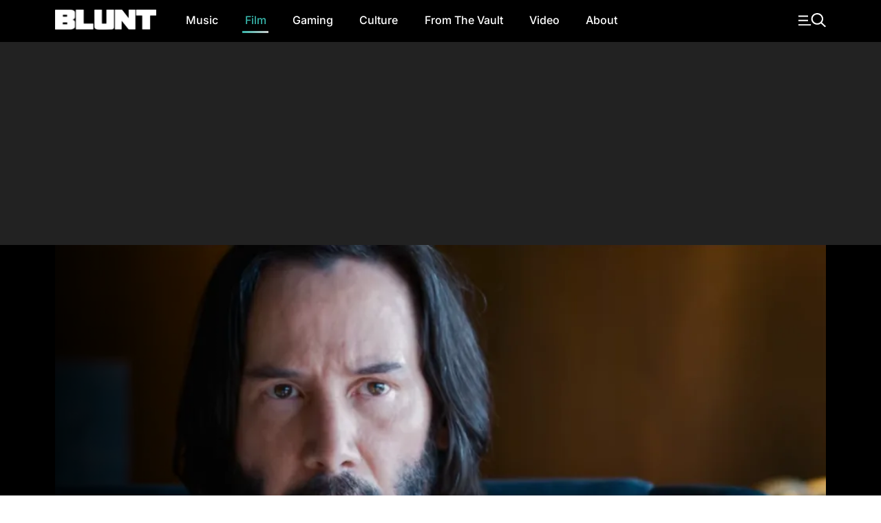

--- FILE ---
content_type: text/html; charset=UTF-8
request_url: https://bluntmag.com.au/film/the-first-trailer-for-the-matrix-resurrections-is-here/
body_size: 16239
content:
<!DOCTYPE html>
	<html lang="en-AU">
	<head>
		<meta charset="UTF-8">
				<meta name="viewport" content="width=device-width, initial-scale=1, shrink-to-fit=no">

		<link rel="profile" href="https://gmpg.org/xfn/11">
		<link rel="preload" href="https://bluntmag.com.au/fonts/inter-v18-latin-regular.woff2" crossorigin="anonymous" as="font" type="font/woff2">
		<link rel="preload" href="https://bluntmag.com.au/fonts/inter-v18-latin-italic.woff2" crossorigin="anonymous" as="font" type="font/woff2">
		<link rel="preload" href="https://bluntmag.com.au/fonts/inter-v18-latin-500.woff2" crossorigin="anonymous" as="font" type="font/woff2">
		<link rel="preload" href="https://bluntmag.com.au/fonts/inter-v18-latin-700.woff2" crossorigin="anonymous" as="font" type="font/woff2">
		<link rel="preload" href="https://bluntmag.com.au/fonts/ibm-plex-sans-v19-latin-italic.woff2" crossorigin="anonymous" as="font" type="font/woff2">
		<link rel="preload" href="https://bluntmag.com.au/fonts/ibm-plex-sans-v19-latin-700.woff2" crossorigin="anonymous" as="font" type="font/woff2">
		<link rel="preload" href="https://bluntmag.com.au/fonts/teko-v20-latin-700.woff2" crossorigin="anonymous" as="font" type="font/woff2">
		<link rel="preload" href="https://bluntmag.com.au/fonts/fontawesome-webfont.woff2" crossorigin="anonymous" as="font" type="font/woff2">

		<style>
			/* inter-regular - latin */
			@font-face {
				font-display: swap;
				font-family: 'Inter';
				font-style: normal;
				font-weight: 400;
				src: url('https://bluntmag.com.au/fonts/inter-v18-latin-regular.woff2') format('woff2');
			}
			@font-face {
				font-display: swap;
				font-family: 'Inter';
				font-style: italic;
				font-weight: 400;
				src: url('https://bluntmag.com.au/fonts/inter-v18-latin-italic.woff2') format('woff2');
			}
			/* inter-500 - latin */
			@font-face {
				font-display: swap;
				font-family: 'Inter';
				font-style: normal;
				font-weight: 500;
				src: url('https://bluntmag.com.au/fonts/inter-v18-latin-500.woff2') format('woff2');
			}
			/* inter-700 - latin */
			@font-face {
				font-display: swap;
				font-family: 'Inter';
				font-style: normal;
				font-weight: 700;
				src: url('https://bluntmag.com.au/fonts/inter-v18-latin-700.woff2') format('woff2');
			}
			@font-face {
				font-display: swap;
				font-family: 'IBM Plex Sans';
				font-style: italic;
				font-weight: 400;
				src: url('https://bluntmag.com.au/fonts/ibm-plex-sans-v19-latin-italic.woff2') format('woff2');
			}
			@font-face {
				font-display: swap;
				font-family: 'IBM Plex Sans';
				font-style: normal;
				font-weight: 700;
				src: url('https://bluntmag.com.au/fonts/ibm-plex-sans-v19-latin-700.woff2') format('woff2');
			}

			@font-face {
				font-display: swap;
				font-family: 'FontAwesome';
				font-style: normal;
				font-weight: 700;
				src: url('https://bluntmag.com.au/fonts/fontawesome-webfont.woff2') format('woff2');
			}
			@font-face {
				font-display: swap;
				font-family: 'Teko';
				font-style: normal;
				font-weight: 700;
				src: url('https://bluntmag.com.au/fonts/teko-v20-latin-700.woff2') format('woff2');
			}
		</style>

		<script>
			// Initialize googletag stub to prevent "googletag is not defined" errors
			// This must be available before any ad scripts execute
			window.googletag = window.googletag || {cmd: []};
		</script>

		<meta name='robots' content='index, follow, max-image-preview:large, max-snippet:-1, max-video-preview:-1' />

	<!-- This site is optimized with the Yoast SEO Premium plugin v26.6 (Yoast SEO v26.8) - https://yoast.com/product/yoast-seo-premium-wordpress/ -->
	<title>The first trailer for &#039;The Matrix Resurrections&#039; is here - Blunt Magazine</title>
	<meta name="description" content="Neo returns in the first trailer for the 4th Matrix film, &#039;The Matrix Resurrections&#039; hitting cinemas in time for Christmas." />
	<link rel="canonical" href="https://bluntmag.com.au/film/the-first-trailer-for-the-matrix-resurrections-is-here/" />
	<meta property="og:locale" content="en_US" />
	<meta property="og:type" content="article" />
	<meta property="og:title" content="The first trailer for &#039;The Matrix Resurrections&#039; is here" />
	<meta property="og:description" content="Neo returns in the first trailer for the 4th Matrix film, &#039;The Matrix Resurrections&#039; hitting cinemas in time for Christmas." />
	<meta property="og:url" content="https://bluntmag.com.au/film/the-first-trailer-for-the-matrix-resurrections-is-here/" />
	<meta property="og:site_name" content="Blunt Magazine" />
	<meta property="article:publisher" content="https://www.facebook.com/BluntMag" />
	<meta property="article:published_time" content="2021-09-09T23:14:18+00:00" />
	<meta property="article:modified_time" content="2021-09-09T23:14:51+00:00" />
	<meta property="og:image" content="https://images-1.bluntmag.com.au/uploads/2021/09/Matrix-1.png" />
	<meta property="og:image:width" content="980" />
	<meta property="og:image:height" content="567" />
	<meta property="og:image:type" content="image/png" />
	<meta name="author" content="Team Blunt" />
	<meta name="twitter:card" content="summary_large_image" />
	<meta name="twitter:creator" content="@bluntmag" />
	<meta name="twitter:site" content="@bluntmag" />
	<meta name="twitter:label1" content="Written by" />
	<meta name="twitter:data1" content="Team Blunt" />
	<meta name="twitter:label2" content="Est. reading time" />
	<meta name="twitter:data2" content="2 minutes" />
	<script type="application/ld+json" class="yoast-schema-graph">{"@context":"https://schema.org","@graph":[{"@type":"Article","@id":"https://bluntmag.com.au/film/the-first-trailer-for-the-matrix-resurrections-is-here/#article","isPartOf":{"@id":"https://bluntmag.com.au/film/the-first-trailer-for-the-matrix-resurrections-is-here/"},"author":{"name":"Team Blunt","@id":"https://bluntmag.com.au/#/schema/person/c199374e71c9eb0de2db7b606805583f"},"headline":"The first trailer for &#8216;The Matrix Resurrections&#8217; is here","datePublished":"2021-09-09T23:14:18+00:00","dateModified":"2021-09-09T23:14:51+00:00","mainEntityOfPage":{"@id":"https://bluntmag.com.au/film/the-first-trailer-for-the-matrix-resurrections-is-here/"},"wordCount":285,"commentCount":0,"publisher":{"@id":"https://bluntmag.com.au/#organization"},"image":{"@id":"https://bluntmag.com.au/film/the-first-trailer-for-the-matrix-resurrections-is-here/#primaryimage"},"thumbnailUrl":"https://images-1.bluntmag.com.au/cdn-cgi/image/f=auto,quality=80,fit=scale-down/https://images-1.bluntmag.com.au/uploads/2021/09/Matrix-1.png","keywords":["The Matrix","The Matrix Resurrections"],"articleSection":["Film","News"],"inLanguage":"en-AU","potentialAction":[{"@type":"CommentAction","name":"Comment","target":["https://bluntmag.com.au/film/the-first-trailer-for-the-matrix-resurrections-is-here/#respond"]}]},{"@type":"WebPage","@id":"https://bluntmag.com.au/film/the-first-trailer-for-the-matrix-resurrections-is-here/","url":"https://bluntmag.com.au/film/the-first-trailer-for-the-matrix-resurrections-is-here/","name":"The first trailer for 'The Matrix Resurrections' is here - Blunt Magazine","isPartOf":{"@id":"https://bluntmag.com.au/#website"},"primaryImageOfPage":{"@id":"https://bluntmag.com.au/film/the-first-trailer-for-the-matrix-resurrections-is-here/#primaryimage"},"image":{"@id":"https://bluntmag.com.au/film/the-first-trailer-for-the-matrix-resurrections-is-here/#primaryimage"},"thumbnailUrl":"https://images-1.bluntmag.com.au/cdn-cgi/image/f=auto,quality=80,fit=scale-down/https://images-1.bluntmag.com.au/uploads/2021/09/Matrix-1.png","datePublished":"2021-09-09T23:14:18+00:00","dateModified":"2021-09-09T23:14:51+00:00","description":"Neo returns in the first trailer for the 4th Matrix film, 'The Matrix Resurrections' hitting cinemas in time for Christmas.","breadcrumb":{"@id":"https://bluntmag.com.au/film/the-first-trailer-for-the-matrix-resurrections-is-here/#breadcrumb"},"inLanguage":"en-AU","potentialAction":[{"@type":"ReadAction","target":["https://bluntmag.com.au/film/the-first-trailer-for-the-matrix-resurrections-is-here/"]}]},{"@type":"ImageObject","inLanguage":"en-AU","@id":"https://bluntmag.com.au/film/the-first-trailer-for-the-matrix-resurrections-is-here/#primaryimage","url":"https://images-1.bluntmag.com.au/cdn-cgi/image/f=auto,quality=80,fit=scale-down/https://images-1.bluntmag.com.au/uploads/2021/09/Matrix-1.png","contentUrl":"https://images-1.bluntmag.com.au/cdn-cgi/image/f=auto,quality=80,fit=scale-down/https://images-1.bluntmag.com.au/uploads/2021/09/Matrix-1.png","width":980,"height":567,"caption":"The Matrix Resurrections"},{"@type":"BreadcrumbList","@id":"https://bluntmag.com.au/film/the-first-trailer-for-the-matrix-resurrections-is-here/#breadcrumb","itemListElement":[{"@type":"ListItem","position":1,"name":"Home","item":"https://bluntmag.com.au/"},{"@type":"ListItem","position":2,"name":"The first trailer for &#8216;The Matrix Resurrections&#8217; is here"}]},{"@type":"WebSite","@id":"https://bluntmag.com.au/#website","url":"https://bluntmag.com.au/","name":"Blunt Magazine","description":"Culture Without Permission","publisher":{"@id":"https://bluntmag.com.au/#organization"},"potentialAction":[{"@type":"SearchAction","target":{"@type":"EntryPoint","urlTemplate":"https://bluntmag.com.au/?s={search_term_string}"},"query-input":{"@type":"PropertyValueSpecification","valueRequired":true,"valueName":"search_term_string"}}],"inLanguage":"en-AU"},{"@type":"Organization","@id":"https://bluntmag.com.au/#organization","name":"Blunt Magazine","url":"https://bluntmag.com.au/","logo":{"@type":"ImageObject","inLanguage":"en-AU","@id":"https://bluntmag.com.au/#/schema/logo/image/","url":"https://images-1.bluntmag.com.au/uploads/2025/06/cropped-Blunt_B-02.png","contentUrl":"https://images-1.bluntmag.com.au/uploads/2025/06/cropped-Blunt_B-02.png","width":512,"height":512,"caption":"Blunt Magazine"},"image":{"@id":"https://bluntmag.com.au/#/schema/logo/image/"},"sameAs":["https://www.facebook.com/BluntMag","https://x.com/bluntmag","https://www.instagram.com/bluntmagazine","https://www.youtube.com/channel/UC_STPr9YO9fL1ahV4ASWNjg","https://blunt.us"]},{"@type":"Person","@id":"https://bluntmag.com.au/#/schema/person/c199374e71c9eb0de2db7b606805583f","name":"Team Blunt","image":{"@type":"ImageObject","inLanguage":"en-AU","@id":"https://bluntmag.com.au/#/schema/person/image/","url":"https://secure.gravatar.com/avatar/bed1dfe40c5edcdaea8b71ee047a3ff70564bdc20b2dfdf3170116d400a08669?s=96&d=mm&r=g","contentUrl":"https://secure.gravatar.com/avatar/bed1dfe40c5edcdaea8b71ee047a3ff70564bdc20b2dfdf3170116d400a08669?s=96&d=mm&r=g","caption":"Team Blunt"},"url":"https://bluntmag.com.au/author/admin/"}]}</script>
	<!-- / Yoast SEO Premium plugin. -->


<link rel='dns-prefetch' href='//cdnjs.cloudflare.com' />
<link rel='dns-prefetch' href='//images-1.bluntmag.com.au' />

<link rel="alternate" type="application/rss+xml" title="Blunt Magazine &raquo; Feed" href="https://bluntmag.com.au/feed/" />
<link rel="alternate" type="application/rss+xml" title="Blunt Magazine &raquo; Comments Feed" href="https://bluntmag.com.au/comments/feed/" />
<link rel="alternate" type="application/rss+xml" title="Blunt Magazine &raquo; The first trailer for &#8216;The Matrix Resurrections&#8217; is here Comments Feed" href="https://bluntmag.com.au/film/the-first-trailer-for-the-matrix-resurrections-is-here/feed/" />
<link rel="alternate" title="oEmbed (JSON)" type="application/json+oembed" href="https://bluntmag.com.au/wp-json/oembed/1.0/embed?url=https%3A%2F%2Fbluntmag.com.au%2Ffilm%2Fthe-first-trailer-for-the-matrix-resurrections-is-here%2F" />
<link rel="alternate" title="oEmbed (XML)" type="text/xml+oembed" href="https://bluntmag.com.au/wp-json/oembed/1.0/embed?url=https%3A%2F%2Fbluntmag.com.au%2Ffilm%2Fthe-first-trailer-for-the-matrix-resurrections-is-here%2F&#038;format=xml" />
<script src="https://pubfeed.linkby.com/widget.js" async></script>
<script async src="https://securepubads.g.doubleclick.net/tag/js/gpt.js"></script>
<script src="https://assets-1.bluntmag.com.au/js/prebid10.16.0.js" defer></script>
<script>function getWindowSize() {
        let width = window.innerWidth || document.documentElement.clientWidth || document.body.clientWidth;
        let height = window.innerHeight || document.documentElement.clientHeight || document.body.clientHeight;
        
        return { width: width, height: height };
    }

    var windowSize = getWindowSize();
    var adserverRequestSent = false;

    window.googletag = window.googletag || {cmd: []};

    googletag.cmd.push(function() {
            googletag.defineSlot('/22379581283/blunt/article_oop_1', [1, 1], 'div-gpt-ad-1762985831498-0')
                .addService(googletag.pubads());

        if (windowSize.width < 768) { // Mobile-sized screens
         googletag.defineSlot('/22379581283/blunt/article_incontent_1', [[300, 250], [300, 600], [320, 480]], 'div-gpt-ad-8876430-1')
                .addService(googletag.pubads());

            googletag.defineSlot('/22379581283/blunt/article_mrec_1', [[300, 250], [300, 600], [320, 480]], 'div-gpt-ad-8876430-2')
                .addService(googletag.pubads());

            googletag.defineSlot('/22379581283/blunt/article_mrec_2', [[300, 250], [300, 600], [320, 480]], 'div-gpt-ad-8876430-3')
                .addService(googletag.pubads());

            googletag.defineSlot('/22379581283/blunt/article_leaderboard_1', [[320, 50], [320, 100]], 'div-gpt-ad-8876430-4')
                .addService(googletag.pubads());

            googletag.defineSlot('/22379581283/blunt/article_leaderboard_2', [[320, 50], [320, 100], [300, 250], [300, 600], [320, 480]], 'div-gpt-ad-8876430-5')
                .addService(googletag.pubads());

                    } else { // Desktop
                        googletag.defineSlot('/22379581283/blunt/article_incontent_1', [[300, 250], [300, 600], [320, 480]], 'div-gpt-ad-8876430-1')
                .addService(googletag.pubads());

            googletag.defineSlot('/22379581283/blunt/article_mrec_1', [[300, 250], [300, 600], [160, 600], [320, 480]], 'div-gpt-ad-8876430-2')
                .addService(googletag.pubads());

            googletag.defineSlot('/22379581283/blunt/article_mrec_2', [[300, 250], [300, 600], [160, 600], [320, 480]], 'div-gpt-ad-8876430-3')
                .addService(googletag.pubads());

            googletag.defineSlot('/22379581283/blunt/article_leaderboard_1', [[970, 90], [728, 90], [970, 250]], 'div-gpt-ad-8876430-4')
                .addService(googletag.pubads());

            googletag.defineSlot('/22379581283/blunt/article_leaderboard_2', [[970, 90], [728, 90], [970, 250]], 'div-gpt-ad-8876430-5')
                .addService(googletag.pubads());

                    }

        googletag.pubads().disableInitialLoad();
        googletag.pubads().enableSingleRequest();
        googletag.pubads().collapseEmptyDivs();
        googletag.enableServices();
    });

    var pbjs = pbjs || {};
    pbjs.que = pbjs.que || [];

    pbjs.que.push(function () {
        let adUnits = []; // Initialize an empty adUnits array

        if (windowSize.width < 768) { // Mobile-sized screens
            adUnits = [
                                {
                    code: 'div-gpt-ad-8876430-1', // article incontent
                    sizes: [[300, 250], [300, 600], [320, 480]],
                    mediaTypes: {
                        banner: {
                            sizes: [[300, 250], [300, 600], [320, 480]]
                        }
                    },
                    bids: [
                        {
                            bidder: 'gumgum',
                            params: {
                                zone: 'nzwqrn6r',
                                slot: '1286402'
                            }
                        },
                        {
                            bidder: 'kargo',
                            params: {
                                placementId: '_uu5dm8PV1h'
                            }
                        }
                    ]
                },
                {
                    code: 'div-gpt-ad-8876430-2', // article mrec 1
                    sizes: [[300, 250], [300, 600], [160, 600], [320, 480]],
                    mediaTypes: {
                        banner: {
                            sizes: [[300, 250], [300, 600], [160, 600], [320, 480]],
                        }
                    },
                    bids: [
                        {
                            bidder: 'gumgum',
                            params: {
                                zone: 'nzwqrn6r',
                                slot: '1291800'
                            }
                        },
                        {
                            bidder: 'gumgum',
                            params: {
                                zone: 'nzwqrn6r',
                                slot: '1291805'
                            }
                        },
                        {
                            bidder: 'gumgum',
                            params: {
                                zone: 'nzwqrn6r',
                                slot: '1291808'
                            }
                        },
                    ]
                },
                {
                    code: 'div-gpt-ad-8876430-3', // article mrec 2
                    sizes: [[300, 250], [300, 600], [160, 600], [320, 480]],
                    mediaTypes: {
                        banner: {
                            sizes: [[300, 250], [300, 600], [160, 600], [320, 480]],
                        }
                    },
                    bids: [
                        {
                            bidder: 'gumgum',
                            params: {
                                zone: 'nzwqrn6r',
                                slot: '1291804'
                            }
                        }
                    ]
                },
                {
                    code: 'div-gpt-ad-8876430-4', // article leaderboard 1
                    sizes: [[320, 50], [320, 100]],
                    mediaTypes: {
                        banner: {
                            sizes: [[320, 50], [320, 100]]
                        }
                    },
                    bids: [
                        {
                            bidder: 'gumgum',
                            params: {
                                zone: 'nzwqrn6r'
                            }
                        },
                        {
                            bidder: 'kargo',
                            params: {
                                placementId: '_nPuMkMhaiC'
                            }
                        }
                    ]
                },
                {
                    code: 'div-gpt-ad-8876430-5', // article leaderboard 2
                    sizes: [[320, 50], [320, 100], [300, 250], [300, 600], [320, 480]],
                    mediaTypes: {
                        banner: {
                            sizes: [[320, 50], [320, 100], [300, 250], [300, 600], [320, 480]]
                        }
                    },
                    bids: [
                        {
                            bidder: 'gumgum',
                            params: {
                                zone: 'nzwqrn6r',
                                slot: '1291806'
                            }
                        },
                        {
                            bidder: 'gumgum',
                            params: {
                                zone: 'nzwqrn6r',
                                slot: '1291807'
                            }
                        },
                    ]
                },
                            ];
         } else { // Desktop
            adUnits = [
                                {
                    code: 'div-gpt-ad-8876430-1', // article incontent
                    sizes: [[300, 250], [300, 600], [320, 480]],
                    mediaTypes: {
                        banner: {
                            sizes: [[300, 250], [300, 600], [320, 480]],
                        }
                    },
                    bids: [
                        {
                            bidder: 'gumgum',
                            params: {
                                zone: 'nzwqrn6r',
                                slot: '1286402'
                            }
                        }
                    ]
                },
                {
                    code: 'div-gpt-ad-8876430-2', // article mrec 1
                    sizes: [[300, 250], [300, 600], [160, 600], [320, 480]],
                    mediaTypes: {
                        banner: {
                            sizes: [[300, 250], [300, 600], [160, 600], [320, 480]]
                        }
                    },
                    bids: [
                        {
                            bidder: 'gumgum',
                            params: {
                                zone: 'nzwqrn6r',
                                slot: '1291804'
                            }
                        }
                    ]
                },
                {
                    code: 'div-gpt-ad-8876430-3', // article mrec 2
                    sizes: [[300, 250], [300, 600], [160, 600], [320, 480]],
                    mediaTypes: {
                        banner: {
                            sizes: [[300, 250], [300, 600], [160, 600], [320, 480]]
                        }
                    },
                    bids: [
                        {
                            bidder: 'gumgum',
                            params: {
                                zone: 'nzwqrn6r',
                                slot: '1291800'
                            }
                        },
                        {
                            bidder: 'gumgum',
                            params: {
                                zone: 'nzwqrn6r',
                                slot: '1291805'
                            }
                        },
                        {
                            bidder: 'gumgum',
                            params: {
                                zone: 'nzwqrn6r',
                                slot: '1291808'
                            }
                        },
                        {
                            bidder: 'gumgum',
                            params: {
                                zone: 'nzwqrn6r',
                                slot: '1291801'
                            }
                        }
                    ]
                },
                {
                    code: 'div-gpt-ad-8876430-4', // article leaderboard 1
                    sizes: [[970, 90], [728, 90], [970, 250]],
                    mediaTypes: {
                        banner: {
                            sizes: [[970, 90], [728, 90], [970, 250]]
                        }
                    },
                    bids: [{
                        bidder: 'gumgum',
                        params: {
                            zone: 'nzwqrn6r',
                            product: 'skins'
                        }
                    }]
                },
                {
                    code: 'div-gpt-ad-8876430-5', // article leaderboard 2
                    sizes: [[970, 90], [728, 90], [970, 250]],
                    mediaTypes: {
                        banner: {
                            sizes: [[970, 90], [728, 90], [970, 250]]
                        }
                    },
                    bids: [
                        {
                            bidder: 'gumgum',
                            params: {
                                zone: 'nzwqrn6r',
                                slot: '1291810'
                            }
                        },
                        {
                            bidder: 'gumgum',
                            params: {
                                zone: 'nzwqrn6r',
                                slot: '1291811'
                            }
                        }
                    ]
                }
                            ];
        }

        pbjs.bidderSettings = {
            kargo: {
                storageAllowed: {
                    accessDevice: true,
                    cookieAllowed: true,
                    html5Allowed: true
               }
            },
            gumgum: {
                storageAllowed: {
                    accessDevice: true,
                    cookieAllowed: true,
                    html5Allowed: true
               }
            }
        }
        
         pbjs.setConfig({
             enableTIDs: true,
             deviceAccess: true,
             userSync: {
                 filterSettings: {
                     iframe: {
                         bidders: ['gumgum', 'kargo'],
                         filter: 'include'
                     },
                     pixel: {
                         bidders: ['gumgum', 'kargo'],
                         filter: 'include'
                     }
                 },
                 userIds: [
                    {
                        name: "sharedId",
                        storage: {
                            type: "html5",
                            name: "_sharedid",
                            expires: 365
                        }
                    },
                    {
                        name: "criteo",
                        storage: {
                            type: "html5", 
                            name: "_criteoId",
                            expires: 365
                        }
                    }
                ],
                syncDelay: 3000,
                enableOverride: true,
                syncsPerBidder: 5,
                iframeEnabled: true,
                pixelEnabled: true
             },
             auctionDelay: 500,
             priceGranularity: {
                buckets: [
                    {
                        precision: 2,
                        min: 0.00,
                        max: 1,
                        increment: 1,
                    },
                    {
                        precision: 2,
                        min: 1.00,
                        max: 2,
                        increment: 1,
                    },
                    {
                        precision: 2,
                        min: 2.00,
                        max: 3,
                        increment: 1,
                    },
                    {
                        precision: 2,
                        min: 3.00,
                        max: 4,
                        increment: 1,
                    },
                    {
                        precision: 2,
                        min: 4.00,
                        max: 5,
                        increment: 1,
                    },
                    {
                        precision: 2,
                        min: 5.00,
                        max: 6,
                        increment: 1,
                    },
                    {
                        precision: 2,
                        min: 6.00,
                        max: 7,
                        increment: 1,
                    },
                    {
                        precision: 2,
                        min: 7.00,
                        max: 8,
                        increment: 1,
                    },
                    {
                        precision: 2,
                        min: 8.00,
                        max: 9,
                        increment: 1,
                    },
                    {
                        precision: 2,
                        min: 9.00,
                        max: 10,
                        increment: 1,
                    },
                    {
                        precision: 2,
                        min: 10.00,
                        max: 15,
                        increment: 1,
                    },
                    {
                        precision: 2,
                        min: 15.00,
                        max: 20,
                        increment: 1,
                    },
                    {
                        precision: 2,
                        min: 20.00,
                        max: 30,
                        increment: 1,
                    },
                    {
                        precision: 2,
                        min: 30.00,
                        max: 50,
                        increment: 1,
                    },
                ],
            },
        });

        pbjs.addAdUnits(adUnits);

        pbjs.requestBids({
            bidsBackHandler: initAdserver,
            timeout: 3000
        });
    });

    function initAdserver() {
        // Prevent multiple calls
        if (adserverRequestSent) {
            console.log('Ad server request already sent. Skipping.');
            return;
        }
        adserverRequestSent = true;
        console.log('Prebid bids received or timeout reached. Initializing ad server call.');

        googletag.cmd.push(function() {
            console.log('Setting Prebid targeting for GPT...');
            pbjs.setTargetingForGPTAsync();

            console.log('Refreshing GPT ads...');
            googletag.pubads().refresh();
        });
    }</script><style id='wp-img-auto-sizes-contain-inline-css'>
img:is([sizes=auto i],[sizes^="auto," i]){contain-intrinsic-size:3000px 1500px}
/*# sourceURL=wp-img-auto-sizes-contain-inline-css */
</style>
<style id='classic-theme-styles-inline-css'>
/*! This file is auto-generated */
.wp-block-button__link{color:#fff;background-color:#32373c;border-radius:9999px;box-shadow:none;text-decoration:none;padding:calc(.667em + 2px) calc(1.333em + 2px);font-size:1.125em}.wp-block-file__button{background:#32373c;color:#fff;text-decoration:none}
/*# sourceURL=/wp-includes/css/classic-themes.min.css */
</style>
<link rel='stylesheet' id='bm-lazy-embeds-css' href='https://bluntmag.com.au/wp-content/plugins/bm-lazy-embeds/css/lazy-embeds.css?ver=1.0.0' media='all' />
<link rel='stylesheet' id='understrap-styles-css' href='https://bluntmag.com.au/wp-content/themes/blunt-2020/css/theme.css?ver=0.0.12.1767595062' media='all' />
<script src="https://cdnjs.cloudflare.com/ajax/libs/jquery/3.7.1/jquery.slim.min.js?ver=3.7.1" id="jquery-js"></script>
<link rel="https://api.w.org/" href="https://bluntmag.com.au/wp-json/" /><link rel="alternate" title="JSON" type="application/json" href="https://bluntmag.com.au/wp-json/wp/v2/posts/17849" /><link rel="EditURI" type="application/rsd+xml" title="RSD" href="https://bluntmag.com.au/xmlrpc.php?rsd" />
<meta name="generator" content="WordPress 6.9" />
<link rel='shortlink' href='https://bluntmag.com.au/?p=17849' />
<meta name="mobile-web-app-capable" content="yes">
<meta name="apple-mobile-web-app-capable" content="yes">
<meta name="apple-mobile-web-app-title" content="Blunt Magazine - Culture Without Permission">
<link rel="icon" href="https://images-1.bluntmag.com.au/cdn-cgi/image/f=auto,quality=80,fit=crop,width=32,height=32/https://images-1.bluntmag.com.au/uploads/2020/01/cropped-Blunt_B-02-32x32.png" sizes="32x32" />
<link rel="icon" href="https://images-1.bluntmag.com.au/cdn-cgi/image/f=auto,quality=80,fit=crop,width=192,height=192/https://images-1.bluntmag.com.au/uploads/2020/01/cropped-Blunt_B-02-192x192.png" sizes="192x192" />
<link rel="apple-touch-icon" href="https://images-1.bluntmag.com.au/cdn-cgi/image/f=auto,quality=80,fit=crop,width=180,height=180/https://images-1.bluntmag.com.au/uploads/2020/01/cropped-Blunt_B-02-180x180.png" />
<meta name="msapplication-TileImage" content="https://images-1.bluntmag.com.au/cdn-cgi/image/f=auto,quality=80,fit=crop,width=270,height=270/https://images-1.bluntmag.com.au/uploads/2020/01/cropped-Blunt_B-02-270x270.png" />
		<style id="wp-custom-css">
			iframe{
	max-width:100%;
	overflow-x:hidden;
}

.bis-box {
  border-radius: 12px !important;
    overflow: hidden;
}


.bis-photo {
    border-radius: 12px;
    overflow: hidden;
}

/* Restore spacing between images only on Turnstile gallery post */
body.postid-39957 .wp-block-gallery.has-nested-images figure.wp-block-image {
  margin-bottom: 20px !important;
}
body.postid-39957 .wp-block-gallery.has-nested-images figure.wp-block-image:last-child {
  margin-bottom: 0 !important;
}


		</style>
					<style id='wp-block-embed-inline-css'>
.wp-block-embed.alignleft,.wp-block-embed.alignright,.wp-block[data-align=left]>[data-type="core/embed"],.wp-block[data-align=right]>[data-type="core/embed"]{max-width:360px;width:100%}.wp-block-embed.alignleft .wp-block-embed__wrapper,.wp-block-embed.alignright .wp-block-embed__wrapper,.wp-block[data-align=left]>[data-type="core/embed"] .wp-block-embed__wrapper,.wp-block[data-align=right]>[data-type="core/embed"] .wp-block-embed__wrapper{min-width:280px}.wp-block-cover .wp-block-embed{min-height:240px;min-width:320px}.wp-block-embed{overflow-wrap:break-word}.wp-block-embed :where(figcaption){margin-bottom:1em;margin-top:.5em}.wp-block-embed iframe{max-width:100%}.wp-block-embed__wrapper{position:relative}.wp-embed-responsive .wp-has-aspect-ratio .wp-block-embed__wrapper:before{content:"";display:block;padding-top:50%}.wp-embed-responsive .wp-has-aspect-ratio iframe{bottom:0;height:100%;left:0;position:absolute;right:0;top:0;width:100%}.wp-embed-responsive .wp-embed-aspect-21-9 .wp-block-embed__wrapper:before{padding-top:42.85%}.wp-embed-responsive .wp-embed-aspect-18-9 .wp-block-embed__wrapper:before{padding-top:50%}.wp-embed-responsive .wp-embed-aspect-16-9 .wp-block-embed__wrapper:before{padding-top:56.25%}.wp-embed-responsive .wp-embed-aspect-4-3 .wp-block-embed__wrapper:before{padding-top:75%}.wp-embed-responsive .wp-embed-aspect-1-1 .wp-block-embed__wrapper:before{padding-top:100%}.wp-embed-responsive .wp-embed-aspect-9-16 .wp-block-embed__wrapper:before{padding-top:177.77%}.wp-embed-responsive .wp-embed-aspect-1-2 .wp-block-embed__wrapper:before{padding-top:200%}
/*# sourceURL=https://bluntmag.com.au/wp-includes/blocks/embed/style.min.css */
</style>
<style id='wp-block-paragraph-inline-css'>
.is-small-text{font-size:.875em}.is-regular-text{font-size:1em}.is-large-text{font-size:2.25em}.is-larger-text{font-size:3em}.has-drop-cap:not(:focus):first-letter{float:left;font-size:8.4em;font-style:normal;font-weight:100;line-height:.68;margin:.05em .1em 0 0;text-transform:uppercase}body.rtl .has-drop-cap:not(:focus):first-letter{float:none;margin-left:.1em}p.has-drop-cap.has-background{overflow:hidden}:root :where(p.has-background){padding:1.25em 2.375em}:where(p.has-text-color:not(.has-link-color)) a{color:inherit}p.has-text-align-left[style*="writing-mode:vertical-lr"],p.has-text-align-right[style*="writing-mode:vertical-rl"]{rotate:180deg}
/*# sourceURL=https://bluntmag.com.au/wp-includes/blocks/paragraph/style.min.css */
</style>
<script data-cfasync="false" nonce="dd259287-6647-4a53-8281-54b1d49ee181">try{(function(w,d){!function(j,k,l,m){if(j.zaraz)console.error("zaraz is loaded twice");else{j[l]=j[l]||{};j[l].executed=[];j.zaraz={deferred:[],listeners:[]};j.zaraz._v="5874";j.zaraz._n="dd259287-6647-4a53-8281-54b1d49ee181";j.zaraz.q=[];j.zaraz._f=function(n){return async function(){var o=Array.prototype.slice.call(arguments);j.zaraz.q.push({m:n,a:o})}};for(const p of["track","set","debug"])j.zaraz[p]=j.zaraz._f(p);j.zaraz.init=()=>{var q=k.getElementsByTagName(m)[0],r=k.createElement(m),s=k.getElementsByTagName("title")[0];s&&(j[l].t=k.getElementsByTagName("title")[0].text);j[l].x=Math.random();j[l].w=j.screen.width;j[l].h=j.screen.height;j[l].j=j.innerHeight;j[l].e=j.innerWidth;j[l].l=j.location.href;j[l].r=k.referrer;j[l].k=j.screen.colorDepth;j[l].n=k.characterSet;j[l].o=(new Date).getTimezoneOffset();if(j.dataLayer)for(const t of Object.entries(Object.entries(dataLayer).reduce((u,v)=>({...u[1],...v[1]}),{})))zaraz.set(t[0],t[1],{scope:"page"});j[l].q=[];for(;j.zaraz.q.length;){const w=j.zaraz.q.shift();j[l].q.push(w)}r.defer=!0;for(const x of[localStorage,sessionStorage])Object.keys(x||{}).filter(z=>z.startsWith("_zaraz_")).forEach(y=>{try{j[l]["z_"+y.slice(7)]=JSON.parse(x.getItem(y))}catch{j[l]["z_"+y.slice(7)]=x.getItem(y)}});r.referrerPolicy="origin";r.src="/cdn-cgi/zaraz/s.js?z="+btoa(encodeURIComponent(JSON.stringify(j[l])));q.parentNode.insertBefore(r,q)};["complete","interactive"].includes(k.readyState)?zaraz.init():j.addEventListener("DOMContentLoaded",zaraz.init)}}(w,d,"zarazData","script");window.zaraz._p=async d$=>new Promise(ea=>{if(d$){d$.e&&d$.e.forEach(eb=>{try{const ec=d.querySelector("script[nonce]"),ed=ec?.nonce||ec?.getAttribute("nonce"),ee=d.createElement("script");ed&&(ee.nonce=ed);ee.innerHTML=eb;ee.onload=()=>{d.head.removeChild(ee)};d.head.appendChild(ee)}catch(ef){console.error(`Error executing script: ${eb}\n`,ef)}});Promise.allSettled((d$.f||[]).map(eg=>fetch(eg[0],eg[1])))}ea()});zaraz._p({"e":["(function(w,d){})(window,document)"]});})(window,document)}catch(e){throw fetch("/cdn-cgi/zaraz/t"),e;};</script></head>

<body class="wp-singular post-template-default single single-post postid-17849 single-format-standard wp-custom-logo wp-embed-responsive wp-theme-blunt-2020 scrolled group-blog" itemscope itemtype="http://schema.org/WebSite">
		<div class="site" id="page">
<!-- ******************* The Navbar Area ******************* -->
<div id="wrapper-navbar-trigger"></div>
<div id="wrapper-navbar">

	<a class="skip-link sr-only sr-only-focusable" href="#content">Skip to content</a>

	<nav id="main-nav" class="navbar navbar-expand-lg navbar-dark bg-black" aria-labelledby="main-nav-label">

		<h2 id="main-nav-label" class="sr-only">
			Main Navigation		</h2>

		<div class="container header-container">

			<div class="site-branding ml-lg-auto mr-auto ml-lg-none mr-lg-4">
				<a href="/">
					<img src="https://images-1.bluntmag.com.au/cdn-cgi/image/f=auto,quality=80,fit=scale-down/https://images-1.bluntmag.com.au/uploads/2025/05/blunt-logo-1.svg"
						class="img-fluid" alt="Blunt Magazine">
				</a>
			</div>
			<!-- end custom logo -->

			<button type="button" class="toggle-menu d-lg-none pr-0"
				aria-label="Toggle navigation">
				<img style='width:40px;height:auto;'
					src="https://images-2.bluntmag.com.au/1/menu-icon.svg"
					class="img-fluid" alt="Site Menu">
			</button>

			<!-- The WordPress Menu goes here -->
			<div id="navbarNavDropdown" class="collapse navbar-collapse"><ul id="main-menu" class="navbar-nav mr-auto"><li itemscope="itemscope" itemtype="https://www.schema.org/SiteNavigationElement" id="menu-item-1808" class="menu-item menu-item-type-taxonomy menu-item-object-category menu-item-1808 nav-item"><a title="Music" href="https://bluntmag.com.au/category/music/" class="nav-link">Music</a></li>
<li itemscope="itemscope" itemtype="https://www.schema.org/SiteNavigationElement" id="menu-item-1809" class="menu-item menu-item-type-taxonomy menu-item-object-category current-post-ancestor current-menu-parent current-post-parent active menu-item-1809 nav-item"><a title="Film" href="https://bluntmag.com.au/category/film/" class="nav-link">Film</a></li>
<li itemscope="itemscope" itemtype="https://www.schema.org/SiteNavigationElement" id="menu-item-1811" class="menu-item menu-item-type-taxonomy menu-item-object-category menu-item-1811 nav-item"><a title="Gaming" href="https://bluntmag.com.au/category/gaming/" class="nav-link">Gaming</a></li>
<li itemscope="itemscope" itemtype="https://www.schema.org/SiteNavigationElement" id="menu-item-1917" class="menu-item menu-item-type-taxonomy menu-item-object-category menu-item-1917 nav-item"><a title="Culture" href="https://bluntmag.com.au/category/pop-culture/" class="nav-link">Culture</a></li>
<li itemscope="itemscope" itemtype="https://www.schema.org/SiteNavigationElement" id="menu-item-1879" class="menu-item menu-item-type-taxonomy menu-item-object-category menu-item-1879 nav-item"><a title="From The Vault" href="https://bluntmag.com.au/category/from-the-vault/" class="nav-link">From The Vault</a></li>
<li itemscope="itemscope" itemtype="https://www.schema.org/SiteNavigationElement" id="menu-item-1810" class="menu-item menu-item-type-taxonomy menu-item-object-category menu-item-1810 nav-item"><a title="Video" href="https://bluntmag.com.au/category/video/" class="nav-link">Video</a></li>
<li itemscope="itemscope" itemtype="https://www.schema.org/SiteNavigationElement" id="menu-item-1926" class="menu-item menu-item-type-post_type menu-item-object-page menu-item-1926 nav-item"><a title="About" href="https://bluntmag.com.au/about/" class="nav-link">About</a></li>
</ul></div>			<nav class="my-2 my-md-0 mr-md-0 collapse  justify-content-end navbar-collapse">

				<a class="toggle-menu"
					aria-label="Toggle navigation"><img
						style='width:40px;height:auto;'
						src="https://images-2.bluntmag.com.au/1/menu-icon.svg"
						class="img-fluid " alt="Site Menu"></a>
			</nav>

		</div><!-- .container -->


	</nav><!-- .site-navigation -->

</div><!-- #wrapper-navbar end -->
<div id="realtedItems" class="d-md-none">
	Related Items Go Here
</div>
<div id="popupMenu">
	<!-- ******************* The Navbar Area ******************* -->
	<div class="nav-padding"></div>
	<div id="wrapper-navbar">
		<nav id="main-nav" class="navbar navbar-expand-lg navbar-dark bg-black" aria-labelledby="main-nav-label">
			<div class="container header-container">
				<button style="min-width:76px;opacity:0;" class="enable-related text-left  d-lg-none pl-0" type="button"
					data-toggle="related" data-target="#realtedItems" aria-controls="relatedItemsControls"
					aria-expanded="false"
					aria-label="Toggle related items">
					<img style='width:18px;height:auto;'
						src="https://images-2.bluntmag.com.au/1/reading.svg"
						class="img-fluid" alt="My reading List">
				</button>
				<div class="site-branding  ml-auto mr-auto ml-lg-none mr-lg-4">
					<a href="/">
						<img src="https://images-2.bluntmag.com.au/1/blunt-logo.svg"
							class="img-fluid" alt="Blunt Magazine">
					</a>
				</div>
				<!-- end custom logo -->
				<div class="col-auto d-lg-none">
					<button class='toggle-menu' type="button"
						aria-label="Toggle navigation">
						<img style='width:20px;height:auto;'
							src="https://images-2.bluntmag.com.au/1/close-white.svg"
							class="img-fluid" alt="Site Menu">
					</button>
				</div>

				<!-- The WordPress Menu goes here -->
				<div id="navbarNavDropdown" class="collapse navbar-collapse"><ul id="main-menu" class="navbar-nav mr-auto"><li itemscope="itemscope" itemtype="https://www.schema.org/SiteNavigationElement" class="menu-item menu-item-type-taxonomy menu-item-object-category menu-item-1808 nav-item"><a title="Music" href="https://bluntmag.com.au/category/music/" class="nav-link">Music</a></li>
<li itemscope="itemscope" itemtype="https://www.schema.org/SiteNavigationElement" class="menu-item menu-item-type-taxonomy menu-item-object-category current-post-ancestor current-menu-parent current-post-parent active menu-item-1809 nav-item"><a title="Film" href="https://bluntmag.com.au/category/film/" class="nav-link">Film</a></li>
<li itemscope="itemscope" itemtype="https://www.schema.org/SiteNavigationElement" class="menu-item menu-item-type-taxonomy menu-item-object-category menu-item-1811 nav-item"><a title="Gaming" href="https://bluntmag.com.au/category/gaming/" class="nav-link">Gaming</a></li>
<li itemscope="itemscope" itemtype="https://www.schema.org/SiteNavigationElement" class="menu-item menu-item-type-taxonomy menu-item-object-category menu-item-1917 nav-item"><a title="Culture" href="https://bluntmag.com.au/category/pop-culture/" class="nav-link">Culture</a></li>
<li itemscope="itemscope" itemtype="https://www.schema.org/SiteNavigationElement" class="menu-item menu-item-type-taxonomy menu-item-object-category menu-item-1879 nav-item"><a title="From The Vault" href="https://bluntmag.com.au/category/from-the-vault/" class="nav-link">From The Vault</a></li>
<li itemscope="itemscope" itemtype="https://www.schema.org/SiteNavigationElement" class="menu-item menu-item-type-taxonomy menu-item-object-category menu-item-1810 nav-item"><a title="Video" href="https://bluntmag.com.au/category/video/" class="nav-link">Video</a></li>
<li itemscope="itemscope" itemtype="https://www.schema.org/SiteNavigationElement" class="menu-item menu-item-type-post_type menu-item-object-page menu-item-1926 nav-item"><a title="About" href="https://bluntmag.com.au/about/" class="nav-link">About</a></li>
</ul></div>				<nav class="my-2 my-md-0 mr-md-0 collapse  justify-content-end navbar-collapse">
					<a class='toggle-menu'><img style='width:20px;height:auto;'
							src="https://images-2.bluntmag.com.au/1/close-white.svg"
							class="img-fluid" alt="Site Menu"></a>
				</nav>

			</div><!-- .container -->


		</nav><!-- .site-navigation -->

	</div><!-- #wrapper-navbar end -->
	<div class="nav-padding"></div>
	<div class="container">
		<div class="row">
			<div class="col-12">
				<form class="search-form mt-3 mt-lg-2 mb-4" method="get" id="searchform"
					action="https://bluntmag.com.au/"
					role="search">
					<div class="row align-items-center">
						<div class="col-8 col-md-10">
							<input id="s" name="s" type="text" class="form-control" placeholder="Search Blunt"
								aria-label="Example text with button addon" aria-describedby="button-addon1">
						</div>
						<div class="col-4 col-md-2 text-right">
							<button type="submit" class="btn btn-block btn-outline-white">SEARCH</button>
						</div>
					</div>

				</form>
				<div id="navbarMobile" class="d-lg-none"><ul id="main-menu" class="nav flex-column"><li itemscope="itemscope" itemtype="https://www.schema.org/SiteNavigationElement" class="menu-item menu-item-type-taxonomy menu-item-object-category menu-item-1808 nav-item"><a title="Music" href="https://bluntmag.com.au/category/music/" class="nav-link">Music</a></li>
<li itemscope="itemscope" itemtype="https://www.schema.org/SiteNavigationElement" class="menu-item menu-item-type-taxonomy menu-item-object-category current-post-ancestor current-menu-parent current-post-parent active menu-item-1809 nav-item"><a title="Film" href="https://bluntmag.com.au/category/film/" class="nav-link">Film</a></li>
<li itemscope="itemscope" itemtype="https://www.schema.org/SiteNavigationElement" class="menu-item menu-item-type-taxonomy menu-item-object-category menu-item-1811 nav-item"><a title="Gaming" href="https://bluntmag.com.au/category/gaming/" class="nav-link">Gaming</a></li>
<li itemscope="itemscope" itemtype="https://www.schema.org/SiteNavigationElement" class="menu-item menu-item-type-taxonomy menu-item-object-category menu-item-1917 nav-item"><a title="Culture" href="https://bluntmag.com.au/category/pop-culture/" class="nav-link">Culture</a></li>
<li itemscope="itemscope" itemtype="https://www.schema.org/SiteNavigationElement" class="menu-item menu-item-type-taxonomy menu-item-object-category menu-item-1879 nav-item"><a title="From The Vault" href="https://bluntmag.com.au/category/from-the-vault/" class="nav-link">From The Vault</a></li>
<li itemscope="itemscope" itemtype="https://www.schema.org/SiteNavigationElement" class="menu-item menu-item-type-taxonomy menu-item-object-category menu-item-1810 nav-item"><a title="Video" href="https://bluntmag.com.au/category/video/" class="nav-link">Video</a></li>
<li itemscope="itemscope" itemtype="https://www.schema.org/SiteNavigationElement" class="menu-item menu-item-type-post_type menu-item-object-page menu-item-1926 nav-item"><a title="About" href="https://bluntmag.com.au/about/" class="nav-link">About</a></li>
</ul></div>				<ul class="navbarMobileDub mt-2 mb-5 d-lg-none nav flex-column">
					<li class="list-item">
						<a href="/about" class="nav-link">About Blunt Mag</a>
					</li>
					<li class="list-item">
						<a href="/privacy" class="nav-link">Privacy</a>
					</li>
				</ul>
			</div>
		</div>
	</div>
</div>

<div class="wrapper w-100" id="single-wrapper">
	<main class="site-main w-100" id="main">
		<div class="a-d a-d-article bg-darkgray py-4">
			<div class="container">
				<div class="row">
					<div class="col-12 text-center">
						<!-- Ad unit 'article_leaderboard_1' ### Size: [[320,50],[320,100],[970,250]] -->
<div id='div-gpt-ad-8876430-4'></div>					</div>
				</div>
			</div>
		</div>

		<article class="post-17849 post type-post status-publish format-standard has-post-thumbnail hentry category-film category-news tag-the-matrix tag-the-matrix-resurrections" id="post-17849">
	<header>
						<div class="header-wrapper-bg">
			<div class="header-wrapper container">
				<div class="entry-header row no-gutters">
					<figure class="col-12 image-bg">
												<img width="980" height="567" src="https://images-1.bluntmag.com.au/cdn-cgi/image/f=auto,quality=80,fit=crop,width=980,height=600/https://images-1.bluntmag.com.au/uploads/2021/09/Matrix-1.png" class="attachment-header-slider size-header-slider wp-post-image wp-post-image" alt="The Matrix Resurrections" decoding="async" fetchpriority="high" srcset="https://images-1.bluntmag.com.au/cdn-cgi/image/f=auto,quality=80,fit=scale-down,width=980/https://images-1.bluntmag.com.au/uploads/2021/09/Matrix-1.png 980w, https://images-1.bluntmag.com.au/cdn-cgi/image/f=auto,quality=80,fit=scale-down,width=300/https://images-1.bluntmag.com.au/uploads/2021/09/Matrix-1.png 300w, https://images-1.bluntmag.com.au/cdn-cgi/image/f=auto,quality=80,fit=scale-down,width=768/https://images-1.bluntmag.com.au/uploads/2021/09/Matrix-1.png 768w" sizes="(max-width: 980px) 100vw, 980px" loading="eager">						<div class="gradient"></div>
											</figure>
				</div>
			</div>
		</div>
				<div class="header-details">
			<div class="container">
				<div class="row">
					<div class="col-12">
						<h5 class="mt-1 mb-2 pl-2 pl-md-0 pr-md-0 text-uppercase" style="padding-left: 8px !important;">
							<a href="https://bluntmag.com.au/category/film/" rel="category tag">Film</a> / <a href="https://bluntmag.com.au/category/news/" rel="category tag">News</a>						</h5>
						<h1 class="entry-title pl-2 pl-md-0 pr-md-0" style="padding-left: 8px !important;">The first trailer for &#8216;The Matrix Resurrections&#8217; is here</h1>					</div>
				</div>
			</div>
		</div>
	</header><!-- .entry-header -->

	<div class="entry-content container">
		<div class="row">
			<div class="col-12 col-md-2">
				<div class="text-center not-mobile">
	<strong>
		Share
	</strong>
</div>

<ul
	class="mt-2 mb-3 nav article-sharing justify-content-center  justify-content-center justify-md-content-auto flex-md-column">
	<li class="nav-item text-center">
		<a class="nav-link active" href="https://www.facebook.com/sharer.php?u=https://bluntmag.com.au/film/the-first-trailer-for-the-matrix-resurrections-is-here/&quot;" target="_blank"><i class="fa fa-facebook  circle-icon"></i></a>
	</li>
	<li class="nav-item text-center">
		<a class="nav-link"
			href='https://twitter.com/share?url=https://bluntmag.com.au/film/the-first-trailer-for-the-matrix-resurrections-is-here/'><i
				class="fa fa-twitter  circle-icon" rel="noopener noreferrer"></i></a>
	</li>
	<li class="nav-item text-center">
		<a class="nav-link" href="/cdn-cgi/l/email-protection#[base64]"><i
				class="fa fa-envelope  circle-icon"></i></a>
	</li>
	<!--<li class="nav-item">
		<a class="nav-link" href="#" ><i class="fa fa-link  circle-icon"></i></a>
	</li>-->
</ul>
			</div>
			<div class="col-12 col-md-7">
				<div class="the-content">
					<div class="header-footer-details" style="font-style: italic;">
						<span class="posted-on">Published  <time class="entry-date published" datetime="2021-09-10T10:14:18+10:00">September 10, 2021</time><time class="updated" datetime="2021-09-10T10:14:51+10:00">  </time></span><span class="byline"> by<span class="author vcard"> <a class="url fn n" href="https://bluntmag.com.au/author/admin/" rel="author">Team Blunt</a></span></span>					</div>
					
<p>You may have felt the presence of <em>The Matrix Resurrections</em> in the zeitgeist the past few days, what with a slick social campaign and all dropping this week. Now the bigger picture has been revealed with the first official trailer for the fourth instalment of the reality-warping epic dropping overnight, promising the return of our beloved Neo and Trinity as well as plenty of new editions to the fold.</p>



<p>The Matrix Resurrections will also feature Neil Patrick Harris, Christina Ricci, Priyanka Chopra Jonas and Yahya Abdul-Mateen II, all performing under the watchful gaze of one half of The Matrix original creative team, Lana Wachowskis. We wouldn&#8217;t dare attempt to decode any of the potential plot points put forward with the trailer, as who knows wtf is going down but we can safely surmise the film will be set to the backdrop of Neo reconnecting with past and his reality after an extended period of disconnection.</p><div style="width: 100%; min-height: 250px; margin: 0 auto 1rem; display: flex; justify-content: center;"><!-- Ad unit 'article_incontent_1' ### Size: [[300,250],[300,600],[320,480],'fluid'] -->
<div id='div-gpt-ad-8876430-1'></div></div>



<p>It looks as though there&#8217;ll be plenty of commentary around the use of smartphones and our willingness to plug ourselves right back into <em>The Matrix</em> any chance we can get, which is a topic that&#8217;s bound to be exciting through the lens of bullet-time. We also get a sneak peak at Daniel Bernhardt as Agent Johnson, the stand-in for Hugo Weaving’s iconic Agent Smith.</p>



<p><em>The Matrix Resurrections</em> comes 22 years after the original trilogy wrapped up <em>The Matrix Revolutions</em>. Indeed, a fourth film in the franchise is a dream that we never thought would come true, only now it&#8217;s happening this December, hitting cinemas right in time for Christmas. </p>



<figure class="wp-block-embed is-type-video is-provider-youtube wp-block-embed-youtube wp-embed-aspect-16-9 wp-has-aspect-ratio"><div class="wp-block-embed__wrapper">
<div class="lazy-embed-placeholder" data-video-id="9ix7TUGVYIo" data-autoplay="0"><img decoding="async" src="https://i.ytimg.com/vi/9ix7TUGVYIo/maxresdefault.jpg" alt="YouTube video thumbnail" loading="lazy"><div class="lazy-embed-play-button"><svg width="68" height="48" viewBox="0 0 68 48" xmlns="http://www.w3.org/2000/svg"><path d="M66.52 7.74c-.78-2.93-2.49-5.41-5.42-6.19C55.79.13 34 0 34 0S12.21.13 6.9 1.55c-2.93.78-4.63 3.26-5.42 6.19C.06 13.05 0 24 0 24s.06 10.95 1.48 16.26c.78 2.93 2.49 5.41 5.42 6.19C12.21 47.87 34 48 34 48s21.79-.13 27.1-1.55c2.93-.78 4.64-3.26 5.42-6.19C67.94 34.95 68 24 68 24s-.06-10.95-1.48-16.26z" fill="#FF0000"/><path d="M45 24L27 14v20" fill="#FFFFFF"/></svg></div></div><div class="lazy-embed-content" style="display:none;"><div class="iframe-container"><iframe class="lazy" loading="lazy" title="The Matrix Resurrections – Official Trailer 1" width="640" height="360" data-src="https://www.youtube.com/embed/9ix7TUGVYIo?feature=oembed" frameborder="0" allow="accelerometer; autoplay; clipboard-write; encrypted-media; gyroscope; picture-in-picture; web-share" referrerpolicy="strict-origin-when-cross-origin" allowfullscreen></iframe></div></div>
</div></figure>
</p>				</div>
				<div class="content-footer">
					<div class="tags-links">TAGS <a href="https://bluntmag.com.au/tag/the-matrix/" rel="tag">The Matrix</a> <a href="https://bluntmag.com.au/tag/the-matrix-resurrections/" rel="tag">The Matrix Resurrections</a></div>					<div class="linkby-widget" data-type="listicle"></div>
				</div>

									<div class="more-div">
						<div class="row ">
							<div class="col-12 mb-3" role="complementary">
								<div class="more-heading">
									<h3 class='mb-4 text-uppercase'>
										RELATED
									</h3>
								</div>
							</div>
						</div>
						<div class="row">
							
<article class="col-12 col-lg-6 tease tease-tall post-37679 post type-post status-publish format-standard has-post-thumbnail hentry category-film category-news tag-lilly-wachowski tag-the-matrix"	id="post-37679">
	<header class="entry-header">
		<div class="img-div text-center">
			<a href="https://bluntmag.com.au/news/the-matrix-director-lilly-wachowski-exits-trash-mountain/">
				<img width="364" height="225" src="https://images-1.bluntmag.com.au/cdn-cgi/image/f=auto,quality=80,fit=crop,width=364,height=225/https://images-1.bluntmag.com.au/uploads/2025/12/GettyImages-1389217741-364x225.jpg" class="attachment-tile size-tile wp-post-image" alt="Lilly Wachowski has reportedly quit directing Trash Mountain IMAGE: Alberto E. Rodriguez/Getty Images for GLAAD" decoding="async" srcset="https://images-1.bluntmag.com.au/cdn-cgi/image/f=auto,quality=80,fit=scale-down,width=364/https://images-1.bluntmag.com.au/uploads/2025/12/GettyImages-1389217741.jpg 364w, https://images-1.bluntmag.com.au/cdn-cgi/image/f=auto,quality=80,fit=scale-down,width=280/https://images-1.bluntmag.com.au/uploads/2025/12/GettyImages-1389217741.jpg 280w, https://images-1.bluntmag.com.au/cdn-cgi/image/f=auto,quality=80,fit=scale-down,width=132/https://images-1.bluntmag.com.au/uploads/2025/12/GettyImages-1389217741.jpg 132w" sizes="(max-width: 364px) 100vw, 364px" loading="eager" fetchpriority="high">			</a>
		</div>
		<div class="cat-links"><a href="https://bluntmag.com.au/category/film/" rel="category tag">Film</a> / <a href="https://bluntmag.com.au/category/news/" rel="category tag">News</a></div>		<div class="title w-100">
			<h2 class="entry-title"><a href="https://bluntmag.com.au/news/the-matrix-director-lilly-wachowski-exits-trash-mountain/" rel="bookmark">The Matrix Director Lilly Wachowski Exits Trash Mountain</a></h2>		</div>
	</header><!-- .entry-header -->

</article><!-- #post-## -->

<article class="col-12 col-lg-6 tease tease-tall post-35431 post type-post status-publish format-standard has-post-thumbnail hentry category-film category-gallery category-news tag-hideo-kojima tag-the-matrix tag-wachowski-sisters"	id="post-35431">
	<header class="entry-header">
		<div class="img-div text-center">
			<a href="https://bluntmag.com.au/news/hideo-kojima-shuts-down-rumours-he-was-ever-asked-to-make-a-game-for-the-matrix/">
				<img width="364" height="225" src="https://images-1.bluntmag.com.au/cdn-cgi/image/f=auto,quality=80,fit=crop,width=364,height=225/https://images-1.bluntmag.com.au/uploads/2025/10/hideo-kojima-the-matrix-rumours-364x225.png" class="attachment-tile size-tile wp-post-image" alt="" decoding="async" srcset="https://images-1.bluntmag.com.au/cdn-cgi/image/f=auto,quality=80,fit=scale-down,width=364/https://images-1.bluntmag.com.au/uploads/2025/10/hideo-kojima-the-matrix-rumours.png 364w, https://images-1.bluntmag.com.au/cdn-cgi/image/f=auto,quality=80,fit=scale-down,width=280/https://images-1.bluntmag.com.au/uploads/2025/10/hideo-kojima-the-matrix-rumours.png 280w, https://images-1.bluntmag.com.au/cdn-cgi/image/f=auto,quality=80,fit=scale-down,width=132/https://images-1.bluntmag.com.au/uploads/2025/10/hideo-kojima-the-matrix-rumours.png 132w" sizes="(max-width: 364px) 100vw, 364px" loading="eager" fetchpriority="high">			</a>
		</div>
		<div class="cat-links"><a href="https://bluntmag.com.au/category/film/" rel="category tag">Film</a> / <a href="https://bluntmag.com.au/category/gallery/" rel="category tag">Gallery</a> / <a href="https://bluntmag.com.au/category/news/" rel="category tag">News</a></div>		<div class="title w-100">
			<h2 class="entry-title"><a href="https://bluntmag.com.au/news/hideo-kojima-shuts-down-rumours-he-was-ever-asked-to-make-a-game-for-the-matrix/" rel="bookmark">Hideo Kojima Shuts Down Rumours He Was Ever Asked To Make A Game For &#8216;The Matrix&#8217;</a></h2>		</div>
	</header><!-- .entry-header -->

</article><!-- #post-## -->

<article class="col-12 col-lg-6 tease tease-tall post-29624 post type-post status-publish format-standard has-post-thumbnail hentry category-music category-news tag-ice-nine-kills tag-the-matrix"	id="post-29624">
	<header class="entry-header">
		<div class="img-div text-center">
			<a href="https://bluntmag.com.au/news/ice-nine-kills-the-matrix/">
				<img width="364" height="225" src="https://images-1.bluntmag.com.au/cdn-cgi/image/f=auto,quality=80,fit=crop,width=364,height=225/https://images-1.bluntmag.com.au/uploads/2025/07/ice-nine-kills-the-matrix-blunt-1-364x225.png" class="attachment-tile size-tile wp-post-image" alt="Ice Nine Kills Drop New ‘The Matrix’ Inspired Music Video " decoding="async" loading="lazy" srcset="https://images-1.bluntmag.com.au/cdn-cgi/image/f=auto,quality=80,fit=scale-down,width=364/https://images-1.bluntmag.com.au/uploads/2025/07/ice-nine-kills-the-matrix-blunt-1.png 364w, https://images-1.bluntmag.com.au/cdn-cgi/image/f=auto,quality=80,fit=scale-down,width=280/https://images-1.bluntmag.com.au/uploads/2025/07/ice-nine-kills-the-matrix-blunt-1.png 280w, https://images-1.bluntmag.com.au/cdn-cgi/image/f=auto,quality=80,fit=scale-down,width=132/https://images-1.bluntmag.com.au/uploads/2025/07/ice-nine-kills-the-matrix-blunt-1.png 132w" sizes="auto, (max-width: 364px) 100vw, 364px" fetchpriority="high">			</a>
		</div>
		<div class="cat-links"><a href="https://bluntmag.com.au/category/music/" rel="category tag">Music</a> / <a href="https://bluntmag.com.au/category/news/" rel="category tag">News</a></div>		<div class="title w-100">
			<h2 class="entry-title"><a href="https://bluntmag.com.au/news/ice-nine-kills-the-matrix/" rel="bookmark">Ice Nine Kills Drop New ‘The Matrix’ Inspired Music Video </a></h2>		</div>
	</header><!-- .entry-header -->

</article><!-- #post-## -->
						</div>
					</div>
				
			</div>

			<div class="col-12 col-md-3">
				<!-- Do the right sidebar check -->
				

<div class="widget-area" id="right-sidebar" role="complementary">
	<div class="widget_text widget widget_custom_html">
		<!-- Ad unit 'article_mrec_1' ### Size: [[300,250],[300,600],[160,600]] -->
<div id='div-gpt-ad-8876430-2' style='min-width: 300px;min-height: 250px'></div>	</div>
	<aside id="blunt_mag_recent_post_widget-2" class="widget widget_blunt_mag_recent_post_widget"><h3 class="widget-title">Latest</h3><div class="trending-widget">
			<div>
		<a href="https://bluntmag.com.au/music/foo-fighters-touring-australia-in-2026/">
				<img width="1024" height="683" src="https://images-1.bluntmag.com.au/cdn-cgi/image/f=auto,quality=80,fit=crop,width=364,height=225/https://images-1.bluntmag.com.au/uploads/2026/01/GettyImages-2255818503-dc6ebe07336ed2e94434fd33e336cc1b.jpg" class="mb-4  wp-post-image" alt="foo fighters" loading="lazy" decoding="async" fetchpriority="high">		</a>
	</div>
		<div class="trending-widget-item d-flex item ">
		<div class="count-tend">
			1		</div>
		<a href="https://bluntmag.com.au/music/foo-fighters-touring-australia-in-2026/" class='mr-3 
			mb-4				'>Foo Fighters Touring Australia in 2026, According to Dave Grohl</a>

	</div>
				<div class="trending-widget-item d-flex item ">
		<div class="count-tend">
			2		</div>
		<a href="https://bluntmag.com.au/music/yungblud-had-no-idea-till-lindemann-photo-backlash/" class='mr-3 
			mb-4				'>Yungblud Says He ‘Had No Idea’ After Photo With Rammstein’s Till Lindemann Sparks Backlash</a>

	</div>
				<div class="trending-widget-item d-flex item ">
		<div class="count-tend">
			3		</div>
		<a href="https://bluntmag.com.au/music/foo-fighters-launceston-utas-stadium-tonight/" class='mr-3 
			mb-4				'>Foo Fighters Take the Stage for Sold-Out Tasmania Show</a>

	</div>
				<div class="trending-widget-item d-flex item ">
		<div class="count-tend">
			4		</div>
		<a href="https://bluntmag.com.au/music/olivia-dean-wins-triple-j-hottest-100-2025-man-i-need/" class='mr-3 
			mb-4				'>Olivia Dean wins the triple j Hottest 100 of 2025 with ‘Man I Need’</a>

	</div>
				<div class="trending-widget-item d-flex item ">
		<div class="count-tend">
			5		</div>
		<a href="https://bluntmag.com.au/gallery/cky-melbourne-maxx-watts-gallery-jan-23/" class='mr-3 
							'>Gallery: CKY Tore Through Maxx Watts In Melbourne</a>

	</div>
			</div>
		</aside>	<div class="widget_text widget widget_custom_html">
		<!-- Ad unit 'article_mrec_2' ### Size: [[300,250],[300,600],[160,600]] -->
<div id='div-gpt-ad-8876430-3' style='min-width: 300px;min-height: 250px'></div>	</div>
</div><!-- #right-sidebar -->
			</div>
		</div>

		
				<div class="more-div">
			<div class="row ">
				<div class="col-12 mb-3" role="complementary">
					<div class="more-heading">
						<h3 class='mb-4 text-uppercase'>
							MORE IN
							Film						</h3>
					</div>
				</div>
			</div>
			<div class="row">
				
<article class="col-12 col-md-6 col-lg-3 tease tease-tall post-40375 post type-post status-publish format-standard has-post-thumbnail hentry category-film category-news tag-masters-of-the-universe"	id="post-40375">
	<header class="entry-header">
		<div class="img-div text-center">
			<a href="https://bluntmag.com.au/film/masters-of-the-universe-trailer-2026/">
				<img width="1920" height="1080" src="https://images-1.bluntmag.com.au/cdn-cgi/image/f=auto,quality=80,fit=crop,width=364,height=225/https://images-1.bluntmag.com.au/uploads/2026/01/Untitled-design-3-44e714220c3622b4df77ed93671c1553.jpg" class="attachment-tile size-tile wp-post-image" alt="Masters of the Universe trailer 2026" decoding="async" loading="lazy" fetchpriority="high">			</a>
		</div>
		<div class="cat-links"><a href="https://bluntmag.com.au/category/film/" rel="category tag">Film</a> / <a href="https://bluntmag.com.au/category/news/" rel="category tag">News</a></div>		<div class="title w-100">
			<h2 class="entry-title"><a href="https://bluntmag.com.au/film/masters-of-the-universe-trailer-2026/" rel="bookmark">‘Masters Of The Universe’ Trailer Drops With Nicholas Galitzine As He-Man And Jared Leto As Skeletor</a></h2>		</div>
	</header><!-- .entry-header -->


	<footer class="entry-footer">

		<span class="byline"> By<span class="author vcard"> <a class="url fn n" href="https://bluntmag.com.au/author/nedtepper/" rel="author">Ned Tepper</a>,</span></span><span class="posted-on"> <a href="https://bluntmag.com.au/film/masters-of-the-universe-trailer-2026/" rel="bookmark"><time class="entry-date published" datetime="2026-01-23T16:46:29+11:00">January 23, 2026</time><time class="updated" datetime="2026-01-23T16:47:04+11:00">  </time></a></span>
	</footer><!-- .entry-footer -->

</article><!-- #post-## -->

<article class="col-12 col-md-6 col-lg-3 tease tease-tall post-40328 post type-post status-publish format-standard has-post-thumbnail hentry category-film category-news tag-kenan-and-kel"	id="post-40328">
	<header class="entry-header">
		<div class="img-div text-center">
			<a href="https://bluntmag.com.au/film/kenan-and-kel-meet-frankenstein-horror-comedy-movie/">
				<img width="1920" height="1080" src="https://images-1.bluntmag.com.au/cdn-cgi/image/f=auto,quality=80,fit=crop,width=364,height=225/https://images-1.bluntmag.com.au/uploads/2026/01/Untitled-design-5-4d928d3bc31b0e5cc255724f96e76264.jpg" class="attachment-tile size-tile wp-post-image" alt="Kenan and Kel Meet Frankenstein" decoding="async" loading="lazy" fetchpriority="high">			</a>
		</div>
		<div class="cat-links"><a href="https://bluntmag.com.au/category/film/" rel="category tag">Film</a> / <a href="https://bluntmag.com.au/category/news/" rel="category tag">News</a></div>		<div class="title w-100">
			<h2 class="entry-title"><a href="https://bluntmag.com.au/film/kenan-and-kel-meet-frankenstein-horror-comedy-movie/" rel="bookmark">Kenan And Kel Are Back Together For A Horror Comedy Called ‘Kenan &amp; Kel Meet Frankenstein’</a></h2>		</div>
	</header><!-- .entry-header -->


	<footer class="entry-footer">

		<span class="byline"> By<span class="author vcard"> <a class="url fn n" href="https://bluntmag.com.au/author/nedtepper/" rel="author">Ned Tepper</a>,</span></span><span class="posted-on"> <a href="https://bluntmag.com.au/film/kenan-and-kel-meet-frankenstein-horror-comedy-movie/" rel="bookmark"><time class="entry-date published" datetime="2026-01-21T17:02:10+11:00">January 21, 2026</time><time class="updated" datetime="2026-01-21T17:03:40+11:00">  </time></a></span>
	</footer><!-- .entry-footer -->

</article><!-- #post-## -->

<article class="col-12 col-md-6 col-lg-3 tease tease-tall post-40269 post type-post status-publish format-standard has-post-thumbnail hentry category-film category-music category-news tag-billy-idol"	id="post-40269">
	<header class="entry-header">
		<div class="img-div text-center">
			<a href="https://bluntmag.com.au/news/billy-idol-should-be-dead-documentary-theatrical-rights/">
				<img width="1024" height="683" src="https://images-1.bluntmag.com.au/cdn-cgi/image/f=auto,quality=80,fit=crop,width=364,height=225/https://images-1.bluntmag.com.au/uploads/2026/01/GettyImages-2243604602-d6c0cf4fee26d8888929861cc0aa16fe.jpg" class="attachment-tile size-tile wp-post-image" alt="Billy Idol Should Be Dead documentary" decoding="async" loading="lazy" fetchpriority="high">			</a>
		</div>
		<div class="cat-links"><a href="https://bluntmag.com.au/category/film/" rel="category tag">Film</a> / <a href="https://bluntmag.com.au/category/music/" rel="category tag">Music</a> / <a href="https://bluntmag.com.au/category/news/" rel="category tag">News</a></div>		<div class="title w-100">
			<h2 class="entry-title"><a href="https://bluntmag.com.au/news/billy-idol-should-be-dead-documentary-theatrical-rights/" rel="bookmark">Billy Idol Documentary ‘Billy Idol Should Be Dead’ Lands Theatrical Release Deal</a></h2>		</div>
	</header><!-- .entry-header -->


	<footer class="entry-footer">

		<span class="byline"> By<span class="author vcard"> <a class="url fn n" href="https://bluntmag.com.au/author/nedtepper/" rel="author">Ned Tepper</a>,</span></span><span class="posted-on"> <a href="https://bluntmag.com.au/news/billy-idol-should-be-dead-documentary-theatrical-rights/" rel="bookmark"><time class="entry-date published" datetime="2026-01-19T15:10:09+11:00">January 19, 2026</time><time class="updated" datetime="2026-01-19T15:10:57+11:00">  </time></a></span>
	</footer><!-- .entry-footer -->

</article><!-- #post-## -->

<article class="col-12 col-md-6 col-lg-3 tease tease-tall post-40258 post type-post status-publish format-standard has-post-thumbnail hentry category-film category-music category-news tag-jason-momoa tag-ozzy-osbourne"	id="post-40258">
	<header class="entry-header">
		<div class="img-div text-center">
			<a href="https://bluntmag.com.au/news/jason-momoa-terrified-host-ozzy-black-sabbath-farewell/">
				<img width="1024" height="699" src="https://images-1.bluntmag.com.au/cdn-cgi/image/f=auto,quality=80,fit=crop,width=364,height=225/https://images-1.bluntmag.com.au/uploads/2026/01/GettyImages-2151502667-0b629e7720891af1d174b7a1cfba9cf5.jpg" class="attachment-tile size-tile wp-post-image" alt="Jason Momoa Ozzy farewell concert" decoding="async" loading="lazy" fetchpriority="high">			</a>
		</div>
		<div class="cat-links"><a href="https://bluntmag.com.au/category/film/" rel="category tag">Film</a> / <a href="https://bluntmag.com.au/category/music/" rel="category tag">Music</a> / <a href="https://bluntmag.com.au/category/news/" rel="category tag">News</a></div>		<div class="title w-100">
			<h2 class="entry-title"><a href="https://bluntmag.com.au/news/jason-momoa-terrified-host-ozzy-black-sabbath-farewell/" rel="bookmark">Jason Momoa Admits He Was ‘Terrified’ To Host Black Sabbath And Ozzy Osbourne’s Farewell Concert</a></h2>		</div>
	</header><!-- .entry-header -->


	<footer class="entry-footer">

		<span class="byline"> By<span class="author vcard"> <a class="url fn n" href="https://bluntmag.com.au/author/nedtepper/" rel="author">Ned Tepper</a>,</span></span><span class="posted-on"> <a href="https://bluntmag.com.au/news/jason-momoa-terrified-host-ozzy-black-sabbath-farewell/" rel="bookmark"><time class="entry-date published" datetime="2026-01-19T11:15:52+11:00">January 19, 2026</time><time class="updated" datetime="2026-01-19T11:15:57+11:00">  </time></a></span>
	</footer><!-- .entry-footer -->

</article><!-- #post-## -->
			</div>
		</div>
				</div><!-- .entry-content -->

	<div class="a-d a-d-unit bg-lightgray py-4">
		<div class="container">
			<div class="row ">
				<div class="col-12 text-center">
					<!-- Ad unit 'article_leaderboard_2' ### Size: [[970,250],[970,90],[728,90],[320,50],[320,100]] -->
<div id='div-gpt-ad-8876430-5'></div>				</div>
			</div>
		</div>
	</div>

	<footer class="entry-footer">

		<!-- <div class="tags-links">TAGS <a href="https://bluntmag.com.au/tag/the-matrix/" rel="tag">The Matrix</a> <a href="https://bluntmag.com.au/tag/the-matrix-resurrections/" rel="tag">The Matrix Resurrections</a></div> -->

	</footer><!-- .entry-footer -->

</article><!-- #post-## -->
	</main><!-- #main -->
</div><!-- #single-wrapper -->


<div class="wrapper" id="wrapper-footer">
	<div class="px-2 px-lg-0">
		<footer class="container site-footer" id="colophon">
			<div class="row bottom-row">
				<div class="col-12 col-lg-7 site-branding left mb-4 mb-lg-0">
					<div class="col-md-6 col-lg-5 join-blunt-mag">
						<div class="form-wrap d-none d-lg-block">
							<h5 class='mb-2'>JOIN BLUNT MAG</h5>
						</div>
												<ul class="nav social-links mb-lg-0">
														<li class="nav-item">
								<a class="nav-link active" href="https://www.instagram.com/bluntmagazine" target="_blank"
									rel="noopener noreferrer"><i class="fa fa-instagram"></i></a>
							</li>
																					<li class="nav-item">
								<a class="nav-link" href="https://www.facebook.com/BluntMag" target="_blank"
									rel="noopener noreferrer"><i class="fa fa-facebook-square "></i></a>
							</li>
																					<li class="nav-item">
								<a class="nav-link" href="https://x.com/bluntmag" target="_blank"
									rel="noopener noreferrer"><i class="fa fa-twitter"></i></a>
							</li>
																					<li class="nav-item">
								<a class="nav-link" href="https://www.youtube.com/@BluntMag"
									target="_blank" rel="noopener noreferrer"><i class="fa fa-youtube"></i></a>
							</li>
													</ul>
											</div>
				</div>
				<div class="col-12 col-lg-5 right">
					<img style="height:29px; width: auto;" src="https://images-1.bluntmag.com.au/cdn-cgi/image/f=auto,quality=80,fit=scale-down/https://images-1.bluntmag.com.au/uploads/2025/05/blunt-logo-1.svg" class="mb-3 img-fluid" alt="Blunt Magazine">
					<div class="d-flex align-top align-items-start">
											<img src="https://images-2.bluntmag.com.au/1/flag.svg" alt="Torres Strait Islander Flag"><p class="m-0">Blunt Magazine acknowledges the Australian Aboriginal and Torres Strait Islander peoples as the first inhabitants of the nation and the traditional custodians of the lands where we live, learn and work.</p>										</div>
				</div>

			</div><!-- row end -->

		</footer><!-- container end -->

	</div>
</div><!-- wrapper end -->
<div class="sub-footer bg-darkgray">
	<div class="container">
		<div class="row align-items-center">
			<div class="col-12 py-3 text-center">
				<p>
					<a href="/about/" class="mr-3">About</a>
					<a href="/privacy/">Privacy Policy</a>
				</p>
			</div>
			<div class="col-12 pb-3 text-center">
				<p>All content © 2026 Blunt Magazine unless otherwise stated.</p>
			</div>
		</div>
	</div>
</div>

</div><!-- #page we need this extra closing tag here -->

<script data-cfasync="false" src="/cdn-cgi/scripts/5c5dd728/cloudflare-static/email-decode.min.js"></script><script type="speculationrules">
{"prefetch":[{"source":"document","where":{"and":[{"href_matches":"/*"},{"not":{"href_matches":["/wp-*.php","/wp-admin/*","/uploads/*","/wp-content/*","/wp-content/plugins/*","/wp-content/themes/blunt-2020/*","/*\\?(.+)"]}},{"not":{"selector_matches":"a[rel~=\"nofollow\"]"}},{"not":{"selector_matches":".no-prefetch, .no-prefetch a"}}]},"eagerness":"conservative"}]}
</script>
<!-- /22379581283/blunt/ros_oop_1 -->
<div id='div-gpt-ad-1762985831498-0'></div>
            <script type="text/javascript">
                var infolinks_pid = 3435764;
                var infolinks_wsid = 0;
            </script>
            <script type="text/javascript" src="//resources.infolinks.com/js/infolinks_main.js"></script>
            <script integrity="sha512-z4PhNX7vuL3xVChQ1m2AB9Yg5AULVxXcg/SpIdNs6c5H0NE8XYXysP+DGNKHfuwvY7kxvUdBeoGlODJ6+SfaPg==" crossorigin='anonymous' src="https://cdnjs.cloudflare.com/ajax/libs/vanilla-lazyload/17.8.5/lazyload.min.js?ver=17.8.5" id="vanilla-lazyload-js"></script>
<script src="https://bluntmag.com.au/wp-content/plugins/bm-lazy-embeds/js/lazy-embeds.js?ver=1.0.0" id="bm-lazy-embeds-js"></script>
<script src="https://bluntmag.com.au/wp-content/themes/blunt-2020/js/theme.js?ver=0.0.12.1727611695" id="understrap-scripts-js"></script>


<script defer src="https://static.cloudflareinsights.com/beacon.min.js/vcd15cbe7772f49c399c6a5babf22c1241717689176015" integrity="sha512-ZpsOmlRQV6y907TI0dKBHq9Md29nnaEIPlkf84rnaERnq6zvWvPUqr2ft8M1aS28oN72PdrCzSjY4U6VaAw1EQ==" data-cf-beacon='{"version":"2024.11.0","token":"0026a028918448a38aefab3f1da92991","r":1,"server_timing":{"name":{"cfCacheStatus":true,"cfEdge":true,"cfExtPri":true,"cfL4":true,"cfOrigin":true,"cfSpeedBrain":true},"location_startswith":null}}' crossorigin="anonymous"></script>
</body>

</html>


<!-- Dynamic page generated in 0.247 seconds. -->
<!-- Cached page generated by WP-Super-Cache on 2026-01-26 12:41:01 -->

<!-- Compression = gzip -->
<!-- super cache -->

--- FILE ---
content_type: text/html; charset=utf-8
request_url: https://www.google.com/recaptcha/api2/aframe
body_size: 267
content:
<!DOCTYPE HTML><html><head><meta http-equiv="content-type" content="text/html; charset=UTF-8"></head><body><script nonce="WHiwE9CLGKFlLeBn2CaFWQ">/** Anti-fraud and anti-abuse applications only. See google.com/recaptcha */ try{var clients={'sodar':'https://pagead2.googlesyndication.com/pagead/sodar?'};window.addEventListener("message",function(a){try{if(a.source===window.parent){var b=JSON.parse(a.data);var c=clients[b['id']];if(c){var d=document.createElement('img');d.src=c+b['params']+'&rc='+(localStorage.getItem("rc::a")?sessionStorage.getItem("rc::b"):"");window.document.body.appendChild(d);sessionStorage.setItem("rc::e",parseInt(sessionStorage.getItem("rc::e")||0)+1);localStorage.setItem("rc::h",'1769391664959');}}}catch(b){}});window.parent.postMessage("_grecaptcha_ready", "*");}catch(b){}</script></body></html>

--- FILE ---
content_type: text/css
request_url: https://bluntmag.com.au/wp-content/plugins/bm-lazy-embeds/css/lazy-embeds.css?ver=1.0.0
body_size: 512
content:
/**
 * Lazy Embed Styles
 *
 * @package BM_LazyEmbeds
 * @since 1.0.0
 */

/* === Lazy Embed Placeholders === */
.lazy-embed-placeholder {
    position: absolute;
    top: 0;
    left: 0;
    width: 100%;
    height: 100%;
    background: #000;
    cursor: pointer;
    overflow: hidden;
    transition: transform 0.2s ease;
}

.lazy-embed-placeholder:hover {
    transform: scale(1.02);
}

.lazy-embed-placeholder img {
    width: 100%;
    height: 100%;
    display: block;
    object-fit: cover;
    opacity: 0.8;
    transition: opacity 0.3s ease;
}

.lazy-embed-placeholder:hover img {
    opacity: 1;
}

/* Play Button Overlay */
.lazy-embed-play-button {
    position: absolute;
    top: 50%;
    left: 50%;
    transform: translate(-50%, -50%);
    width: 68px;
    height: 48px;
    transition: transform 0.2s ease;
}

.lazy-embed-placeholder:hover .lazy-embed-play-button {
    transform: translate(-50%, -50%) scale(1.1);
}

/* Social Platform Placeholders */
.lazy-embed-social-placeholder {
    position: relative;
    padding: 40px;
    background: #f5f8fa;
    border: 1px solid #e1e8ed;
    border-radius: 12px;
    text-align: center;
    cursor: pointer;
    transition: all 0.2s ease;
    min-height: 200px;
    display: flex;
    flex-direction: column;
    align-items: center;
    justify-content: center;
}

.lazy-embed-social-placeholder:hover {
    border-color: #1da1f2;
    box-shadow: 0 2px 8px rgba(0, 0, 0, 0.1);
}

.lazy-embed-social-placeholder.twitter {
    background: #f5f8fa;
    border-color: #1da1f2;
}

.lazy-embed-social-placeholder.instagram {
    background: linear-gradient(135deg, #feda75 0%, #fa7e1e 50%, #d62976 100%);
    color: white;
}

.lazy-embed-social-placeholder.facebook {
    background: #f0f2f5;
    border-color: #1877f2;
}

.lazy-embed-platform-icon {
    width: 48px;
    height: 48px;
    margin-bottom: 16px;
}

.lazy-embed-platform-name {
    font-size: 16px;
    font-weight: 600;
    margin-bottom: 8px;
}

.lazy-embed-load-text {
    font-size: 14px;
    opacity: 0.8;
}

/* Loading State */
.lazy-embed-loading {
    position: relative;
}

.lazy-embed-loading::after {
    content: '';
    position: absolute;
    top: 50%;
    left: 50%;
    transform: translate(-50%, -50%);
    width: 40px;
    height: 40px;
    border: 4px solid #f3f3f3;
    border-top: 4px solid #3498db;
    border-radius: 50%;
    animation: spin 1s linear infinite;
}

@keyframes spin {
    0% { transform: translate(-50%, -50%) rotate(0deg); }
    100% { transform: translate(-50%, -50%) rotate(360deg); }
}

/* Responsive adjustments */
@media (max-width: 768px) {
    .lazy-embed-social-placeholder {
        padding: 24px;
        min-height: 150px;
    }

    .lazy-embed-platform-icon {
        width: 36px;
        height: 36px;
    }
}


--- FILE ---
content_type: application/javascript
request_url: https://bluntmag.com.au/wp-content/themes/blunt-2020/js/theme.js?ver=0.0.12.1727611695
body_size: 100370
content:
/*!
  * Bootstrap v4.6.0 (https://getbootstrap.com/)
  * Copyright 2011-2021 The Bootstrap Authors (https://github.com/twbs/bootstrap/graphs/contributors)
  * Licensed under MIT (https://github.com/twbs/bootstrap/blob/main/LICENSE)
  */
(function (global, factory) {
    typeof exports === 'object' && typeof module !== 'undefined' ? factory(exports, require('jquery')) : typeof define === 'function' && define.amd ? define(['exports', 'jquery'], factory) : (global = typeof globalThis !== 'undefined' ? globalThis : global || self, factory(global.bootstrap = {}, global.jQuery));
})(this, function (exports, $) {
    'use strict';

    function _interopDefaultLegacy(e) {
        return e && typeof e === 'object' && 'default' in e ? e : {
            'default': e
        };
    }

    var $__default = /*#__PURE__*/_interopDefaultLegacy($);

    function _defineProperties(target, props) {
        for (var i = 0; i < props.length; i++) {
            var descriptor = props[i];
            descriptor.enumerable = descriptor.enumerable || false;
            descriptor.configurable = true;
            if ("value" in descriptor) descriptor.writable = true;
            Object.defineProperty(target, descriptor.key, descriptor);
        }
    }

    function _createClass(Constructor, protoProps, staticProps) {
        if (protoProps) _defineProperties(Constructor.prototype, protoProps);
        if (staticProps) _defineProperties(Constructor, staticProps);
        return Constructor;
    }

    function _extends() {
        _extends = Object.assign || function (target) {
            for (var i = 1; i < arguments.length; i++) {
                var source = arguments[i];

                for (var key in source) {
                    if (Object.prototype.hasOwnProperty.call(source, key)) {
                        target[key] = source[key];
                    }
                }
            }

            return target;
        };

        return _extends.apply(this, arguments);
    }

    function _inheritsLoose(subClass, superClass) {
        subClass.prototype = Object.create(superClass.prototype);
        subClass.prototype.constructor = subClass;
        subClass.__proto__ = superClass;
    }

    /**
     * --------------------------------------------------------------------------
     * Bootstrap (v4.6.0): util.js
     * Licensed under MIT (https://github.com/twbs/bootstrap/blob/main/LICENSE)
     * --------------------------------------------------------------------------
     */

    /**
     * ------------------------------------------------------------------------
     * Private TransitionEnd Helpers
     * ------------------------------------------------------------------------
     */


    var TRANSITION_END = 'transitionend';
    var MAX_UID = 1000000;
    var MILLISECONDS_MULTIPLIER = 1000; // Shoutout AngusCroll (https://goo.gl/pxwQGp)

    function toType(obj) {
        if (obj === null || typeof obj === 'undefined') {
            return "" + obj;
        }

        return {}.toString.call(obj).match(/\s([a-z]+)/i)[1].toLowerCase();
    }

    function getSpecialTransitionEndEvent() {
        return {
            bindType: TRANSITION_END,
            delegateType: TRANSITION_END,
            handle: function handle(event) {
                if ($__default['default'](event.target).is(this)) {
                    return event.handleObj.handler.apply(this, arguments); // eslint-disable-line prefer-rest-params
                }

                return undefined;
            }
        };
    }

    function transitionEndEmulator(duration) {
        var _this = this;

        var called = false;
        $__default['default'](this).one(Util.TRANSITION_END, function () {
            called = true;
        });
        setTimeout(function () {
            if (!called) {
                Util.triggerTransitionEnd(_this);
            }
        }, duration);
        return this;
    }

    function setTransitionEndSupport() {
        $__default['default'].fn.emulateTransitionEnd = transitionEndEmulator;
        $__default['default'].event.special[Util.TRANSITION_END] = getSpecialTransitionEndEvent();
    }

    /**
     * --------------------------------------------------------------------------
     * Public Util Api
     * --------------------------------------------------------------------------
     */


    var Util = {
        TRANSITION_END: 'bsTransitionEnd',
        getUID: function getUID(prefix) {
            do {
                prefix += ~~(Math.random() * MAX_UID); // "~~" acts like a faster Math.floor() here
            } while (document.getElementById(prefix));

            return prefix;
        },
        getSelectorFromElement: function getSelectorFromElement(element) {
            var selector = element.getAttribute('data-target');

            if (!selector || selector === '#') {
                var hrefAttr = element.getAttribute('href');
                selector = hrefAttr && hrefAttr !== '#' ? hrefAttr.trim() : '';
            }

            try {
                return document.querySelector(selector) ? selector : null;
            } catch (_) {
                return null;
            }
        },
        getTransitionDurationFromElement: function getTransitionDurationFromElement(element) {
            if (!element) {
                return 0;
            } // Get transition-duration of the element


            var transitionDuration = $__default['default'](element).css('transition-duration');
            var transitionDelay = $__default['default'](element).css('transition-delay');
            var floatTransitionDuration = parseFloat(transitionDuration);
            var floatTransitionDelay = parseFloat(transitionDelay); // Return 0 if element or transition duration is not found

            if (!floatTransitionDuration && !floatTransitionDelay) {
                return 0;
            } // If multiple durations are defined, take the first


            transitionDuration = transitionDuration.split(',')[0];
            transitionDelay = transitionDelay.split(',')[0];
            return (parseFloat(transitionDuration) + parseFloat(transitionDelay)) * MILLISECONDS_MULTIPLIER;
        },
        reflow: function reflow(element) {
            return element.offsetHeight;
        },
        triggerTransitionEnd: function triggerTransitionEnd(element) {
            $__default['default'](element).trigger(TRANSITION_END);
        },
        supportsTransitionEnd: function supportsTransitionEnd() {
            return Boolean(TRANSITION_END);
        },
        isElement: function isElement(obj) {
            return (obj[0] || obj).nodeType;
        },
        typeCheckConfig: function typeCheckConfig(componentName, config, configTypes) {
            for (var property in configTypes) {
                if (Object.prototype.hasOwnProperty.call(configTypes, property)) {
                    var expectedTypes = configTypes[property];
                    var value = config[property];
                    var valueType = value && Util.isElement(value) ? 'element' : toType(value);

                    if (!new RegExp(expectedTypes).test(valueType)) {
                        throw new Error(componentName.toUpperCase() + ": " + ("Option \"" + property + "\" provided type \"" + valueType + "\" ") + ("but expected type \"" + expectedTypes + "\"."));
                    }
                }
            }
        },
        findShadowRoot: function findShadowRoot(element) {
            if (!document.documentElement.attachShadow) {
                return null;
            } // Can find the shadow root otherwise it'll return the document


            if (typeof element.getRootNode === 'function') {
                var root = element.getRootNode();
                return root instanceof ShadowRoot ? root : null;
            }

            if (element instanceof ShadowRoot) {
                return element;
            } // when we don't find a shadow root


            if (!element.parentNode) {
                return null;
            }

            return Util.findShadowRoot(element.parentNode);
        },
        jQueryDetection: function jQueryDetection() {
            if (typeof $__default['default'] === 'undefined') {
                throw new TypeError('Bootstrap\'s JavaScript requires jQuery. jQuery must be included before Bootstrap\'s JavaScript.');
            }

            var version = $__default['default'].fn.jquery.split(' ')[0].split('.');
            var minMajor = 1;
            var ltMajor = 2;
            var minMinor = 9;
            var minPatch = 1;
            var maxMajor = 4;

            if (version[0] < ltMajor && version[1] < minMinor || version[0] === minMajor && version[1] === minMinor && version[2] < minPatch || version[0] >= maxMajor) {
                throw new Error('Bootstrap\'s JavaScript requires at least jQuery v1.9.1 but less than v4.0.0');
            }
        }
    };
    Util.jQueryDetection();
    setTransitionEndSupport();
    /**
     * ------------------------------------------------------------------------
     * Constants
     * ------------------------------------------------------------------------
     */

    var NAME = 'alert';
    var VERSION = '4.6.0';
    var DATA_KEY = 'bs.alert';
    var EVENT_KEY = "." + DATA_KEY;
    var DATA_API_KEY = '.data-api';
    var JQUERY_NO_CONFLICT = $__default['default'].fn[NAME];
    var SELECTOR_DISMISS = '[data-dismiss="alert"]';
    var EVENT_CLOSE = "close" + EVENT_KEY;
    var EVENT_CLOSED = "closed" + EVENT_KEY;
    var EVENT_CLICK_DATA_API = "click" + EVENT_KEY + DATA_API_KEY;
    var CLASS_NAME_ALERT = 'alert';
    var CLASS_NAME_FADE = 'fade';
    var CLASS_NAME_SHOW = 'show';
    /**
     * ------------------------------------------------------------------------
     * Class Definition
     * ------------------------------------------------------------------------
     */

    var Alert = /*#__PURE__*/function () {
        function Alert(element) {
            this._element = element;
        } // Getters


        var _proto = Alert.prototype; // Public

        _proto.close = function close(element) {
            var rootElement = this._element;

            if (element) {
                rootElement = this._getRootElement(element);
            }

            var customEvent = this._triggerCloseEvent(rootElement);

            if (customEvent.isDefaultPrevented()) {
                return;
            }

            this._removeElement(rootElement);
        };

        _proto.dispose = function dispose() {
            $__default['default'].removeData(this._element, DATA_KEY);
            this._element = null;
        } // Private
        ;

        _proto._getRootElement = function _getRootElement(element) {
            var selector = Util.getSelectorFromElement(element);
            var parent = false;

            if (selector) {
                parent = document.querySelector(selector);
            }

            if (!parent) {
                parent = $__default['default'](element).closest("." + CLASS_NAME_ALERT)[0];
            }

            return parent;
        };

        _proto._triggerCloseEvent = function _triggerCloseEvent(element) {
            var closeEvent = $__default['default'].Event(EVENT_CLOSE);
            $__default['default'](element).trigger(closeEvent);
            return closeEvent;
        };

        _proto._removeElement = function _removeElement(element) {
            var _this = this;

            $__default['default'](element).removeClass(CLASS_NAME_SHOW);

            if (!$__default['default'](element).hasClass(CLASS_NAME_FADE)) {
                this._destroyElement(element);

                return;
            }

            var transitionDuration = Util.getTransitionDurationFromElement(element);
            $__default['default'](element).one(Util.TRANSITION_END, function (event) {
                return _this._destroyElement(element, event);
            }).emulateTransitionEnd(transitionDuration);
        };

        _proto._destroyElement = function _destroyElement(element) {
            $__default['default'](element).detach().trigger(EVENT_CLOSED).remove();
        } // Static
        ;

        Alert._jQueryInterface = function _jQueryInterface(config) {
            return this.each(function () {
                var $element = $__default['default'](this);
                var data = $element.data(DATA_KEY);

                if (!data) {
                    data = new Alert(this);
                    $element.data(DATA_KEY, data);
                }

                if (config === 'close') {
                    data[config](this);
                }
            });
        };

        Alert._handleDismiss = function _handleDismiss(alertInstance) {
            return function (event) {
                if (event) {
                    event.preventDefault();
                }

                alertInstance.close(this);
            };
        };

        _createClass(Alert, null, [{
            key: "VERSION",
            get: function get() {
                return VERSION;
            }
        }]);

        return Alert;
    }();
    /**
     * ------------------------------------------------------------------------
     * Data Api implementation
     * ------------------------------------------------------------------------
     */


    $__default['default'](document).on(EVENT_CLICK_DATA_API, SELECTOR_DISMISS, Alert._handleDismiss(new Alert()));
    /**
     * ------------------------------------------------------------------------
     * jQuery
     * ------------------------------------------------------------------------
     */

    $__default['default'].fn[NAME] = Alert._jQueryInterface;
    $__default['default'].fn[NAME].Constructor = Alert;

    $__default['default'].fn[NAME].noConflict = function () {
        $__default['default'].fn[NAME] = JQUERY_NO_CONFLICT;
        return Alert._jQueryInterface;
    };
    /**
     * ------------------------------------------------------------------------
     * Constants
     * ------------------------------------------------------------------------
     */


    var NAME$1 = 'button';
    var VERSION$1 = '4.6.0';
    var DATA_KEY$1 = 'bs.button';
    var EVENT_KEY$1 = "." + DATA_KEY$1;
    var DATA_API_KEY$1 = '.data-api';
    var JQUERY_NO_CONFLICT$1 = $__default['default'].fn[NAME$1];
    var CLASS_NAME_ACTIVE = 'active';
    var CLASS_NAME_BUTTON = 'btn';
    var CLASS_NAME_FOCUS = 'focus';
    var SELECTOR_DATA_TOGGLE_CARROT = '[data-toggle^="button"]';
    var SELECTOR_DATA_TOGGLES = '[data-toggle="buttons"]';
    var SELECTOR_DATA_TOGGLE = '[data-toggle="button"]';
    var SELECTOR_DATA_TOGGLES_BUTTONS = '[data-toggle="buttons"] .btn';
    var SELECTOR_INPUT = 'input:not([type="hidden"])';
    var SELECTOR_ACTIVE = '.active';
    var SELECTOR_BUTTON = '.btn';
    var EVENT_CLICK_DATA_API$1 = "click" + EVENT_KEY$1 + DATA_API_KEY$1;
    var EVENT_FOCUS_BLUR_DATA_API = "focus" + EVENT_KEY$1 + DATA_API_KEY$1 + " " + ("blur" + EVENT_KEY$1 + DATA_API_KEY$1);
    var EVENT_LOAD_DATA_API = "load" + EVENT_KEY$1 + DATA_API_KEY$1;
    /**
     * ------------------------------------------------------------------------
     * Class Definition
     * ------------------------------------------------------------------------
     */

    var Button = /*#__PURE__*/function () {
        function Button(element) {
            this._element = element;
            this.shouldAvoidTriggerChange = false;
        } // Getters


        var _proto = Button.prototype; // Public

        _proto.toggle = function toggle() {
            var triggerChangeEvent = true;
            var addAriaPressed = true;
            var rootElement = $__default['default'](this._element).closest(SELECTOR_DATA_TOGGLES)[0];

            if (rootElement) {
                var input = this._element.querySelector(SELECTOR_INPUT);

                if (input) {
                    if (input.type === 'radio') {
                        if (input.checked && this._element.classList.contains(CLASS_NAME_ACTIVE)) {
                            triggerChangeEvent = false;
                        } else {
                            var activeElement = rootElement.querySelector(SELECTOR_ACTIVE);

                            if (activeElement) {
                                $__default['default'](activeElement).removeClass(CLASS_NAME_ACTIVE);
                            }
                        }
                    }

                    if (triggerChangeEvent) {
                        // if it's not a radio button or checkbox don't add a pointless/invalid checked property to the input
                        if (input.type === 'checkbox' || input.type === 'radio') {
                            input.checked = !this._element.classList.contains(CLASS_NAME_ACTIVE);
                        }

                        if (!this.shouldAvoidTriggerChange) {
                            $__default['default'](input).trigger('change');
                        }
                    }

                    input.focus();
                    addAriaPressed = false;
                }
            }

            if (!(this._element.hasAttribute('disabled') || this._element.classList.contains('disabled'))) {
                if (addAriaPressed) {
                    this._element.setAttribute('aria-pressed', !this._element.classList.contains(CLASS_NAME_ACTIVE));
                }

                if (triggerChangeEvent) {
                    $__default['default'](this._element).toggleClass(CLASS_NAME_ACTIVE);
                }
            }
        };

        _proto.dispose = function dispose() {
            $__default['default'].removeData(this._element, DATA_KEY$1);
            this._element = null;
        } // Static
        ;

        Button._jQueryInterface = function _jQueryInterface(config, avoidTriggerChange) {
            return this.each(function () {
                var $element = $__default['default'](this);
                var data = $element.data(DATA_KEY$1);

                if (!data) {
                    data = new Button(this);
                    $element.data(DATA_KEY$1, data);
                }

                data.shouldAvoidTriggerChange = avoidTriggerChange;

                if (config === 'toggle') {
                    data[config]();
                }
            });
        };

        _createClass(Button, null, [{
            key: "VERSION",
            get: function get() {
                return VERSION$1;
            }
        }]);

        return Button;
    }();
    /**
     * ------------------------------------------------------------------------
     * Data Api implementation
     * ------------------------------------------------------------------------
     */


    $__default['default'](document).on(EVENT_CLICK_DATA_API$1, SELECTOR_DATA_TOGGLE_CARROT, function (event) {
        var button = event.target;
        var initialButton = button;

        if (!$__default['default'](button).hasClass(CLASS_NAME_BUTTON)) {
            button = $__default['default'](button).closest(SELECTOR_BUTTON)[0];
        }

        if (!button || button.hasAttribute('disabled') || button.classList.contains('disabled')) {
            event.preventDefault(); // work around Firefox bug #1540995
        } else {
            var inputBtn = button.querySelector(SELECTOR_INPUT);

            if (inputBtn && (inputBtn.hasAttribute('disabled') || inputBtn.classList.contains('disabled'))) {
                event.preventDefault(); // work around Firefox bug #1540995

                return;
            }

            if (initialButton.tagName === 'INPUT' || button.tagName !== 'LABEL') {
                Button._jQueryInterface.call($__default['default'](button), 'toggle', initialButton.tagName === 'INPUT');
            }
        }
    }).on(EVENT_FOCUS_BLUR_DATA_API, SELECTOR_DATA_TOGGLE_CARROT, function (event) {
        var button = $__default['default'](event.target).closest(SELECTOR_BUTTON)[0];
        $__default['default'](button).toggleClass(CLASS_NAME_FOCUS, /^focus(in)?$/.test(event.type));
    });
    $__default['default'](window).on(EVENT_LOAD_DATA_API, function () {
        // ensure correct active class is set to match the controls' actual values/states
        // find all checkboxes/readio buttons inside data-toggle groups
        var buttons = [].slice.call(document.querySelectorAll(SELECTOR_DATA_TOGGLES_BUTTONS));

        for (var i = 0, len = buttons.length; i < len; i++) {
            var button = buttons[i];
            var input = button.querySelector(SELECTOR_INPUT);

            if (input.checked || input.hasAttribute('checked')) {
                button.classList.add(CLASS_NAME_ACTIVE);
            } else {
                button.classList.remove(CLASS_NAME_ACTIVE);
            }
        } // find all button toggles


        buttons = [].slice.call(document.querySelectorAll(SELECTOR_DATA_TOGGLE));

        for (var _i = 0, _len = buttons.length; _i < _len; _i++) {
            var _button = buttons[_i];

            if (_button.getAttribute('aria-pressed') === 'true') {
                _button.classList.add(CLASS_NAME_ACTIVE);
            } else {
                _button.classList.remove(CLASS_NAME_ACTIVE);
            }
        }
    });
    /**
     * ------------------------------------------------------------------------
     * jQuery
     * ------------------------------------------------------------------------
     */

    $__default['default'].fn[NAME$1] = Button._jQueryInterface;
    $__default['default'].fn[NAME$1].Constructor = Button;

    $__default['default'].fn[NAME$1].noConflict = function () {
        $__default['default'].fn[NAME$1] = JQUERY_NO_CONFLICT$1;
        return Button._jQueryInterface;
    };
    /**
     * ------------------------------------------------------------------------
     * Constants
     * ------------------------------------------------------------------------
     */


    var NAME$2 = 'carousel';
    var VERSION$2 = '4.6.0';
    var DATA_KEY$2 = 'bs.carousel';
    var EVENT_KEY$2 = "." + DATA_KEY$2;
    var DATA_API_KEY$2 = '.data-api';
    var JQUERY_NO_CONFLICT$2 = $__default['default'].fn[NAME$2];
    var ARROW_LEFT_KEYCODE = 37; // KeyboardEvent.which value for left arrow key

    var ARROW_RIGHT_KEYCODE = 39; // KeyboardEvent.which value for right arrow key

    var TOUCHEVENT_COMPAT_WAIT = 500; // Time for mouse compat events to fire after touch

    var SWIPE_THRESHOLD = 40;
    var Default = {
        interval: 5000,
        keyboard: true,
        slide: false,
        pause: 'hover',
        wrap: true,
        touch: true
    };
    var DefaultType = {
        interval: '(number|boolean)',
        keyboard: 'boolean',
        slide: '(boolean|string)',
        pause: '(string|boolean)',
        wrap: 'boolean',
        touch: 'boolean'
    };
    var DIRECTION_NEXT = 'next';
    var DIRECTION_PREV = 'prev';
    var DIRECTION_LEFT = 'left';
    var DIRECTION_RIGHT = 'right';
    var EVENT_SLIDE = "slide" + EVENT_KEY$2;
    var EVENT_SLID = "slid" + EVENT_KEY$2;
    var EVENT_KEYDOWN = "keydown" + EVENT_KEY$2;
    var EVENT_MOUSEENTER = "mouseenter" + EVENT_KEY$2;
    var EVENT_MOUSELEAVE = "mouseleave" + EVENT_KEY$2;
    var EVENT_TOUCHSTART = "touchstart" + EVENT_KEY$2;
    var EVENT_TOUCHMOVE = "touchmove" + EVENT_KEY$2;
    var EVENT_TOUCHEND = "touchend" + EVENT_KEY$2;
    var EVENT_POINTERDOWN = "pointerdown" + EVENT_KEY$2;
    var EVENT_POINTERUP = "pointerup" + EVENT_KEY$2;
    var EVENT_DRAG_START = "dragstart" + EVENT_KEY$2;
    var EVENT_LOAD_DATA_API$1 = "load" + EVENT_KEY$2 + DATA_API_KEY$2;
    var EVENT_CLICK_DATA_API$2 = "click" + EVENT_KEY$2 + DATA_API_KEY$2;
    var CLASS_NAME_CAROUSEL = 'carousel';
    var CLASS_NAME_ACTIVE$1 = 'active';
    var CLASS_NAME_SLIDE = 'slide';
    var CLASS_NAME_RIGHT = 'carousel-item-right';
    var CLASS_NAME_LEFT = 'carousel-item-left';
    var CLASS_NAME_NEXT = 'carousel-item-next';
    var CLASS_NAME_PREV = 'carousel-item-prev';
    var CLASS_NAME_POINTER_EVENT = 'pointer-event';
    var SELECTOR_ACTIVE$1 = '.active';
    var SELECTOR_ACTIVE_ITEM = '.active.carousel-item';
    var SELECTOR_ITEM = '.carousel-item';
    var SELECTOR_ITEM_IMG = '.carousel-item img';
    var SELECTOR_NEXT_PREV = '.carousel-item-next, .carousel-item-prev';
    var SELECTOR_INDICATORS = '.carousel-indicators';
    var SELECTOR_DATA_SLIDE = '[data-slide], [data-slide-to]';
    var SELECTOR_DATA_RIDE = '[data-ride="carousel"]';
    var PointerType = {
        TOUCH: 'touch',
        PEN: 'pen'
    };
    /**
     * ------------------------------------------------------------------------
     * Class Definition
     * ------------------------------------------------------------------------
     */

    var Carousel = /*#__PURE__*/function () {
        function Carousel(element, config) {
            this._items = null;
            this._interval = null;
            this._activeElement = null;
            this._isPaused = false;
            this._isSliding = false;
            this.touchTimeout = null;
            this.touchStartX = 0;
            this.touchDeltaX = 0;
            this._config = this._getConfig(config);
            this._element = element;
            this._indicatorsElement = this._element.querySelector(SELECTOR_INDICATORS);
            this._touchSupported = 'ontouchstart' in document.documentElement || navigator.maxTouchPoints > 0;
            this._pointerEvent = Boolean(window.PointerEvent || window.MSPointerEvent);

            this._addEventListeners();
        } // Getters


        var _proto = Carousel.prototype; // Public

        _proto.next = function next() {
            if (!this._isSliding) {
                this._slide(DIRECTION_NEXT);
            }
        };

        _proto.nextWhenVisible = function nextWhenVisible() {
            var $element = $__default['default'](this._element); // Don't call next when the page isn't visible
            // or the carousel or its parent isn't visible

            if (!document.hidden && $element.is(':visible') && $element.css('visibility') !== 'hidden') {
                this.next();
            }
        };

        _proto.prev = function prev() {
            if (!this._isSliding) {
                this._slide(DIRECTION_PREV);
            }
        };

        _proto.pause = function pause(event) {
            if (!event) {
                this._isPaused = true;
            }

            if (this._element.querySelector(SELECTOR_NEXT_PREV)) {
                Util.triggerTransitionEnd(this._element);
                this.cycle(true);
            }

            clearInterval(this._interval);
            this._interval = null;
        };

        _proto.cycle = function cycle(event) {
            if (!event) {
                this._isPaused = false;
            }

            if (this._interval) {
                clearInterval(this._interval);
                this._interval = null;
            }

            if (this._config.interval && !this._isPaused) {
                this._updateInterval();

                this._interval = setInterval((document.visibilityState ? this.nextWhenVisible : this.next).bind(this), this._config.interval);
            }
        };

        _proto.to = function to(index) {
            var _this = this;

            this._activeElement = this._element.querySelector(SELECTOR_ACTIVE_ITEM);

            var activeIndex = this._getItemIndex(this._activeElement);

            if (index > this._items.length - 1 || index < 0) {
                return;
            }

            if (this._isSliding) {
                $__default['default'](this._element).one(EVENT_SLID, function () {
                    return _this.to(index);
                });
                return;
            }

            if (activeIndex === index) {
                this.pause();
                this.cycle();
                return;
            }

            var direction = index > activeIndex ? DIRECTION_NEXT : DIRECTION_PREV;

            this._slide(direction, this._items[index]);
        };

        _proto.dispose = function dispose() {
            $__default['default'](this._element).off(EVENT_KEY$2);
            $__default['default'].removeData(this._element, DATA_KEY$2);
            this._items = null;
            this._config = null;
            this._element = null;
            this._interval = null;
            this._isPaused = null;
            this._isSliding = null;
            this._activeElement = null;
            this._indicatorsElement = null;
        } // Private
        ;

        _proto._getConfig = function _getConfig(config) {
            config = _extends({}, Default, config);
            Util.typeCheckConfig(NAME$2, config, DefaultType);
            return config;
        };

        _proto._handleSwipe = function _handleSwipe() {
            var absDeltax = Math.abs(this.touchDeltaX);

            if (absDeltax <= SWIPE_THRESHOLD) {
                return;
            }

            var direction = absDeltax / this.touchDeltaX;
            this.touchDeltaX = 0; // swipe left

            if (direction > 0) {
                this.prev();
            } // swipe right


            if (direction < 0) {
                this.next();
            }
        };

        _proto._addEventListeners = function _addEventListeners() {
            var _this2 = this;

            if (this._config.keyboard) {
                $__default['default'](this._element).on(EVENT_KEYDOWN, function (event) {
                    return _this2._keydown(event);
                });
            }

            if (this._config.pause === 'hover') {
                $__default['default'](this._element).on(EVENT_MOUSEENTER, function (event) {
                    return _this2.pause(event);
                }).on(EVENT_MOUSELEAVE, function (event) {
                    return _this2.cycle(event);
                });
            }

            if (this._config.touch) {
                this._addTouchEventListeners();
            }
        };

        _proto._addTouchEventListeners = function _addTouchEventListeners() {
            var _this3 = this;

            if (!this._touchSupported) {
                return;
            }

            var start = function start(event) {
                if (_this3._pointerEvent && PointerType[event.originalEvent.pointerType.toUpperCase()]) {
                    _this3.touchStartX = event.originalEvent.clientX;
                } else if (!_this3._pointerEvent) {
                    _this3.touchStartX = event.originalEvent.touches[0].clientX;
                }
            };

            var move = function move(event) {
                // ensure swiping with one touch and not pinching
                if (event.originalEvent.touches && event.originalEvent.touches.length > 1) {
                    _this3.touchDeltaX = 0;
                } else {
                    _this3.touchDeltaX = event.originalEvent.touches[0].clientX - _this3.touchStartX;
                }
            };

            var end = function end(event) {
                if (_this3._pointerEvent && PointerType[event.originalEvent.pointerType.toUpperCase()]) {
                    _this3.touchDeltaX = event.originalEvent.clientX - _this3.touchStartX;
                }

                _this3._handleSwipe();

                if (_this3._config.pause === 'hover') {
                    // If it's a touch-enabled device, mouseenter/leave are fired as
                    // part of the mouse compatibility events on first tap - the carousel
                    // would stop cycling until user tapped out of it;
                    // here, we listen for touchend, explicitly pause the carousel
                    // (as if it's the second time we tap on it, mouseenter compat event
                    // is NOT fired) and after a timeout (to allow for mouse compatibility
                    // events to fire) we explicitly restart cycling
                    _this3.pause();

                    if (_this3.touchTimeout) {
                        clearTimeout(_this3.touchTimeout);
                    }

                    _this3.touchTimeout = setTimeout(function (event) {
                        return _this3.cycle(event);
                    }, TOUCHEVENT_COMPAT_WAIT + _this3._config.interval);
                }
            };

            $__default['default'](this._element.querySelectorAll(SELECTOR_ITEM_IMG)).on(EVENT_DRAG_START, function (e) {
                return e.preventDefault();
            });

            if (this._pointerEvent) {
                $__default['default'](this._element).on(EVENT_POINTERDOWN, function (event) {
                    return start(event);
                });
                $__default['default'](this._element).on(EVENT_POINTERUP, function (event) {
                    return end(event);
                });

                this._element.classList.add(CLASS_NAME_POINTER_EVENT);
            } else {
                $__default['default'](this._element).on(EVENT_TOUCHSTART, function (event) {
                    return start(event);
                });
                $__default['default'](this._element).on(EVENT_TOUCHMOVE, function (event) {
                    return move(event);
                });
                $__default['default'](this._element).on(EVENT_TOUCHEND, function (event) {
                    return end(event);
                });
            }
        };

        _proto._keydown = function _keydown(event) {
            if (/input|textarea/i.test(event.target.tagName)) {
                return;
            }

            switch (event.which) {
                case ARROW_LEFT_KEYCODE:
                    event.preventDefault();
                    this.prev();
                    break;

                case ARROW_RIGHT_KEYCODE:
                    event.preventDefault();
                    this.next();
                    break;
            }
        };

        _proto._getItemIndex = function _getItemIndex(element) {
            this._items = element && element.parentNode ? [].slice.call(element.parentNode.querySelectorAll(SELECTOR_ITEM)) : [];
            return this._items.indexOf(element);
        };

        _proto._getItemByDirection = function _getItemByDirection(direction, activeElement) {
            var isNextDirection = direction === DIRECTION_NEXT;
            var isPrevDirection = direction === DIRECTION_PREV;

            var activeIndex = this._getItemIndex(activeElement);

            var lastItemIndex = this._items.length - 1;
            var isGoingToWrap = isPrevDirection && activeIndex === 0 || isNextDirection && activeIndex === lastItemIndex;

            if (isGoingToWrap && !this._config.wrap) {
                return activeElement;
            }

            var delta = direction === DIRECTION_PREV ? -1 : 1;
            var itemIndex = (activeIndex + delta) % this._items.length;
            return itemIndex === -1 ? this._items[this._items.length - 1] : this._items[itemIndex];
        };

        _proto._triggerSlideEvent = function _triggerSlideEvent(relatedTarget, eventDirectionName) {
            var targetIndex = this._getItemIndex(relatedTarget);

            var fromIndex = this._getItemIndex(this._element.querySelector(SELECTOR_ACTIVE_ITEM));

            var slideEvent = $__default['default'].Event(EVENT_SLIDE, {
                relatedTarget: relatedTarget,
                direction: eventDirectionName,
                from: fromIndex,
                to: targetIndex
            });
            $__default['default'](this._element).trigger(slideEvent);
            return slideEvent;
        };

        _proto._setActiveIndicatorElement = function _setActiveIndicatorElement(element) {
            if (this._indicatorsElement) {
                var indicators = [].slice.call(this._indicatorsElement.querySelectorAll(SELECTOR_ACTIVE$1));
                $__default['default'](indicators).removeClass(CLASS_NAME_ACTIVE$1);

                var nextIndicator = this._indicatorsElement.children[this._getItemIndex(element)];

                if (nextIndicator) {
                    $__default['default'](nextIndicator).addClass(CLASS_NAME_ACTIVE$1);
                }
            }
        };

        _proto._updateInterval = function _updateInterval() {
            var element = this._activeElement || this._element.querySelector(SELECTOR_ACTIVE_ITEM);

            if (!element) {
                return;
            }

            var elementInterval = parseInt(element.getAttribute('data-interval'), 10);

            if (elementInterval) {
                this._config.defaultInterval = this._config.defaultInterval || this._config.interval;
                this._config.interval = elementInterval;
            } else {
                this._config.interval = this._config.defaultInterval || this._config.interval;
            }
        };

        _proto._slide = function _slide(direction, element) {
            var _this4 = this;

            var activeElement = this._element.querySelector(SELECTOR_ACTIVE_ITEM);

            var activeElementIndex = this._getItemIndex(activeElement);

            var nextElement = element || activeElement && this._getItemByDirection(direction, activeElement);

            var nextElementIndex = this._getItemIndex(nextElement);

            var isCycling = Boolean(this._interval);
            var directionalClassName;
            var orderClassName;
            var eventDirectionName;

            if (direction === DIRECTION_NEXT) {
                directionalClassName = CLASS_NAME_LEFT;
                orderClassName = CLASS_NAME_NEXT;
                eventDirectionName = DIRECTION_LEFT;
            } else {
                directionalClassName = CLASS_NAME_RIGHT;
                orderClassName = CLASS_NAME_PREV;
                eventDirectionName = DIRECTION_RIGHT;
            }

            if (nextElement && $__default['default'](nextElement).hasClass(CLASS_NAME_ACTIVE$1)) {
                this._isSliding = false;
                return;
            }

            var slideEvent = this._triggerSlideEvent(nextElement, eventDirectionName);

            if (slideEvent.isDefaultPrevented()) {
                return;
            }

            if (!activeElement || !nextElement) {
                // Some weirdness is happening, so we bail
                return;
            }

            this._isSliding = true;

            if (isCycling) {
                this.pause();
            }

            this._setActiveIndicatorElement(nextElement);

            this._activeElement = nextElement;
            var slidEvent = $__default['default'].Event(EVENT_SLID, {
                relatedTarget: nextElement,
                direction: eventDirectionName,
                from: activeElementIndex,
                to: nextElementIndex
            });

            if ($__default['default'](this._element).hasClass(CLASS_NAME_SLIDE)) {
                $__default['default'](nextElement).addClass(orderClassName);
                Util.reflow(nextElement);
                $__default['default'](activeElement).addClass(directionalClassName);
                $__default['default'](nextElement).addClass(directionalClassName);
                var transitionDuration = Util.getTransitionDurationFromElement(activeElement);
                $__default['default'](activeElement).one(Util.TRANSITION_END, function () {
                    $__default['default'](nextElement).removeClass(directionalClassName + " " + orderClassName).addClass(CLASS_NAME_ACTIVE$1);
                    $__default['default'](activeElement).removeClass(CLASS_NAME_ACTIVE$1 + " " + orderClassName + " " + directionalClassName);
                    _this4._isSliding = false;
                    setTimeout(function () {
                        return $__default['default'](_this4._element).trigger(slidEvent);
                    }, 0);
                }).emulateTransitionEnd(transitionDuration);
            } else {
                $__default['default'](activeElement).removeClass(CLASS_NAME_ACTIVE$1);
                $__default['default'](nextElement).addClass(CLASS_NAME_ACTIVE$1);
                this._isSliding = false;
                $__default['default'](this._element).trigger(slidEvent);
            }

            if (isCycling) {
                this.cycle();
            }
        } // Static
        ;

        Carousel._jQueryInterface = function _jQueryInterface(config) {
            return this.each(function () {
                var data = $__default['default'](this).data(DATA_KEY$2);

                var _config = _extends({}, Default, $__default['default'](this).data());

                if (typeof config === 'object') {
                    _config = _extends({}, _config, config);
                }

                var action = typeof config === 'string' ? config : _config.slide;

                if (!data) {
                    data = new Carousel(this, _config);
                    $__default['default'](this).data(DATA_KEY$2, data);
                }

                if (typeof config === 'number') {
                    data.to(config);
                } else if (typeof action === 'string') {
                    if (typeof data[action] === 'undefined') {
                        throw new TypeError("No method named \"" + action + "\"");
                    }

                    data[action]();
                } else if (_config.interval && _config.ride) {
                    data.pause();
                    data.cycle();
                }
            });
        };

        Carousel._dataApiClickHandler = function _dataApiClickHandler(event) {
            var selector = Util.getSelectorFromElement(this);

            if (!selector) {
                return;
            }

            var target = $__default['default'](selector)[0];

            if (!target || !$__default['default'](target).hasClass(CLASS_NAME_CAROUSEL)) {
                return;
            }

            var config = _extends({}, $__default['default'](target).data(), $__default['default'](this).data());

            var slideIndex = this.getAttribute('data-slide-to');

            if (slideIndex) {
                config.interval = false;
            }

            Carousel._jQueryInterface.call($__default['default'](target), config);

            if (slideIndex) {
                $__default['default'](target).data(DATA_KEY$2).to(slideIndex);
            }

            event.preventDefault();
        };

        _createClass(Carousel, null, [{
            key: "VERSION",
            get: function get() {
                return VERSION$2;
            }
        }, {
            key: "Default",
            get: function get() {
                return Default;
            }
        }]);

        return Carousel;
    }();
    /**
     * ------------------------------------------------------------------------
     * Data Api implementation
     * ------------------------------------------------------------------------
     */


    $__default['default'](document).on(EVENT_CLICK_DATA_API$2, SELECTOR_DATA_SLIDE, Carousel._dataApiClickHandler);
    $__default['default'](window).on(EVENT_LOAD_DATA_API$1, function () {
        var carousels = [].slice.call(document.querySelectorAll(SELECTOR_DATA_RIDE));

        for (var i = 0, len = carousels.length; i < len; i++) {
            var $carousel = $__default['default'](carousels[i]);

            Carousel._jQueryInterface.call($carousel, $carousel.data());
        }
    });
    /**
     * ------------------------------------------------------------------------
     * jQuery
     * ------------------------------------------------------------------------
     */

    $__default['default'].fn[NAME$2] = Carousel._jQueryInterface;
    $__default['default'].fn[NAME$2].Constructor = Carousel;

    $__default['default'].fn[NAME$2].noConflict = function () {
        $__default['default'].fn[NAME$2] = JQUERY_NO_CONFLICT$2;
        return Carousel._jQueryInterface;
    };
    /**
     * ------------------------------------------------------------------------
     * Constants
     * ------------------------------------------------------------------------
     */


    var NAME$3 = 'collapse';
    var VERSION$3 = '4.6.0';
    var DATA_KEY$3 = 'bs.collapse';
    var EVENT_KEY$3 = "." + DATA_KEY$3;
    var DATA_API_KEY$3 = '.data-api';
    var JQUERY_NO_CONFLICT$3 = $__default['default'].fn[NAME$3];
    var Default$1 = {
        toggle: true,
        parent: ''
    };
    var DefaultType$1 = {
        toggle: 'boolean',
        parent: '(string|element)'
    };
    var EVENT_SHOW = "show" + EVENT_KEY$3;
    var EVENT_SHOWN = "shown" + EVENT_KEY$3;
    var EVENT_HIDE = "hide" + EVENT_KEY$3;
    var EVENT_HIDDEN = "hidden" + EVENT_KEY$3;
    var EVENT_CLICK_DATA_API$3 = "click" + EVENT_KEY$3 + DATA_API_KEY$3;
    var CLASS_NAME_SHOW$1 = 'show';
    var CLASS_NAME_COLLAPSE = 'collapse';
    var CLASS_NAME_COLLAPSING = 'collapsing';
    var CLASS_NAME_COLLAPSED = 'collapsed';
    var DIMENSION_WIDTH = 'width';
    var DIMENSION_HEIGHT = 'height';
    var SELECTOR_ACTIVES = '.show, .collapsing';
    var SELECTOR_DATA_TOGGLE$1 = '[data-toggle="collapse"]';
    /**
     * ------------------------------------------------------------------------
     * Class Definition
     * ------------------------------------------------------------------------
     */

    var Collapse = /*#__PURE__*/function () {
        function Collapse(element, config) {
            this._isTransitioning = false;
            this._element = element;
            this._config = this._getConfig(config);
            this._triggerArray = [].slice.call(document.querySelectorAll("[data-toggle=\"collapse\"][href=\"#" + element.id + "\"]," + ("[data-toggle=\"collapse\"][data-target=\"#" + element.id + "\"]")));
            var toggleList = [].slice.call(document.querySelectorAll(SELECTOR_DATA_TOGGLE$1));

            for (var i = 0, len = toggleList.length; i < len; i++) {
                var elem = toggleList[i];
                var selector = Util.getSelectorFromElement(elem);
                var filterElement = [].slice.call(document.querySelectorAll(selector)).filter(function (foundElem) {
                    return foundElem === element;
                });

                if (selector !== null && filterElement.length > 0) {
                    this._selector = selector;

                    this._triggerArray.push(elem);
                }
            }

            this._parent = this._config.parent ? this._getParent() : null;

            if (!this._config.parent) {
                this._addAriaAndCollapsedClass(this._element, this._triggerArray);
            }

            if (this._config.toggle) {
                this.toggle();
            }
        } // Getters


        var _proto = Collapse.prototype; // Public

        _proto.toggle = function toggle() {
            if ($__default['default'](this._element).hasClass(CLASS_NAME_SHOW$1)) {
                this.hide();
            } else {
                this.show();
            }
        };

        _proto.show = function show() {
            var _this = this;

            if (this._isTransitioning || $__default['default'](this._element).hasClass(CLASS_NAME_SHOW$1)) {
                return;
            }

            var actives;
            var activesData;

            if (this._parent) {
                actives = [].slice.call(this._parent.querySelectorAll(SELECTOR_ACTIVES)).filter(function (elem) {
                    if (typeof _this._config.parent === 'string') {
                        return elem.getAttribute('data-parent') === _this._config.parent;
                    }

                    return elem.classList.contains(CLASS_NAME_COLLAPSE);
                });

                if (actives.length === 0) {
                    actives = null;
                }
            }

            if (actives) {
                activesData = $__default['default'](actives).not(this._selector).data(DATA_KEY$3);

                if (activesData && activesData._isTransitioning) {
                    return;
                }
            }

            var startEvent = $__default['default'].Event(EVENT_SHOW);
            $__default['default'](this._element).trigger(startEvent);

            if (startEvent.isDefaultPrevented()) {
                return;
            }

            if (actives) {
                Collapse._jQueryInterface.call($__default['default'](actives).not(this._selector), 'hide');

                if (!activesData) {
                    $__default['default'](actives).data(DATA_KEY$3, null);
                }
            }

            var dimension = this._getDimension();

            $__default['default'](this._element).removeClass(CLASS_NAME_COLLAPSE).addClass(CLASS_NAME_COLLAPSING);
            this._element.style[dimension] = 0;

            if (this._triggerArray.length) {
                $__default['default'](this._triggerArray).removeClass(CLASS_NAME_COLLAPSED).attr('aria-expanded', true);
            }

            this.setTransitioning(true);

            var complete = function complete() {
                $__default['default'](_this._element).removeClass(CLASS_NAME_COLLAPSING).addClass(CLASS_NAME_COLLAPSE + " " + CLASS_NAME_SHOW$1);
                _this._element.style[dimension] = '';

                _this.setTransitioning(false);

                $__default['default'](_this._element).trigger(EVENT_SHOWN);
            };

            var capitalizedDimension = dimension[0].toUpperCase() + dimension.slice(1);
            var scrollSize = "scroll" + capitalizedDimension;
            var transitionDuration = Util.getTransitionDurationFromElement(this._element);
            $__default['default'](this._element).one(Util.TRANSITION_END, complete).emulateTransitionEnd(transitionDuration);
            this._element.style[dimension] = this._element[scrollSize] + "px";
        };

        _proto.hide = function hide() {
            var _this2 = this;

            if (this._isTransitioning || !$__default['default'](this._element).hasClass(CLASS_NAME_SHOW$1)) {
                return;
            }

            var startEvent = $__default['default'].Event(EVENT_HIDE);
            $__default['default'](this._element).trigger(startEvent);

            if (startEvent.isDefaultPrevented()) {
                return;
            }

            var dimension = this._getDimension();

            this._element.style[dimension] = this._element.getBoundingClientRect()[dimension] + "px";
            Util.reflow(this._element);
            $__default['default'](this._element).addClass(CLASS_NAME_COLLAPSING).removeClass(CLASS_NAME_COLLAPSE + " " + CLASS_NAME_SHOW$1);
            var triggerArrayLength = this._triggerArray.length;

            if (triggerArrayLength > 0) {
                for (var i = 0; i < triggerArrayLength; i++) {
                    var trigger = this._triggerArray[i];
                    var selector = Util.getSelectorFromElement(trigger);

                    if (selector !== null) {
                        var $elem = $__default['default']([].slice.call(document.querySelectorAll(selector)));

                        if (!$elem.hasClass(CLASS_NAME_SHOW$1)) {
                            $__default['default'](trigger).addClass(CLASS_NAME_COLLAPSED).attr('aria-expanded', false);
                        }
                    }
                }
            }

            this.setTransitioning(true);

            var complete = function complete() {
                _this2.setTransitioning(false);

                $__default['default'](_this2._element).removeClass(CLASS_NAME_COLLAPSING).addClass(CLASS_NAME_COLLAPSE).trigger(EVENT_HIDDEN);
            };

            this._element.style[dimension] = '';
            var transitionDuration = Util.getTransitionDurationFromElement(this._element);
            $__default['default'](this._element).one(Util.TRANSITION_END, complete).emulateTransitionEnd(transitionDuration);
        };

        _proto.setTransitioning = function setTransitioning(isTransitioning) {
            this._isTransitioning = isTransitioning;
        };

        _proto.dispose = function dispose() {
            $__default['default'].removeData(this._element, DATA_KEY$3);
            this._config = null;
            this._parent = null;
            this._element = null;
            this._triggerArray = null;
            this._isTransitioning = null;
        } // Private
        ;

        _proto._getConfig = function _getConfig(config) {
            config = _extends({}, Default$1, config);
            config.toggle = Boolean(config.toggle); // Coerce string values

            Util.typeCheckConfig(NAME$3, config, DefaultType$1);
            return config;
        };

        _proto._getDimension = function _getDimension() {
            var hasWidth = $__default['default'](this._element).hasClass(DIMENSION_WIDTH);
            return hasWidth ? DIMENSION_WIDTH : DIMENSION_HEIGHT;
        };

        _proto._getParent = function _getParent() {
            var _this3 = this;

            var parent;

            if (Util.isElement(this._config.parent)) {
                parent = this._config.parent; // It's a jQuery object

                if (typeof this._config.parent.jquery !== 'undefined') {
                    parent = this._config.parent[0];
                }
            } else {
                parent = document.querySelector(this._config.parent);
            }

            var selector = "[data-toggle=\"collapse\"][data-parent=\"" + this._config.parent + "\"]";
            var children = [].slice.call(parent.querySelectorAll(selector));
            $__default['default'](children).each(function (i, element) {
                _this3._addAriaAndCollapsedClass(Collapse._getTargetFromElement(element), [element]);
            });
            return parent;
        };

        _proto._addAriaAndCollapsedClass = function _addAriaAndCollapsedClass(element, triggerArray) {
            var isOpen = $__default['default'](element).hasClass(CLASS_NAME_SHOW$1);

            if (triggerArray.length) {
                $__default['default'](triggerArray).toggleClass(CLASS_NAME_COLLAPSED, !isOpen).attr('aria-expanded', isOpen);
            }
        } // Static
        ;

        Collapse._getTargetFromElement = function _getTargetFromElement(element) {
            var selector = Util.getSelectorFromElement(element);
            return selector ? document.querySelector(selector) : null;
        };

        Collapse._jQueryInterface = function _jQueryInterface(config) {
            return this.each(function () {
                var $element = $__default['default'](this);
                var data = $element.data(DATA_KEY$3);

                var _config = _extends({}, Default$1, $element.data(), typeof config === 'object' && config ? config : {});

                if (!data && _config.toggle && typeof config === 'string' && /show|hide/.test(config)) {
                    _config.toggle = false;
                }

                if (!data) {
                    data = new Collapse(this, _config);
                    $element.data(DATA_KEY$3, data);
                }

                if (typeof config === 'string') {
                    if (typeof data[config] === 'undefined') {
                        throw new TypeError("No method named \"" + config + "\"");
                    }

                    data[config]();
                }
            });
        };

        _createClass(Collapse, null, [{
            key: "VERSION",
            get: function get() {
                return VERSION$3;
            }
        }, {
            key: "Default",
            get: function get() {
                return Default$1;
            }
        }]);

        return Collapse;
    }();
    /**
     * ------------------------------------------------------------------------
     * Data Api implementation
     * ------------------------------------------------------------------------
     */


    $__default['default'](document).on(EVENT_CLICK_DATA_API$3, SELECTOR_DATA_TOGGLE$1, function (event) {
        // preventDefault only for <a> elements (which change the URL) not inside the collapsible element
        if (event.currentTarget.tagName === 'A') {
            event.preventDefault();
        }

        var $trigger = $__default['default'](this);
        var selector = Util.getSelectorFromElement(this);
        var selectors = [].slice.call(document.querySelectorAll(selector));
        $__default['default'](selectors).each(function () {
            var $target = $__default['default'](this);
            var data = $target.data(DATA_KEY$3);
            var config = data ? 'toggle' : $trigger.data();

            Collapse._jQueryInterface.call($target, config);
        });
    });
    /**
     * ------------------------------------------------------------------------
     * jQuery
     * ------------------------------------------------------------------------
     */

    $__default['default'].fn[NAME$3] = Collapse._jQueryInterface;
    $__default['default'].fn[NAME$3].Constructor = Collapse;

    $__default['default'].fn[NAME$3].noConflict = function () {
        $__default['default'].fn[NAME$3] = JQUERY_NO_CONFLICT$3;
        return Collapse._jQueryInterface;
    };
    /**!
     * @fileOverview Kickass library to create and place poppers near their reference elements.
     * @version 1.16.1
     * @license
     * Copyright (c) 2016 Federico Zivolo and contributors
     *
     * Permission is hereby granted, free of charge, to any person obtaining a copy
     * of this software and associated documentation files (the "Software"), to deal
     * in the Software without restriction, including without limitation the rights
     * to use, copy, modify, merge, publish, distribute, sublicense, and/or sell
     * copies of the Software, and to permit persons to whom the Software is
     * furnished to do so, subject to the following conditions:
     *
     * The above copyright notice and this permission notice shall be included in all
     * copies or substantial portions of the Software.
     *
     * THE SOFTWARE IS PROVIDED "AS IS", WITHOUT WARRANTY OF ANY KIND, EXPRESS OR
     * IMPLIED, INCLUDING BUT NOT LIMITED TO THE WARRANTIES OF MERCHANTABILITY,
     * FITNESS FOR A PARTICULAR PURPOSE AND NONINFRINGEMENT. IN NO EVENT SHALL THE
     * AUTHORS OR COPYRIGHT HOLDERS BE LIABLE FOR ANY CLAIM, DAMAGES OR OTHER
     * LIABILITY, WHETHER IN AN ACTION OF CONTRACT, TORT OR OTHERWISE, ARISING FROM,
     * OUT OF OR IN CONNECTION WITH THE SOFTWARE OR THE USE OR OTHER DEALINGS IN THE
     * SOFTWARE.
     */


    var isBrowser = typeof window !== 'undefined' && typeof document !== 'undefined' && typeof navigator !== 'undefined';

    var timeoutDuration = function () {
        var longerTimeoutBrowsers = ['Edge', 'Trident', 'Firefox'];

        for (var i = 0; i < longerTimeoutBrowsers.length; i += 1) {
            if (isBrowser && navigator.userAgent.indexOf(longerTimeoutBrowsers[i]) >= 0) {
                return 1;
            }
        }

        return 0;
    }();

    function microtaskDebounce(fn) {
        var called = false;
        return function () {
            if (called) {
                return;
            }

            called = true;
            window.Promise.resolve().then(function () {
                called = false;
                fn();
            });
        };
    }

    function taskDebounce(fn) {
        var scheduled = false;
        return function () {
            if (!scheduled) {
                scheduled = true;
                setTimeout(function () {
                    scheduled = false;
                    fn();
                }, timeoutDuration);
            }
        };
    }

    var supportsMicroTasks = isBrowser && window.Promise;
    /**
     * Create a debounced version of a method, that's asynchronously deferred
     * but called in the minimum time possible.
     *
     * @method
     * @memberof Popper.Utils
     * @argument {Function} fn
     * @returns {Function}
     */

    var debounce = supportsMicroTasks ? microtaskDebounce : taskDebounce;

    /**
     * Check if the given variable is a function
     * @method
     * @memberof Popper.Utils
     * @argument {Any} functionToCheck - variable to check
     * @returns {Boolean} answer to: is a function?
     */

    function isFunction(functionToCheck) {
        var getType = {};
        return functionToCheck && getType.toString.call(functionToCheck) === '[object Function]';
    }

    /**
     * Get CSS computed property of the given element
     * @method
     * @memberof Popper.Utils
     * @argument {Eement} element
     * @argument {String} property
     */


    function getStyleComputedProperty(element, property) {
        if (element.nodeType !== 1) {
            return [];
        } // NOTE: 1 DOM access here


        var window = element.ownerDocument.defaultView;
        var css = window.getComputedStyle(element, null);
        return property ? css[property] : css;
    }

    /**
     * Returns the parentNode or the host of the element
     * @method
     * @memberof Popper.Utils
     * @argument {Element} element
     * @returns {Element} parent
     */


    function getParentNode(element) {
        if (element.nodeName === 'HTML') {
            return element;
        }

        return element.parentNode || element.host;
    }

    /**
     * Returns the scrolling parent of the given element
     * @method
     * @memberof Popper.Utils
     * @argument {Element} element
     * @returns {Element} scroll parent
     */


    function getScrollParent(element) {
        // Return body, `getScroll` will take care to get the correct `scrollTop` from it
        if (!element) {
            return document.body;
        }

        switch (element.nodeName) {
            case 'HTML':
            case 'BODY':
                return element.ownerDocument.body;

            case '#document':
                return element.body;
        } // Firefox want us to check `-x` and `-y` variations as well


        var _getStyleComputedProp = getStyleComputedProperty(element),
            overflow = _getStyleComputedProp.overflow,
            overflowX = _getStyleComputedProp.overflowX,
            overflowY = _getStyleComputedProp.overflowY;

        if (/(auto|scroll|overlay)/.test(overflow + overflowY + overflowX)) {
            return element;
        }

        return getScrollParent(getParentNode(element));
    }

    /**
     * Returns the reference node of the reference object, or the reference object itself.
     * @method
     * @memberof Popper.Utils
     * @param {Element|Object} reference - the reference element (the popper will be relative to this)
     * @returns {Element} parent
     */


    function getReferenceNode(reference) {
        return reference && reference.referenceNode ? reference.referenceNode : reference;
    }

    var isIE11 = isBrowser && !!(window.MSInputMethodContext && document.documentMode);
    var isIE10 = isBrowser && /MSIE 10/.test(navigator.userAgent);

    /**
     * Determines if the browser is Internet Explorer
     * @method
     * @memberof Popper.Utils
     * @param {Number} version to check
     * @returns {Boolean} isIE
     */

    function isIE(version) {
        if (version === 11) {
            return isIE11;
        }

        if (version === 10) {
            return isIE10;
        }

        return isIE11 || isIE10;
    }

    /**
     * Returns the offset parent of the given element
     * @method
     * @memberof Popper.Utils
     * @argument {Element} element
     * @returns {Element} offset parent
     */


    function getOffsetParent(element) {
        if (!element) {
            return document.documentElement;
        }

        var noOffsetParent = isIE(10) ? document.body : null; // NOTE: 1 DOM access here

        var offsetParent = element.offsetParent || null; // Skip hidden elements which don't have an offsetParent

        while (offsetParent === noOffsetParent && element.nextElementSibling) {
            offsetParent = (element = element.nextElementSibling).offsetParent;
        }

        var nodeName = offsetParent && offsetParent.nodeName;

        if (!nodeName || nodeName === 'BODY' || nodeName === 'HTML') {
            return element ? element.ownerDocument.documentElement : document.documentElement;
        } // .offsetParent will return the closest TH, TD or TABLE in case
        // no offsetParent is present, I hate this job...


        if (['TH', 'TD', 'TABLE'].indexOf(offsetParent.nodeName) !== -1 && getStyleComputedProperty(offsetParent, 'position') === 'static') {
            return getOffsetParent(offsetParent);
        }

        return offsetParent;
    }

    function isOffsetContainer(element) {
        var nodeName = element.nodeName;

        if (nodeName === 'BODY') {
            return false;
        }

        return nodeName === 'HTML' || getOffsetParent(element.firstElementChild) === element;
    }

    /**
     * Finds the root node (document, shadowDOM root) of the given element
     * @method
     * @memberof Popper.Utils
     * @argument {Element} node
     * @returns {Element} root node
     */


    function getRoot(node) {
        if (node.parentNode !== null) {
            return getRoot(node.parentNode);
        }

        return node;
    }

    /**
     * Finds the offset parent common to the two provided nodes
     * @method
     * @memberof Popper.Utils
     * @argument {Element} element1
     * @argument {Element} element2
     * @returns {Element} common offset parent
     */


    function findCommonOffsetParent(element1, element2) {
        // This check is needed to avoid errors in case one of the elements isn't defined for any reason
        if (!element1 || !element1.nodeType || !element2 || !element2.nodeType) {
            return document.documentElement;
        } // Here we make sure to give as "start" the element that comes first in the DOM


        var order = element1.compareDocumentPosition(element2) & Node.DOCUMENT_POSITION_FOLLOWING;
        var start = order ? element1 : element2;
        var end = order ? element2 : element1; // Get common ancestor container

        var range = document.createRange();
        range.setStart(start, 0);
        range.setEnd(end, 0);
        var commonAncestorContainer = range.commonAncestorContainer; // Both nodes are inside #document

        if (element1 !== commonAncestorContainer && element2 !== commonAncestorContainer || start.contains(end)) {
            if (isOffsetContainer(commonAncestorContainer)) {
                return commonAncestorContainer;
            }

            return getOffsetParent(commonAncestorContainer);
        } // one of the nodes is inside shadowDOM, find which one


        var element1root = getRoot(element1);

        if (element1root.host) {
            return findCommonOffsetParent(element1root.host, element2);
        } else {
            return findCommonOffsetParent(element1, getRoot(element2).host);
        }
    }

    /**
     * Gets the scroll value of the given element in the given side (top and left)
     * @method
     * @memberof Popper.Utils
     * @argument {Element} element
     * @argument {String} side `top` or `left`
     * @returns {number} amount of scrolled pixels
     */


    function getScroll(element) {
        var side = arguments.length > 1 && arguments[1] !== undefined ? arguments[1] : 'top';
        var upperSide = side === 'top' ? 'scrollTop' : 'scrollLeft';
        var nodeName = element.nodeName;

        if (nodeName === 'BODY' || nodeName === 'HTML') {
            var html = element.ownerDocument.documentElement;
            var scrollingElement = element.ownerDocument.scrollingElement || html;
            return scrollingElement[upperSide];
        }

        return element[upperSide];
    }

    /*
   * Sum or subtract the element scroll values (left and top) from a given rect object
   * @method
   * @memberof Popper.Utils
   * @param {Object} rect - Rect object you want to change
   * @param {HTMLElement} element - The element from the function reads the scroll values
   * @param {Boolean} subtract - set to true if you want to subtract the scroll values
   * @return {Object} rect - The modifier rect object
   */


    function includeScroll(rect, element) {
        var subtract = arguments.length > 2 && arguments[2] !== undefined ? arguments[2] : false;
        var scrollTop = getScroll(element, 'top');
        var scrollLeft = getScroll(element, 'left');
        var modifier = subtract ? -1 : 1;
        rect.top += scrollTop * modifier;
        rect.bottom += scrollTop * modifier;
        rect.left += scrollLeft * modifier;
        rect.right += scrollLeft * modifier;
        return rect;
    }

    /*
   * Helper to detect borders of a given element
   * @method
   * @memberof Popper.Utils
   * @param {CSSStyleDeclaration} styles
   * Result of `getStyleComputedProperty` on the given element
   * @param {String} axis - `x` or `y`
   * @return {number} borders - The borders size of the given axis
   */


    function getBordersSize(styles, axis) {
        var sideA = axis === 'x' ? 'Left' : 'Top';
        var sideB = sideA === 'Left' ? 'Right' : 'Bottom';
        return parseFloat(styles['border' + sideA + 'Width']) + parseFloat(styles['border' + sideB + 'Width']);
    }

    function getSize(axis, body, html, computedStyle) {
        return Math.max(body['offset' + axis], body['scroll' + axis], html['client' + axis], html['offset' + axis], html['scroll' + axis], isIE(10) ? parseInt(html['offset' + axis]) + parseInt(computedStyle['margin' + (axis === 'Height' ? 'Top' : 'Left')]) + parseInt(computedStyle['margin' + (axis === 'Height' ? 'Bottom' : 'Right')]) : 0);
    }

    function getWindowSizes(document) {
        var body = document.body;
        var html = document.documentElement;
        var computedStyle = isIE(10) && getComputedStyle(html);
        return {
            height: getSize('Height', body, html, computedStyle),
            width: getSize('Width', body, html, computedStyle)
        };
    }

    var classCallCheck = function (instance, Constructor) {
        if (!(instance instanceof Constructor)) {
            throw new TypeError("Cannot call a class as a function");
        }
    };

    var createClass = function () {
        function defineProperties(target, props) {
            for (var i = 0; i < props.length; i++) {
                var descriptor = props[i];
                descriptor.enumerable = descriptor.enumerable || false;
                descriptor.configurable = true;
                if ("value" in descriptor) descriptor.writable = true;
                Object.defineProperty(target, descriptor.key, descriptor);
            }
        }

        return function (Constructor, protoProps, staticProps) {
            if (protoProps) defineProperties(Constructor.prototype, protoProps);
            if (staticProps) defineProperties(Constructor, staticProps);
            return Constructor;
        };
    }();

    var defineProperty = function (obj, key, value) {
        if (key in obj) {
            Object.defineProperty(obj, key, {
                value: value,
                enumerable: true,
                configurable: true,
                writable: true
            });
        } else {
            obj[key] = value;
        }

        return obj;
    };

    var _extends$1 = Object.assign || function (target) {
        for (var i = 1; i < arguments.length; i++) {
            var source = arguments[i];

            for (var key in source) {
                if (Object.prototype.hasOwnProperty.call(source, key)) {
                    target[key] = source[key];
                }
            }
        }

        return target;
    };

    /**
     * Given element offsets, generate an output similar to getBoundingClientRect
     * @method
     * @memberof Popper.Utils
     * @argument {Object} offsets
     * @returns {Object} ClientRect like output
     */


    function getClientRect(offsets) {
        return _extends$1({}, offsets, {
            right: offsets.left + offsets.width,
            bottom: offsets.top + offsets.height
        });
    }

    /**
     * Get bounding client rect of given element
     * @method
     * @memberof Popper.Utils
     * @param {HTMLElement} element
     * @return {Object} client rect
     */


    function getBoundingClientRect(element) {
        var rect = {}; // IE10 10 FIX: Please, don't ask, the element isn't
        // considered in DOM in some circumstances...
        // This isn't reproducible in IE10 compatibility mode of IE11

        try {
            if (isIE(10)) {
                rect = element.getBoundingClientRect();
                var scrollTop = getScroll(element, 'top');
                var scrollLeft = getScroll(element, 'left');
                rect.top += scrollTop;
                rect.left += scrollLeft;
                rect.bottom += scrollTop;
                rect.right += scrollLeft;
            } else {
                rect = element.getBoundingClientRect();
            }
        } catch (e) {
        }

        var result = {
            left: rect.left,
            top: rect.top,
            width: rect.right - rect.left,
            height: rect.bottom - rect.top
        }; // subtract scrollbar size from sizes

        var sizes = element.nodeName === 'HTML' ? getWindowSizes(element.ownerDocument) : {};
        var width = sizes.width || element.clientWidth || result.width;
        var height = sizes.height || element.clientHeight || result.height;
        var horizScrollbar = element.offsetWidth - width;
        var vertScrollbar = element.offsetHeight - height; // if an hypothetical scrollbar is detected, we must be sure it's not a `border`
        // we make this check conditional for performance reasons

        if (horizScrollbar || vertScrollbar) {
            var styles = getStyleComputedProperty(element);
            horizScrollbar -= getBordersSize(styles, 'x');
            vertScrollbar -= getBordersSize(styles, 'y');
            result.width -= horizScrollbar;
            result.height -= vertScrollbar;
        }

        return getClientRect(result);
    }

    function getOffsetRectRelativeToArbitraryNode(children, parent) {
        var fixedPosition = arguments.length > 2 && arguments[2] !== undefined ? arguments[2] : false;
        var isIE10 = isIE(10);
        var isHTML = parent.nodeName === 'HTML';
        var childrenRect = getBoundingClientRect(children);
        var parentRect = getBoundingClientRect(parent);
        var scrollParent = getScrollParent(children);
        var styles = getStyleComputedProperty(parent);
        var borderTopWidth = parseFloat(styles.borderTopWidth);
        var borderLeftWidth = parseFloat(styles.borderLeftWidth); // In cases where the parent is fixed, we must ignore negative scroll in offset calc

        if (fixedPosition && isHTML) {
            parentRect.top = Math.max(parentRect.top, 0);
            parentRect.left = Math.max(parentRect.left, 0);
        }

        var offsets = getClientRect({
            top: childrenRect.top - parentRect.top - borderTopWidth,
            left: childrenRect.left - parentRect.left - borderLeftWidth,
            width: childrenRect.width,
            height: childrenRect.height
        });
        offsets.marginTop = 0;
        offsets.marginLeft = 0; // Subtract margins of documentElement in case it's being used as parent
        // we do this only on HTML because it's the only element that behaves
        // differently when margins are applied to it. The margins are included in
        // the box of the documentElement, in the other cases not.

        if (!isIE10 && isHTML) {
            var marginTop = parseFloat(styles.marginTop);
            var marginLeft = parseFloat(styles.marginLeft);
            offsets.top -= borderTopWidth - marginTop;
            offsets.bottom -= borderTopWidth - marginTop;
            offsets.left -= borderLeftWidth - marginLeft;
            offsets.right -= borderLeftWidth - marginLeft; // Attach marginTop and marginLeft because in some circumstances we may need them

            offsets.marginTop = marginTop;
            offsets.marginLeft = marginLeft;
        }

        if (isIE10 && !fixedPosition ? parent.contains(scrollParent) : parent === scrollParent && scrollParent.nodeName !== 'BODY') {
            offsets = includeScroll(offsets, parent);
        }

        return offsets;
    }

    function getViewportOffsetRectRelativeToArtbitraryNode(element) {
        var excludeScroll = arguments.length > 1 && arguments[1] !== undefined ? arguments[1] : false;
        var html = element.ownerDocument.documentElement;
        var relativeOffset = getOffsetRectRelativeToArbitraryNode(element, html);
        var width = Math.max(html.clientWidth, window.innerWidth || 0);
        var height = Math.max(html.clientHeight, window.innerHeight || 0);
        var scrollTop = !excludeScroll ? getScroll(html) : 0;
        var scrollLeft = !excludeScroll ? getScroll(html, 'left') : 0;
        var offset = {
            top: scrollTop - relativeOffset.top + relativeOffset.marginTop,
            left: scrollLeft - relativeOffset.left + relativeOffset.marginLeft,
            width: width,
            height: height
        };
        return getClientRect(offset);
    }

    /**
     * Check if the given element is fixed or is inside a fixed parent
     * @method
     * @memberof Popper.Utils
     * @argument {Element} element
     * @argument {Element} customContainer
     * @returns {Boolean} answer to "isFixed?"
     */


    function isFixed(element) {
        var nodeName = element.nodeName;

        if (nodeName === 'BODY' || nodeName === 'HTML') {
            return false;
        }

        if (getStyleComputedProperty(element, 'position') === 'fixed') {
            return true;
        }

        var parentNode = getParentNode(element);

        if (!parentNode) {
            return false;
        }

        return isFixed(parentNode);
    }

    /**
     * Finds the first parent of an element that has a transformed property defined
     * @method
     * @memberof Popper.Utils
     * @argument {Element} element
     * @returns {Element} first transformed parent or documentElement
     */


    function getFixedPositionOffsetParent(element) {
        // This check is needed to avoid errors in case one of the elements isn't defined for any reason
        if (!element || !element.parentElement || isIE()) {
            return document.documentElement;
        }

        var el = element.parentElement;

        while (el && getStyleComputedProperty(el, 'transform') === 'none') {
            el = el.parentElement;
        }

        return el || document.documentElement;
    }

    /**
     * Computed the boundaries limits and return them
     * @method
     * @memberof Popper.Utils
     * @param {HTMLElement} popper
     * @param {HTMLElement} reference
     * @param {number} padding
     * @param {HTMLElement} boundariesElement - Element used to define the boundaries
     * @param {Boolean} fixedPosition - Is in fixed position mode
     * @returns {Object} Coordinates of the boundaries
     */


    function getBoundaries(popper, reference, padding, boundariesElement) {
        var fixedPosition = arguments.length > 4 && arguments[4] !== undefined ? arguments[4] : false; // NOTE: 1 DOM access here

        var boundaries = {
            top: 0,
            left: 0
        };
        var offsetParent = fixedPosition ? getFixedPositionOffsetParent(popper) : findCommonOffsetParent(popper, getReferenceNode(reference)); // Handle viewport case

        if (boundariesElement === 'viewport') {
            boundaries = getViewportOffsetRectRelativeToArtbitraryNode(offsetParent, fixedPosition);
        } else {
            // Handle other cases based on DOM element used as boundaries
            var boundariesNode = void 0;

            if (boundariesElement === 'scrollParent') {
                boundariesNode = getScrollParent(getParentNode(reference));

                if (boundariesNode.nodeName === 'BODY') {
                    boundariesNode = popper.ownerDocument.documentElement;
                }
            } else if (boundariesElement === 'window') {
                boundariesNode = popper.ownerDocument.documentElement;
            } else {
                boundariesNode = boundariesElement;
            }

            var offsets = getOffsetRectRelativeToArbitraryNode(boundariesNode, offsetParent, fixedPosition); // In case of HTML, we need a different computation

            if (boundariesNode.nodeName === 'HTML' && !isFixed(offsetParent)) {
                var _getWindowSizes = getWindowSizes(popper.ownerDocument),
                    height = _getWindowSizes.height,
                    width = _getWindowSizes.width;

                boundaries.top += offsets.top - offsets.marginTop;
                boundaries.bottom = height + offsets.top;
                boundaries.left += offsets.left - offsets.marginLeft;
                boundaries.right = width + offsets.left;
            } else {
                // for all the other DOM elements, this one is good
                boundaries = offsets;
            }
        } // Add paddings


        padding = padding || 0;
        var isPaddingNumber = typeof padding === 'number';
        boundaries.left += isPaddingNumber ? padding : padding.left || 0;
        boundaries.top += isPaddingNumber ? padding : padding.top || 0;
        boundaries.right -= isPaddingNumber ? padding : padding.right || 0;
        boundaries.bottom -= isPaddingNumber ? padding : padding.bottom || 0;
        return boundaries;
    }

    function getArea(_ref) {
        var width = _ref.width,
            height = _ref.height;
        return width * height;
    }

    /**
     * Utility used to transform the `auto` placement to the placement with more
     * available space.
     * @method
     * @memberof Popper.Utils
     * @argument {Object} data - The data object generated by update method
     * @argument {Object} options - Modifiers configuration and options
     * @returns {Object} The data object, properly modified
     */


    function computeAutoPlacement(placement, refRect, popper, reference, boundariesElement) {
        var padding = arguments.length > 5 && arguments[5] !== undefined ? arguments[5] : 0;

        if (placement.indexOf('auto') === -1) {
            return placement;
        }

        var boundaries = getBoundaries(popper, reference, padding, boundariesElement);
        var rects = {
            top: {
                width: boundaries.width,
                height: refRect.top - boundaries.top
            },
            right: {
                width: boundaries.right - refRect.right,
                height: boundaries.height
            },
            bottom: {
                width: boundaries.width,
                height: boundaries.bottom - refRect.bottom
            },
            left: {
                width: refRect.left - boundaries.left,
                height: boundaries.height
            }
        };
        var sortedAreas = Object.keys(rects).map(function (key) {
            return _extends$1({
                key: key
            }, rects[key], {
                area: getArea(rects[key])
            });
        }).sort(function (a, b) {
            return b.area - a.area;
        });
        var filteredAreas = sortedAreas.filter(function (_ref2) {
            var width = _ref2.width,
                height = _ref2.height;
            return width >= popper.clientWidth && height >= popper.clientHeight;
        });
        var computedPlacement = filteredAreas.length > 0 ? filteredAreas[0].key : sortedAreas[0].key;
        var variation = placement.split('-')[1];
        return computedPlacement + (variation ? '-' + variation : '');
    }

    /**
     * Get offsets to the reference element
     * @method
     * @memberof Popper.Utils
     * @param {Object} state
     * @param {Element} popper - the popper element
     * @param {Element} reference - the reference element (the popper will be relative to this)
     * @param {Element} fixedPosition - is in fixed position mode
     * @returns {Object} An object containing the offsets which will be applied to the popper
     */


    function getReferenceOffsets(state, popper, reference) {
        var fixedPosition = arguments.length > 3 && arguments[3] !== undefined ? arguments[3] : null;
        var commonOffsetParent = fixedPosition ? getFixedPositionOffsetParent(popper) : findCommonOffsetParent(popper, getReferenceNode(reference));
        return getOffsetRectRelativeToArbitraryNode(reference, commonOffsetParent, fixedPosition);
    }

    /**
     * Get the outer sizes of the given element (offset size + margins)
     * @method
     * @memberof Popper.Utils
     * @argument {Element} element
     * @returns {Object} object containing width and height properties
     */


    function getOuterSizes(element) {
        var window = element.ownerDocument.defaultView;
        var styles = window.getComputedStyle(element);
        var x = parseFloat(styles.marginTop || 0) + parseFloat(styles.marginBottom || 0);
        var y = parseFloat(styles.marginLeft || 0) + parseFloat(styles.marginRight || 0);
        var result = {
            width: element.offsetWidth + y,
            height: element.offsetHeight + x
        };
        return result;
    }

    /**
     * Get the opposite placement of the given one
     * @method
     * @memberof Popper.Utils
     * @argument {String} placement
     * @returns {String} flipped placement
     */


    function getOppositePlacement(placement) {
        var hash = {
            left: 'right',
            right: 'left',
            bottom: 'top',
            top: 'bottom'
        };
        return placement.replace(/left|right|bottom|top/g, function (matched) {
            return hash[matched];
        });
    }

    /**
     * Get offsets to the popper
     * @method
     * @memberof Popper.Utils
     * @param {Object} position - CSS position the Popper will get applied
     * @param {HTMLElement} popper - the popper element
     * @param {Object} referenceOffsets - the reference offsets (the popper will be relative to this)
     * @param {String} placement - one of the valid placement options
     * @returns {Object} popperOffsets - An object containing the offsets which will be applied to the popper
     */


    function getPopperOffsets(popper, referenceOffsets, placement) {
        placement = placement.split('-')[0]; // Get popper node sizes

        var popperRect = getOuterSizes(popper); // Add position, width and height to our offsets object

        var popperOffsets = {
            width: popperRect.width,
            height: popperRect.height
        }; // depending by the popper placement we have to compute its offsets slightly differently

        var isHoriz = ['right', 'left'].indexOf(placement) !== -1;
        var mainSide = isHoriz ? 'top' : 'left';
        var secondarySide = isHoriz ? 'left' : 'top';
        var measurement = isHoriz ? 'height' : 'width';
        var secondaryMeasurement = !isHoriz ? 'height' : 'width';
        popperOffsets[mainSide] = referenceOffsets[mainSide] + referenceOffsets[measurement] / 2 - popperRect[measurement] / 2;

        if (placement === secondarySide) {
            popperOffsets[secondarySide] = referenceOffsets[secondarySide] - popperRect[secondaryMeasurement];
        } else {
            popperOffsets[secondarySide] = referenceOffsets[getOppositePlacement(secondarySide)];
        }

        return popperOffsets;
    }

    /**
     * Mimics the `find` method of Array
     * @method
     * @memberof Popper.Utils
     * @argument {Array} arr
     * @argument prop
     * @argument value
     * @returns index or -1
     */


    function find(arr, check) {
        // use native find if supported
        if (Array.prototype.find) {
            return arr.find(check);
        } // use `filter` to obtain the same behavior of `find`


        return arr.filter(check)[0];
    }

    /**
     * Return the index of the matching object
     * @method
     * @memberof Popper.Utils
     * @argument {Array} arr
     * @argument prop
     * @argument value
     * @returns index or -1
     */


    function findIndex(arr, prop, value) {
        // use native findIndex if supported
        if (Array.prototype.findIndex) {
            return arr.findIndex(function (cur) {
                return cur[prop] === value;
            });
        } // use `find` + `indexOf` if `findIndex` isn't supported


        var match = find(arr, function (obj) {
            return obj[prop] === value;
        });
        return arr.indexOf(match);
    }

    /**
     * Loop trough the list of modifiers and run them in order,
     * each of them will then edit the data object.
     * @method
     * @memberof Popper.Utils
     * @param {dataObject} data
     * @param {Array} modifiers
     * @param {String} ends - Optional modifier name used as stopper
     * @returns {dataObject}
     */


    function runModifiers(modifiers, data, ends) {
        var modifiersToRun = ends === undefined ? modifiers : modifiers.slice(0, findIndex(modifiers, 'name', ends));
        modifiersToRun.forEach(function (modifier) {
            if (modifier['function']) {
                // eslint-disable-line dot-notation
                console.warn('`modifier.function` is deprecated, use `modifier.fn`!');
            }

            var fn = modifier['function'] || modifier.fn; // eslint-disable-line dot-notation

            if (modifier.enabled && isFunction(fn)) {
                // Add properties to offsets to make them a complete clientRect object
                // we do this before each modifier to make sure the previous one doesn't
                // mess with these values
                data.offsets.popper = getClientRect(data.offsets.popper);
                data.offsets.reference = getClientRect(data.offsets.reference);
                data = fn(data, modifier);
            }
        });
        return data;
    }

    /**
     * Updates the position of the popper, computing the new offsets and applying
     * the new style.<br />
     * Prefer `scheduleUpdate` over `update` because of performance reasons.
     * @method
     * @memberof Popper
     */


    function update() {
        // if popper is destroyed, don't perform any further update
        if (this.state.isDestroyed) {
            return;
        }

        var data = {
            instance: this,
            styles: {},
            arrowStyles: {},
            attributes: {},
            flipped: false,
            offsets: {}
        }; // compute reference element offsets

        data.offsets.reference = getReferenceOffsets(this.state, this.popper, this.reference, this.options.positionFixed); // compute auto placement, store placement inside the data object,
        // modifiers will be able to edit `placement` if needed
        // and refer to originalPlacement to know the original value

        data.placement = computeAutoPlacement(this.options.placement, data.offsets.reference, this.popper, this.reference, this.options.modifiers.flip.boundariesElement, this.options.modifiers.flip.padding); // store the computed placement inside `originalPlacement`

        data.originalPlacement = data.placement;
        data.positionFixed = this.options.positionFixed; // compute the popper offsets

        data.offsets.popper = getPopperOffsets(this.popper, data.offsets.reference, data.placement);
        data.offsets.popper.position = this.options.positionFixed ? 'fixed' : 'absolute'; // run the modifiers

        data = runModifiers(this.modifiers, data); // the first `update` will call `onCreate` callback
        // the other ones will call `onUpdate` callback

        if (!this.state.isCreated) {
            this.state.isCreated = true;
            this.options.onCreate(data);
        } else {
            this.options.onUpdate(data);
        }
    }

    /**
     * Helper used to know if the given modifier is enabled.
     * @method
     * @memberof Popper.Utils
     * @returns {Boolean}
     */


    function isModifierEnabled(modifiers, modifierName) {
        return modifiers.some(function (_ref) {
            var name = _ref.name,
                enabled = _ref.enabled;
            return enabled && name === modifierName;
        });
    }

    /**
     * Get the prefixed supported property name
     * @method
     * @memberof Popper.Utils
     * @argument {String} property (camelCase)
     * @returns {String} prefixed property (camelCase or PascalCase, depending on the vendor prefix)
     */


    function getSupportedPropertyName(property) {
        var prefixes = [false, 'ms', 'Webkit', 'Moz', 'O'];
        var upperProp = property.charAt(0).toUpperCase() + property.slice(1);

        for (var i = 0; i < prefixes.length; i++) {
            var prefix = prefixes[i];
            var toCheck = prefix ? '' + prefix + upperProp : property;

            if (typeof document.body.style[toCheck] !== 'undefined') {
                return toCheck;
            }
        }

        return null;
    }

    /**
     * Destroys the popper.
     * @method
     * @memberof Popper
     */


    function destroy() {
        this.state.isDestroyed = true; // touch DOM only if `applyStyle` modifier is enabled

        if (isModifierEnabled(this.modifiers, 'applyStyle')) {
            this.popper.removeAttribute('x-placement');
            this.popper.style.position = '';
            this.popper.style.top = '';
            this.popper.style.left = '';
            this.popper.style.right = '';
            this.popper.style.bottom = '';
            this.popper.style.willChange = '';
            this.popper.style[getSupportedPropertyName('transform')] = '';
        }

        this.disableEventListeners(); // remove the popper if user explicitly asked for the deletion on destroy
        // do not use `remove` because IE11 doesn't support it

        if (this.options.removeOnDestroy) {
            this.popper.parentNode.removeChild(this.popper);
        }

        return this;
    }

    /**
     * Get the window associated with the element
     * @argument {Element} element
     * @returns {Window}
     */


    function getWindow(element) {
        var ownerDocument = element.ownerDocument;
        return ownerDocument ? ownerDocument.defaultView : window;
    }

    function attachToScrollParents(scrollParent, event, callback, scrollParents) {
        var isBody = scrollParent.nodeName === 'BODY';
        var target = isBody ? scrollParent.ownerDocument.defaultView : scrollParent;
        target.addEventListener(event, callback, {
            passive: true
        });

        if (!isBody) {
            attachToScrollParents(getScrollParent(target.parentNode), event, callback, scrollParents);
        }

        scrollParents.push(target);
    }

    /**
     * Setup needed event listeners used to update the popper position
     * @method
     * @memberof Popper.Utils
     * @private
     */


    function setupEventListeners(reference, options, state, updateBound) {
        // Resize event listener on window
        state.updateBound = updateBound;
        getWindow(reference).addEventListener('resize', state.updateBound, {
            passive: true
        }); // Scroll event listener on scroll parents

        var scrollElement = getScrollParent(reference);
        attachToScrollParents(scrollElement, 'scroll', state.updateBound, state.scrollParents);
        state.scrollElement = scrollElement;
        state.eventsEnabled = true;
        return state;
    }

    /**
     * It will add resize/scroll events and start recalculating
     * position of the popper element when they are triggered.
     * @method
     * @memberof Popper
     */


    function enableEventListeners() {
        if (!this.state.eventsEnabled) {
            this.state = setupEventListeners(this.reference, this.options, this.state, this.scheduleUpdate);
        }
    }

    /**
     * Remove event listeners used to update the popper position
     * @method
     * @memberof Popper.Utils
     * @private
     */


    function removeEventListeners(reference, state) {
        // Remove resize event listener on window
        getWindow(reference).removeEventListener('resize', state.updateBound); // Remove scroll event listener on scroll parents

        state.scrollParents.forEach(function (target) {
            target.removeEventListener('scroll', state.updateBound);
        }); // Reset state

        state.updateBound = null;
        state.scrollParents = [];
        state.scrollElement = null;
        state.eventsEnabled = false;
        return state;
    }

    /**
     * It will remove resize/scroll events and won't recalculate popper position
     * when they are triggered. It also won't trigger `onUpdate` callback anymore,
     * unless you call `update` method manually.
     * @method
     * @memberof Popper
     */


    function disableEventListeners() {
        if (this.state.eventsEnabled) {
            cancelAnimationFrame(this.scheduleUpdate);
            this.state = removeEventListeners(this.reference, this.state);
        }
    }

    /**
     * Tells if a given input is a number
     * @method
     * @memberof Popper.Utils
     * @param {*} input to check
     * @return {Boolean}
     */


    function isNumeric(n) {
        return n !== '' && !isNaN(parseFloat(n)) && isFinite(n);
    }

    /**
     * Set the style to the given popper
     * @method
     * @memberof Popper.Utils
     * @argument {Element} element - Element to apply the style to
     * @argument {Object} styles
     * Object with a list of properties and values which will be applied to the element
     */


    function setStyles(element, styles) {
        Object.keys(styles).forEach(function (prop) {
            var unit = ''; // add unit if the value is numeric and is one of the following

            if (['width', 'height', 'top', 'right', 'bottom', 'left'].indexOf(prop) !== -1 && isNumeric(styles[prop])) {
                unit = 'px';
            }

            element.style[prop] = styles[prop] + unit;
        });
    }

    /**
     * Set the attributes to the given popper
     * @method
     * @memberof Popper.Utils
     * @argument {Element} element - Element to apply the attributes to
     * @argument {Object} styles
     * Object with a list of properties and values which will be applied to the element
     */


    function setAttributes(element, attributes) {
        Object.keys(attributes).forEach(function (prop) {
            var value = attributes[prop];

            if (value !== false) {
                element.setAttribute(prop, attributes[prop]);
            } else {
                element.removeAttribute(prop);
            }
        });
    }

    /**
     * @function
     * @memberof Modifiers
     * @argument {Object} data - The data object generated by `update` method
     * @argument {Object} data.styles - List of style properties - values to apply to popper element
     * @argument {Object} data.attributes - List of attribute properties - values to apply to popper element
     * @argument {Object} options - Modifiers configuration and options
     * @returns {Object} The same data object
     */


    function applyStyle(data) {
        // any property present in `data.styles` will be applied to the popper,
        // in this way we can make the 3rd party modifiers add custom styles to it
        // Be aware, modifiers could override the properties defined in the previous
        // lines of this modifier!
        setStyles(data.instance.popper, data.styles); // any property present in `data.attributes` will be applied to the popper,
        // they will be set as HTML attributes of the element

        setAttributes(data.instance.popper, data.attributes); // if arrowElement is defined and arrowStyles has some properties

        if (data.arrowElement && Object.keys(data.arrowStyles).length) {
            setStyles(data.arrowElement, data.arrowStyles);
        }

        return data;
    }

    /**
     * Set the x-placement attribute before everything else because it could be used
     * to add margins to the popper margins needs to be calculated to get the
     * correct popper offsets.
     * @method
     * @memberof Popper.modifiers
     * @param {HTMLElement} reference - The reference element used to position the popper
     * @param {HTMLElement} popper - The HTML element used as popper
     * @param {Object} options - Popper.js options
     */


    function applyStyleOnLoad(reference, popper, options, modifierOptions, state) {
        // compute reference element offsets
        var referenceOffsets = getReferenceOffsets(state, popper, reference, options.positionFixed); // compute auto placement, store placement inside the data object,
        // modifiers will be able to edit `placement` if needed
        // and refer to originalPlacement to know the original value

        var placement = computeAutoPlacement(options.placement, referenceOffsets, popper, reference, options.modifiers.flip.boundariesElement, options.modifiers.flip.padding);
        popper.setAttribute('x-placement', placement); // Apply `position` to popper before anything else because
        // without the position applied we can't guarantee correct computations

        setStyles(popper, {
            position: options.positionFixed ? 'fixed' : 'absolute'
        });
        return options;
    }

    /**
     * @function
     * @memberof Popper.Utils
     * @argument {Object} data - The data object generated by `update` method
     * @argument {Boolean} shouldRound - If the offsets should be rounded at all
     * @returns {Object} The popper's position offsets rounded
     *
     * The tale of pixel-perfect positioning. It's still not 100% perfect, but as
     * good as it can be within reason.
     * Discussion here: https://github.com/FezVrasta/popper.js/pull/715
     *
     * Low DPI screens cause a popper to be blurry if not using full pixels (Safari
     * as well on High DPI screens).
     *
     * Firefox prefers no rounding for positioning and does not have blurriness on
     * high DPI screens.
     *
     * Only horizontal placement and left/right values need to be considered.
     */


    function getRoundedOffsets(data, shouldRound) {
        var _data$offsets = data.offsets,
            popper = _data$offsets.popper,
            reference = _data$offsets.reference;
        var round = Math.round,
            floor = Math.floor;

        var noRound = function noRound(v) {
            return v;
        };

        var referenceWidth = round(reference.width);
        var popperWidth = round(popper.width);
        var isVertical = ['left', 'right'].indexOf(data.placement) !== -1;
        var isVariation = data.placement.indexOf('-') !== -1;
        var sameWidthParity = referenceWidth % 2 === popperWidth % 2;
        var bothOddWidth = referenceWidth % 2 === 1 && popperWidth % 2 === 1;
        var horizontalToInteger = !shouldRound ? noRound : isVertical || isVariation || sameWidthParity ? round : floor;
        var verticalToInteger = !shouldRound ? noRound : round;
        return {
            left: horizontalToInteger(bothOddWidth && !isVariation && shouldRound ? popper.left - 1 : popper.left),
            top: verticalToInteger(popper.top),
            bottom: verticalToInteger(popper.bottom),
            right: horizontalToInteger(popper.right)
        };
    }

    var isFirefox = isBrowser && /Firefox/i.test(navigator.userAgent);

    /**
     * @function
     * @memberof Modifiers
     * @argument {Object} data - The data object generated by `update` method
     * @argument {Object} options - Modifiers configuration and options
     * @returns {Object} The data object, properly modified
     */

    function computeStyle(data, options) {
        var x = options.x,
            y = options.y;
        var popper = data.offsets.popper; // Remove this legacy support in Popper.js v2

        var legacyGpuAccelerationOption = find(data.instance.modifiers, function (modifier) {
            return modifier.name === 'applyStyle';
        }).gpuAcceleration;

        if (legacyGpuAccelerationOption !== undefined) {
            console.warn('WARNING: `gpuAcceleration` option moved to `computeStyle` modifier and will not be supported in future versions of Popper.js!');
        }

        var gpuAcceleration = legacyGpuAccelerationOption !== undefined ? legacyGpuAccelerationOption : options.gpuAcceleration;
        var offsetParent = getOffsetParent(data.instance.popper);
        var offsetParentRect = getBoundingClientRect(offsetParent); // Styles

        var styles = {
            position: popper.position
        };
        var offsets = getRoundedOffsets(data, window.devicePixelRatio < 2 || !isFirefox);
        var sideA = x === 'bottom' ? 'top' : 'bottom';
        var sideB = y === 'right' ? 'left' : 'right'; // if gpuAcceleration is set to `true` and transform is supported,
        //  we use `translate3d` to apply the position to the popper we
        // automatically use the supported prefixed version if needed

        var prefixedProperty = getSupportedPropertyName('transform'); // now, let's make a step back and look at this code closely (wtf?)
        // If the content of the popper grows once it's been positioned, it
        // may happen that the popper gets misplaced because of the new content
        // overflowing its reference element
        // To avoid this problem, we provide two options (x and y), which allow
        // the consumer to define the offset origin.
        // If we position a popper on top of a reference element, we can set
        // `x` to `top` to make the popper grow towards its top instead of
        // its bottom.

        var left = void 0,
            top = void 0;

        if (sideA === 'bottom') {
            // when offsetParent is <html> the positioning is relative to the bottom of the screen (excluding the scrollbar)
            // and not the bottom of the html element
            if (offsetParent.nodeName === 'HTML') {
                top = -offsetParent.clientHeight + offsets.bottom;
            } else {
                top = -offsetParentRect.height + offsets.bottom;
            }
        } else {
            top = offsets.top;
        }

        if (sideB === 'right') {
            if (offsetParent.nodeName === 'HTML') {
                left = -offsetParent.clientWidth + offsets.right;
            } else {
                left = -offsetParentRect.width + offsets.right;
            }
        } else {
            left = offsets.left;
        }

        if (gpuAcceleration && prefixedProperty) {
            styles[prefixedProperty] = 'translate3d(' + left + 'px, ' + top + 'px, 0)';
            styles[sideA] = 0;
            styles[sideB] = 0;
            styles.willChange = 'transform';
        } else {
            // othwerise, we use the standard `top`, `left`, `bottom` and `right` properties
            var invertTop = sideA === 'bottom' ? -1 : 1;
            var invertLeft = sideB === 'right' ? -1 : 1;
            styles[sideA] = top * invertTop;
            styles[sideB] = left * invertLeft;
            styles.willChange = sideA + ', ' + sideB;
        } // Attributes


        var attributes = {
            'x-placement': data.placement
        }; // Update `data` attributes, styles and arrowStyles

        data.attributes = _extends$1({}, attributes, data.attributes);
        data.styles = _extends$1({}, styles, data.styles);
        data.arrowStyles = _extends$1({}, data.offsets.arrow, data.arrowStyles);
        return data;
    }

    /**
     * Helper used to know if the given modifier depends from another one.<br />
     * It checks if the needed modifier is listed and enabled.
     * @method
     * @memberof Popper.Utils
     * @param {Array} modifiers - list of modifiers
     * @param {String} requestingName - name of requesting modifier
     * @param {String} requestedName - name of requested modifier
     * @returns {Boolean}
     */


    function isModifierRequired(modifiers, requestingName, requestedName) {
        var requesting = find(modifiers, function (_ref) {
            var name = _ref.name;
            return name === requestingName;
        });
        var isRequired = !!requesting && modifiers.some(function (modifier) {
            return modifier.name === requestedName && modifier.enabled && modifier.order < requesting.order;
        });

        if (!isRequired) {
            var _requesting = '`' + requestingName + '`';

            var requested = '`' + requestedName + '`';
            console.warn(requested + ' modifier is required by ' + _requesting + ' modifier in order to work, be sure to include it before ' + _requesting + '!');
        }

        return isRequired;
    }

    /**
     * @function
     * @memberof Modifiers
     * @argument {Object} data - The data object generated by update method
     * @argument {Object} options - Modifiers configuration and options
     * @returns {Object} The data object, properly modified
     */


    function arrow(data, options) {
        var _data$offsets$arrow; // arrow depends on keepTogether in order to work


        if (!isModifierRequired(data.instance.modifiers, 'arrow', 'keepTogether')) {
            return data;
        }

        var arrowElement = options.element; // if arrowElement is a string, suppose it's a CSS selector

        if (typeof arrowElement === 'string') {
            arrowElement = data.instance.popper.querySelector(arrowElement); // if arrowElement is not found, don't run the modifier

            if (!arrowElement) {
                return data;
            }
        } else {
            // if the arrowElement isn't a query selector we must check that the
            // provided DOM node is child of its popper node
            if (!data.instance.popper.contains(arrowElement)) {
                console.warn('WARNING: `arrow.element` must be child of its popper element!');
                return data;
            }
        }

        var placement = data.placement.split('-')[0];
        var _data$offsets = data.offsets,
            popper = _data$offsets.popper,
            reference = _data$offsets.reference;
        var isVertical = ['left', 'right'].indexOf(placement) !== -1;
        var len = isVertical ? 'height' : 'width';
        var sideCapitalized = isVertical ? 'Top' : 'Left';
        var side = sideCapitalized.toLowerCase();
        var altSide = isVertical ? 'left' : 'top';
        var opSide = isVertical ? 'bottom' : 'right';
        var arrowElementSize = getOuterSizes(arrowElement)[len]; //
        // extends keepTogether behavior making sure the popper and its
        // reference have enough pixels in conjunction
        //
        // top/left side

        if (reference[opSide] - arrowElementSize < popper[side]) {
            data.offsets.popper[side] -= popper[side] - (reference[opSide] - arrowElementSize);
        } // bottom/right side


        if (reference[side] + arrowElementSize > popper[opSide]) {
            data.offsets.popper[side] += reference[side] + arrowElementSize - popper[opSide];
        }

        data.offsets.popper = getClientRect(data.offsets.popper); // compute center of the popper

        var center = reference[side] + reference[len] / 2 - arrowElementSize / 2; // Compute the sideValue using the updated popper offsets
        // take popper margin in account because we don't have this info available

        var css = getStyleComputedProperty(data.instance.popper);
        var popperMarginSide = parseFloat(css['margin' + sideCapitalized]);
        var popperBorderSide = parseFloat(css['border' + sideCapitalized + 'Width']);
        var sideValue = center - data.offsets.popper[side] - popperMarginSide - popperBorderSide; // prevent arrowElement from being placed not contiguously to its popper

        sideValue = Math.max(Math.min(popper[len] - arrowElementSize, sideValue), 0);
        data.arrowElement = arrowElement;
        data.offsets.arrow = (_data$offsets$arrow = {}, defineProperty(_data$offsets$arrow, side, Math.round(sideValue)), defineProperty(_data$offsets$arrow, altSide, ''), _data$offsets$arrow);
        return data;
    }

    /**
     * Get the opposite placement variation of the given one
     * @method
     * @memberof Popper.Utils
     * @argument {String} placement variation
     * @returns {String} flipped placement variation
     */


    function getOppositeVariation(variation) {
        if (variation === 'end') {
            return 'start';
        } else if (variation === 'start') {
            return 'end';
        }

        return variation;
    }

    /**
     * List of accepted placements to use as values of the `placement` option.<br />
     * Valid placements are:
     * - `auto`
     * - `top`
     * - `right`
     * - `bottom`
     * - `left`
     *
     * Each placement can have a variation from this list:
     * - `-start`
     * - `-end`
     *
     * Variations are interpreted easily if you think of them as the left to right
     * written languages. Horizontally (`top` and `bottom`), `start` is left and `end`
     * is right.<br />
     * Vertically (`left` and `right`), `start` is top and `end` is bottom.
     *
     * Some valid examples are:
     * - `top-end` (on top of reference, right aligned)
     * - `right-start` (on right of reference, top aligned)
     * - `bottom` (on bottom, centered)
     * - `auto-end` (on the side with more space available, alignment depends by placement)
     *
     * @static
     * @type {Array}
     * @enum {String}
     * @readonly
     * @method placements
     * @memberof Popper
     */


    var placements = ['auto-start', 'auto', 'auto-end', 'top-start', 'top', 'top-end', 'right-start', 'right', 'right-end', 'bottom-end', 'bottom', 'bottom-start', 'left-end', 'left', 'left-start']; // Get rid of `auto` `auto-start` and `auto-end`

    var validPlacements = placements.slice(3);

    /**
     * Given an initial placement, returns all the subsequent placements
     * clockwise (or counter-clockwise).
     *
     * @method
     * @memberof Popper.Utils
     * @argument {String} placement - A valid placement (it accepts variations)
     * @argument {Boolean} counter - Set to true to walk the placements counterclockwise
     * @returns {Array} placements including their variations
     */

    function clockwise(placement) {
        var counter = arguments.length > 1 && arguments[1] !== undefined ? arguments[1] : false;
        var index = validPlacements.indexOf(placement);
        var arr = validPlacements.slice(index + 1).concat(validPlacements.slice(0, index));
        return counter ? arr.reverse() : arr;
    }

    var BEHAVIORS = {
        FLIP: 'flip',
        CLOCKWISE: 'clockwise',
        COUNTERCLOCKWISE: 'counterclockwise'
    };

    /**
     * @function
     * @memberof Modifiers
     * @argument {Object} data - The data object generated by update method
     * @argument {Object} options - Modifiers configuration and options
     * @returns {Object} The data object, properly modified
     */

    function flip(data, options) {
        // if `inner` modifier is enabled, we can't use the `flip` modifier
        if (isModifierEnabled(data.instance.modifiers, 'inner')) {
            return data;
        }

        if (data.flipped && data.placement === data.originalPlacement) {
            // seems like flip is trying to loop, probably there's not enough space on any of the flippable sides
            return data;
        }

        var boundaries = getBoundaries(data.instance.popper, data.instance.reference, options.padding, options.boundariesElement, data.positionFixed);
        var placement = data.placement.split('-')[0];
        var placementOpposite = getOppositePlacement(placement);
        var variation = data.placement.split('-')[1] || '';
        var flipOrder = [];

        switch (options.behavior) {
            case BEHAVIORS.FLIP:
                flipOrder = [placement, placementOpposite];
                break;

            case BEHAVIORS.CLOCKWISE:
                flipOrder = clockwise(placement);
                break;

            case BEHAVIORS.COUNTERCLOCKWISE:
                flipOrder = clockwise(placement, true);
                break;

            default:
                flipOrder = options.behavior;
        }

        flipOrder.forEach(function (step, index) {
            if (placement !== step || flipOrder.length === index + 1) {
                return data;
            }

            placement = data.placement.split('-')[0];
            placementOpposite = getOppositePlacement(placement);
            var popperOffsets = data.offsets.popper;
            var refOffsets = data.offsets.reference; // using floor because the reference offsets may contain decimals we are not going to consider here

            var floor = Math.floor;
            var overlapsRef = placement === 'left' && floor(popperOffsets.right) > floor(refOffsets.left) || placement === 'right' && floor(popperOffsets.left) < floor(refOffsets.right) || placement === 'top' && floor(popperOffsets.bottom) > floor(refOffsets.top) || placement === 'bottom' && floor(popperOffsets.top) < floor(refOffsets.bottom);
            var overflowsLeft = floor(popperOffsets.left) < floor(boundaries.left);
            var overflowsRight = floor(popperOffsets.right) > floor(boundaries.right);
            var overflowsTop = floor(popperOffsets.top) < floor(boundaries.top);
            var overflowsBottom = floor(popperOffsets.bottom) > floor(boundaries.bottom);
            var overflowsBoundaries = placement === 'left' && overflowsLeft || placement === 'right' && overflowsRight || placement === 'top' && overflowsTop || placement === 'bottom' && overflowsBottom; // flip the variation if required

            var isVertical = ['top', 'bottom'].indexOf(placement) !== -1; // flips variation if reference element overflows boundaries

            var flippedVariationByRef = !!options.flipVariations && (isVertical && variation === 'start' && overflowsLeft || isVertical && variation === 'end' && overflowsRight || !isVertical && variation === 'start' && overflowsTop || !isVertical && variation === 'end' && overflowsBottom); // flips variation if popper content overflows boundaries

            var flippedVariationByContent = !!options.flipVariationsByContent && (isVertical && variation === 'start' && overflowsRight || isVertical && variation === 'end' && overflowsLeft || !isVertical && variation === 'start' && overflowsBottom || !isVertical && variation === 'end' && overflowsTop);
            var flippedVariation = flippedVariationByRef || flippedVariationByContent;

            if (overlapsRef || overflowsBoundaries || flippedVariation) {
                // this boolean to detect any flip loop
                data.flipped = true;

                if (overlapsRef || overflowsBoundaries) {
                    placement = flipOrder[index + 1];
                }

                if (flippedVariation) {
                    variation = getOppositeVariation(variation);
                }

                data.placement = placement + (variation ? '-' + variation : ''); // this object contains `position`, we want to preserve it along with
                // any additional property we may add in the future

                data.offsets.popper = _extends$1({}, data.offsets.popper, getPopperOffsets(data.instance.popper, data.offsets.reference, data.placement));
                data = runModifiers(data.instance.modifiers, data, 'flip');
            }
        });
        return data;
    }

    /**
     * @function
     * @memberof Modifiers
     * @argument {Object} data - The data object generated by update method
     * @argument {Object} options - Modifiers configuration and options
     * @returns {Object} The data object, properly modified
     */


    function keepTogether(data) {
        var _data$offsets = data.offsets,
            popper = _data$offsets.popper,
            reference = _data$offsets.reference;
        var placement = data.placement.split('-')[0];
        var floor = Math.floor;
        var isVertical = ['top', 'bottom'].indexOf(placement) !== -1;
        var side = isVertical ? 'right' : 'bottom';
        var opSide = isVertical ? 'left' : 'top';
        var measurement = isVertical ? 'width' : 'height';

        if (popper[side] < floor(reference[opSide])) {
            data.offsets.popper[opSide] = floor(reference[opSide]) - popper[measurement];
        }

        if (popper[opSide] > floor(reference[side])) {
            data.offsets.popper[opSide] = floor(reference[side]);
        }

        return data;
    }

    /**
     * Converts a string containing value + unit into a px value number
     * @function
     * @memberof {modifiers~offset}
     * @private
     * @argument {String} str - Value + unit string
     * @argument {String} measurement - `height` or `width`
     * @argument {Object} popperOffsets
     * @argument {Object} referenceOffsets
     * @returns {Number|String}
     * Value in pixels, or original string if no values were extracted
     */


    function toValue(str, measurement, popperOffsets, referenceOffsets) {
        // separate value from unit
        var split = str.match(/((?:\-|\+)?\d*\.?\d*)(.*)/);
        var value = +split[1];
        var unit = split[2]; // If it's not a number it's an operator, I guess

        if (!value) {
            return str;
        }

        if (unit.indexOf('%') === 0) {
            var element = void 0;

            switch (unit) {
                case '%p':
                    element = popperOffsets;
                    break;

                case '%':
                case '%r':
                default:
                    element = referenceOffsets;
            }

            var rect = getClientRect(element);
            return rect[measurement] / 100 * value;
        } else if (unit === 'vh' || unit === 'vw') {
            // if is a vh or vw, we calculate the size based on the viewport
            var size = void 0;

            if (unit === 'vh') {
                size = Math.max(document.documentElement.clientHeight, window.innerHeight || 0);
            } else {
                size = Math.max(document.documentElement.clientWidth, window.innerWidth || 0);
            }

            return size / 100 * value;
        } else {
            // if is an explicit pixel unit, we get rid of the unit and keep the value
            // if is an implicit unit, it's px, and we return just the value
            return value;
        }
    }

    /**
     * Parse an `offset` string to extrapolate `x` and `y` numeric offsets.
     * @function
     * @memberof {modifiers~offset}
     * @private
     * @argument {String} offset
     * @argument {Object} popperOffsets
     * @argument {Object} referenceOffsets
     * @argument {String} basePlacement
     * @returns {Array} a two cells array with x and y offsets in numbers
     */


    function parseOffset(offset, popperOffsets, referenceOffsets, basePlacement) {
        var offsets = [0, 0]; // Use height if placement is left or right and index is 0 otherwise use width
        // in this way the first offset will use an axis and the second one
        // will use the other one

        var useHeight = ['right', 'left'].indexOf(basePlacement) !== -1; // Split the offset string to obtain a list of values and operands
        // The regex addresses values with the plus or minus sign in front (+10, -20, etc)

        var fragments = offset.split(/(\+|\-)/).map(function (frag) {
            return frag.trim();
        }); // Detect if the offset string contains a pair of values or a single one
        // they could be separated by comma or space

        var divider = fragments.indexOf(find(fragments, function (frag) {
            return frag.search(/,|\s/) !== -1;
        }));

        if (fragments[divider] && fragments[divider].indexOf(',') === -1) {
            console.warn('Offsets separated by white space(s) are deprecated, use a comma (,) instead.');
        } // If divider is found, we divide the list of values and operands to divide
        // them by ofset X and Y.


        var splitRegex = /\s*,\s*|\s+/;
        var ops = divider !== -1 ? [fragments.slice(0, divider).concat([fragments[divider].split(splitRegex)[0]]), [fragments[divider].split(splitRegex)[1]].concat(fragments.slice(divider + 1))] : [fragments]; // Convert the values with units to absolute pixels to allow our computations

        ops = ops.map(function (op, index) {
            // Most of the units rely on the orientation of the popper
            var measurement = (index === 1 ? !useHeight : useHeight) ? 'height' : 'width';
            var mergeWithPrevious = false;
            return op // This aggregates any `+` or `-` sign that aren't considered operators
                // e.g.: 10 + +5 => [10, +, +5]
                .reduce(function (a, b) {
                    if (a[a.length - 1] === '' && ['+', '-'].indexOf(b) !== -1) {
                        a[a.length - 1] = b;
                        mergeWithPrevious = true;
                        return a;
                    } else if (mergeWithPrevious) {
                        a[a.length - 1] += b;
                        mergeWithPrevious = false;
                        return a;
                    } else {
                        return a.concat(b);
                    }
                }, []) // Here we convert the string values into number values (in px)
                .map(function (str) {
                    return toValue(str, measurement, popperOffsets, referenceOffsets);
                });
        }); // Loop trough the offsets arrays and execute the operations

        ops.forEach(function (op, index) {
            op.forEach(function (frag, index2) {
                if (isNumeric(frag)) {
                    offsets[index] += frag * (op[index2 - 1] === '-' ? -1 : 1);
                }
            });
        });
        return offsets;
    }

    /**
     * @function
     * @memberof Modifiers
     * @argument {Object} data - The data object generated by update method
     * @argument {Object} options - Modifiers configuration and options
     * @argument {Number|String} options.offset=0
     * The offset value as described in the modifier description
     * @returns {Object} The data object, properly modified
     */


    function offset(data, _ref) {
        var offset = _ref.offset;
        var placement = data.placement,
            _data$offsets = data.offsets,
            popper = _data$offsets.popper,
            reference = _data$offsets.reference;
        var basePlacement = placement.split('-')[0];
        var offsets = void 0;

        if (isNumeric(+offset)) {
            offsets = [+offset, 0];
        } else {
            offsets = parseOffset(offset, popper, reference, basePlacement);
        }

        if (basePlacement === 'left') {
            popper.top += offsets[0];
            popper.left -= offsets[1];
        } else if (basePlacement === 'right') {
            popper.top += offsets[0];
            popper.left += offsets[1];
        } else if (basePlacement === 'top') {
            popper.left += offsets[0];
            popper.top -= offsets[1];
        } else if (basePlacement === 'bottom') {
            popper.left += offsets[0];
            popper.top += offsets[1];
        }

        data.popper = popper;
        return data;
    }

    /**
     * @function
     * @memberof Modifiers
     * @argument {Object} data - The data object generated by `update` method
     * @argument {Object} options - Modifiers configuration and options
     * @returns {Object} The data object, properly modified
     */


    function preventOverflow(data, options) {
        var boundariesElement = options.boundariesElement || getOffsetParent(data.instance.popper); // If offsetParent is the reference element, we really want to
        // go one step up and use the next offsetParent as reference to
        // avoid to make this modifier completely useless and look like broken

        if (data.instance.reference === boundariesElement) {
            boundariesElement = getOffsetParent(boundariesElement);
        } // NOTE: DOM access here
        // resets the popper's position so that the document size can be calculated excluding
        // the size of the popper element itself


        var transformProp = getSupportedPropertyName('transform');
        var popperStyles = data.instance.popper.style; // assignment to help minification

        var top = popperStyles.top,
            left = popperStyles.left,
            transform = popperStyles[transformProp];
        popperStyles.top = '';
        popperStyles.left = '';
        popperStyles[transformProp] = '';
        var boundaries = getBoundaries(data.instance.popper, data.instance.reference, options.padding, boundariesElement, data.positionFixed); // NOTE: DOM access here
        // restores the original style properties after the offsets have been computed

        popperStyles.top = top;
        popperStyles.left = left;
        popperStyles[transformProp] = transform;
        options.boundaries = boundaries;
        var order = options.priority;
        var popper = data.offsets.popper;
        var check = {
            primary: function primary(placement) {
                var value = popper[placement];

                if (popper[placement] < boundaries[placement] && !options.escapeWithReference) {
                    value = Math.max(popper[placement], boundaries[placement]);
                }

                return defineProperty({}, placement, value);
            },
            secondary: function secondary(placement) {
                var mainSide = placement === 'right' ? 'left' : 'top';
                var value = popper[mainSide];

                if (popper[placement] > boundaries[placement] && !options.escapeWithReference) {
                    value = Math.min(popper[mainSide], boundaries[placement] - (placement === 'right' ? popper.width : popper.height));
                }

                return defineProperty({}, mainSide, value);
            }
        };
        order.forEach(function (placement) {
            var side = ['left', 'top'].indexOf(placement) !== -1 ? 'primary' : 'secondary';
            popper = _extends$1({}, popper, check[side](placement));
        });
        data.offsets.popper = popper;
        return data;
    }

    /**
     * @function
     * @memberof Modifiers
     * @argument {Object} data - The data object generated by `update` method
     * @argument {Object} options - Modifiers configuration and options
     * @returns {Object} The data object, properly modified
     */


    function shift(data) {
        var placement = data.placement;
        var basePlacement = placement.split('-')[0];
        var shiftvariation = placement.split('-')[1]; // if shift shiftvariation is specified, run the modifier

        if (shiftvariation) {
            var _data$offsets = data.offsets,
                reference = _data$offsets.reference,
                popper = _data$offsets.popper;
            var isVertical = ['bottom', 'top'].indexOf(basePlacement) !== -1;
            var side = isVertical ? 'left' : 'top';
            var measurement = isVertical ? 'width' : 'height';
            var shiftOffsets = {
                start: defineProperty({}, side, reference[side]),
                end: defineProperty({}, side, reference[side] + reference[measurement] - popper[measurement])
            };
            data.offsets.popper = _extends$1({}, popper, shiftOffsets[shiftvariation]);
        }

        return data;
    }

    /**
     * @function
     * @memberof Modifiers
     * @argument {Object} data - The data object generated by update method
     * @argument {Object} options - Modifiers configuration and options
     * @returns {Object} The data object, properly modified
     */


    function hide(data) {
        if (!isModifierRequired(data.instance.modifiers, 'hide', 'preventOverflow')) {
            return data;
        }

        var refRect = data.offsets.reference;
        var bound = find(data.instance.modifiers, function (modifier) {
            return modifier.name === 'preventOverflow';
        }).boundaries;

        if (refRect.bottom < bound.top || refRect.left > bound.right || refRect.top > bound.bottom || refRect.right < bound.left) {
            // Avoid unnecessary DOM access if visibility hasn't changed
            if (data.hide === true) {
                return data;
            }

            data.hide = true;
            data.attributes['x-out-of-boundaries'] = '';
        } else {
            // Avoid unnecessary DOM access if visibility hasn't changed
            if (data.hide === false) {
                return data;
            }

            data.hide = false;
            data.attributes['x-out-of-boundaries'] = false;
        }

        return data;
    }

    /**
     * @function
     * @memberof Modifiers
     * @argument {Object} data - The data object generated by `update` method
     * @argument {Object} options - Modifiers configuration and options
     * @returns {Object} The data object, properly modified
     */


    function inner(data) {
        var placement = data.placement;
        var basePlacement = placement.split('-')[0];
        var _data$offsets = data.offsets,
            popper = _data$offsets.popper,
            reference = _data$offsets.reference;
        var isHoriz = ['left', 'right'].indexOf(basePlacement) !== -1;
        var subtractLength = ['top', 'left'].indexOf(basePlacement) === -1;
        popper[isHoriz ? 'left' : 'top'] = reference[basePlacement] - (subtractLength ? popper[isHoriz ? 'width' : 'height'] : 0);
        data.placement = getOppositePlacement(placement);
        data.offsets.popper = getClientRect(popper);
        return data;
    }

    /**
     * Modifier function, each modifier can have a function of this type assigned
     * to its `fn` property.<br />
     * These functions will be called on each update, this means that you must
     * make sure they are performant enough to avoid performance bottlenecks.
     *
     * @function ModifierFn
     * @argument {dataObject} data - The data object generated by `update` method
     * @argument {Object} options - Modifiers configuration and options
     * @returns {dataObject} The data object, properly modified
     */

    /**
     * Modifiers are plugins used to alter the behavior of your poppers.<br />
     * Popper.js uses a set of 9 modifiers to provide all the basic functionalities
     * needed by the library.
     *
     * Usually you don't want to override the `order`, `fn` and `onLoad` props.
     * All the other properties are configurations that could be tweaked.
     * @namespace modifiers
     */


    var modifiers = {
        /**
         * Modifier used to shift the popper on the start or end of its reference
         * element.<br />
         * It will read the variation of the `placement` property.<br />
         * It can be one either `-end` or `-start`.
         * @memberof modifiers
         * @inner
         */
        shift: {
            /** @prop {number} order=100 - Index used to define the order of execution */
            order: 100,

            /** @prop {Boolean} enabled=true - Whether the modifier is enabled or not */
            enabled: true,

            /** @prop {ModifierFn} */
            fn: shift
        },

        /**
         * The `offset` modifier can shift your popper on both its axis.
         *
         * It accepts the following units:
         * - `px` or unit-less, interpreted as pixels
         * - `%` or `%r`, percentage relative to the length of the reference element
         * - `%p`, percentage relative to the length of the popper element
         * - `vw`, CSS viewport width unit
         * - `vh`, CSS viewport height unit
         *
         * For length is intended the main axis relative to the placement of the popper.<br />
         * This means that if the placement is `top` or `bottom`, the length will be the
         * `width`. In case of `left` or `right`, it will be the `height`.
         *
         * You can provide a single value (as `Number` or `String`), or a pair of values
         * as `String` divided by a comma or one (or more) white spaces.<br />
         * The latter is a deprecated method because it leads to confusion and will be
         * removed in v2.<br />
         * Additionally, it accepts additions and subtractions between different units.
         * Note that multiplications and divisions aren't supported.
         *
         * Valid examples are:
         * ```
         * 10
         * '10%'
         * '10, 10'
         * '10%, 10'
         * '10 + 10%'
         * '10 - 5vh + 3%'
         * '-10px + 5vh, 5px - 6%'
         * ```
         * > **NB**: If you desire to apply offsets to your poppers in a way that may make them overlap
         * > with their reference element, unfortunately, you will have to disable the `flip` modifier.
         * > You can read more on this at this [issue](https://github.com/FezVrasta/popper.js/issues/373).
         *
         * @memberof modifiers
         * @inner
         */
        offset: {
            /** @prop {number} order=200 - Index used to define the order of execution */
            order: 200,

            /** @prop {Boolean} enabled=true - Whether the modifier is enabled or not */
            enabled: true,

            /** @prop {ModifierFn} */
            fn: offset,

            /** @prop {Number|String} offset=0
             * The offset value as described in the modifier description
             */
            offset: 0
        },

        /**
         * Modifier used to prevent the popper from being positioned outside the boundary.
         *
         * A scenario exists where the reference itself is not within the boundaries.<br />
         * We can say it has "escaped the boundaries" — or just "escaped".<br />
         * In this case we need to decide whether the popper should either:
         *
         * - detach from the reference and remain "trapped" in the boundaries, or
         * - if it should ignore the boundary and "escape with its reference"
         *
         * When `escapeWithReference` is set to`true` and reference is completely
         * outside its boundaries, the popper will overflow (or completely leave)
         * the boundaries in order to remain attached to the edge of the reference.
         *
         * @memberof modifiers
         * @inner
         */
        preventOverflow: {
            /** @prop {number} order=300 - Index used to define the order of execution */
            order: 300,

            /** @prop {Boolean} enabled=true - Whether the modifier is enabled or not */
            enabled: true,

            /** @prop {ModifierFn} */
            fn: preventOverflow,

            /**
             * @prop {Array} [priority=['left','right','top','bottom']]
             * Popper will try to prevent overflow following these priorities by default,
             * then, it could overflow on the left and on top of the `boundariesElement`
             */
            priority: ['left', 'right', 'top', 'bottom'],

            /**
             * @prop {number} padding=5
             * Amount of pixel used to define a minimum distance between the boundaries
             * and the popper. This makes sure the popper always has a little padding
             * between the edges of its container
             */
            padding: 5,

            /**
             * @prop {String|HTMLElement} boundariesElement='scrollParent'
             * Boundaries used by the modifier. Can be `scrollParent`, `window`,
             * `viewport` or any DOM element.
             */
            boundariesElement: 'scrollParent'
        },

        /**
         * Modifier used to make sure the reference and its popper stay near each other
         * without leaving any gap between the two. Especially useful when the arrow is
         * enabled and you want to ensure that it points to its reference element.
         * It cares only about the first axis. You can still have poppers with margin
         * between the popper and its reference element.
         * @memberof modifiers
         * @inner
         */
        keepTogether: {
            /** @prop {number} order=400 - Index used to define the order of execution */
            order: 400,

            /** @prop {Boolean} enabled=true - Whether the modifier is enabled or not */
            enabled: true,

            /** @prop {ModifierFn} */
            fn: keepTogether
        },

        /**
         * This modifier is used to move the `arrowElement` of the popper to make
         * sure it is positioned between the reference element and its popper element.
         * It will read the outer size of the `arrowElement` node to detect how many
         * pixels of conjunction are needed.
         *
         * It has no effect if no `arrowElement` is provided.
         * @memberof modifiers
         * @inner
         */
        arrow: {
            /** @prop {number} order=500 - Index used to define the order of execution */
            order: 500,

            /** @prop {Boolean} enabled=true - Whether the modifier is enabled or not */
            enabled: true,

            /** @prop {ModifierFn} */
            fn: arrow,

            /** @prop {String|HTMLElement} element='[x-arrow]' - Selector or node used as arrow */
            element: '[x-arrow]'
        },

        /**
         * Modifier used to flip the popper's placement when it starts to overlap its
         * reference element.
         *
         * Requires the `preventOverflow` modifier before it in order to work.
         *
         * **NOTE:** this modifier will interrupt the current update cycle and will
         * restart it if it detects the need to flip the placement.
         * @memberof modifiers
         * @inner
         */
        flip: {
            /** @prop {number} order=600 - Index used to define the order of execution */
            order: 600,

            /** @prop {Boolean} enabled=true - Whether the modifier is enabled or not */
            enabled: true,

            /** @prop {ModifierFn} */
            fn: flip,

            /**
             * @prop {String|Array} behavior='flip'
             * The behavior used to change the popper's placement. It can be one of
             * `flip`, `clockwise`, `counterclockwise` or an array with a list of valid
             * placements (with optional variations)
             */
            behavior: 'flip',

            /**
             * @prop {number} padding=5
             * The popper will flip if it hits the edges of the `boundariesElement`
             */
            padding: 5,

            /**
             * @prop {String|HTMLElement} boundariesElement='viewport'
             * The element which will define the boundaries of the popper position.
             * The popper will never be placed outside of the defined boundaries
             * (except if `keepTogether` is enabled)
             */
            boundariesElement: 'viewport',

            /**
             * @prop {Boolean} flipVariations=false
             * The popper will switch placement variation between `-start` and `-end` when
             * the reference element overlaps its boundaries.
             *
             * The original placement should have a set variation.
             */
            flipVariations: false,

            /**
             * @prop {Boolean} flipVariationsByContent=false
             * The popper will switch placement variation between `-start` and `-end` when
             * the popper element overlaps its reference boundaries.
             *
             * The original placement should have a set variation.
             */
            flipVariationsByContent: false
        },

        /**
         * Modifier used to make the popper flow toward the inner of the reference element.
         * By default, when this modifier is disabled, the popper will be placed outside
         * the reference element.
         * @memberof modifiers
         * @inner
         */
        inner: {
            /** @prop {number} order=700 - Index used to define the order of execution */
            order: 700,

            /** @prop {Boolean} enabled=false - Whether the modifier is enabled or not */
            enabled: false,

            /** @prop {ModifierFn} */
            fn: inner
        },

        /**
         * Modifier used to hide the popper when its reference element is outside of the
         * popper boundaries. It will set a `x-out-of-boundaries` attribute which can
         * be used to hide with a CSS selector the popper when its reference is
         * out of boundaries.
         *
         * Requires the `preventOverflow` modifier before it in order to work.
         * @memberof modifiers
         * @inner
         */
        hide: {
            /** @prop {number} order=800 - Index used to define the order of execution */
            order: 800,

            /** @prop {Boolean} enabled=true - Whether the modifier is enabled or not */
            enabled: true,

            /** @prop {ModifierFn} */
            fn: hide
        },

        /**
         * Computes the style that will be applied to the popper element to gets
         * properly positioned.
         *
         * Note that this modifier will not touch the DOM, it just prepares the styles
         * so that `applyStyle` modifier can apply it. This separation is useful
         * in case you need to replace `applyStyle` with a custom implementation.
         *
         * This modifier has `850` as `order` value to maintain backward compatibility
         * with previous versions of Popper.js. Expect the modifiers ordering method
         * to change in future major versions of the library.
         *
         * @memberof modifiers
         * @inner
         */
        computeStyle: {
            /** @prop {number} order=850 - Index used to define the order of execution */
            order: 850,

            /** @prop {Boolean} enabled=true - Whether the modifier is enabled or not */
            enabled: true,

            /** @prop {ModifierFn} */
            fn: computeStyle,

            /**
             * @prop {Boolean} gpuAcceleration=true
             * If true, it uses the CSS 3D transformation to position the popper.
             * Otherwise, it will use the `top` and `left` properties
             */
            gpuAcceleration: true,

            /**
             * @prop {string} [x='bottom']
             * Where to anchor the X axis (`bottom` or `top`). AKA X offset origin.
             * Change this if your popper should grow in a direction different from `bottom`
             */
            x: 'bottom',

            /**
             * @prop {string} [x='left']
             * Where to anchor the Y axis (`left` or `right`). AKA Y offset origin.
             * Change this if your popper should grow in a direction different from `right`
             */
            y: 'right'
        },

        /**
         * Applies the computed styles to the popper element.
         *
         * All the DOM manipulations are limited to this modifier. This is useful in case
         * you want to integrate Popper.js inside a framework or view library and you
         * want to delegate all the DOM manipulations to it.
         *
         * Note that if you disable this modifier, you must make sure the popper element
         * has its position set to `absolute` before Popper.js can do its work!
         *
         * Just disable this modifier and define your own to achieve the desired effect.
         *
         * @memberof modifiers
         * @inner
         */
        applyStyle: {
            /** @prop {number} order=900 - Index used to define the order of execution */
            order: 900,

            /** @prop {Boolean} enabled=true - Whether the modifier is enabled or not */
            enabled: true,

            /** @prop {ModifierFn} */
            fn: applyStyle,

            /** @prop {Function} */
            onLoad: applyStyleOnLoad,

            /**
             * @deprecated since version 1.10.0, the property moved to `computeStyle` modifier
             * @prop {Boolean} gpuAcceleration=true
             * If true, it uses the CSS 3D transformation to position the popper.
             * Otherwise, it will use the `top` and `left` properties
             */
            gpuAcceleration: undefined
        }
    };
    /**
     * The `dataObject` is an object containing all the information used by Popper.js.
     * This object is passed to modifiers and to the `onCreate` and `onUpdate` callbacks.
     * @name dataObject
     * @property {Object} data.instance The Popper.js instance
     * @property {String} data.placement Placement applied to popper
     * @property {String} data.originalPlacement Placement originally defined on init
     * @property {Boolean} data.flipped True if popper has been flipped by flip modifier
     * @property {Boolean} data.hide True if the reference element is out of boundaries, useful to know when to hide the popper
     * @property {HTMLElement} data.arrowElement Node used as arrow by arrow modifier
     * @property {Object} data.styles Any CSS property defined here will be applied to the popper. It expects the JavaScript nomenclature (eg. `marginBottom`)
     * @property {Object} data.arrowStyles Any CSS property defined here will be applied to the popper arrow. It expects the JavaScript nomenclature (eg. `marginBottom`)
     * @property {Object} data.boundaries Offsets of the popper boundaries
     * @property {Object} data.offsets The measurements of popper, reference and arrow elements
     * @property {Object} data.offsets.popper `top`, `left`, `width`, `height` values
     * @property {Object} data.offsets.reference `top`, `left`, `width`, `height` values
     * @property {Object} data.offsets.arrow] `top` and `left` offsets, only one of them will be different from 0
     */

    /**
     * Default options provided to Popper.js constructor.<br />
     * These can be overridden using the `options` argument of Popper.js.<br />
     * To override an option, simply pass an object with the same
     * structure of the `options` object, as the 3rd argument. For example:
     * ```
     * new Popper(ref, pop, {
     *   modifiers: {
     *     preventOverflow: { enabled: false }
     *   }
     * })
     * ```
     * @type {Object}
     * @static
     * @memberof Popper
     */

    var Defaults = {
        /**
         * Popper's placement.
         * @prop {Popper.placements} placement='bottom'
         */
        placement: 'bottom',

        /**
         * Set this to true if you want popper to position it self in 'fixed' mode
         * @prop {Boolean} positionFixed=false
         */
        positionFixed: false,

        /**
         * Whether events (resize, scroll) are initially enabled.
         * @prop {Boolean} eventsEnabled=true
         */
        eventsEnabled: true,

        /**
         * Set to true if you want to automatically remove the popper when
         * you call the `destroy` method.
         * @prop {Boolean} removeOnDestroy=false
         */
        removeOnDestroy: false,

        /**
         * Callback called when the popper is created.<br />
         * By default, it is set to no-op.<br />
         * Access Popper.js instance with `data.instance`.
         * @prop {onCreate}
         */
        onCreate: function onCreate() {
        },

        /**
         * Callback called when the popper is updated. This callback is not called
         * on the initialization/creation of the popper, but only on subsequent
         * updates.<br />
         * By default, it is set to no-op.<br />
         * Access Popper.js instance with `data.instance`.
         * @prop {onUpdate}
         */
        onUpdate: function onUpdate() {
        },

        /**
         * List of modifiers used to modify the offsets before they are applied to the popper.
         * They provide most of the functionalities of Popper.js.
         * @prop {modifiers}
         */
        modifiers: modifiers
    };
    /**
     * @callback onCreate
     * @param {dataObject} data
     */

    /**
     * @callback onUpdate
     * @param {dataObject} data
     */
        // Utils
        // Methods

    var Popper = function () {
            /**
             * Creates a new Popper.js instance.
             * @class Popper
             * @param {Element|referenceObject} reference - The reference element used to position the popper
             * @param {Element} popper - The HTML / XML element used as the popper
             * @param {Object} options - Your custom options to override the ones defined in [Defaults](#defaults)
             * @return {Object} instance - The generated Popper.js instance
             */
            function Popper(reference, popper) {
                var _this = this;

                var options = arguments.length > 2 && arguments[2] !== undefined ? arguments[2] : {};
                classCallCheck(this, Popper);

                this.scheduleUpdate = function () {
                    return requestAnimationFrame(_this.update);
                }; // make update() debounced, so that it only runs at most once-per-tick


                this.update = debounce(this.update.bind(this)); // with {} we create a new object with the options inside it

                this.options = _extends$1({}, Popper.Defaults, options); // init state

                this.state = {
                    isDestroyed: false,
                    isCreated: false,
                    scrollParents: []
                }; // get reference and popper elements (allow jQuery wrappers)

                this.reference = reference && reference.jquery ? reference[0] : reference;
                this.popper = popper && popper.jquery ? popper[0] : popper; // Deep merge modifiers options

                this.options.modifiers = {};
                Object.keys(_extends$1({}, Popper.Defaults.modifiers, options.modifiers)).forEach(function (name) {
                    _this.options.modifiers[name] = _extends$1({}, Popper.Defaults.modifiers[name] || {}, options.modifiers ? options.modifiers[name] : {});
                }); // Refactoring modifiers' list (Object => Array)

                this.modifiers = Object.keys(this.options.modifiers).map(function (name) {
                    return _extends$1({
                        name: name
                    }, _this.options.modifiers[name]);
                }) // sort the modifiers by order
                    .sort(function (a, b) {
                        return a.order - b.order;
                    }); // modifiers have the ability to execute arbitrary code when Popper.js get inited
                // such code is executed in the same order of its modifier
                // they could add new properties to their options configuration
                // BE AWARE: don't add options to `options.modifiers.name` but to `modifierOptions`!

                this.modifiers.forEach(function (modifierOptions) {
                    if (modifierOptions.enabled && isFunction(modifierOptions.onLoad)) {
                        modifierOptions.onLoad(_this.reference, _this.popper, _this.options, modifierOptions, _this.state);
                    }
                }); // fire the first update to position the popper in the right place

                this.update();
                var eventsEnabled = this.options.eventsEnabled;

                if (eventsEnabled) {
                    // setup event listeners, they will take care of update the position in specific situations
                    this.enableEventListeners();
                }

                this.state.eventsEnabled = eventsEnabled;
            } // We can't use class properties because they don't get listed in the
            // class prototype and break stuff like Sinon stubs


            createClass(Popper, [{
                key: 'update',
                value: function update$$1() {
                    return update.call(this);
                }
            }, {
                key: 'destroy',
                value: function destroy$$1() {
                    return destroy.call(this);
                }
            }, {
                key: 'enableEventListeners',
                value: function enableEventListeners$$1() {
                    return enableEventListeners.call(this);
                }
            }, {
                key: 'disableEventListeners',
                value: function disableEventListeners$$1() {
                    return disableEventListeners.call(this);
                }
                /**
                 * Schedules an update. It will run on the next UI update available.
                 * @method scheduleUpdate
                 * @memberof Popper
                 */

                /**
                 * Collection of utilities useful when writing custom modifiers.
                 * Starting from version 1.7, this method is available only if you
                 * include `popper-utils.js` before `popper.js`.
                 *
                 * **DEPRECATION**: This way to access PopperUtils is deprecated
                 * and will be removed in v2! Use the PopperUtils module directly instead.
                 * Due to the high instability of the methods contained in Utils, we can't
                 * guarantee them to follow semver. Use them at your own risk!
                 * @static
                 * @private
                 * @type {Object}
                 * @deprecated since version 1.8
                 * @member Utils
                 * @memberof Popper
                 */

            }]);
            return Popper;
        }();
    /**
     * The `referenceObject` is an object that provides an interface compatible with Popper.js
     * and lets you use it as replacement of a real DOM node.<br />
     * You can use this method to position a popper relatively to a set of coordinates
     * in case you don't have a DOM node to use as reference.
     *
     * ```
     * new Popper(referenceObject, popperNode);
     * ```
     *
     * NB: This feature isn't supported in Internet Explorer 10.
     * @name referenceObject
     * @property {Function} data.getBoundingClientRect
     * A function that returns a set of coordinates compatible with the native `getBoundingClientRect` method.
     * @property {number} data.clientWidth
     * An ES6 getter that will return the width of the virtual reference element.
     * @property {number} data.clientHeight
     * An ES6 getter that will return the height of the virtual reference element.
     */


    Popper.Utils = (typeof window !== 'undefined' ? window : global).PopperUtils;
    Popper.placements = placements;
    Popper.Defaults = Defaults;
    /**
     * ------------------------------------------------------------------------
     * Constants
     * ------------------------------------------------------------------------
     */

    var NAME$4 = 'dropdown';
    var VERSION$4 = '4.6.0';
    var DATA_KEY$4 = 'bs.dropdown';
    var EVENT_KEY$4 = "." + DATA_KEY$4;
    var DATA_API_KEY$4 = '.data-api';
    var JQUERY_NO_CONFLICT$4 = $__default['default'].fn[NAME$4];
    var ESCAPE_KEYCODE = 27; // KeyboardEvent.which value for Escape (Esc) key

    var SPACE_KEYCODE = 32; // KeyboardEvent.which value for space key

    var TAB_KEYCODE = 9; // KeyboardEvent.which value for tab key

    var ARROW_UP_KEYCODE = 38; // KeyboardEvent.which value for up arrow key

    var ARROW_DOWN_KEYCODE = 40; // KeyboardEvent.which value for down arrow key

    var RIGHT_MOUSE_BUTTON_WHICH = 3; // MouseEvent.which value for the right button (assuming a right-handed mouse)

    var REGEXP_KEYDOWN = new RegExp(ARROW_UP_KEYCODE + "|" + ARROW_DOWN_KEYCODE + "|" + ESCAPE_KEYCODE);
    var EVENT_HIDE$1 = "hide" + EVENT_KEY$4;
    var EVENT_HIDDEN$1 = "hidden" + EVENT_KEY$4;
    var EVENT_SHOW$1 = "show" + EVENT_KEY$4;
    var EVENT_SHOWN$1 = "shown" + EVENT_KEY$4;
    var EVENT_CLICK = "click" + EVENT_KEY$4;
    var EVENT_CLICK_DATA_API$4 = "click" + EVENT_KEY$4 + DATA_API_KEY$4;
    var EVENT_KEYDOWN_DATA_API = "keydown" + EVENT_KEY$4 + DATA_API_KEY$4;
    var EVENT_KEYUP_DATA_API = "keyup" + EVENT_KEY$4 + DATA_API_KEY$4;
    var CLASS_NAME_DISABLED = 'disabled';
    var CLASS_NAME_SHOW$2 = 'show';
    var CLASS_NAME_DROPUP = 'dropup';
    var CLASS_NAME_DROPRIGHT = 'dropright';
    var CLASS_NAME_DROPLEFT = 'dropleft';
    var CLASS_NAME_MENURIGHT = 'dropdown-menu-right';
    var CLASS_NAME_POSITION_STATIC = 'position-static';
    var SELECTOR_DATA_TOGGLE$2 = '[data-toggle="dropdown"]';
    var SELECTOR_FORM_CHILD = '.dropdown form';
    var SELECTOR_MENU = '.dropdown-menu';
    var SELECTOR_NAVBAR_NAV = '.navbar-nav';
    var SELECTOR_VISIBLE_ITEMS = '.dropdown-menu .dropdown-item:not(.disabled):not(:disabled)';
    var PLACEMENT_TOP = 'top-start';
    var PLACEMENT_TOPEND = 'top-end';
    var PLACEMENT_BOTTOM = 'bottom-start';
    var PLACEMENT_BOTTOMEND = 'bottom-end';
    var PLACEMENT_RIGHT = 'right-start';
    var PLACEMENT_LEFT = 'left-start';
    var Default$2 = {
        offset: 0,
        flip: true,
        boundary: 'scrollParent',
        reference: 'toggle',
        display: 'dynamic',
        popperConfig: null
    };
    var DefaultType$2 = {
        offset: '(number|string|function)',
        flip: 'boolean',
        boundary: '(string|element)',
        reference: '(string|element)',
        display: 'string',
        popperConfig: '(null|object)'
    };
    /**
     * ------------------------------------------------------------------------
     * Class Definition
     * ------------------------------------------------------------------------
     */

    var Dropdown = /*#__PURE__*/function () {
        function Dropdown(element, config) {
            this._element = element;
            this._popper = null;
            this._config = this._getConfig(config);
            this._menu = this._getMenuElement();
            this._inNavbar = this._detectNavbar();

            this._addEventListeners();
        } // Getters


        var _proto = Dropdown.prototype; // Public

        _proto.toggle = function toggle() {
            if (this._element.disabled || $__default['default'](this._element).hasClass(CLASS_NAME_DISABLED)) {
                return;
            }

            var isActive = $__default['default'](this._menu).hasClass(CLASS_NAME_SHOW$2);

            Dropdown._clearMenus();

            if (isActive) {
                return;
            }

            this.show(true);
        };

        _proto.show = function show(usePopper) {
            if (usePopper === void 0) {
                usePopper = false;
            }

            if (this._element.disabled || $__default['default'](this._element).hasClass(CLASS_NAME_DISABLED) || $__default['default'](this._menu).hasClass(CLASS_NAME_SHOW$2)) {
                return;
            }

            var relatedTarget = {
                relatedTarget: this._element
            };
            var showEvent = $__default['default'].Event(EVENT_SHOW$1, relatedTarget);

            var parent = Dropdown._getParentFromElement(this._element);

            $__default['default'](parent).trigger(showEvent);

            if (showEvent.isDefaultPrevented()) {
                return;
            } // Totally disable Popper for Dropdowns in Navbar


            if (!this._inNavbar && usePopper) {
                /**
                 * Check for Popper dependency
                 * Popper - https://popper.js.org
                 */
                if (typeof Popper === 'undefined') {
                    throw new TypeError('Bootstrap\'s dropdowns require Popper (https://popper.js.org)');
                }

                var referenceElement = this._element;

                if (this._config.reference === 'parent') {
                    referenceElement = parent;
                } else if (Util.isElement(this._config.reference)) {
                    referenceElement = this._config.reference; // Check if it's jQuery element

                    if (typeof this._config.reference.jquery !== 'undefined') {
                        referenceElement = this._config.reference[0];
                    }
                } // If boundary is not `scrollParent`, then set position to `static`
                // to allow the menu to "escape" the scroll parent's boundaries
                // https://github.com/twbs/bootstrap/issues/24251


                if (this._config.boundary !== 'scrollParent') {
                    $__default['default'](parent).addClass(CLASS_NAME_POSITION_STATIC);
                }

                this._popper = new Popper(referenceElement, this._menu, this._getPopperConfig());
            } // If this is a touch-enabled device we add extra
            // empty mouseover listeners to the body's immediate children;
            // only needed because of broken event delegation on iOS
            // https://www.quirksmode.org/blog/archives/2014/02/mouse_event_bub.html


            if ('ontouchstart' in document.documentElement && $__default['default'](parent).closest(SELECTOR_NAVBAR_NAV).length === 0) {
                $__default['default'](document.body).children().on('mouseover', null, $__default['default'].noop);
            }

            this._element.focus();

            this._element.setAttribute('aria-expanded', true);

            $__default['default'](this._menu).toggleClass(CLASS_NAME_SHOW$2);
            $__default['default'](parent).toggleClass(CLASS_NAME_SHOW$2).trigger($__default['default'].Event(EVENT_SHOWN$1, relatedTarget));
        };

        _proto.hide = function hide() {
            if (this._element.disabled || $__default['default'](this._element).hasClass(CLASS_NAME_DISABLED) || !$__default['default'](this._menu).hasClass(CLASS_NAME_SHOW$2)) {
                return;
            }

            var relatedTarget = {
                relatedTarget: this._element
            };
            var hideEvent = $__default['default'].Event(EVENT_HIDE$1, relatedTarget);

            var parent = Dropdown._getParentFromElement(this._element);

            $__default['default'](parent).trigger(hideEvent);

            if (hideEvent.isDefaultPrevented()) {
                return;
            }

            if (this._popper) {
                this._popper.destroy();
            }

            $__default['default'](this._menu).toggleClass(CLASS_NAME_SHOW$2);
            $__default['default'](parent).toggleClass(CLASS_NAME_SHOW$2).trigger($__default['default'].Event(EVENT_HIDDEN$1, relatedTarget));
        };

        _proto.dispose = function dispose() {
            $__default['default'].removeData(this._element, DATA_KEY$4);
            $__default['default'](this._element).off(EVENT_KEY$4);
            this._element = null;
            this._menu = null;

            if (this._popper !== null) {
                this._popper.destroy();

                this._popper = null;
            }
        };

        _proto.update = function update() {
            this._inNavbar = this._detectNavbar();

            if (this._popper !== null) {
                this._popper.scheduleUpdate();
            }
        } // Private
        ;

        _proto._addEventListeners = function _addEventListeners() {
            var _this = this;

            $__default['default'](this._element).on(EVENT_CLICK, function (event) {
                event.preventDefault();
                event.stopPropagation();

                _this.toggle();
            });
        };

        _proto._getConfig = function _getConfig(config) {
            config = _extends({}, this.constructor.Default, $__default['default'](this._element).data(), config);
            Util.typeCheckConfig(NAME$4, config, this.constructor.DefaultType);
            return config;
        };

        _proto._getMenuElement = function _getMenuElement() {
            if (!this._menu) {
                var parent = Dropdown._getParentFromElement(this._element);

                if (parent) {
                    this._menu = parent.querySelector(SELECTOR_MENU);
                }
            }

            return this._menu;
        };

        _proto._getPlacement = function _getPlacement() {
            var $parentDropdown = $__default['default'](this._element.parentNode);
            var placement = PLACEMENT_BOTTOM; // Handle dropup

            if ($parentDropdown.hasClass(CLASS_NAME_DROPUP)) {
                placement = $__default['default'](this._menu).hasClass(CLASS_NAME_MENURIGHT) ? PLACEMENT_TOPEND : PLACEMENT_TOP;
            } else if ($parentDropdown.hasClass(CLASS_NAME_DROPRIGHT)) {
                placement = PLACEMENT_RIGHT;
            } else if ($parentDropdown.hasClass(CLASS_NAME_DROPLEFT)) {
                placement = PLACEMENT_LEFT;
            } else if ($__default['default'](this._menu).hasClass(CLASS_NAME_MENURIGHT)) {
                placement = PLACEMENT_BOTTOMEND;
            }

            return placement;
        };

        _proto._detectNavbar = function _detectNavbar() {
            return $__default['default'](this._element).closest('.navbar').length > 0;
        };

        _proto._getOffset = function _getOffset() {
            var _this2 = this;

            var offset = {};

            if (typeof this._config.offset === 'function') {
                offset.fn = function (data) {
                    data.offsets = _extends({}, data.offsets, _this2._config.offset(data.offsets, _this2._element) || {});
                    return data;
                };
            } else {
                offset.offset = this._config.offset;
            }

            return offset;
        };

        _proto._getPopperConfig = function _getPopperConfig() {
            var popperConfig = {
                placement: this._getPlacement(),
                modifiers: {
                    offset: this._getOffset(),
                    flip: {
                        enabled: this._config.flip
                    },
                    preventOverflow: {
                        boundariesElement: this._config.boundary
                    }
                }
            }; // Disable Popper if we have a static display

            if (this._config.display === 'static') {
                popperConfig.modifiers.applyStyle = {
                    enabled: false
                };
            }

            return _extends({}, popperConfig, this._config.popperConfig);
        } // Static
        ;

        Dropdown._jQueryInterface = function _jQueryInterface(config) {
            return this.each(function () {
                var data = $__default['default'](this).data(DATA_KEY$4);

                var _config = typeof config === 'object' ? config : null;

                if (!data) {
                    data = new Dropdown(this, _config);
                    $__default['default'](this).data(DATA_KEY$4, data);
                }

                if (typeof config === 'string') {
                    if (typeof data[config] === 'undefined') {
                        throw new TypeError("No method named \"" + config + "\"");
                    }

                    data[config]();
                }
            });
        };

        Dropdown._clearMenus = function _clearMenus(event) {
            if (event && (event.which === RIGHT_MOUSE_BUTTON_WHICH || event.type === 'keyup' && event.which !== TAB_KEYCODE)) {
                return;
            }

            var toggles = [].slice.call(document.querySelectorAll(SELECTOR_DATA_TOGGLE$2));

            for (var i = 0, len = toggles.length; i < len; i++) {
                var parent = Dropdown._getParentFromElement(toggles[i]);

                var context = $__default['default'](toggles[i]).data(DATA_KEY$4);
                var relatedTarget = {
                    relatedTarget: toggles[i]
                };

                if (event && event.type === 'click') {
                    relatedTarget.clickEvent = event;
                }

                if (!context) {
                    continue;
                }

                var dropdownMenu = context._menu;

                if (!$__default['default'](parent).hasClass(CLASS_NAME_SHOW$2)) {
                    continue;
                }

                if (event && (event.type === 'click' && /input|textarea/i.test(event.target.tagName) || event.type === 'keyup' && event.which === TAB_KEYCODE) && $__default['default'].contains(parent, event.target)) {
                    continue;
                }

                var hideEvent = $__default['default'].Event(EVENT_HIDE$1, relatedTarget);
                $__default['default'](parent).trigger(hideEvent);

                if (hideEvent.isDefaultPrevented()) {
                    continue;
                } // If this is a touch-enabled device we remove the extra
                // empty mouseover listeners we added for iOS support


                if ('ontouchstart' in document.documentElement) {
                    $__default['default'](document.body).children().off('mouseover', null, $__default['default'].noop);
                }

                toggles[i].setAttribute('aria-expanded', 'false');

                if (context._popper) {
                    context._popper.destroy();
                }

                $__default['default'](dropdownMenu).removeClass(CLASS_NAME_SHOW$2);
                $__default['default'](parent).removeClass(CLASS_NAME_SHOW$2).trigger($__default['default'].Event(EVENT_HIDDEN$1, relatedTarget));
            }
        };

        Dropdown._getParentFromElement = function _getParentFromElement(element) {
            var parent;
            var selector = Util.getSelectorFromElement(element);

            if (selector) {
                parent = document.querySelector(selector);
            }

            return parent || element.parentNode;
        } // eslint-disable-next-line complexity
        ;

        Dropdown._dataApiKeydownHandler = function _dataApiKeydownHandler(event) {
            // If not input/textarea:
            //  - And not a key in REGEXP_KEYDOWN => not a dropdown command
            // If input/textarea:
            //  - If space key => not a dropdown command
            //  - If key is other than escape
            //    - If key is not up or down => not a dropdown command
            //    - If trigger inside the menu => not a dropdown command
            if (/input|textarea/i.test(event.target.tagName) ? event.which === SPACE_KEYCODE || event.which !== ESCAPE_KEYCODE && (event.which !== ARROW_DOWN_KEYCODE && event.which !== ARROW_UP_KEYCODE || $__default['default'](event.target).closest(SELECTOR_MENU).length) : !REGEXP_KEYDOWN.test(event.which)) {
                return;
            }

            if (this.disabled || $__default['default'](this).hasClass(CLASS_NAME_DISABLED)) {
                return;
            }

            var parent = Dropdown._getParentFromElement(this);

            var isActive = $__default['default'](parent).hasClass(CLASS_NAME_SHOW$2);

            if (!isActive && event.which === ESCAPE_KEYCODE) {
                return;
            }

            event.preventDefault();
            event.stopPropagation();

            if (!isActive || event.which === ESCAPE_KEYCODE || event.which === SPACE_KEYCODE) {
                if (event.which === ESCAPE_KEYCODE) {
                    $__default['default'](parent.querySelector(SELECTOR_DATA_TOGGLE$2)).trigger('focus');
                }

                $__default['default'](this).trigger('click');
                return;
            }

            var items = [].slice.call(parent.querySelectorAll(SELECTOR_VISIBLE_ITEMS)).filter(function (item) {
                return $__default['default'](item).is(':visible');
            });

            if (items.length === 0) {
                return;
            }

            var index = items.indexOf(event.target);

            if (event.which === ARROW_UP_KEYCODE && index > 0) {
                // Up
                index--;
            }

            if (event.which === ARROW_DOWN_KEYCODE && index < items.length - 1) {
                // Down
                index++;
            }

            if (index < 0) {
                index = 0;
            }

            items[index].focus();
        };

        _createClass(Dropdown, null, [{
            key: "VERSION",
            get: function get() {
                return VERSION$4;
            }
        }, {
            key: "Default",
            get: function get() {
                return Default$2;
            }
        }, {
            key: "DefaultType",
            get: function get() {
                return DefaultType$2;
            }
        }]);

        return Dropdown;
    }();
    /**
     * ------------------------------------------------------------------------
     * Data Api implementation
     * ------------------------------------------------------------------------
     */


    $__default['default'](document).on(EVENT_KEYDOWN_DATA_API, SELECTOR_DATA_TOGGLE$2, Dropdown._dataApiKeydownHandler).on(EVENT_KEYDOWN_DATA_API, SELECTOR_MENU, Dropdown._dataApiKeydownHandler).on(EVENT_CLICK_DATA_API$4 + " " + EVENT_KEYUP_DATA_API, Dropdown._clearMenus).on(EVENT_CLICK_DATA_API$4, SELECTOR_DATA_TOGGLE$2, function (event) {
        event.preventDefault();
        event.stopPropagation();

        Dropdown._jQueryInterface.call($__default['default'](this), 'toggle');
    }).on(EVENT_CLICK_DATA_API$4, SELECTOR_FORM_CHILD, function (e) {
        e.stopPropagation();
    });
    /**
     * ------------------------------------------------------------------------
     * jQuery
     * ------------------------------------------------------------------------
     */

    $__default['default'].fn[NAME$4] = Dropdown._jQueryInterface;
    $__default['default'].fn[NAME$4].Constructor = Dropdown;

    $__default['default'].fn[NAME$4].noConflict = function () {
        $__default['default'].fn[NAME$4] = JQUERY_NO_CONFLICT$4;
        return Dropdown._jQueryInterface;
    };
    /**
     * ------------------------------------------------------------------------
     * Constants
     * ------------------------------------------------------------------------
     */


    var NAME$5 = 'modal';
    var VERSION$5 = '4.6.0';
    var DATA_KEY$5 = 'bs.modal';
    var EVENT_KEY$5 = "." + DATA_KEY$5;
    var DATA_API_KEY$5 = '.data-api';
    var JQUERY_NO_CONFLICT$5 = $__default['default'].fn[NAME$5];
    var ESCAPE_KEYCODE$1 = 27; // KeyboardEvent.which value for Escape (Esc) key

    var Default$3 = {
        backdrop: true,
        keyboard: true,
        focus: true,
        show: true
    };
    var DefaultType$3 = {
        backdrop: '(boolean|string)',
        keyboard: 'boolean',
        focus: 'boolean',
        show: 'boolean'
    };
    var EVENT_HIDE$2 = "hide" + EVENT_KEY$5;
    var EVENT_HIDE_PREVENTED = "hidePrevented" + EVENT_KEY$5;
    var EVENT_HIDDEN$2 = "hidden" + EVENT_KEY$5;
    var EVENT_SHOW$2 = "show" + EVENT_KEY$5;
    var EVENT_SHOWN$2 = "shown" + EVENT_KEY$5;
    var EVENT_FOCUSIN = "focusin" + EVENT_KEY$5;
    var EVENT_RESIZE = "resize" + EVENT_KEY$5;
    var EVENT_CLICK_DISMISS = "click.dismiss" + EVENT_KEY$5;
    var EVENT_KEYDOWN_DISMISS = "keydown.dismiss" + EVENT_KEY$5;
    var EVENT_MOUSEUP_DISMISS = "mouseup.dismiss" + EVENT_KEY$5;
    var EVENT_MOUSEDOWN_DISMISS = "mousedown.dismiss" + EVENT_KEY$5;
    var EVENT_CLICK_DATA_API$5 = "click" + EVENT_KEY$5 + DATA_API_KEY$5;
    var CLASS_NAME_SCROLLABLE = 'modal-dialog-scrollable';
    var CLASS_NAME_SCROLLBAR_MEASURER = 'modal-scrollbar-measure';
    var CLASS_NAME_BACKDROP = 'modal-backdrop';
    var CLASS_NAME_OPEN = 'modal-open';
    var CLASS_NAME_FADE$1 = 'fade';
    var CLASS_NAME_SHOW$3 = 'show';
    var CLASS_NAME_STATIC = 'modal-static';
    var SELECTOR_DIALOG = '.modal-dialog';
    var SELECTOR_MODAL_BODY = '.modal-body';
    var SELECTOR_DATA_TOGGLE$3 = '[data-toggle="modal"]';
    var SELECTOR_DATA_DISMISS = '[data-dismiss="modal"]';
    var SELECTOR_FIXED_CONTENT = '.fixed-top, .fixed-bottom, .is-fixed, .sticky-top';
    var SELECTOR_STICKY_CONTENT = '.sticky-top';
    /**
     * ------------------------------------------------------------------------
     * Class Definition
     * ------------------------------------------------------------------------
     */

    var Modal = /*#__PURE__*/function () {
        function Modal(element, config) {
            this._config = this._getConfig(config);
            this._element = element;
            this._dialog = element.querySelector(SELECTOR_DIALOG);
            this._backdrop = null;
            this._isShown = false;
            this._isBodyOverflowing = false;
            this._ignoreBackdropClick = false;
            this._isTransitioning = false;
            this._scrollbarWidth = 0;
        } // Getters


        var _proto = Modal.prototype; // Public

        _proto.toggle = function toggle(relatedTarget) {
            return this._isShown ? this.hide() : this.show(relatedTarget);
        };

        _proto.show = function show(relatedTarget) {
            var _this = this;

            if (this._isShown || this._isTransitioning) {
                return;
            }

            if ($__default['default'](this._element).hasClass(CLASS_NAME_FADE$1)) {
                this._isTransitioning = true;
            }

            var showEvent = $__default['default'].Event(EVENT_SHOW$2, {
                relatedTarget: relatedTarget
            });
            $__default['default'](this._element).trigger(showEvent);

            if (this._isShown || showEvent.isDefaultPrevented()) {
                return;
            }

            this._isShown = true;

            this._checkScrollbar();

            this._setScrollbar();

            this._adjustDialog();

            this._setEscapeEvent();

            this._setResizeEvent();

            $__default['default'](this._element).on(EVENT_CLICK_DISMISS, SELECTOR_DATA_DISMISS, function (event) {
                return _this.hide(event);
            });
            $__default['default'](this._dialog).on(EVENT_MOUSEDOWN_DISMISS, function () {
                $__default['default'](_this._element).one(EVENT_MOUSEUP_DISMISS, function (event) {
                    if ($__default['default'](event.target).is(_this._element)) {
                        _this._ignoreBackdropClick = true;
                    }
                });
            });

            this._showBackdrop(function () {
                return _this._showElement(relatedTarget);
            });
        };

        _proto.hide = function hide(event) {
            var _this2 = this;

            if (event) {
                event.preventDefault();
            }

            if (!this._isShown || this._isTransitioning) {
                return;
            }

            var hideEvent = $__default['default'].Event(EVENT_HIDE$2);
            $__default['default'](this._element).trigger(hideEvent);

            if (!this._isShown || hideEvent.isDefaultPrevented()) {
                return;
            }

            this._isShown = false;
            var transition = $__default['default'](this._element).hasClass(CLASS_NAME_FADE$1);

            if (transition) {
                this._isTransitioning = true;
            }

            this._setEscapeEvent();

            this._setResizeEvent();

            $__default['default'](document).off(EVENT_FOCUSIN);
            $__default['default'](this._element).removeClass(CLASS_NAME_SHOW$3);
            $__default['default'](this._element).off(EVENT_CLICK_DISMISS);
            $__default['default'](this._dialog).off(EVENT_MOUSEDOWN_DISMISS);

            if (transition) {
                var transitionDuration = Util.getTransitionDurationFromElement(this._element);
                $__default['default'](this._element).one(Util.TRANSITION_END, function (event) {
                    return _this2._hideModal(event);
                }).emulateTransitionEnd(transitionDuration);
            } else {
                this._hideModal();
            }
        };

        _proto.dispose = function dispose() {
            [window, this._element, this._dialog].forEach(function (htmlElement) {
                return $__default['default'](htmlElement).off(EVENT_KEY$5);
            });
            /**
             * `document` has 2 events `EVENT_FOCUSIN` and `EVENT_CLICK_DATA_API`
             * Do not move `document` in `htmlElements` array
             * It will remove `EVENT_CLICK_DATA_API` event that should remain
             */

            $__default['default'](document).off(EVENT_FOCUSIN);
            $__default['default'].removeData(this._element, DATA_KEY$5);
            this._config = null;
            this._element = null;
            this._dialog = null;
            this._backdrop = null;
            this._isShown = null;
            this._isBodyOverflowing = null;
            this._ignoreBackdropClick = null;
            this._isTransitioning = null;
            this._scrollbarWidth = null;
        };

        _proto.handleUpdate = function handleUpdate() {
            this._adjustDialog();
        } // Private
        ;

        _proto._getConfig = function _getConfig(config) {
            config = _extends({}, Default$3, config);
            Util.typeCheckConfig(NAME$5, config, DefaultType$3);
            return config;
        };

        _proto._triggerBackdropTransition = function _triggerBackdropTransition() {
            var _this3 = this;

            var hideEventPrevented = $__default['default'].Event(EVENT_HIDE_PREVENTED);
            $__default['default'](this._element).trigger(hideEventPrevented);

            if (hideEventPrevented.isDefaultPrevented()) {
                return;
            }

            var isModalOverflowing = this._element.scrollHeight > document.documentElement.clientHeight;

            if (!isModalOverflowing) {
                this._element.style.overflowY = 'hidden';
            }

            this._element.classList.add(CLASS_NAME_STATIC);

            var modalTransitionDuration = Util.getTransitionDurationFromElement(this._dialog);
            $__default['default'](this._element).off(Util.TRANSITION_END);
            $__default['default'](this._element).one(Util.TRANSITION_END, function () {
                _this3._element.classList.remove(CLASS_NAME_STATIC);

                if (!isModalOverflowing) {
                    $__default['default'](_this3._element).one(Util.TRANSITION_END, function () {
                        _this3._element.style.overflowY = '';
                    }).emulateTransitionEnd(_this3._element, modalTransitionDuration);
                }
            }).emulateTransitionEnd(modalTransitionDuration);

            this._element.focus();
        };

        _proto._showElement = function _showElement(relatedTarget) {
            var _this4 = this;

            var transition = $__default['default'](this._element).hasClass(CLASS_NAME_FADE$1);
            var modalBody = this._dialog ? this._dialog.querySelector(SELECTOR_MODAL_BODY) : null;

            if (!this._element.parentNode || this._element.parentNode.nodeType !== Node.ELEMENT_NODE) {
                // Don't move modal's DOM position
                document.body.appendChild(this._element);
            }

            this._element.style.display = 'block';

            this._element.removeAttribute('aria-hidden');

            this._element.setAttribute('aria-modal', true);

            this._element.setAttribute('role', 'dialog');

            if ($__default['default'](this._dialog).hasClass(CLASS_NAME_SCROLLABLE) && modalBody) {
                modalBody.scrollTop = 0;
            } else {
                this._element.scrollTop = 0;
            }

            if (transition) {
                Util.reflow(this._element);
            }

            $__default['default'](this._element).addClass(CLASS_NAME_SHOW$3);

            if (this._config.focus) {
                this._enforceFocus();
            }

            var shownEvent = $__default['default'].Event(EVENT_SHOWN$2, {
                relatedTarget: relatedTarget
            });

            var transitionComplete = function transitionComplete() {
                if (_this4._config.focus) {
                    _this4._element.focus();
                }

                _this4._isTransitioning = false;
                $__default['default'](_this4._element).trigger(shownEvent);
            };

            if (transition) {
                var transitionDuration = Util.getTransitionDurationFromElement(this._dialog);
                $__default['default'](this._dialog).one(Util.TRANSITION_END, transitionComplete).emulateTransitionEnd(transitionDuration);
            } else {
                transitionComplete();
            }
        };

        _proto._enforceFocus = function _enforceFocus() {
            var _this5 = this;

            $__default['default'](document).off(EVENT_FOCUSIN) // Guard against infinite focus loop
                .on(EVENT_FOCUSIN, function (event) {
                    if (document !== event.target && _this5._element !== event.target && $__default['default'](_this5._element).has(event.target).length === 0) {
                        _this5._element.focus();
                    }
                });
        };

        _proto._setEscapeEvent = function _setEscapeEvent() {
            var _this6 = this;

            if (this._isShown) {
                $__default['default'](this._element).on(EVENT_KEYDOWN_DISMISS, function (event) {
                    if (_this6._config.keyboard && event.which === ESCAPE_KEYCODE$1) {
                        event.preventDefault();

                        _this6.hide();
                    } else if (!_this6._config.keyboard && event.which === ESCAPE_KEYCODE$1) {
                        _this6._triggerBackdropTransition();
                    }
                });
            } else if (!this._isShown) {
                $__default['default'](this._element).off(EVENT_KEYDOWN_DISMISS);
            }
        };

        _proto._setResizeEvent = function _setResizeEvent() {
            var _this7 = this;

            if (this._isShown) {
                $__default['default'](window).on(EVENT_RESIZE, function (event) {
                    return _this7.handleUpdate(event);
                });
            } else {
                $__default['default'](window).off(EVENT_RESIZE);
            }
        };

        _proto._hideModal = function _hideModal() {
            var _this8 = this;

            this._element.style.display = 'none';

            this._element.setAttribute('aria-hidden', true);

            this._element.removeAttribute('aria-modal');

            this._element.removeAttribute('role');

            this._isTransitioning = false;

            this._showBackdrop(function () {
                $__default['default'](document.body).removeClass(CLASS_NAME_OPEN);

                _this8._resetAdjustments();

                _this8._resetScrollbar();

                $__default['default'](_this8._element).trigger(EVENT_HIDDEN$2);
            });
        };

        _proto._removeBackdrop = function _removeBackdrop() {
            if (this._backdrop) {
                $__default['default'](this._backdrop).remove();
                this._backdrop = null;
            }
        };

        _proto._showBackdrop = function _showBackdrop(callback) {
            var _this9 = this;

            var animate = $__default['default'](this._element).hasClass(CLASS_NAME_FADE$1) ? CLASS_NAME_FADE$1 : '';

            if (this._isShown && this._config.backdrop) {
                this._backdrop = document.createElement('div');
                this._backdrop.className = CLASS_NAME_BACKDROP;

                if (animate) {
                    this._backdrop.classList.add(animate);
                }

                $__default['default'](this._backdrop).appendTo(document.body);
                $__default['default'](this._element).on(EVENT_CLICK_DISMISS, function (event) {
                    if (_this9._ignoreBackdropClick) {
                        _this9._ignoreBackdropClick = false;
                        return;
                    }

                    if (event.target !== event.currentTarget) {
                        return;
                    }

                    if (_this9._config.backdrop === 'static') {
                        _this9._triggerBackdropTransition();
                    } else {
                        _this9.hide();
                    }
                });

                if (animate) {
                    Util.reflow(this._backdrop);
                }

                $__default['default'](this._backdrop).addClass(CLASS_NAME_SHOW$3);

                if (!callback) {
                    return;
                }

                if (!animate) {
                    callback();
                    return;
                }

                var backdropTransitionDuration = Util.getTransitionDurationFromElement(this._backdrop);
                $__default['default'](this._backdrop).one(Util.TRANSITION_END, callback).emulateTransitionEnd(backdropTransitionDuration);
            } else if (!this._isShown && this._backdrop) {
                $__default['default'](this._backdrop).removeClass(CLASS_NAME_SHOW$3);

                var callbackRemove = function callbackRemove() {
                    _this9._removeBackdrop();

                    if (callback) {
                        callback();
                    }
                };

                if ($__default['default'](this._element).hasClass(CLASS_NAME_FADE$1)) {
                    var _backdropTransitionDuration = Util.getTransitionDurationFromElement(this._backdrop);

                    $__default['default'](this._backdrop).one(Util.TRANSITION_END, callbackRemove).emulateTransitionEnd(_backdropTransitionDuration);
                } else {
                    callbackRemove();
                }
            } else if (callback) {
                callback();
            }
        } // ----------------------------------------------------------------------
        // the following methods are used to handle overflowing modals
        // todo (fat): these should probably be refactored out of modal.js
        // ----------------------------------------------------------------------
        ;

        _proto._adjustDialog = function _adjustDialog() {
            var isModalOverflowing = this._element.scrollHeight > document.documentElement.clientHeight;

            if (!this._isBodyOverflowing && isModalOverflowing) {
                this._element.style.paddingLeft = this._scrollbarWidth + "px";
            }

            if (this._isBodyOverflowing && !isModalOverflowing) {
                this._element.style.paddingRight = this._scrollbarWidth + "px";
            }
        };

        _proto._resetAdjustments = function _resetAdjustments() {
            this._element.style.paddingLeft = '';
            this._element.style.paddingRight = '';
        };

        _proto._checkScrollbar = function _checkScrollbar() {
            var rect = document.body.getBoundingClientRect();
            this._isBodyOverflowing = Math.round(rect.left + rect.right) < window.innerWidth;
            this._scrollbarWidth = this._getScrollbarWidth();
        };

        _proto._setScrollbar = function _setScrollbar() {
            var _this10 = this;

            if (this._isBodyOverflowing) {
                // Note: DOMNode.style.paddingRight returns the actual value or '' if not set
                //   while $(DOMNode).css('padding-right') returns the calculated value or 0 if not set
                var fixedContent = [].slice.call(document.querySelectorAll(SELECTOR_FIXED_CONTENT));
                var stickyContent = [].slice.call(document.querySelectorAll(SELECTOR_STICKY_CONTENT)); // Adjust fixed content padding

                $__default['default'](fixedContent).each(function (index, element) {
                    var actualPadding = element.style.paddingRight;
                    var calculatedPadding = $__default['default'](element).css('padding-right');
                    $__default['default'](element).data('padding-right', actualPadding).css('padding-right', parseFloat(calculatedPadding) + _this10._scrollbarWidth + "px");
                }); // Adjust sticky content margin

                $__default['default'](stickyContent).each(function (index, element) {
                    var actualMargin = element.style.marginRight;
                    var calculatedMargin = $__default['default'](element).css('margin-right');
                    $__default['default'](element).data('margin-right', actualMargin).css('margin-right', parseFloat(calculatedMargin) - _this10._scrollbarWidth + "px");
                }); // Adjust body padding

                var actualPadding = document.body.style.paddingRight;
                var calculatedPadding = $__default['default'](document.body).css('padding-right');
                $__default['default'](document.body).data('padding-right', actualPadding).css('padding-right', parseFloat(calculatedPadding) + this._scrollbarWidth + "px");
            }

            $__default['default'](document.body).addClass(CLASS_NAME_OPEN);
        };

        _proto._resetScrollbar = function _resetScrollbar() {
            // Restore fixed content padding
            var fixedContent = [].slice.call(document.querySelectorAll(SELECTOR_FIXED_CONTENT));
            $__default['default'](fixedContent).each(function (index, element) {
                var padding = $__default['default'](element).data('padding-right');
                $__default['default'](element).removeData('padding-right');
                element.style.paddingRight = padding ? padding : '';
            }); // Restore sticky content

            var elements = [].slice.call(document.querySelectorAll("" + SELECTOR_STICKY_CONTENT));
            $__default['default'](elements).each(function (index, element) {
                var margin = $__default['default'](element).data('margin-right');

                if (typeof margin !== 'undefined') {
                    $__default['default'](element).css('margin-right', margin).removeData('margin-right');
                }
            }); // Restore body padding

            var padding = $__default['default'](document.body).data('padding-right');
            $__default['default'](document.body).removeData('padding-right');
            document.body.style.paddingRight = padding ? padding : '';
        };

        _proto._getScrollbarWidth = function _getScrollbarWidth() {
            // thx d.walsh
            var scrollDiv = document.createElement('div');
            scrollDiv.className = CLASS_NAME_SCROLLBAR_MEASURER;
            document.body.appendChild(scrollDiv);
            var scrollbarWidth = scrollDiv.getBoundingClientRect().width - scrollDiv.clientWidth;
            document.body.removeChild(scrollDiv);
            return scrollbarWidth;
        } // Static
        ;

        Modal._jQueryInterface = function _jQueryInterface(config, relatedTarget) {
            return this.each(function () {
                var data = $__default['default'](this).data(DATA_KEY$5);

                var _config = _extends({}, Default$3, $__default['default'](this).data(), typeof config === 'object' && config ? config : {});

                if (!data) {
                    data = new Modal(this, _config);
                    $__default['default'](this).data(DATA_KEY$5, data);
                }

                if (typeof config === 'string') {
                    if (typeof data[config] === 'undefined') {
                        throw new TypeError("No method named \"" + config + "\"");
                    }

                    data[config](relatedTarget);
                } else if (_config.show) {
                    data.show(relatedTarget);
                }
            });
        };

        _createClass(Modal, null, [{
            key: "VERSION",
            get: function get() {
                return VERSION$5;
            }
        }, {
            key: "Default",
            get: function get() {
                return Default$3;
            }
        }]);

        return Modal;
    }();
    /**
     * ------------------------------------------------------------------------
     * Data Api implementation
     * ------------------------------------------------------------------------
     */


    $__default['default'](document).on(EVENT_CLICK_DATA_API$5, SELECTOR_DATA_TOGGLE$3, function (event) {
        var _this11 = this;

        var target;
        var selector = Util.getSelectorFromElement(this);

        if (selector) {
            target = document.querySelector(selector);
        }

        var config = $__default['default'](target).data(DATA_KEY$5) ? 'toggle' : _extends({}, $__default['default'](target).data(), $__default['default'](this).data());

        if (this.tagName === 'A' || this.tagName === 'AREA') {
            event.preventDefault();
        }

        var $target = $__default['default'](target).one(EVENT_SHOW$2, function (showEvent) {
            if (showEvent.isDefaultPrevented()) {
                // Only register focus restorer if modal will actually get shown
                return;
            }

            $target.one(EVENT_HIDDEN$2, function () {
                if ($__default['default'](_this11).is(':visible')) {
                    _this11.focus();
                }
            });
        });

        Modal._jQueryInterface.call($__default['default'](target), config, this);
    });
    /**
     * ------------------------------------------------------------------------
     * jQuery
     * ------------------------------------------------------------------------
     */

    $__default['default'].fn[NAME$5] = Modal._jQueryInterface;
    $__default['default'].fn[NAME$5].Constructor = Modal;

    $__default['default'].fn[NAME$5].noConflict = function () {
        $__default['default'].fn[NAME$5] = JQUERY_NO_CONFLICT$5;
        return Modal._jQueryInterface;
    };
    /**
     * --------------------------------------------------------------------------
     * Bootstrap (v4.6.0): tools/sanitizer.js
     * Licensed under MIT (https://github.com/twbs/bootstrap/blob/main/LICENSE)
     * --------------------------------------------------------------------------
     */


    var uriAttrs = ['background', 'cite', 'href', 'itemtype', 'longdesc', 'poster', 'src', 'xlink:href'];
    var ARIA_ATTRIBUTE_PATTERN = /^aria-[\w-]*$/i;
    var DefaultWhitelist = {
        // Global attributes allowed on any supplied element below.
        '*': ['class', 'dir', 'id', 'lang', 'role', ARIA_ATTRIBUTE_PATTERN],
        a: ['target', 'href', 'title', 'rel'],
        area: [],
        b: [],
        br: [],
        col: [],
        code: [],
        div: [],
        em: [],
        hr: [],
        h1: [],
        h2: [],
        h3: [],
        h4: [],
        h5: [],
        h6: [],
        i: [],
        img: ['src', 'srcset', 'alt', 'title', 'width', 'height'],
        li: [],
        ol: [],
        p: [],
        pre: [],
        s: [],
        small: [],
        span: [],
        sub: [],
        sup: [],
        strong: [],
        u: [],
        ul: []
    };
    /**
     * A pattern that recognizes a commonly useful subset of URLs that are safe.
     *
     * Shoutout to Angular 7 https://github.com/angular/angular/blob/7.2.4/packages/core/src/sanitization/url_sanitizer.ts
     */

    var SAFE_URL_PATTERN = /^(?:(?:https?|mailto|ftp|tel|file):|[^#&/:?]*(?:[#/?]|$))/gi;
    /**
     * A pattern that matches safe data URLs. Only matches image, video and audio types.
     *
     * Shoutout to Angular 7 https://github.com/angular/angular/blob/7.2.4/packages/core/src/sanitization/url_sanitizer.ts
     */

    var DATA_URL_PATTERN = /^data:(?:image\/(?:bmp|gif|jpeg|jpg|png|tiff|webp)|video\/(?:mpeg|mp4|ogg|webm)|audio\/(?:mp3|oga|ogg|opus));base64,[\d+/a-z]+=*$/i;

    function allowedAttribute(attr, allowedAttributeList) {
        var attrName = attr.nodeName.toLowerCase();

        if (allowedAttributeList.indexOf(attrName) !== -1) {
            if (uriAttrs.indexOf(attrName) !== -1) {
                return Boolean(attr.nodeValue.match(SAFE_URL_PATTERN) || attr.nodeValue.match(DATA_URL_PATTERN));
            }

            return true;
        }

        var regExp = allowedAttributeList.filter(function (attrRegex) {
            return attrRegex instanceof RegExp;
        }); // Check if a regular expression validates the attribute.

        for (var i = 0, len = regExp.length; i < len; i++) {
            if (attrName.match(regExp[i])) {
                return true;
            }
        }

        return false;
    }

    function sanitizeHtml(unsafeHtml, whiteList, sanitizeFn) {
        if (unsafeHtml.length === 0) {
            return unsafeHtml;
        }

        if (sanitizeFn && typeof sanitizeFn === 'function') {
            return sanitizeFn(unsafeHtml);
        }

        var domParser = new window.DOMParser();
        var createdDocument = domParser.parseFromString(unsafeHtml, 'text/html');
        var whitelistKeys = Object.keys(whiteList);
        var elements = [].slice.call(createdDocument.body.querySelectorAll('*'));

        var _loop = function _loop(i, len) {
            var el = elements[i];
            var elName = el.nodeName.toLowerCase();

            if (whitelistKeys.indexOf(el.nodeName.toLowerCase()) === -1) {
                el.parentNode.removeChild(el);
                return "continue";
            }

            var attributeList = [].slice.call(el.attributes);
            var whitelistedAttributes = [].concat(whiteList['*'] || [], whiteList[elName] || []);
            attributeList.forEach(function (attr) {
                if (!allowedAttribute(attr, whitelistedAttributes)) {
                    el.removeAttribute(attr.nodeName);
                }
            });
        };

        for (var i = 0, len = elements.length; i < len; i++) {
            var _ret = _loop(i);

            if (_ret === "continue") continue;
        }

        return createdDocument.body.innerHTML;
    }

    /**
     * ------------------------------------------------------------------------
     * Constants
     * ------------------------------------------------------------------------
     */


    var NAME$6 = 'tooltip';
    var VERSION$6 = '4.6.0';
    var DATA_KEY$6 = 'bs.tooltip';
    var EVENT_KEY$6 = "." + DATA_KEY$6;
    var JQUERY_NO_CONFLICT$6 = $__default['default'].fn[NAME$6];
    var CLASS_PREFIX = 'bs-tooltip';
    var BSCLS_PREFIX_REGEX = new RegExp("(^|\\s)" + CLASS_PREFIX + "\\S+", 'g');
    var DISALLOWED_ATTRIBUTES = ['sanitize', 'whiteList', 'sanitizeFn'];
    var DefaultType$4 = {
        animation: 'boolean',
        template: 'string',
        title: '(string|element|function)',
        trigger: 'string',
        delay: '(number|object)',
        html: 'boolean',
        selector: '(string|boolean)',
        placement: '(string|function)',
        offset: '(number|string|function)',
        container: '(string|element|boolean)',
        fallbackPlacement: '(string|array)',
        boundary: '(string|element)',
        customClass: '(string|function)',
        sanitize: 'boolean',
        sanitizeFn: '(null|function)',
        whiteList: 'object',
        popperConfig: '(null|object)'
    };
    var AttachmentMap = {
        AUTO: 'auto',
        TOP: 'top',
        RIGHT: 'right',
        BOTTOM: 'bottom',
        LEFT: 'left'
    };
    var Default$4 = {
        animation: true,
        template: '<div class="tooltip" role="tooltip">' + '<div class="arrow"></div>' + '<div class="tooltip-inner"></div></div>',
        trigger: 'hover focus',
        title: '',
        delay: 0,
        html: false,
        selector: false,
        placement: 'top',
        offset: 0,
        container: false,
        fallbackPlacement: 'flip',
        boundary: 'scrollParent',
        customClass: '',
        sanitize: true,
        sanitizeFn: null,
        whiteList: DefaultWhitelist,
        popperConfig: null
    };
    var HOVER_STATE_SHOW = 'show';
    var HOVER_STATE_OUT = 'out';
    var Event = {
        HIDE: "hide" + EVENT_KEY$6,
        HIDDEN: "hidden" + EVENT_KEY$6,
        SHOW: "show" + EVENT_KEY$6,
        SHOWN: "shown" + EVENT_KEY$6,
        INSERTED: "inserted" + EVENT_KEY$6,
        CLICK: "click" + EVENT_KEY$6,
        FOCUSIN: "focusin" + EVENT_KEY$6,
        FOCUSOUT: "focusout" + EVENT_KEY$6,
        MOUSEENTER: "mouseenter" + EVENT_KEY$6,
        MOUSELEAVE: "mouseleave" + EVENT_KEY$6
    };
    var CLASS_NAME_FADE$2 = 'fade';
    var CLASS_NAME_SHOW$4 = 'show';
    var SELECTOR_TOOLTIP_INNER = '.tooltip-inner';
    var SELECTOR_ARROW = '.arrow';
    var TRIGGER_HOVER = 'hover';
    var TRIGGER_FOCUS = 'focus';
    var TRIGGER_CLICK = 'click';
    var TRIGGER_MANUAL = 'manual';
    /**
     * ------------------------------------------------------------------------
     * Class Definition
     * ------------------------------------------------------------------------
     */

    var Tooltip = /*#__PURE__*/function () {
        function Tooltip(element, config) {
            if (typeof Popper === 'undefined') {
                throw new TypeError('Bootstrap\'s tooltips require Popper (https://popper.js.org)');
            } // private


            this._isEnabled = true;
            this._timeout = 0;
            this._hoverState = '';
            this._activeTrigger = {};
            this._popper = null; // Protected

            this.element = element;
            this.config = this._getConfig(config);
            this.tip = null;

            this._setListeners();
        } // Getters


        var _proto = Tooltip.prototype; // Public

        _proto.enable = function enable() {
            this._isEnabled = true;
        };

        _proto.disable = function disable() {
            this._isEnabled = false;
        };

        _proto.toggleEnabled = function toggleEnabled() {
            this._isEnabled = !this._isEnabled;
        };

        _proto.toggle = function toggle(event) {
            if (!this._isEnabled) {
                return;
            }

            if (event) {
                var dataKey = this.constructor.DATA_KEY;
                var context = $__default['default'](event.currentTarget).data(dataKey);

                if (!context) {
                    context = new this.constructor(event.currentTarget, this._getDelegateConfig());
                    $__default['default'](event.currentTarget).data(dataKey, context);
                }

                context._activeTrigger.click = !context._activeTrigger.click;

                if (context._isWithActiveTrigger()) {
                    context._enter(null, context);
                } else {
                    context._leave(null, context);
                }
            } else {
                if ($__default['default'](this.getTipElement()).hasClass(CLASS_NAME_SHOW$4)) {
                    this._leave(null, this);

                    return;
                }

                this._enter(null, this);
            }
        };

        _proto.dispose = function dispose() {
            clearTimeout(this._timeout);
            $__default['default'].removeData(this.element, this.constructor.DATA_KEY);
            $__default['default'](this.element).off(this.constructor.EVENT_KEY);
            $__default['default'](this.element).closest('.modal').off('hide.bs.modal', this._hideModalHandler);

            if (this.tip) {
                $__default['default'](this.tip).remove();
            }

            this._isEnabled = null;
            this._timeout = null;
            this._hoverState = null;
            this._activeTrigger = null;

            if (this._popper) {
                this._popper.destroy();
            }

            this._popper = null;
            this.element = null;
            this.config = null;
            this.tip = null;
        };

        _proto.show = function show() {
            var _this = this;

            if ($__default['default'](this.element).css('display') === 'none') {
                throw new Error('Please use show on visible elements');
            }

            var showEvent = $__default['default'].Event(this.constructor.Event.SHOW);

            if (this.isWithContent() && this._isEnabled) {
                $__default['default'](this.element).trigger(showEvent);
                var shadowRoot = Util.findShadowRoot(this.element);
                var isInTheDom = $__default['default'].contains(shadowRoot !== null ? shadowRoot : this.element.ownerDocument.documentElement, this.element);

                if (showEvent.isDefaultPrevented() || !isInTheDom) {
                    return;
                }

                var tip = this.getTipElement();
                var tipId = Util.getUID(this.constructor.NAME);
                tip.setAttribute('id', tipId);
                this.element.setAttribute('aria-describedby', tipId);
                this.setContent();

                if (this.config.animation) {
                    $__default['default'](tip).addClass(CLASS_NAME_FADE$2);
                }

                var placement = typeof this.config.placement === 'function' ? this.config.placement.call(this, tip, this.element) : this.config.placement;

                var attachment = this._getAttachment(placement);

                this.addAttachmentClass(attachment);

                var container = this._getContainer();

                $__default['default'](tip).data(this.constructor.DATA_KEY, this);

                if (!$__default['default'].contains(this.element.ownerDocument.documentElement, this.tip)) {
                    $__default['default'](tip).appendTo(container);
                }

                $__default['default'](this.element).trigger(this.constructor.Event.INSERTED);
                this._popper = new Popper(this.element, tip, this._getPopperConfig(attachment));
                $__default['default'](tip).addClass(CLASS_NAME_SHOW$4);
                $__default['default'](tip).addClass(this.config.customClass); // If this is a touch-enabled device we add extra
                // empty mouseover listeners to the body's immediate children;
                // only needed because of broken event delegation on iOS
                // https://www.quirksmode.org/blog/archives/2014/02/mouse_event_bub.html

                if ('ontouchstart' in document.documentElement) {
                    $__default['default'](document.body).children().on('mouseover', null, $__default['default'].noop);
                }

                var complete = function complete() {
                    if (_this.config.animation) {
                        _this._fixTransition();
                    }

                    var prevHoverState = _this._hoverState;
                    _this._hoverState = null;
                    $__default['default'](_this.element).trigger(_this.constructor.Event.SHOWN);

                    if (prevHoverState === HOVER_STATE_OUT) {
                        _this._leave(null, _this);
                    }
                };

                if ($__default['default'](this.tip).hasClass(CLASS_NAME_FADE$2)) {
                    var transitionDuration = Util.getTransitionDurationFromElement(this.tip);
                    $__default['default'](this.tip).one(Util.TRANSITION_END, complete).emulateTransitionEnd(transitionDuration);
                } else {
                    complete();
                }
            }
        };

        _proto.hide = function hide(callback) {
            var _this2 = this;

            var tip = this.getTipElement();
            var hideEvent = $__default['default'].Event(this.constructor.Event.HIDE);

            var complete = function complete() {
                if (_this2._hoverState !== HOVER_STATE_SHOW && tip.parentNode) {
                    tip.parentNode.removeChild(tip);
                }

                _this2._cleanTipClass();

                _this2.element.removeAttribute('aria-describedby');

                $__default['default'](_this2.element).trigger(_this2.constructor.Event.HIDDEN);

                if (_this2._popper !== null) {
                    _this2._popper.destroy();
                }

                if (callback) {
                    callback();
                }
            };

            $__default['default'](this.element).trigger(hideEvent);

            if (hideEvent.isDefaultPrevented()) {
                return;
            }

            $__default['default'](tip).removeClass(CLASS_NAME_SHOW$4); // If this is a touch-enabled device we remove the extra
            // empty mouseover listeners we added for iOS support

            if ('ontouchstart' in document.documentElement) {
                $__default['default'](document.body).children().off('mouseover', null, $__default['default'].noop);
            }

            this._activeTrigger[TRIGGER_CLICK] = false;
            this._activeTrigger[TRIGGER_FOCUS] = false;
            this._activeTrigger[TRIGGER_HOVER] = false;

            if ($__default['default'](this.tip).hasClass(CLASS_NAME_FADE$2)) {
                var transitionDuration = Util.getTransitionDurationFromElement(tip);
                $__default['default'](tip).one(Util.TRANSITION_END, complete).emulateTransitionEnd(transitionDuration);
            } else {
                complete();
            }

            this._hoverState = '';
        };

        _proto.update = function update() {
            if (this._popper !== null) {
                this._popper.scheduleUpdate();
            }
        } // Protected
        ;

        _proto.isWithContent = function isWithContent() {
            return Boolean(this.getTitle());
        };

        _proto.addAttachmentClass = function addAttachmentClass(attachment) {
            $__default['default'](this.getTipElement()).addClass(CLASS_PREFIX + "-" + attachment);
        };

        _proto.getTipElement = function getTipElement() {
            this.tip = this.tip || $__default['default'](this.config.template)[0];
            return this.tip;
        };

        _proto.setContent = function setContent() {
            var tip = this.getTipElement();
            this.setElementContent($__default['default'](tip.querySelectorAll(SELECTOR_TOOLTIP_INNER)), this.getTitle());
            $__default['default'](tip).removeClass(CLASS_NAME_FADE$2 + " " + CLASS_NAME_SHOW$4);
        };

        _proto.setElementContent = function setElementContent($element, content) {
            if (typeof content === 'object' && (content.nodeType || content.jquery)) {
                // Content is a DOM node or a jQuery
                if (this.config.html) {
                    if (!$__default['default'](content).parent().is($element)) {
                        $element.empty().append(content);
                    }
                } else {
                    $element.text($__default['default'](content).text());
                }

                return;
            }

            if (this.config.html) {
                if (this.config.sanitize) {
                    content = sanitizeHtml(content, this.config.whiteList, this.config.sanitizeFn);
                }

                $element.html(content);
            } else {
                $element.text(content);
            }
        };

        _proto.getTitle = function getTitle() {
            var title = this.element.getAttribute('data-original-title');

            if (!title) {
                title = typeof this.config.title === 'function' ? this.config.title.call(this.element) : this.config.title;
            }

            return title;
        } // Private
        ;

        _proto._getPopperConfig = function _getPopperConfig(attachment) {
            var _this3 = this;

            var defaultBsConfig = {
                placement: attachment,
                modifiers: {
                    offset: this._getOffset(),
                    flip: {
                        behavior: this.config.fallbackPlacement
                    },
                    arrow: {
                        element: SELECTOR_ARROW
                    },
                    preventOverflow: {
                        boundariesElement: this.config.boundary
                    }
                },
                onCreate: function onCreate(data) {
                    if (data.originalPlacement !== data.placement) {
                        _this3._handlePopperPlacementChange(data);
                    }
                },
                onUpdate: function onUpdate(data) {
                    return _this3._handlePopperPlacementChange(data);
                }
            };
            return _extends({}, defaultBsConfig, this.config.popperConfig);
        };

        _proto._getOffset = function _getOffset() {
            var _this4 = this;

            var offset = {};

            if (typeof this.config.offset === 'function') {
                offset.fn = function (data) {
                    data.offsets = _extends({}, data.offsets, _this4.config.offset(data.offsets, _this4.element) || {});
                    return data;
                };
            } else {
                offset.offset = this.config.offset;
            }

            return offset;
        };

        _proto._getContainer = function _getContainer() {
            if (this.config.container === false) {
                return document.body;
            }

            if (Util.isElement(this.config.container)) {
                return $__default['default'](this.config.container);
            }

            return $__default['default'](document).find(this.config.container);
        };

        _proto._getAttachment = function _getAttachment(placement) {
            return AttachmentMap[placement.toUpperCase()];
        };

        _proto._setListeners = function _setListeners() {
            var _this5 = this;

            var triggers = this.config.trigger.split(' ');
            triggers.forEach(function (trigger) {
                if (trigger === 'click') {
                    $__default['default'](_this5.element).on(_this5.constructor.Event.CLICK, _this5.config.selector, function (event) {
                        return _this5.toggle(event);
                    });
                } else if (trigger !== TRIGGER_MANUAL) {
                    var eventIn = trigger === TRIGGER_HOVER ? _this5.constructor.Event.MOUSEENTER : _this5.constructor.Event.FOCUSIN;
                    var eventOut = trigger === TRIGGER_HOVER ? _this5.constructor.Event.MOUSELEAVE : _this5.constructor.Event.FOCUSOUT;
                    $__default['default'](_this5.element).on(eventIn, _this5.config.selector, function (event) {
                        return _this5._enter(event);
                    }).on(eventOut, _this5.config.selector, function (event) {
                        return _this5._leave(event);
                    });
                }
            });

            this._hideModalHandler = function () {
                if (_this5.element) {
                    _this5.hide();
                }
            };

            $__default['default'](this.element).closest('.modal').on('hide.bs.modal', this._hideModalHandler);

            if (this.config.selector) {
                this.config = _extends({}, this.config, {
                    trigger: 'manual',
                    selector: ''
                });
            } else {
                this._fixTitle();
            }
        };

        _proto._fixTitle = function _fixTitle() {
            var titleType = typeof this.element.getAttribute('data-original-title');

            if (this.element.getAttribute('title') || titleType !== 'string') {
                this.element.setAttribute('data-original-title', this.element.getAttribute('title') || '');
                this.element.setAttribute('title', '');
            }
        };

        _proto._enter = function _enter(event, context) {
            var dataKey = this.constructor.DATA_KEY;
            context = context || $__default['default'](event.currentTarget).data(dataKey);

            if (!context) {
                context = new this.constructor(event.currentTarget, this._getDelegateConfig());
                $__default['default'](event.currentTarget).data(dataKey, context);
            }

            if (event) {
                context._activeTrigger[event.type === 'focusin' ? TRIGGER_FOCUS : TRIGGER_HOVER] = true;
            }

            if ($__default['default'](context.getTipElement()).hasClass(CLASS_NAME_SHOW$4) || context._hoverState === HOVER_STATE_SHOW) {
                context._hoverState = HOVER_STATE_SHOW;
                return;
            }

            clearTimeout(context._timeout);
            context._hoverState = HOVER_STATE_SHOW;

            if (!context.config.delay || !context.config.delay.show) {
                context.show();
                return;
            }

            context._timeout = setTimeout(function () {
                if (context._hoverState === HOVER_STATE_SHOW) {
                    context.show();
                }
            }, context.config.delay.show);
        };

        _proto._leave = function _leave(event, context) {
            var dataKey = this.constructor.DATA_KEY;
            context = context || $__default['default'](event.currentTarget).data(dataKey);

            if (!context) {
                context = new this.constructor(event.currentTarget, this._getDelegateConfig());
                $__default['default'](event.currentTarget).data(dataKey, context);
            }

            if (event) {
                context._activeTrigger[event.type === 'focusout' ? TRIGGER_FOCUS : TRIGGER_HOVER] = false;
            }

            if (context._isWithActiveTrigger()) {
                return;
            }

            clearTimeout(context._timeout);
            context._hoverState = HOVER_STATE_OUT;

            if (!context.config.delay || !context.config.delay.hide) {
                context.hide();
                return;
            }

            context._timeout = setTimeout(function () {
                if (context._hoverState === HOVER_STATE_OUT) {
                    context.hide();
                }
            }, context.config.delay.hide);
        };

        _proto._isWithActiveTrigger = function _isWithActiveTrigger() {
            for (var trigger in this._activeTrigger) {
                if (this._activeTrigger[trigger]) {
                    return true;
                }
            }

            return false;
        };

        _proto._getConfig = function _getConfig(config) {
            var dataAttributes = $__default['default'](this.element).data();
            Object.keys(dataAttributes).forEach(function (dataAttr) {
                if (DISALLOWED_ATTRIBUTES.indexOf(dataAttr) !== -1) {
                    delete dataAttributes[dataAttr];
                }
            });
            config = _extends({}, this.constructor.Default, dataAttributes, typeof config === 'object' && config ? config : {});

            if (typeof config.delay === 'number') {
                config.delay = {
                    show: config.delay,
                    hide: config.delay
                };
            }

            if (typeof config.title === 'number') {
                config.title = config.title.toString();
            }

            if (typeof config.content === 'number') {
                config.content = config.content.toString();
            }

            Util.typeCheckConfig(NAME$6, config, this.constructor.DefaultType);

            if (config.sanitize) {
                config.template = sanitizeHtml(config.template, config.whiteList, config.sanitizeFn);
            }

            return config;
        };

        _proto._getDelegateConfig = function _getDelegateConfig() {
            var config = {};

            if (this.config) {
                for (var key in this.config) {
                    if (this.constructor.Default[key] !== this.config[key]) {
                        config[key] = this.config[key];
                    }
                }
            }

            return config;
        };

        _proto._cleanTipClass = function _cleanTipClass() {
            var $tip = $__default['default'](this.getTipElement());
            var tabClass = $tip.attr('class').match(BSCLS_PREFIX_REGEX);

            if (tabClass !== null && tabClass.length) {
                $tip.removeClass(tabClass.join(''));
            }
        };

        _proto._handlePopperPlacementChange = function _handlePopperPlacementChange(popperData) {
            this.tip = popperData.instance.popper;

            this._cleanTipClass();

            this.addAttachmentClass(this._getAttachment(popperData.placement));
        };

        _proto._fixTransition = function _fixTransition() {
            var tip = this.getTipElement();
            var initConfigAnimation = this.config.animation;

            if (tip.getAttribute('x-placement') !== null) {
                return;
            }

            $__default['default'](tip).removeClass(CLASS_NAME_FADE$2);
            this.config.animation = false;
            this.hide();
            this.show();
            this.config.animation = initConfigAnimation;
        } // Static
        ;

        Tooltip._jQueryInterface = function _jQueryInterface(config) {
            return this.each(function () {
                var $element = $__default['default'](this);
                var data = $element.data(DATA_KEY$6);

                var _config = typeof config === 'object' && config;

                if (!data && /dispose|hide/.test(config)) {
                    return;
                }

                if (!data) {
                    data = new Tooltip(this, _config);
                    $element.data(DATA_KEY$6, data);
                }

                if (typeof config === 'string') {
                    if (typeof data[config] === 'undefined') {
                        throw new TypeError("No method named \"" + config + "\"");
                    }

                    data[config]();
                }
            });
        };

        _createClass(Tooltip, null, [{
            key: "VERSION",
            get: function get() {
                return VERSION$6;
            }
        }, {
            key: "Default",
            get: function get() {
                return Default$4;
            }
        }, {
            key: "NAME",
            get: function get() {
                return NAME$6;
            }
        }, {
            key: "DATA_KEY",
            get: function get() {
                return DATA_KEY$6;
            }
        }, {
            key: "Event",
            get: function get() {
                return Event;
            }
        }, {
            key: "EVENT_KEY",
            get: function get() {
                return EVENT_KEY$6;
            }
        }, {
            key: "DefaultType",
            get: function get() {
                return DefaultType$4;
            }
        }]);

        return Tooltip;
    }();
    /**
     * ------------------------------------------------------------------------
     * jQuery
     * ------------------------------------------------------------------------
     */


    $__default['default'].fn[NAME$6] = Tooltip._jQueryInterface;
    $__default['default'].fn[NAME$6].Constructor = Tooltip;

    $__default['default'].fn[NAME$6].noConflict = function () {
        $__default['default'].fn[NAME$6] = JQUERY_NO_CONFLICT$6;
        return Tooltip._jQueryInterface;
    };
    /**
     * ------------------------------------------------------------------------
     * Constants
     * ------------------------------------------------------------------------
     */


    var NAME$7 = 'popover';
    var VERSION$7 = '4.6.0';
    var DATA_KEY$7 = 'bs.popover';
    var EVENT_KEY$7 = "." + DATA_KEY$7;
    var JQUERY_NO_CONFLICT$7 = $__default['default'].fn[NAME$7];
    var CLASS_PREFIX$1 = 'bs-popover';
    var BSCLS_PREFIX_REGEX$1 = new RegExp("(^|\\s)" + CLASS_PREFIX$1 + "\\S+", 'g');

    var Default$5 = _extends({}, Tooltip.Default, {
        placement: 'right',
        trigger: 'click',
        content: '',
        template: '<div class="popover" role="tooltip">' + '<div class="arrow"></div>' + '<h3 class="popover-header"></h3>' + '<div class="popover-body"></div></div>'
    });

    var DefaultType$5 = _extends({}, Tooltip.DefaultType, {
        content: '(string|element|function)'
    });

    var CLASS_NAME_FADE$3 = 'fade';
    var CLASS_NAME_SHOW$5 = 'show';
    var SELECTOR_TITLE = '.popover-header';
    var SELECTOR_CONTENT = '.popover-body';
    var Event$1 = {
        HIDE: "hide" + EVENT_KEY$7,
        HIDDEN: "hidden" + EVENT_KEY$7,
        SHOW: "show" + EVENT_KEY$7,
        SHOWN: "shown" + EVENT_KEY$7,
        INSERTED: "inserted" + EVENT_KEY$7,
        CLICK: "click" + EVENT_KEY$7,
        FOCUSIN: "focusin" + EVENT_KEY$7,
        FOCUSOUT: "focusout" + EVENT_KEY$7,
        MOUSEENTER: "mouseenter" + EVENT_KEY$7,
        MOUSELEAVE: "mouseleave" + EVENT_KEY$7
    };
    /**
     * ------------------------------------------------------------------------
     * Class Definition
     * ------------------------------------------------------------------------
     */

    var Popover = /*#__PURE__*/function (_Tooltip) {
        _inheritsLoose(Popover, _Tooltip);

        function Popover() {
            return _Tooltip.apply(this, arguments) || this;
        }

        var _proto = Popover.prototype; // Overrides

        _proto.isWithContent = function isWithContent() {
            return this.getTitle() || this._getContent();
        };

        _proto.addAttachmentClass = function addAttachmentClass(attachment) {
            $__default['default'](this.getTipElement()).addClass(CLASS_PREFIX$1 + "-" + attachment);
        };

        _proto.getTipElement = function getTipElement() {
            this.tip = this.tip || $__default['default'](this.config.template)[0];
            return this.tip;
        };

        _proto.setContent = function setContent() {
            var $tip = $__default['default'](this.getTipElement()); // We use append for html objects to maintain js events

            this.setElementContent($tip.find(SELECTOR_TITLE), this.getTitle());

            var content = this._getContent();

            if (typeof content === 'function') {
                content = content.call(this.element);
            }

            this.setElementContent($tip.find(SELECTOR_CONTENT), content);
            $tip.removeClass(CLASS_NAME_FADE$3 + " " + CLASS_NAME_SHOW$5);
        } // Private
        ;

        _proto._getContent = function _getContent() {
            return this.element.getAttribute('data-content') || this.config.content;
        };

        _proto._cleanTipClass = function _cleanTipClass() {
            var $tip = $__default['default'](this.getTipElement());
            var tabClass = $tip.attr('class').match(BSCLS_PREFIX_REGEX$1);

            if (tabClass !== null && tabClass.length > 0) {
                $tip.removeClass(tabClass.join(''));
            }
        } // Static
        ;

        Popover._jQueryInterface = function _jQueryInterface(config) {
            return this.each(function () {
                var data = $__default['default'](this).data(DATA_KEY$7);

                var _config = typeof config === 'object' ? config : null;

                if (!data && /dispose|hide/.test(config)) {
                    return;
                }

                if (!data) {
                    data = new Popover(this, _config);
                    $__default['default'](this).data(DATA_KEY$7, data);
                }

                if (typeof config === 'string') {
                    if (typeof data[config] === 'undefined') {
                        throw new TypeError("No method named \"" + config + "\"");
                    }

                    data[config]();
                }
            });
        };

        _createClass(Popover, null, [{
            key: "VERSION",
            // Getters
            get: function get() {
                return VERSION$7;
            }
        }, {
            key: "Default",
            get: function get() {
                return Default$5;
            }
        }, {
            key: "NAME",
            get: function get() {
                return NAME$7;
            }
        }, {
            key: "DATA_KEY",
            get: function get() {
                return DATA_KEY$7;
            }
        }, {
            key: "Event",
            get: function get() {
                return Event$1;
            }
        }, {
            key: "EVENT_KEY",
            get: function get() {
                return EVENT_KEY$7;
            }
        }, {
            key: "DefaultType",
            get: function get() {
                return DefaultType$5;
            }
        }]);

        return Popover;
    }(Tooltip);
    /**
     * ------------------------------------------------------------------------
     * jQuery
     * ------------------------------------------------------------------------
     */


    $__default['default'].fn[NAME$7] = Popover._jQueryInterface;
    $__default['default'].fn[NAME$7].Constructor = Popover;

    $__default['default'].fn[NAME$7].noConflict = function () {
        $__default['default'].fn[NAME$7] = JQUERY_NO_CONFLICT$7;
        return Popover._jQueryInterface;
    };
    /**
     * ------------------------------------------------------------------------
     * Constants
     * ------------------------------------------------------------------------
     */


    var NAME$8 = 'scrollspy';
    var VERSION$8 = '4.6.0';
    var DATA_KEY$8 = 'bs.scrollspy';
    var EVENT_KEY$8 = "." + DATA_KEY$8;
    var DATA_API_KEY$6 = '.data-api';
    var JQUERY_NO_CONFLICT$8 = $__default['default'].fn[NAME$8];
    var Default$6 = {
        offset: 10,
        method: 'auto',
        target: ''
    };
    var DefaultType$6 = {
        offset: 'number',
        method: 'string',
        target: '(string|element)'
    };
    var EVENT_ACTIVATE = "activate" + EVENT_KEY$8;
    var EVENT_SCROLL = "scroll" + EVENT_KEY$8;
    var EVENT_LOAD_DATA_API$2 = "load" + EVENT_KEY$8 + DATA_API_KEY$6;
    var CLASS_NAME_DROPDOWN_ITEM = 'dropdown-item';
    var CLASS_NAME_ACTIVE$2 = 'active';
    var SELECTOR_DATA_SPY = '[data-spy="scroll"]';
    var SELECTOR_NAV_LIST_GROUP = '.nav, .list-group';
    var SELECTOR_NAV_LINKS = '.nav-link';
    var SELECTOR_NAV_ITEMS = '.nav-item';
    var SELECTOR_LIST_ITEMS = '.list-group-item';
    var SELECTOR_DROPDOWN = '.dropdown';
    var SELECTOR_DROPDOWN_ITEMS = '.dropdown-item';
    var SELECTOR_DROPDOWN_TOGGLE = '.dropdown-toggle';
    var METHOD_OFFSET = 'offset';
    var METHOD_POSITION = 'position';
    /**
     * ------------------------------------------------------------------------
     * Class Definition
     * ------------------------------------------------------------------------
     */

    var ScrollSpy = /*#__PURE__*/function () {
        function ScrollSpy(element, config) {
            var _this = this;

            this._element = element;
            this._scrollElement = element.tagName === 'BODY' ? window : element;
            this._config = this._getConfig(config);
            this._selector = this._config.target + " " + SELECTOR_NAV_LINKS + "," + (this._config.target + " " + SELECTOR_LIST_ITEMS + ",") + (this._config.target + " " + SELECTOR_DROPDOWN_ITEMS);
            this._offsets = [];
            this._targets = [];
            this._activeTarget = null;
            this._scrollHeight = 0;
            $__default['default'](this._scrollElement).on(EVENT_SCROLL, function (event) {
                return _this._process(event);
            });
            this.refresh();

            this._process();
        } // Getters


        var _proto = ScrollSpy.prototype; // Public

        _proto.refresh = function refresh() {
            var _this2 = this;

            var autoMethod = this._scrollElement === this._scrollElement.window ? METHOD_OFFSET : METHOD_POSITION;
            var offsetMethod = this._config.method === 'auto' ? autoMethod : this._config.method;
            var offsetBase = offsetMethod === METHOD_POSITION ? this._getScrollTop() : 0;
            this._offsets = [];
            this._targets = [];
            this._scrollHeight = this._getScrollHeight();
            var targets = [].slice.call(document.querySelectorAll(this._selector));
            targets.map(function (element) {
                var target;
                var targetSelector = Util.getSelectorFromElement(element);

                if (targetSelector) {
                    target = document.querySelector(targetSelector);
                }

                if (target) {
                    var targetBCR = target.getBoundingClientRect();

                    if (targetBCR.width || targetBCR.height) {
                        // TODO (fat): remove sketch reliance on jQuery position/offset
                        return [$__default['default'](target)[offsetMethod]().top + offsetBase, targetSelector];
                    }
                }

                return null;
            }).filter(function (item) {
                return item;
            }).sort(function (a, b) {
                return a[0] - b[0];
            }).forEach(function (item) {
                _this2._offsets.push(item[0]);

                _this2._targets.push(item[1]);
            });
        };

        _proto.dispose = function dispose() {
            $__default['default'].removeData(this._element, DATA_KEY$8);
            $__default['default'](this._scrollElement).off(EVENT_KEY$8);
            this._element = null;
            this._scrollElement = null;
            this._config = null;
            this._selector = null;
            this._offsets = null;
            this._targets = null;
            this._activeTarget = null;
            this._scrollHeight = null;
        } // Private
        ;

        _proto._getConfig = function _getConfig(config) {
            config = _extends({}, Default$6, typeof config === 'object' && config ? config : {});

            if (typeof config.target !== 'string' && Util.isElement(config.target)) {
                var id = $__default['default'](config.target).attr('id');

                if (!id) {
                    id = Util.getUID(NAME$8);
                    $__default['default'](config.target).attr('id', id);
                }

                config.target = "#" + id;
            }

            Util.typeCheckConfig(NAME$8, config, DefaultType$6);
            return config;
        };

        _proto._getScrollTop = function _getScrollTop() {
            return this._scrollElement === window ? this._scrollElement.pageYOffset : this._scrollElement.scrollTop;
        };

        _proto._getScrollHeight = function _getScrollHeight() {
            return this._scrollElement.scrollHeight || Math.max(document.body.scrollHeight, document.documentElement.scrollHeight);
        };

        _proto._getOffsetHeight = function _getOffsetHeight() {
            return this._scrollElement === window ? window.innerHeight : this._scrollElement.getBoundingClientRect().height;
        };

        _proto._process = function _process() {
            var scrollTop = this._getScrollTop() + this._config.offset;

            var scrollHeight = this._getScrollHeight();

            var maxScroll = this._config.offset + scrollHeight - this._getOffsetHeight();

            if (this._scrollHeight !== scrollHeight) {
                this.refresh();
            }

            if (scrollTop >= maxScroll) {
                var target = this._targets[this._targets.length - 1];

                if (this._activeTarget !== target) {
                    this._activate(target);
                }

                return;
            }

            if (this._activeTarget && scrollTop < this._offsets[0] && this._offsets[0] > 0) {
                this._activeTarget = null;

                this._clear();

                return;
            }

            for (var i = this._offsets.length; i--;) {
                var isActiveTarget = this._activeTarget !== this._targets[i] && scrollTop >= this._offsets[i] && (typeof this._offsets[i + 1] === 'undefined' || scrollTop < this._offsets[i + 1]);

                if (isActiveTarget) {
                    this._activate(this._targets[i]);
                }
            }
        };

        _proto._activate = function _activate(target) {
            this._activeTarget = target;

            this._clear();

            var queries = this._selector.split(',').map(function (selector) {
                return selector + "[data-target=\"" + target + "\"]," + selector + "[href=\"" + target + "\"]";
            });

            var $link = $__default['default']([].slice.call(document.querySelectorAll(queries.join(','))));

            if ($link.hasClass(CLASS_NAME_DROPDOWN_ITEM)) {
                $link.closest(SELECTOR_DROPDOWN).find(SELECTOR_DROPDOWN_TOGGLE).addClass(CLASS_NAME_ACTIVE$2);
                $link.addClass(CLASS_NAME_ACTIVE$2);
            } else {
                // Set triggered link as active
                $link.addClass(CLASS_NAME_ACTIVE$2); // Set triggered links parents as active
                // With both <ul> and <nav> markup a parent is the previous sibling of any nav ancestor

                $link.parents(SELECTOR_NAV_LIST_GROUP).prev(SELECTOR_NAV_LINKS + ", " + SELECTOR_LIST_ITEMS).addClass(CLASS_NAME_ACTIVE$2); // Handle special case when .nav-link is inside .nav-item

                $link.parents(SELECTOR_NAV_LIST_GROUP).prev(SELECTOR_NAV_ITEMS).children(SELECTOR_NAV_LINKS).addClass(CLASS_NAME_ACTIVE$2);
            }

            $__default['default'](this._scrollElement).trigger(EVENT_ACTIVATE, {
                relatedTarget: target
            });
        };

        _proto._clear = function _clear() {
            [].slice.call(document.querySelectorAll(this._selector)).filter(function (node) {
                return node.classList.contains(CLASS_NAME_ACTIVE$2);
            }).forEach(function (node) {
                return node.classList.remove(CLASS_NAME_ACTIVE$2);
            });
        } // Static
        ;

        ScrollSpy._jQueryInterface = function _jQueryInterface(config) {
            return this.each(function () {
                var data = $__default['default'](this).data(DATA_KEY$8);

                var _config = typeof config === 'object' && config;

                if (!data) {
                    data = new ScrollSpy(this, _config);
                    $__default['default'](this).data(DATA_KEY$8, data);
                }

                if (typeof config === 'string') {
                    if (typeof data[config] === 'undefined') {
                        throw new TypeError("No method named \"" + config + "\"");
                    }

                    data[config]();
                }
            });
        };

        _createClass(ScrollSpy, null, [{
            key: "VERSION",
            get: function get() {
                return VERSION$8;
            }
        }, {
            key: "Default",
            get: function get() {
                return Default$6;
            }
        }]);

        return ScrollSpy;
    }();
    /**
     * ------------------------------------------------------------------------
     * Data Api implementation
     * ------------------------------------------------------------------------
     */


    $__default['default'](window).on(EVENT_LOAD_DATA_API$2, function () {
        var scrollSpys = [].slice.call(document.querySelectorAll(SELECTOR_DATA_SPY));
        var scrollSpysLength = scrollSpys.length;

        for (var i = scrollSpysLength; i--;) {
            var $spy = $__default['default'](scrollSpys[i]);

            ScrollSpy._jQueryInterface.call($spy, $spy.data());
        }
    });
    /**
     * ------------------------------------------------------------------------
     * jQuery
     * ------------------------------------------------------------------------
     */

    $__default['default'].fn[NAME$8] = ScrollSpy._jQueryInterface;
    $__default['default'].fn[NAME$8].Constructor = ScrollSpy;

    $__default['default'].fn[NAME$8].noConflict = function () {
        $__default['default'].fn[NAME$8] = JQUERY_NO_CONFLICT$8;
        return ScrollSpy._jQueryInterface;
    };
    /**
     * ------------------------------------------------------------------------
     * Constants
     * ------------------------------------------------------------------------
     */


    var NAME$9 = 'tab';
    var VERSION$9 = '4.6.0';
    var DATA_KEY$9 = 'bs.tab';
    var EVENT_KEY$9 = "." + DATA_KEY$9;
    var DATA_API_KEY$7 = '.data-api';
    var JQUERY_NO_CONFLICT$9 = $__default['default'].fn[NAME$9];
    var EVENT_HIDE$3 = "hide" + EVENT_KEY$9;
    var EVENT_HIDDEN$3 = "hidden" + EVENT_KEY$9;
    var EVENT_SHOW$3 = "show" + EVENT_KEY$9;
    var EVENT_SHOWN$3 = "shown" + EVENT_KEY$9;
    var EVENT_CLICK_DATA_API$6 = "click" + EVENT_KEY$9 + DATA_API_KEY$7;
    var CLASS_NAME_DROPDOWN_MENU = 'dropdown-menu';
    var CLASS_NAME_ACTIVE$3 = 'active';
    var CLASS_NAME_DISABLED$1 = 'disabled';
    var CLASS_NAME_FADE$4 = 'fade';
    var CLASS_NAME_SHOW$6 = 'show';
    var SELECTOR_DROPDOWN$1 = '.dropdown';
    var SELECTOR_NAV_LIST_GROUP$1 = '.nav, .list-group';
    var SELECTOR_ACTIVE$2 = '.active';
    var SELECTOR_ACTIVE_UL = '> li > .active';
    var SELECTOR_DATA_TOGGLE$4 = '[data-toggle="tab"], [data-toggle="pill"], [data-toggle="list"]';
    var SELECTOR_DROPDOWN_TOGGLE$1 = '.dropdown-toggle';
    var SELECTOR_DROPDOWN_ACTIVE_CHILD = '> .dropdown-menu .active';
    /**
     * ------------------------------------------------------------------------
     * Class Definition
     * ------------------------------------------------------------------------
     */

    var Tab = /*#__PURE__*/function () {
        function Tab(element) {
            this._element = element;
        } // Getters


        var _proto = Tab.prototype; // Public

        _proto.show = function show() {
            var _this = this;

            if (this._element.parentNode && this._element.parentNode.nodeType === Node.ELEMENT_NODE && $__default['default'](this._element).hasClass(CLASS_NAME_ACTIVE$3) || $__default['default'](this._element).hasClass(CLASS_NAME_DISABLED$1)) {
                return;
            }

            var target;
            var previous;
            var listElement = $__default['default'](this._element).closest(SELECTOR_NAV_LIST_GROUP$1)[0];
            var selector = Util.getSelectorFromElement(this._element);

            if (listElement) {
                var itemSelector = listElement.nodeName === 'UL' || listElement.nodeName === 'OL' ? SELECTOR_ACTIVE_UL : SELECTOR_ACTIVE$2;
                previous = $__default['default'].makeArray($__default['default'](listElement).find(itemSelector));
                previous = previous[previous.length - 1];
            }

            var hideEvent = $__default['default'].Event(EVENT_HIDE$3, {
                relatedTarget: this._element
            });
            var showEvent = $__default['default'].Event(EVENT_SHOW$3, {
                relatedTarget: previous
            });

            if (previous) {
                $__default['default'](previous).trigger(hideEvent);
            }

            $__default['default'](this._element).trigger(showEvent);

            if (showEvent.isDefaultPrevented() || hideEvent.isDefaultPrevented()) {
                return;
            }

            if (selector) {
                target = document.querySelector(selector);
            }

            this._activate(this._element, listElement);

            var complete = function complete() {
                var hiddenEvent = $__default['default'].Event(EVENT_HIDDEN$3, {
                    relatedTarget: _this._element
                });
                var shownEvent = $__default['default'].Event(EVENT_SHOWN$3, {
                    relatedTarget: previous
                });
                $__default['default'](previous).trigger(hiddenEvent);
                $__default['default'](_this._element).trigger(shownEvent);
            };

            if (target) {
                this._activate(target, target.parentNode, complete);
            } else {
                complete();
            }
        };

        _proto.dispose = function dispose() {
            $__default['default'].removeData(this._element, DATA_KEY$9);
            this._element = null;
        } // Private
        ;

        _proto._activate = function _activate(element, container, callback) {
            var _this2 = this;

            var activeElements = container && (container.nodeName === 'UL' || container.nodeName === 'OL') ? $__default['default'](container).find(SELECTOR_ACTIVE_UL) : $__default['default'](container).children(SELECTOR_ACTIVE$2);
            var active = activeElements[0];
            var isTransitioning = callback && active && $__default['default'](active).hasClass(CLASS_NAME_FADE$4);

            var complete = function complete() {
                return _this2._transitionComplete(element, active, callback);
            };

            if (active && isTransitioning) {
                var transitionDuration = Util.getTransitionDurationFromElement(active);
                $__default['default'](active).removeClass(CLASS_NAME_SHOW$6).one(Util.TRANSITION_END, complete).emulateTransitionEnd(transitionDuration);
            } else {
                complete();
            }
        };

        _proto._transitionComplete = function _transitionComplete(element, active, callback) {
            if (active) {
                $__default['default'](active).removeClass(CLASS_NAME_ACTIVE$3);
                var dropdownChild = $__default['default'](active.parentNode).find(SELECTOR_DROPDOWN_ACTIVE_CHILD)[0];

                if (dropdownChild) {
                    $__default['default'](dropdownChild).removeClass(CLASS_NAME_ACTIVE$3);
                }

                if (active.getAttribute('role') === 'tab') {
                    active.setAttribute('aria-selected', false);
                }
            }

            $__default['default'](element).addClass(CLASS_NAME_ACTIVE$3);

            if (element.getAttribute('role') === 'tab') {
                element.setAttribute('aria-selected', true);
            }

            Util.reflow(element);

            if (element.classList.contains(CLASS_NAME_FADE$4)) {
                element.classList.add(CLASS_NAME_SHOW$6);
            }

            if (element.parentNode && $__default['default'](element.parentNode).hasClass(CLASS_NAME_DROPDOWN_MENU)) {
                var dropdownElement = $__default['default'](element).closest(SELECTOR_DROPDOWN$1)[0];

                if (dropdownElement) {
                    var dropdownToggleList = [].slice.call(dropdownElement.querySelectorAll(SELECTOR_DROPDOWN_TOGGLE$1));
                    $__default['default'](dropdownToggleList).addClass(CLASS_NAME_ACTIVE$3);
                }

                element.setAttribute('aria-expanded', true);
            }

            if (callback) {
                callback();
            }
        } // Static
        ;

        Tab._jQueryInterface = function _jQueryInterface(config) {
            return this.each(function () {
                var $this = $__default['default'](this);
                var data = $this.data(DATA_KEY$9);

                if (!data) {
                    data = new Tab(this);
                    $this.data(DATA_KEY$9, data);
                }

                if (typeof config === 'string') {
                    if (typeof data[config] === 'undefined') {
                        throw new TypeError("No method named \"" + config + "\"");
                    }

                    data[config]();
                }
            });
        };

        _createClass(Tab, null, [{
            key: "VERSION",
            get: function get() {
                return VERSION$9;
            }
        }]);

        return Tab;
    }();
    /**
     * ------------------------------------------------------------------------
     * Data Api implementation
     * ------------------------------------------------------------------------
     */


    $__default['default'](document).on(EVENT_CLICK_DATA_API$6, SELECTOR_DATA_TOGGLE$4, function (event) {
        event.preventDefault();

        Tab._jQueryInterface.call($__default['default'](this), 'show');
    });
    /**
     * ------------------------------------------------------------------------
     * jQuery
     * ------------------------------------------------------------------------
     */

    $__default['default'].fn[NAME$9] = Tab._jQueryInterface;
    $__default['default'].fn[NAME$9].Constructor = Tab;

    $__default['default'].fn[NAME$9].noConflict = function () {
        $__default['default'].fn[NAME$9] = JQUERY_NO_CONFLICT$9;
        return Tab._jQueryInterface;
    };
    /**
     * ------------------------------------------------------------------------
     * Constants
     * ------------------------------------------------------------------------
     */


    var NAME$a = 'toast';
    var VERSION$a = '4.6.0';
    var DATA_KEY$a = 'bs.toast';
    var EVENT_KEY$a = "." + DATA_KEY$a;
    var JQUERY_NO_CONFLICT$a = $__default['default'].fn[NAME$a];
    var EVENT_CLICK_DISMISS$1 = "click.dismiss" + EVENT_KEY$a;
    var EVENT_HIDE$4 = "hide" + EVENT_KEY$a;
    var EVENT_HIDDEN$4 = "hidden" + EVENT_KEY$a;
    var EVENT_SHOW$4 = "show" + EVENT_KEY$a;
    var EVENT_SHOWN$4 = "shown" + EVENT_KEY$a;
    var CLASS_NAME_FADE$5 = 'fade';
    var CLASS_NAME_HIDE = 'hide';
    var CLASS_NAME_SHOW$7 = 'show';
    var CLASS_NAME_SHOWING = 'showing';
    var DefaultType$7 = {
        animation: 'boolean',
        autohide: 'boolean',
        delay: 'number'
    };
    var Default$7 = {
        animation: true,
        autohide: true,
        delay: 500
    };
    var SELECTOR_DATA_DISMISS$1 = '[data-dismiss="toast"]';
    /**
     * ------------------------------------------------------------------------
     * Class Definition
     * ------------------------------------------------------------------------
     */

    var Toast = /*#__PURE__*/function () {
        function Toast(element, config) {
            this._element = element;
            this._config = this._getConfig(config);
            this._timeout = null;

            this._setListeners();
        } // Getters


        var _proto = Toast.prototype; // Public

        _proto.show = function show() {
            var _this = this;

            var showEvent = $__default['default'].Event(EVENT_SHOW$4);
            $__default['default'](this._element).trigger(showEvent);

            if (showEvent.isDefaultPrevented()) {
                return;
            }

            this._clearTimeout();

            if (this._config.animation) {
                this._element.classList.add(CLASS_NAME_FADE$5);
            }

            var complete = function complete() {
                _this._element.classList.remove(CLASS_NAME_SHOWING);

                _this._element.classList.add(CLASS_NAME_SHOW$7);

                $__default['default'](_this._element).trigger(EVENT_SHOWN$4);

                if (_this._config.autohide) {
                    _this._timeout = setTimeout(function () {
                        _this.hide();
                    }, _this._config.delay);
                }
            };

            this._element.classList.remove(CLASS_NAME_HIDE);

            Util.reflow(this._element);

            this._element.classList.add(CLASS_NAME_SHOWING);

            if (this._config.animation) {
                var transitionDuration = Util.getTransitionDurationFromElement(this._element);
                $__default['default'](this._element).one(Util.TRANSITION_END, complete).emulateTransitionEnd(transitionDuration);
            } else {
                complete();
            }
        };

        _proto.hide = function hide() {
            if (!this._element.classList.contains(CLASS_NAME_SHOW$7)) {
                return;
            }

            var hideEvent = $__default['default'].Event(EVENT_HIDE$4);
            $__default['default'](this._element).trigger(hideEvent);

            if (hideEvent.isDefaultPrevented()) {
                return;
            }

            this._close();
        };

        _proto.dispose = function dispose() {
            this._clearTimeout();

            if (this._element.classList.contains(CLASS_NAME_SHOW$7)) {
                this._element.classList.remove(CLASS_NAME_SHOW$7);
            }

            $__default['default'](this._element).off(EVENT_CLICK_DISMISS$1);
            $__default['default'].removeData(this._element, DATA_KEY$a);
            this._element = null;
            this._config = null;
        } // Private
        ;

        _proto._getConfig = function _getConfig(config) {
            config = _extends({}, Default$7, $__default['default'](this._element).data(), typeof config === 'object' && config ? config : {});
            Util.typeCheckConfig(NAME$a, config, this.constructor.DefaultType);
            return config;
        };

        _proto._setListeners = function _setListeners() {
            var _this2 = this;

            $__default['default'](this._element).on(EVENT_CLICK_DISMISS$1, SELECTOR_DATA_DISMISS$1, function () {
                return _this2.hide();
            });
        };

        _proto._close = function _close() {
            var _this3 = this;

            var complete = function complete() {
                _this3._element.classList.add(CLASS_NAME_HIDE);

                $__default['default'](_this3._element).trigger(EVENT_HIDDEN$4);
            };

            this._element.classList.remove(CLASS_NAME_SHOW$7);

            if (this._config.animation) {
                var transitionDuration = Util.getTransitionDurationFromElement(this._element);
                $__default['default'](this._element).one(Util.TRANSITION_END, complete).emulateTransitionEnd(transitionDuration);
            } else {
                complete();
            }
        };

        _proto._clearTimeout = function _clearTimeout() {
            clearTimeout(this._timeout);
            this._timeout = null;
        } // Static
        ;

        Toast._jQueryInterface = function _jQueryInterface(config) {
            return this.each(function () {
                var $element = $__default['default'](this);
                var data = $element.data(DATA_KEY$a);

                var _config = typeof config === 'object' && config;

                if (!data) {
                    data = new Toast(this, _config);
                    $element.data(DATA_KEY$a, data);
                }

                if (typeof config === 'string') {
                    if (typeof data[config] === 'undefined') {
                        throw new TypeError("No method named \"" + config + "\"");
                    }

                    data[config](this);
                }
            });
        };

        _createClass(Toast, null, [{
            key: "VERSION",
            get: function get() {
                return VERSION$a;
            }
        }, {
            key: "DefaultType",
            get: function get() {
                return DefaultType$7;
            }
        }, {
            key: "Default",
            get: function get() {
                return Default$7;
            }
        }]);

        return Toast;
    }();
    /**
     * ------------------------------------------------------------------------
     * jQuery
     * ------------------------------------------------------------------------
     */


    $__default['default'].fn[NAME$a] = Toast._jQueryInterface;
    $__default['default'].fn[NAME$a].Constructor = Toast;

    $__default['default'].fn[NAME$a].noConflict = function () {
        $__default['default'].fn[NAME$a] = JQUERY_NO_CONFLICT$a;
        return Toast._jQueryInterface;
    };

    exports.Alert = Alert;
    exports.Button = Button;
    exports.Carousel = Carousel;
    exports.Collapse = Collapse;
    exports.Dropdown = Dropdown;
    exports.Modal = Modal;
    exports.Popover = Popover;
    exports.Scrollspy = ScrollSpy;
    exports.Tab = Tab;
    exports.Toast = Toast;
    exports.Tooltip = Tooltip;
    exports.Util = Util;
    Object.defineProperty(exports, '__esModule', {
        value: true
    });
});
/**
 * Swiper 6.4.15
 * Most modern mobile touch slider and framework with hardware accelerated transitions
 * https://swiperjs.com
 *
 * Copyright 2014-2021 Vladimir Kharlampidi
 *
 * Released under the MIT License
 *
 * Released on: February 18, 2021
 */
!function (e, t) {
    "object" == typeof exports && "undefined" != typeof module ? module.exports = t() : "function" == typeof define && define.amd ? define(t) : (e = "undefined" != typeof globalThis ? globalThis : e || self).Swiper = t();
}(this, function () {
    "use strict";

    function e(e, t) {
        for (var a = 0; a < t.length; a++) {
            var i = t[a];
            i.enumerable = i.enumerable || !1, i.configurable = !0, "value" in i && (i.writable = !0), Object.defineProperty(e, i.key, i);
        }
    }

    function t() {
        return (t = Object.assign || function (e) {
            for (var t = 1; t < arguments.length; t++) {
                var a = arguments[t];

                for (var i in a) Object.prototype.hasOwnProperty.call(a, i) && (e[i] = a[i]);
            }

            return e;
        }).apply(this, arguments);
    }

    function a(e) {
        return null !== e && "object" == typeof e && "constructor" in e && e.constructor === Object;
    }

    function i(e, t) {
        void 0 === e && (e = {}), void 0 === t && (t = {}), Object.keys(t).forEach(function (s) {
            void 0 === e[s] ? e[s] = t[s] : a(t[s]) && a(e[s]) && Object.keys(t[s]).length > 0 && i(e[s], t[s]);
        });
    }

    var s = {
        body: {},
        addEventListener: function () {
        },
        removeEventListener: function () {
        },
        activeElement: {
            blur: function () {
            },
            nodeName: ""
        },
        querySelector: function () {
            return null;
        },
        querySelectorAll: function () {
            return [];
        },
        getElementById: function () {
            return null;
        },
        createEvent: function () {
            return {
                initEvent: function () {
                }
            };
        },
        createElement: function () {
            return {
                children: [],
                childNodes: [],
                style: {},
                setAttribute: function () {
                },
                getElementsByTagName: function () {
                    return [];
                }
            };
        },
        createElementNS: function () {
            return {};
        },
        importNode: function () {
            return null;
        },
        location: {
            hash: "",
            host: "",
            hostname: "",
            href: "",
            origin: "",
            pathname: "",
            protocol: "",
            search: ""
        }
    };

    function r() {
        var e = "undefined" != typeof document ? document : {};
        return i(e, s), e;
    }

    var n = {
        document: s,
        navigator: {
            userAgent: ""
        },
        location: {
            hash: "",
            host: "",
            hostname: "",
            href: "",
            origin: "",
            pathname: "",
            protocol: "",
            search: ""
        },
        history: {
            replaceState: function () {
            },
            pushState: function () {
            },
            go: function () {
            },
            back: function () {
            }
        },
        CustomEvent: function () {
            return this;
        },
        addEventListener: function () {
        },
        removeEventListener: function () {
        },
        getComputedStyle: function () {
            return {
                getPropertyValue: function () {
                    return "";
                }
            };
        },
        Image: function () {
        },
        Date: function () {
        },
        screen: {},
        setTimeout: function () {
        },
        clearTimeout: function () {
        },
        matchMedia: function () {
            return {};
        },
        requestAnimationFrame: function (e) {
            return "undefined" == typeof setTimeout ? (e(), null) : setTimeout(e, 0);
        },
        cancelAnimationFrame: function (e) {
            "undefined" != typeof setTimeout && clearTimeout(e);
        }
    };

    function l() {
        var e = "undefined" != typeof window ? window : {};
        return i(e, n), e;
    }

    function o(e) {
        return (o = Object.setPrototypeOf ? Object.getPrototypeOf : function (e) {
            return e.__proto__ || Object.getPrototypeOf(e);
        })(e);
    }

    function d(e, t) {
        return (d = Object.setPrototypeOf || function (e, t) {
            return e.__proto__ = t, e;
        })(e, t);
    }

    function p() {
        if ("undefined" == typeof Reflect || !Reflect.construct) return !1;
        if (Reflect.construct.sham) return !1;
        if ("function" == typeof Proxy) return !0;

        try {
            return Date.prototype.toString.call(Reflect.construct(Date, [], function () {
            })), !0;
        } catch (e) {
            return !1;
        }
    }

    function u(e, t, a) {
        return (u = p() ? Reflect.construct : function (e, t, a) {
            var i = [null];
            i.push.apply(i, t);
            var s = new (Function.bind.apply(e, i))();
            return a && d(s, a.prototype), s;
        }).apply(null, arguments);
    }

    function c(e) {
        var t = "function" == typeof Map ? new Map() : void 0;
        return (c = function (e) {
            if (null === e || (a = e, -1 === Function.toString.call(a).indexOf("[native code]"))) return e;
            var a;
            if ("function" != typeof e) throw new TypeError("Super expression must either be null or a function");

            if (void 0 !== t) {
                if (t.has(e)) return t.get(e);
                t.set(e, i);
            }

            function i() {
                return u(e, arguments, o(this).constructor);
            }

            return i.prototype = Object.create(e.prototype, {
                constructor: {
                    value: i,
                    enumerable: !1,
                    writable: !0,
                    configurable: !0
                }
            }), d(i, e);
        })(e);
    }

    var h = function (e) {
        var t, a;

        function i(t) {
            var a, i, s;
            return a = e.call.apply(e, [this].concat(t)) || this, i = function (e) {
                if (void 0 === e) throw new ReferenceError("this hasn't been initialised - super() hasn't been called");
                return e;
            }(a), s = i.__proto__, Object.defineProperty(i, "__proto__", {
                get: function () {
                    return s;
                },
                set: function (e) {
                    s.__proto__ = e;
                }
            }), a;
        }

        return a = e, (t = i).prototype = Object.create(a.prototype), t.prototype.constructor = t, t.__proto__ = a, i;
    }(c(Array));

    function v(e) {
        void 0 === e && (e = []);
        var t = [];
        return e.forEach(function (e) {
            Array.isArray(e) ? t.push.apply(t, v(e)) : t.push(e);
        }), t;
    }

    function f(e, t) {
        return Array.prototype.filter.call(e, t);
    }

    function m(e, t) {
        var a = l(),
            i = r(),
            s = [];
        if (!t && e instanceof h) return e;
        if (!e) return new h(s);

        if ("string" == typeof e) {
            var n = e.trim();

            if (n.indexOf("<") >= 0 && n.indexOf(">") >= 0) {
                var o = "div";
                0 === n.indexOf("<li") && (o = "ul"), 0 === n.indexOf("<tr") && (o = "tbody"), 0 !== n.indexOf("<td") && 0 !== n.indexOf("<th") || (o = "tr"), 0 === n.indexOf("<tbody") && (o = "table"), 0 === n.indexOf("<option") && (o = "select");
                var d = i.createElement(o);
                d.innerHTML = n;

                for (var p = 0; p < d.childNodes.length; p += 1) s.push(d.childNodes[p]);
            } else s = function (e, t) {
                if ("string" != typeof e) return [e];

                for (var a = [], i = t.querySelectorAll(e), s = 0; s < i.length; s += 1) a.push(i[s]);

                return a;
            }(e.trim(), t || i);
        } else if (e.nodeType || e === a || e === i) s.push(e); else if (Array.isArray(e)) {
            if (e instanceof h) return e;
            s = e;
        }

        return new h(function (e) {
            for (var t = [], a = 0; a < e.length; a += 1) -1 === t.indexOf(e[a]) && t.push(e[a]);

            return t;
        }(s));
    }

    m.fn = h.prototype;
    var g,
        w,
        y,
        b = {
            addClass: function () {
                for (var e = arguments.length, t = new Array(e), a = 0; a < e; a++) t[a] = arguments[a];

                var i = v(t.map(function (e) {
                    return e.split(" ");
                }));
                return this.forEach(function (e) {
                    var t;
                    (t = e.classList).add.apply(t, i);
                }), this;
            },
            removeClass: function () {
                for (var e = arguments.length, t = new Array(e), a = 0; a < e; a++) t[a] = arguments[a];

                var i = v(t.map(function (e) {
                    return e.split(" ");
                }));
                return this.forEach(function (e) {
                    var t;
                    (t = e.classList).remove.apply(t, i);
                }), this;
            },
            hasClass: function () {
                for (var e = arguments.length, t = new Array(e), a = 0; a < e; a++) t[a] = arguments[a];

                var i = v(t.map(function (e) {
                    return e.split(" ");
                }));
                return f(this, function (e) {
                    return i.filter(function (t) {
                        return e.classList.contains(t);
                    }).length > 0;
                }).length > 0;
            },
            toggleClass: function () {
                for (var e = arguments.length, t = new Array(e), a = 0; a < e; a++) t[a] = arguments[a];

                var i = v(t.map(function (e) {
                    return e.split(" ");
                }));
                this.forEach(function (e) {
                    i.forEach(function (t) {
                        e.classList.toggle(t);
                    });
                });
            },
            attr: function (e, t) {
                if (1 === arguments.length && "string" == typeof e) return this[0] ? this[0].getAttribute(e) : void 0;

                for (var a = 0; a < this.length; a += 1) if (2 === arguments.length) this[a].setAttribute(e, t); else for (var i in e) this[a][i] = e[i], this[a].setAttribute(i, e[i]);

                return this;
            },
            removeAttr: function (e) {
                for (var t = 0; t < this.length; t += 1) this[t].removeAttribute(e);

                return this;
            },
            transform: function (e) {
                for (var t = 0; t < this.length; t += 1) this[t].style.transform = e;

                return this;
            },
            transition: function (e) {
                for (var t = 0; t < this.length; t += 1) this[t].style.transitionDuration = "string" != typeof e ? e + "ms" : e;

                return this;
            },
            on: function () {
                for (var e = arguments.length, t = new Array(e), a = 0; a < e; a++) t[a] = arguments[a];

                var i = t[0],
                    s = t[1],
                    r = t[2],
                    n = t[3];

                function l(e) {
                    var t = e.target;

                    if (t) {
                        var a = e.target.dom7EventData || [];
                        if (a.indexOf(e) < 0 && a.unshift(e), m(t).is(s)) r.apply(t, a); else for (var i = m(t).parents(), n = 0; n < i.length; n += 1) m(i[n]).is(s) && r.apply(i[n], a);
                    }
                }

                function o(e) {
                    var t = e && e.target && e.target.dom7EventData || [];
                    t.indexOf(e) < 0 && t.unshift(e), r.apply(this, t);
                }

                "function" == typeof t[1] && (i = t[0], r = t[1], n = t[2], s = void 0), n || (n = !1);

                for (var d, p = i.split(" "), u = 0; u < this.length; u += 1) {
                    var c = this[u];
                    if (s) for (d = 0; d < p.length; d += 1) {
                        var h = p[d];
                        c.dom7LiveListeners || (c.dom7LiveListeners = {}), c.dom7LiveListeners[h] || (c.dom7LiveListeners[h] = []), c.dom7LiveListeners[h].push({
                            listener: r,
                            proxyListener: l
                        }), c.addEventListener(h, l, n);
                    } else for (d = 0; d < p.length; d += 1) {
                        var v = p[d];
                        c.dom7Listeners || (c.dom7Listeners = {}), c.dom7Listeners[v] || (c.dom7Listeners[v] = []), c.dom7Listeners[v].push({
                            listener: r,
                            proxyListener: o
                        }), c.addEventListener(v, o, n);
                    }
                }

                return this;
            },
            off: function () {
                for (var e = arguments.length, t = new Array(e), a = 0; a < e; a++) t[a] = arguments[a];

                var i = t[0],
                    s = t[1],
                    r = t[2],
                    n = t[3];
                "function" == typeof t[1] && (i = t[0], r = t[1], n = t[2], s = void 0), n || (n = !1);

                for (var l = i.split(" "), o = 0; o < l.length; o += 1) for (var d = l[o], p = 0; p < this.length; p += 1) {
                    var u = this[p],
                        c = void 0;
                    if (!s && u.dom7Listeners ? c = u.dom7Listeners[d] : s && u.dom7LiveListeners && (c = u.dom7LiveListeners[d]), c && c.length) for (var h = c.length - 1; h >= 0; h -= 1) {
                        var v = c[h];
                        r && v.listener === r || r && v.listener && v.listener.dom7proxy && v.listener.dom7proxy === r ? (u.removeEventListener(d, v.proxyListener, n), c.splice(h, 1)) : r || (u.removeEventListener(d, v.proxyListener, n), c.splice(h, 1));
                    }
                }

                return this;
            },
            trigger: function () {
                for (var e = l(), t = arguments.length, a = new Array(t), i = 0; i < t; i++) a[i] = arguments[i];

                for (var s = a[0].split(" "), r = a[1], n = 0; n < s.length; n += 1) for (var o = s[n], d = 0; d < this.length; d += 1) {
                    var p = this[d];

                    if (e.CustomEvent) {
                        var u = new e.CustomEvent(o, {
                            detail: r,
                            bubbles: !0,
                            cancelable: !0
                        });
                        p.dom7EventData = a.filter(function (e, t) {
                            return t > 0;
                        }), p.dispatchEvent(u), p.dom7EventData = [], delete p.dom7EventData;
                    }
                }

                return this;
            },
            transitionEnd: function (e) {
                var t = this;
                return e && t.on("transitionend", function a(i) {
                    i.target === this && (e.call(this, i), t.off("transitionend", a));
                }), this;
            },
            outerWidth: function (e) {
                if (this.length > 0) {
                    if (e) {
                        var t = this.styles();
                        return this[0].offsetWidth + parseFloat(t.getPropertyValue("margin-right")) + parseFloat(t.getPropertyValue("margin-left"));
                    }

                    return this[0].offsetWidth;
                }

                return null;
            },
            outerHeight: function (e) {
                if (this.length > 0) {
                    if (e) {
                        var t = this.styles();
                        return this[0].offsetHeight + parseFloat(t.getPropertyValue("margin-top")) + parseFloat(t.getPropertyValue("margin-bottom"));
                    }

                    return this[0].offsetHeight;
                }

                return null;
            },
            styles: function () {
                var e = l();
                return this[0] ? e.getComputedStyle(this[0], null) : {};
            },
            offset: function () {
                if (this.length > 0) {
                    var e = l(),
                        t = r(),
                        a = this[0],
                        i = a.getBoundingClientRect(),
                        s = t.body,
                        n = a.clientTop || s.clientTop || 0,
                        o = a.clientLeft || s.clientLeft || 0,
                        d = a === e ? e.scrollY : a.scrollTop,
                        p = a === e ? e.scrollX : a.scrollLeft;
                    return {
                        top: i.top + d - n,
                        left: i.left + p - o
                    };
                }

                return null;
            },
            css: function (e, t) {
                var a,
                    i = l();

                if (1 === arguments.length) {
                    if ("string" != typeof e) {
                        for (a = 0; a < this.length; a += 1) for (var s in e) this[a].style[s] = e[s];

                        return this;
                    }

                    if (this[0]) return i.getComputedStyle(this[0], null).getPropertyValue(e);
                }

                if (2 === arguments.length && "string" == typeof e) {
                    for (a = 0; a < this.length; a += 1) this[a].style[e] = t;

                    return this;
                }

                return this;
            },
            each: function (e) {
                return e ? (this.forEach(function (t, a) {
                    e.apply(t, [t, a]);
                }), this) : this;
            },
            html: function (e) {
                if (void 0 === e) return this[0] ? this[0].innerHTML : null;

                for (var t = 0; t < this.length; t += 1) this[t].innerHTML = e;

                return this;
            },
            text: function (e) {
                if (void 0 === e) return this[0] ? this[0].textContent.trim() : null;

                for (var t = 0; t < this.length; t += 1) this[t].textContent = e;

                return this;
            },
            is: function (e) {
                var t,
                    a,
                    i = l(),
                    s = r(),
                    n = this[0];
                if (!n || void 0 === e) return !1;

                if ("string" == typeof e) {
                    if (n.matches) return n.matches(e);
                    if (n.webkitMatchesSelector) return n.webkitMatchesSelector(e);
                    if (n.msMatchesSelector) return n.msMatchesSelector(e);

                    for (t = m(e), a = 0; a < t.length; a += 1) if (t[a] === n) return !0;

                    return !1;
                }

                if (e === s) return n === s;
                if (e === i) return n === i;

                if (e.nodeType || e instanceof h) {
                    for (t = e.nodeType ? [e] : e, a = 0; a < t.length; a += 1) if (t[a] === n) return !0;

                    return !1;
                }

                return !1;
            },
            index: function () {
                var e,
                    t = this[0];

                if (t) {
                    for (e = 0; null !== (t = t.previousSibling);) 1 === t.nodeType && (e += 1);

                    return e;
                }
            },
            eq: function (e) {
                if (void 0 === e) return this;
                var t = this.length;
                if (e > t - 1) return m([]);

                if (e < 0) {
                    var a = t + e;
                    return m(a < 0 ? [] : [this[a]]);
                }

                return m([this[e]]);
            },
            append: function () {
                for (var e, t = r(), a = 0; a < arguments.length; a += 1) {
                    e = a < 0 || arguments.length <= a ? void 0 : arguments[a];

                    for (var i = 0; i < this.length; i += 1) if ("string" == typeof e) {
                        var s = t.createElement("div");

                        for (s.innerHTML = e; s.firstChild;) this[i].appendChild(s.firstChild);
                    } else if (e instanceof h) for (var n = 0; n < e.length; n += 1) this[i].appendChild(e[n]); else this[i].appendChild(e);
                }

                return this;
            },
            prepend: function (e) {
                var t,
                    a,
                    i = r();

                for (t = 0; t < this.length; t += 1) if ("string" == typeof e) {
                    var s = i.createElement("div");

                    for (s.innerHTML = e, a = s.childNodes.length - 1; a >= 0; a -= 1) this[t].insertBefore(s.childNodes[a], this[t].childNodes[0]);
                } else if (e instanceof h) for (a = 0; a < e.length; a += 1) this[t].insertBefore(e[a], this[t].childNodes[0]); else this[t].insertBefore(e, this[t].childNodes[0]);

                return this;
            },
            next: function (e) {
                return this.length > 0 ? e ? this[0].nextElementSibling && m(this[0].nextElementSibling).is(e) ? m([this[0].nextElementSibling]) : m([]) : this[0].nextElementSibling ? m([this[0].nextElementSibling]) : m([]) : m([]);
            },
            nextAll: function (e) {
                var t = [],
                    a = this[0];
                if (!a) return m([]);

                for (; a.nextElementSibling;) {
                    var i = a.nextElementSibling;
                    e ? m(i).is(e) && t.push(i) : t.push(i), a = i;
                }

                return m(t);
            },
            prev: function (e) {
                if (this.length > 0) {
                    var t = this[0];
                    return e ? t.previousElementSibling && m(t.previousElementSibling).is(e) ? m([t.previousElementSibling]) : m([]) : t.previousElementSibling ? m([t.previousElementSibling]) : m([]);
                }

                return m([]);
            },
            prevAll: function (e) {
                var t = [],
                    a = this[0];
                if (!a) return m([]);

                for (; a.previousElementSibling;) {
                    var i = a.previousElementSibling;
                    e ? m(i).is(e) && t.push(i) : t.push(i), a = i;
                }

                return m(t);
            },
            parent: function (e) {
                for (var t = [], a = 0; a < this.length; a += 1) null !== this[a].parentNode && (e ? m(this[a].parentNode).is(e) && t.push(this[a].parentNode) : t.push(this[a].parentNode));

                return m(t);
            },
            parents: function (e) {
                for (var t = [], a = 0; a < this.length; a += 1) for (var i = this[a].parentNode; i;) e ? m(i).is(e) && t.push(i) : t.push(i), i = i.parentNode;

                return m(t);
            },
            closest: function (e) {
                var t = this;
                return void 0 === e ? m([]) : (t.is(e) || (t = t.parents(e).eq(0)), t);
            },
            find: function (e) {
                for (var t = [], a = 0; a < this.length; a += 1) for (var i = this[a].querySelectorAll(e), s = 0; s < i.length; s += 1) t.push(i[s]);

                return m(t);
            },
            children: function (e) {
                for (var t = [], a = 0; a < this.length; a += 1) for (var i = this[a].children, s = 0; s < i.length; s += 1) e && !m(i[s]).is(e) || t.push(i[s]);

                return m(t);
            },
            filter: function (e) {
                return m(f(this, e));
            },
            remove: function () {
                for (var e = 0; e < this.length; e += 1) this[e].parentNode && this[e].parentNode.removeChild(this[e]);

                return this;
            }
        };

    function E(e, t) {
        return void 0 === t && (t = 0), setTimeout(e, t);
    }

    function x() {
        return Date.now();
    }

    function T(e, t) {
        void 0 === t && (t = "x");
        var a,
            i,
            s,
            r = l(),
            n = r.getComputedStyle(e, null);
        return r.WebKitCSSMatrix ? ((i = n.transform || n.webkitTransform).split(",").length > 6 && (i = i.split(", ").map(function (e) {
            return e.replace(",", ".");
        }).join(", ")), s = new r.WebKitCSSMatrix("none" === i ? "" : i)) : a = (s = n.MozTransform || n.OTransform || n.MsTransform || n.msTransform || n.transform || n.getPropertyValue("transform").replace("translate(", "matrix(1, 0, 0, 1,")).toString().split(","), "x" === t && (i = r.WebKitCSSMatrix ? s.m41 : 16 === a.length ? parseFloat(a[12]) : parseFloat(a[4])), "y" === t && (i = r.WebKitCSSMatrix ? s.m42 : 16 === a.length ? parseFloat(a[13]) : parseFloat(a[5])), i || 0;
    }

    function C(e) {
        return "object" == typeof e && null !== e && e.constructor && e.constructor === Object;
    }

    function S() {
        for (var e = Object(arguments.length <= 0 ? void 0 : arguments[0]), t = 1; t < arguments.length; t += 1) {
            var a = t < 0 || arguments.length <= t ? void 0 : arguments[t];
            if (null != a) for (var i = Object.keys(Object(a)), s = 0, r = i.length; s < r; s += 1) {
                var n = i[s],
                    l = Object.getOwnPropertyDescriptor(a, n);
                void 0 !== l && l.enumerable && (C(e[n]) && C(a[n]) ? S(e[n], a[n]) : !C(e[n]) && C(a[n]) ? (e[n] = {}, S(e[n], a[n])) : e[n] = a[n]);
            }
        }

        return e;
    }

    function M(e, t) {
        Object.keys(t).forEach(function (a) {
            C(t[a]) && Object.keys(t[a]).forEach(function (i) {
                "function" == typeof t[a][i] && (t[a][i] = t[a][i].bind(e));
            }), e[a] = t[a];
        });
    }

    function z() {
        return g || (g = function () {
            var e = l(),
                t = r();
            return {
                touch: !!("ontouchstart" in e || e.DocumentTouch && t instanceof e.DocumentTouch),
                pointerEvents: !!e.PointerEvent && "maxTouchPoints" in e.navigator && e.navigator.maxTouchPoints >= 0,
                observer: "MutationObserver" in e || "WebkitMutationObserver" in e,
                passiveListener: function () {
                    var t = !1;

                    try {
                        var a = Object.defineProperty({}, "passive", {
                            get: function () {
                                t = !0;
                            }
                        });
                        e.addEventListener("testPassiveListener", null, a);
                    } catch (e) {
                    }

                    return t;
                }(),
                gestures: "ongesturestart" in e
            };
        }()), g;
    }

    function P(e) {
        return void 0 === e && (e = {}), w || (w = function (e) {
            var t = (void 0 === e ? {} : e).userAgent,
                a = z(),
                i = l(),
                s = i.navigator.platform,
                r = t || i.navigator.userAgent,
                n = {
                    ios: !1,
                    android: !1
                },
                o = i.screen.width,
                d = i.screen.height,
                p = r.match(/(Android);?[\s\/]+([\d.]+)?/),
                u = r.match(/(iPad).*OS\s([\d_]+)/),
                c = r.match(/(iPod)(.*OS\s([\d_]+))?/),
                h = !u && r.match(/(iPhone\sOS|iOS)\s([\d_]+)/),
                v = "Win32" === s,
                f = "MacIntel" === s;
            return !u && f && a.touch && ["1024x1366", "1366x1024", "834x1194", "1194x834", "834x1112", "1112x834", "768x1024", "1024x768", "820x1180", "1180x820", "810x1080", "1080x810"].indexOf(o + "x" + d) >= 0 && ((u = r.match(/(Version)\/([\d.]+)/)) || (u = [0, 1, "13_0_0"]), f = !1), p && !v && (n.os = "android", n.android = !0), (u || h || c) && (n.os = "ios", n.ios = !0), n;
        }(e)), w;
    }

    function k() {
        return y || (y = function () {
            var e,
                t = l();
            return {
                isEdge: !!t.navigator.userAgent.match(/Edge/g),
                isSafari: (e = t.navigator.userAgent.toLowerCase(), e.indexOf("safari") >= 0 && e.indexOf("chrome") < 0 && e.indexOf("android") < 0),
                isWebView: /(iPhone|iPod|iPad).*AppleWebKit(?!.*Safari)/i.test(t.navigator.userAgent)
            };
        }()), y;
    }

    Object.keys(b).forEach(function (e) {
        m.fn[e] = b[e];
    });
    var L = {
            name: "resize",
            create: function () {
                var e = this;
                S(e, {
                    resize: {
                        resizeHandler: function () {
                            e && !e.destroyed && e.initialized && (e.emit("beforeResize"), e.emit("resize"));
                        },
                        orientationChangeHandler: function () {
                            e && !e.destroyed && e.initialized && e.emit("orientationchange");
                        }
                    }
                });
            },
            on: {
                init: function (e) {
                    var t = l();
                    t.addEventListener("resize", e.resize.resizeHandler), t.addEventListener("orientationchange", e.resize.orientationChangeHandler);
                },
                destroy: function (e) {
                    var t = l();
                    t.removeEventListener("resize", e.resize.resizeHandler), t.removeEventListener("orientationchange", e.resize.orientationChangeHandler);
                }
            }
        },
        $ = {
            attach: function (e, t) {
                void 0 === t && (t = {});
                var a = l(),
                    i = this,
                    s = new (a.MutationObserver || a.WebkitMutationObserver)(function (e) {
                        if (1 !== e.length) {
                            var t = function () {
                                i.emit("observerUpdate", e[0]);
                            };

                            a.requestAnimationFrame ? a.requestAnimationFrame(t) : a.setTimeout(t, 0);
                        } else i.emit("observerUpdate", e[0]);
                    });
                s.observe(e, {
                    attributes: void 0 === t.attributes || t.attributes,
                    childList: void 0 === t.childList || t.childList,
                    characterData: void 0 === t.characterData || t.characterData
                }), i.observer.observers.push(s);
            },
            init: function () {
                var e = this;

                if (e.support.observer && e.params.observer) {
                    if (e.params.observeParents) for (var t = e.$el.parents(), a = 0; a < t.length; a += 1) e.observer.attach(t[a]);
                    e.observer.attach(e.$el[0], {
                        childList: e.params.observeSlideChildren
                    }), e.observer.attach(e.$wrapperEl[0], {
                        attributes: !1
                    });
                }
            },
            destroy: function () {
                this.observer.observers.forEach(function (e) {
                    e.disconnect();
                }), this.observer.observers = [];
            }
        },
        I = {
            name: "observer",
            params: {
                observer: !1,
                observeParents: !1,
                observeSlideChildren: !1
            },
            create: function () {
                M(this, {
                    observer: t({}, $, {
                        observers: []
                    })
                });
            },
            on: {
                init: function (e) {
                    e.observer.init();
                },
                destroy: function (e) {
                    e.observer.destroy();
                }
            }
        };

    function O(e) {
        var t = this,
            a = r(),
            i = l(),
            s = t.touchEventsData,
            n = t.params,
            o = t.touches;

        if (!t.animating || !n.preventInteractionOnTransition) {
            var d = e;
            d.originalEvent && (d = d.originalEvent);
            var p = m(d.target);
            if ("wrapper" !== n.touchEventsTarget || p.closest(t.wrapperEl).length) if (s.isTouchEvent = "touchstart" === d.type, s.isTouchEvent || !("which" in d) || 3 !== d.which) if (!(!s.isTouchEvent && "button" in d && d.button > 0)) if (!s.isTouched || !s.isMoved) if (!!n.noSwipingClass && "" !== n.noSwipingClass && d.target && d.target.shadowRoot && e.path && e.path[0] && (p = m(e.path[0])), n.noSwiping && p.closest(n.noSwipingSelector ? n.noSwipingSelector : "." + n.noSwipingClass)[0]) t.allowClick = !0; else if (!n.swipeHandler || p.closest(n.swipeHandler)[0]) {
                o.currentX = "touchstart" === d.type ? d.targetTouches[0].pageX : d.pageX, o.currentY = "touchstart" === d.type ? d.targetTouches[0].pageY : d.pageY;
                var u = o.currentX,
                    c = o.currentY,
                    h = n.edgeSwipeDetection || n.iOSEdgeSwipeDetection,
                    v = n.edgeSwipeThreshold || n.iOSEdgeSwipeThreshold;

                if (h && (u <= v || u >= i.innerWidth - v)) {
                    if ("prevent" !== h) return;
                    e.preventDefault();
                }

                if (S(s, {
                    isTouched: !0,
                    isMoved: !1,
                    allowTouchCallbacks: !0,
                    isScrolling: void 0,
                    startMoving: void 0
                }), o.startX = u, o.startY = c, s.touchStartTime = x(), t.allowClick = !0, t.updateSize(), t.swipeDirection = void 0, n.threshold > 0 && (s.allowThresholdMove = !1), "touchstart" !== d.type) {
                    var f = !0;
                    p.is(s.formElements) && (f = !1), a.activeElement && m(a.activeElement).is(s.formElements) && a.activeElement !== p[0] && a.activeElement.blur();
                    var g = f && t.allowTouchMove && n.touchStartPreventDefault;
                    !n.touchStartForcePreventDefault && !g || p[0].isContentEditable || d.preventDefault();
                }

                t.emit("touchStart", d);
            }
        }
    }

    function A(e) {
        var t = r(),
            a = this,
            i = a.touchEventsData,
            s = a.params,
            n = a.touches,
            l = a.rtlTranslate,
            o = e;

        if (o.originalEvent && (o = o.originalEvent), i.isTouched) {
            if (!i.isTouchEvent || "touchmove" === o.type) {
                var d = "touchmove" === o.type && o.targetTouches && (o.targetTouches[0] || o.changedTouches[0]),
                    p = "touchmove" === o.type ? d.pageX : o.pageX,
                    u = "touchmove" === o.type ? d.pageY : o.pageY;
                if (o.preventedByNestedSwiper) return n.startX = p, void (n.startY = u);
                if (!a.allowTouchMove) return a.allowClick = !1, void (i.isTouched && (S(n, {
                    startX: p,
                    startY: u,
                    currentX: p,
                    currentY: u
                }), i.touchStartTime = x()));
                if (i.isTouchEvent && s.touchReleaseOnEdges && !s.loop) if (a.isVertical()) {
                    if (u < n.startY && a.translate <= a.maxTranslate() || u > n.startY && a.translate >= a.minTranslate()) return i.isTouched = !1, void (i.isMoved = !1);
                } else if (p < n.startX && a.translate <= a.maxTranslate() || p > n.startX && a.translate >= a.minTranslate()) return;
                if (i.isTouchEvent && t.activeElement && o.target === t.activeElement && m(o.target).is(i.formElements)) return i.isMoved = !0, void (a.allowClick = !1);

                if (i.allowTouchCallbacks && a.emit("touchMove", o), !(o.targetTouches && o.targetTouches.length > 1)) {
                    n.currentX = p, n.currentY = u;
                    var c = n.currentX - n.startX,
                        h = n.currentY - n.startY;

                    if (!(a.params.threshold && Math.sqrt(Math.pow(c, 2) + Math.pow(h, 2)) < a.params.threshold)) {
                        var v;
                        if (void 0 === i.isScrolling) a.isHorizontal() && n.currentY === n.startY || a.isVertical() && n.currentX === n.startX ? i.isScrolling = !1 : c * c + h * h >= 25 && (v = 180 * Math.atan2(Math.abs(h), Math.abs(c)) / Math.PI, i.isScrolling = a.isHorizontal() ? v > s.touchAngle : 90 - v > s.touchAngle);
                        if (i.isScrolling && a.emit("touchMoveOpposite", o), void 0 === i.startMoving && (n.currentX === n.startX && n.currentY === n.startY || (i.startMoving = !0)), i.isScrolling) i.isTouched = !1; else if (i.startMoving) {
                            a.allowClick = !1, !s.cssMode && o.cancelable && o.preventDefault(), s.touchMoveStopPropagation && !s.nested && o.stopPropagation(), i.isMoved || (s.loop && a.loopFix(), i.startTranslate = a.getTranslate(), a.setTransition(0), a.animating && a.$wrapperEl.trigger("webkitTransitionEnd transitionend"), i.allowMomentumBounce = !1, !s.grabCursor || !0 !== a.allowSlideNext && !0 !== a.allowSlidePrev || a.setGrabCursor(!0), a.emit("sliderFirstMove", o)), a.emit("sliderMove", o), i.isMoved = !0;
                            var f = a.isHorizontal() ? c : h;
                            n.diff = f, f *= s.touchRatio, l && (f = -f), a.swipeDirection = f > 0 ? "prev" : "next", i.currentTranslate = f + i.startTranslate;
                            var g = !0,
                                w = s.resistanceRatio;

                            if (s.touchReleaseOnEdges && (w = 0), f > 0 && i.currentTranslate > a.minTranslate() ? (g = !1, s.resistance && (i.currentTranslate = a.minTranslate() - 1 + Math.pow(-a.minTranslate() + i.startTranslate + f, w))) : f < 0 && i.currentTranslate < a.maxTranslate() && (g = !1, s.resistance && (i.currentTranslate = a.maxTranslate() + 1 - Math.pow(a.maxTranslate() - i.startTranslate - f, w))), g && (o.preventedByNestedSwiper = !0), !a.allowSlideNext && "next" === a.swipeDirection && i.currentTranslate < i.startTranslate && (i.currentTranslate = i.startTranslate), !a.allowSlidePrev && "prev" === a.swipeDirection && i.currentTranslate > i.startTranslate && (i.currentTranslate = i.startTranslate), s.threshold > 0) {
                                if (!(Math.abs(f) > s.threshold || i.allowThresholdMove)) return void (i.currentTranslate = i.startTranslate);
                                if (!i.allowThresholdMove) return i.allowThresholdMove = !0, n.startX = n.currentX, n.startY = n.currentY, i.currentTranslate = i.startTranslate, void (n.diff = a.isHorizontal() ? n.currentX - n.startX : n.currentY - n.startY);
                            }

                            s.followFinger && !s.cssMode && ((s.freeMode || s.watchSlidesProgress || s.watchSlidesVisibility) && (a.updateActiveIndex(), a.updateSlidesClasses()), s.freeMode && (0 === i.velocities.length && i.velocities.push({
                                position: n[a.isHorizontal() ? "startX" : "startY"],
                                time: i.touchStartTime
                            }), i.velocities.push({
                                position: n[a.isHorizontal() ? "currentX" : "currentY"],
                                time: x()
                            })), a.updateProgress(i.currentTranslate), a.setTranslate(i.currentTranslate));
                        }
                    }
                }
            }
        } else i.startMoving && i.isScrolling && a.emit("touchMoveOpposite", o);
    }

    function D(e) {
        var t = this,
            a = t.touchEventsData,
            i = t.params,
            s = t.touches,
            r = t.rtlTranslate,
            n = t.$wrapperEl,
            l = t.slidesGrid,
            o = t.snapGrid,
            d = e;
        if (d.originalEvent && (d = d.originalEvent), a.allowTouchCallbacks && t.emit("touchEnd", d), a.allowTouchCallbacks = !1, !a.isTouched) return a.isMoved && i.grabCursor && t.setGrabCursor(!1), a.isMoved = !1, void (a.startMoving = !1);
        i.grabCursor && a.isMoved && a.isTouched && (!0 === t.allowSlideNext || !0 === t.allowSlidePrev) && t.setGrabCursor(!1);
        var p,
            u = x(),
            c = u - a.touchStartTime;
        if (t.allowClick && (t.updateClickedSlide(d), t.emit("tap click", d), c < 300 && u - a.lastClickTime < 300 && t.emit("doubleTap doubleClick", d)), a.lastClickTime = x(), E(function () {
            t.destroyed || (t.allowClick = !0);
        }), !a.isTouched || !a.isMoved || !t.swipeDirection || 0 === s.diff || a.currentTranslate === a.startTranslate) return a.isTouched = !1, a.isMoved = !1, void (a.startMoving = !1);
        if (a.isTouched = !1, a.isMoved = !1, a.startMoving = !1, p = i.followFinger ? r ? t.translate : -t.translate : -a.currentTranslate, !i.cssMode) if (i.freeMode) {
            if (p < -t.minTranslate()) return void t.slideTo(t.activeIndex);
            if (p > -t.maxTranslate()) return void (t.slides.length < o.length ? t.slideTo(o.length - 1) : t.slideTo(t.slides.length - 1));

            if (i.freeModeMomentum) {
                if (a.velocities.length > 1) {
                    var h = a.velocities.pop(),
                        v = a.velocities.pop(),
                        f = h.position - v.position,
                        m = h.time - v.time;
                    t.velocity = f / m, t.velocity /= 2, Math.abs(t.velocity) < i.freeModeMinimumVelocity && (t.velocity = 0), (m > 150 || x() - h.time > 300) && (t.velocity = 0);
                } else t.velocity = 0;

                t.velocity *= i.freeModeMomentumVelocityRatio, a.velocities.length = 0;
                var g = 1e3 * i.freeModeMomentumRatio,
                    w = t.velocity * g,
                    y = t.translate + w;
                r && (y = -y);
                var b,
                    T,
                    C = !1,
                    S = 20 * Math.abs(t.velocity) * i.freeModeMomentumBounceRatio;
                if (y < t.maxTranslate()) i.freeModeMomentumBounce ? (y + t.maxTranslate() < -S && (y = t.maxTranslate() - S), b = t.maxTranslate(), C = !0, a.allowMomentumBounce = !0) : y = t.maxTranslate(), i.loop && i.centeredSlides && (T = !0); else if (y > t.minTranslate()) i.freeModeMomentumBounce ? (y - t.minTranslate() > S && (y = t.minTranslate() + S), b = t.minTranslate(), C = !0, a.allowMomentumBounce = !0) : y = t.minTranslate(), i.loop && i.centeredSlides && (T = !0); else if (i.freeModeSticky) {
                    for (var M, z = 0; z < o.length; z += 1) if (o[z] > -y) {
                        M = z;
                        break;
                    }

                    y = -(y = Math.abs(o[M] - y) < Math.abs(o[M - 1] - y) || "next" === t.swipeDirection ? o[M] : o[M - 1]);
                }

                if (T && t.once("transitionEnd", function () {
                    t.loopFix();
                }), 0 !== t.velocity) {
                    if (g = r ? Math.abs((-y - t.translate) / t.velocity) : Math.abs((y - t.translate) / t.velocity), i.freeModeSticky) {
                        var P = Math.abs((r ? -y : y) - t.translate),
                            k = t.slidesSizesGrid[t.activeIndex];
                        g = P < k ? i.speed : P < 2 * k ? 1.5 * i.speed : 2.5 * i.speed;
                    }
                } else if (i.freeModeSticky) return void t.slideToClosest();

                i.freeModeMomentumBounce && C ? (t.updateProgress(b), t.setTransition(g), t.setTranslate(y), t.transitionStart(!0, t.swipeDirection), t.animating = !0, n.transitionEnd(function () {
                    t && !t.destroyed && a.allowMomentumBounce && (t.emit("momentumBounce"), t.setTransition(i.speed), setTimeout(function () {
                        t.setTranslate(b), n.transitionEnd(function () {
                            t && !t.destroyed && t.transitionEnd();
                        });
                    }, 0));
                })) : t.velocity ? (t.updateProgress(y), t.setTransition(g), t.setTranslate(y), t.transitionStart(!0, t.swipeDirection), t.animating || (t.animating = !0, n.transitionEnd(function () {
                    t && !t.destroyed && t.transitionEnd();
                }))) : t.updateProgress(y), t.updateActiveIndex(), t.updateSlidesClasses();
            } else if (i.freeModeSticky) return void t.slideToClosest();

            (!i.freeModeMomentum || c >= i.longSwipesMs) && (t.updateProgress(), t.updateActiveIndex(), t.updateSlidesClasses());
        } else {
            for (var L = 0, $ = t.slidesSizesGrid[0], I = 0; I < l.length; I += I < i.slidesPerGroupSkip ? 1 : i.slidesPerGroup) {
                var O = I < i.slidesPerGroupSkip - 1 ? 1 : i.slidesPerGroup;
                void 0 !== l[I + O] ? p >= l[I] && p < l[I + O] && (L = I, $ = l[I + O] - l[I]) : p >= l[I] && (L = I, $ = l[l.length - 1] - l[l.length - 2]);
            }

            var A = (p - l[L]) / $,
                D = L < i.slidesPerGroupSkip - 1 ? 1 : i.slidesPerGroup;

            if (c > i.longSwipesMs) {
                if (!i.longSwipes) return void t.slideTo(t.activeIndex);
                "next" === t.swipeDirection && (A >= i.longSwipesRatio ? t.slideTo(L + D) : t.slideTo(L)), "prev" === t.swipeDirection && (A > 1 - i.longSwipesRatio ? t.slideTo(L + D) : t.slideTo(L));
            } else {
                if (!i.shortSwipes) return void t.slideTo(t.activeIndex);
                t.navigation && (d.target === t.navigation.nextEl || d.target === t.navigation.prevEl) ? d.target === t.navigation.nextEl ? t.slideTo(L + D) : t.slideTo(L) : ("next" === t.swipeDirection && t.slideTo(L + D), "prev" === t.swipeDirection && t.slideTo(L));
            }
        }
    }

    function G() {
        var e = this,
            t = e.params,
            a = e.el;

        if (!a || 0 !== a.offsetWidth) {
            t.breakpoints && e.setBreakpoint();
            var i = e.allowSlideNext,
                s = e.allowSlidePrev,
                r = e.snapGrid;
            e.allowSlideNext = !0, e.allowSlidePrev = !0, e.updateSize(), e.updateSlides(), e.updateSlidesClasses(), ("auto" === t.slidesPerView || t.slidesPerView > 1) && e.isEnd && !e.isBeginning && !e.params.centeredSlides ? e.slideTo(e.slides.length - 1, 0, !1, !0) : e.slideTo(e.activeIndex, 0, !1, !0), e.autoplay && e.autoplay.running && e.autoplay.paused && e.autoplay.run(), e.allowSlidePrev = s, e.allowSlideNext = i, e.params.watchOverflow && r !== e.snapGrid && e.checkOverflow();
        }
    }

    function N(e) {
        var t = this;
        t.allowClick || (t.params.preventClicks && e.preventDefault(), t.params.preventClicksPropagation && t.animating && (e.stopPropagation(), e.stopImmediatePropagation()));
    }

    function B() {
        var e = this,
            t = e.wrapperEl,
            a = e.rtlTranslate;
        e.previousTranslate = e.translate, e.isHorizontal() ? e.translate = a ? t.scrollWidth - t.offsetWidth - t.scrollLeft : -t.scrollLeft : e.translate = -t.scrollTop, -0 === e.translate && (e.translate = 0), e.updateActiveIndex(), e.updateSlidesClasses();
        var i = e.maxTranslate() - e.minTranslate();
        (0 === i ? 0 : (e.translate - e.minTranslate()) / i) !== e.progress && e.updateProgress(a ? -e.translate : e.translate), e.emit("setTranslate", e.translate, !1);
    }

    var H = !1;

    function X() {
    }

    var Y = {
            init: !0,
            direction: "horizontal",
            touchEventsTarget: "container",
            initialSlide: 0,
            speed: 300,
            cssMode: !1,
            updateOnWindowResize: !0,
            nested: !1,
            width: null,
            height: null,
            preventInteractionOnTransition: !1,
            userAgent: null,
            url: null,
            edgeSwipeDetection: !1,
            edgeSwipeThreshold: 20,
            freeMode: !1,
            freeModeMomentum: !0,
            freeModeMomentumRatio: 1,
            freeModeMomentumBounce: !0,
            freeModeMomentumBounceRatio: 1,
            freeModeMomentumVelocityRatio: 1,
            freeModeSticky: !1,
            freeModeMinimumVelocity: .02,
            autoHeight: !1,
            setWrapperSize: !1,
            virtualTranslate: !1,
            effect: "slide",
            breakpoints: void 0,
            spaceBetween: 0,
            slidesPerView: 1,
            slidesPerColumn: 1,
            slidesPerColumnFill: "column",
            slidesPerGroup: 1,
            slidesPerGroupSkip: 0,
            centeredSlides: !1,
            centeredSlidesBounds: !1,
            slidesOffsetBefore: 0,
            slidesOffsetAfter: 0,
            normalizeSlideIndex: !0,
            centerInsufficientSlides: !1,
            watchOverflow: !1,
            roundLengths: !1,
            touchRatio: 1,
            touchAngle: 45,
            simulateTouch: !0,
            shortSwipes: !0,
            longSwipes: !0,
            longSwipesRatio: .5,
            longSwipesMs: 300,
            followFinger: !0,
            allowTouchMove: !0,
            threshold: 0,
            touchMoveStopPropagation: !1,
            touchStartPreventDefault: !0,
            touchStartForcePreventDefault: !1,
            touchReleaseOnEdges: !1,
            uniqueNavElements: !0,
            resistance: !0,
            resistanceRatio: .85,
            watchSlidesProgress: !1,
            watchSlidesVisibility: !1,
            grabCursor: !1,
            preventClicks: !0,
            preventClicksPropagation: !0,
            slideToClickedSlide: !1,
            preloadImages: !0,
            updateOnImagesReady: !0,
            loop: !1,
            loopAdditionalSlides: 0,
            loopedSlides: null,
            loopFillGroupWithBlank: !1,
            loopPreventsSlide: !0,
            allowSlidePrev: !0,
            allowSlideNext: !0,
            swipeHandler: null,
            noSwiping: !0,
            noSwipingClass: "swiper-no-swiping",
            noSwipingSelector: null,
            passiveListeners: !0,
            containerModifierClass: "swiper-container-",
            slideClass: "swiper-slide",
            slideBlankClass: "swiper-slide-invisible-blank",
            slideActiveClass: "swiper-slide-active",
            slideDuplicateActiveClass: "swiper-slide-duplicate-active",
            slideVisibleClass: "swiper-slide-visible",
            slideDuplicateClass: "swiper-slide-duplicate",
            slideNextClass: "swiper-slide-next",
            slideDuplicateNextClass: "swiper-slide-duplicate-next",
            slidePrevClass: "swiper-slide-prev",
            slideDuplicatePrevClass: "swiper-slide-duplicate-prev",
            wrapperClass: "swiper-wrapper",
            runCallbacksOnInit: !0,
            _emitClasses: !1
        },
        R = {
            modular: {
                useParams: function (e) {
                    var t = this;
                    t.modules && Object.keys(t.modules).forEach(function (a) {
                        var i = t.modules[a];
                        i.params && S(e, i.params);
                    });
                },
                useModules: function (e) {
                    void 0 === e && (e = {});
                    var t = this;
                    t.modules && Object.keys(t.modules).forEach(function (a) {
                        var i = t.modules[a],
                            s = e[a] || {};
                        i.on && t.on && Object.keys(i.on).forEach(function (e) {
                            t.on(e, i.on[e]);
                        }), i.create && i.create.bind(t)(s);
                    });
                }
            },
            eventsEmitter: {
                on: function (e, t, a) {
                    var i = this;
                    if ("function" != typeof t) return i;
                    var s = a ? "unshift" : "push";
                    return e.split(" ").forEach(function (e) {
                        i.eventsListeners[e] || (i.eventsListeners[e] = []), i.eventsListeners[e][s](t);
                    }), i;
                },
                once: function (e, t, a) {
                    var i = this;
                    if ("function" != typeof t) return i;

                    function s() {
                        i.off(e, s), s.__emitterProxy && delete s.__emitterProxy;

                        for (var a = arguments.length, r = new Array(a), n = 0; n < a; n++) r[n] = arguments[n];

                        t.apply(i, r);
                    }

                    return s.__emitterProxy = t, i.on(e, s, a);
                },
                onAny: function (e, t) {
                    var a = this;
                    if ("function" != typeof e) return a;
                    var i = t ? "unshift" : "push";
                    return a.eventsAnyListeners.indexOf(e) < 0 && a.eventsAnyListeners[i](e), a;
                },
                offAny: function (e) {
                    var t = this;
                    if (!t.eventsAnyListeners) return t;
                    var a = t.eventsAnyListeners.indexOf(e);
                    return a >= 0 && t.eventsAnyListeners.splice(a, 1), t;
                },
                off: function (e, t) {
                    var a = this;
                    return a.eventsListeners ? (e.split(" ").forEach(function (e) {
                        void 0 === t ? a.eventsListeners[e] = [] : a.eventsListeners[e] && a.eventsListeners[e].forEach(function (i, s) {
                            (i === t || i.__emitterProxy && i.__emitterProxy === t) && a.eventsListeners[e].splice(s, 1);
                        });
                    }), a) : a;
                },
                emit: function () {
                    var e,
                        t,
                        a,
                        i = this;
                    if (!i.eventsListeners) return i;

                    for (var s = arguments.length, r = new Array(s), n = 0; n < s; n++) r[n] = arguments[n];

                    "string" == typeof r[0] || Array.isArray(r[0]) ? (e = r[0], t = r.slice(1, r.length), a = i) : (e = r[0].events, t = r[0].data, a = r[0].context || i), t.unshift(a);
                    var l = Array.isArray(e) ? e : e.split(" ");
                    return l.forEach(function (e) {
                        i.eventsAnyListeners && i.eventsAnyListeners.length && i.eventsAnyListeners.forEach(function (i) {
                            i.apply(a, [e].concat(t));
                        }), i.eventsListeners && i.eventsListeners[e] && i.eventsListeners[e].forEach(function (e) {
                            e.apply(a, t);
                        });
                    }), i;
                }
            },
            update: {
                updateSize: function () {
                    var e,
                        t,
                        a = this,
                        i = a.$el;
                    e = void 0 !== a.params.width && null !== a.params.width ? a.params.width : i[0].clientWidth, t = void 0 !== a.params.height && null !== a.params.height ? a.params.height : i[0].clientHeight, 0 === e && a.isHorizontal() || 0 === t && a.isVertical() || (e = e - parseInt(i.css("padding-left") || 0, 10) - parseInt(i.css("padding-right") || 0, 10), t = t - parseInt(i.css("padding-top") || 0, 10) - parseInt(i.css("padding-bottom") || 0, 10), Number.isNaN(e) && (e = 0), Number.isNaN(t) && (t = 0), S(a, {
                        width: e,
                        height: t,
                        size: a.isHorizontal() ? e : t
                    }));
                },
                updateSlides: function () {
                    var e = this,
                        t = function (t) {
                            return e.isHorizontal() ? t : {
                                width: "height",
                                "margin-top": "margin-left",
                                "margin-bottom ": "margin-right",
                                "margin-left": "margin-top",
                                "margin-right": "margin-bottom",
                                "padding-left": "padding-top",
                                "padding-right": "padding-bottom",
                                marginRight: "marginBottom"
                            }[t];
                        },
                        a = function (e, a) {
                            return parseFloat(e.getPropertyValue(t(a)) || 0);
                        },
                        i = l(),
                        s = e.params,
                        r = e.$wrapperEl,
                        n = e.size,
                        o = e.rtlTranslate,
                        d = e.wrongRTL,
                        p = e.virtual && s.virtual.enabled,
                        u = p ? e.virtual.slides.length : e.slides.length,
                        c = r.children("." + e.params.slideClass),
                        h = p ? e.virtual.slides.length : c.length,
                        v = [],
                        f = [],
                        m = [],
                        g = s.slidesOffsetBefore;

                    "function" == typeof g && (g = s.slidesOffsetBefore.call(e));
                    var w = s.slidesOffsetAfter;
                    "function" == typeof w && (w = s.slidesOffsetAfter.call(e));
                    var y = e.snapGrid.length,
                        b = e.slidesGrid.length,
                        E = s.spaceBetween,
                        x = -g,
                        T = 0,
                        C = 0;

                    if (void 0 !== n) {
                        var M, z;
                        "string" == typeof E && E.indexOf("%") >= 0 && (E = parseFloat(E.replace("%", "")) / 100 * n), e.virtualSize = -E, o ? c.css({
                            marginLeft: "",
                            marginTop: ""
                        }) : c.css({
                            marginRight: "",
                            marginBottom: ""
                        }), s.slidesPerColumn > 1 && (M = Math.floor(h / s.slidesPerColumn) === h / e.params.slidesPerColumn ? h : Math.ceil(h / s.slidesPerColumn) * s.slidesPerColumn, "auto" !== s.slidesPerView && "row" === s.slidesPerColumnFill && (M = Math.max(M, s.slidesPerView * s.slidesPerColumn)));

                        for (var P, k, L, $ = s.slidesPerColumn, I = M / $, O = Math.floor(h / s.slidesPerColumn), A = 0; A < h; A += 1) {
                            z = 0;
                            var D = c.eq(A);

                            if (s.slidesPerColumn > 1) {
                                var G = void 0,
                                    N = void 0,
                                    B = void 0;

                                if ("row" === s.slidesPerColumnFill && s.slidesPerGroup > 1) {
                                    var H = Math.floor(A / (s.slidesPerGroup * s.slidesPerColumn)),
                                        X = A - s.slidesPerColumn * s.slidesPerGroup * H,
                                        Y = 0 === H ? s.slidesPerGroup : Math.min(Math.ceil((h - H * $ * s.slidesPerGroup) / $), s.slidesPerGroup);
                                    G = (N = X - (B = Math.floor(X / Y)) * Y + H * s.slidesPerGroup) + B * M / $, D.css({
                                        "-webkit-box-ordinal-group": G,
                                        "-moz-box-ordinal-group": G,
                                        "-ms-flex-order": G,
                                        "-webkit-order": G,
                                        order: G
                                    });
                                } else "column" === s.slidesPerColumnFill ? (B = A - (N = Math.floor(A / $)) * $, (N > O || N === O && B === $ - 1) && (B += 1) >= $ && (B = 0, N += 1)) : N = A - (B = Math.floor(A / I)) * I;

                                D.css(t("margin-top"), 0 !== B && s.spaceBetween && s.spaceBetween + "px");
                            }

                            if ("none" !== D.css("display")) {
                                if ("auto" === s.slidesPerView) {
                                    var R = i.getComputedStyle(D[0], null),
                                        V = D[0].style.transform,
                                        W = D[0].style.webkitTransform;
                                    if (V && (D[0].style.transform = "none"), W && (D[0].style.webkitTransform = "none"), s.roundLengths) z = e.isHorizontal() ? D.outerWidth(!0) : D.outerHeight(!0); else {
                                        var F = a(R, "width"),
                                            q = a(R, "padding-left"),
                                            j = a(R, "padding-right"),
                                            _ = a(R, "margin-left"),
                                            U = a(R, "margin-right"),
                                            K = R.getPropertyValue(R, "box-sizing");

                                        if (K && "border-box" === K) z = F + _ + U; else {
                                            var Z = D[0],
                                                J = Z.clientWidth;
                                            z = F + q + j + _ + U + (Z.offsetWidth - J);
                                        }
                                    }
                                    V && (D[0].style.transform = V), W && (D[0].style.webkitTransform = W), s.roundLengths && (z = Math.floor(z));
                                } else z = (n - (s.slidesPerView - 1) * E) / s.slidesPerView, s.roundLengths && (z = Math.floor(z)), c[A] && (c[A].style[t("width")] = z + "px");

                                c[A] && (c[A].swiperSlideSize = z), m.push(z), s.centeredSlides ? (x = x + z / 2 + T / 2 + E, 0 === T && 0 !== A && (x = x - n / 2 - E), 0 === A && (x = x - n / 2 - E), Math.abs(x) < .001 && (x = 0), s.roundLengths && (x = Math.floor(x)), C % s.slidesPerGroup == 0 && v.push(x), f.push(x)) : (s.roundLengths && (x = Math.floor(x)), (C - Math.min(e.params.slidesPerGroupSkip, C)) % e.params.slidesPerGroup == 0 && v.push(x), f.push(x), x = x + z + E), e.virtualSize += z + E, T = z, C += 1;
                            }
                        }

                        if (e.virtualSize = Math.max(e.virtualSize, n) + w, o && d && ("slide" === s.effect || "coverflow" === s.effect) && r.css({
                            width: e.virtualSize + s.spaceBetween + "px"
                        }), s.setWrapperSize) r.css(((k = {})[t("width")] = e.virtualSize + s.spaceBetween + "px", k));
                        if (s.slidesPerColumn > 1) if (e.virtualSize = (z + s.spaceBetween) * M, e.virtualSize = Math.ceil(e.virtualSize / s.slidesPerColumn) - s.spaceBetween, r.css(((L = {})[t("width")] = e.virtualSize + s.spaceBetween + "px", L)), s.centeredSlides) {
                            P = [];

                            for (var Q = 0; Q < v.length; Q += 1) {
                                var ee = v[Q];
                                s.roundLengths && (ee = Math.floor(ee)), v[Q] < e.virtualSize + v[0] && P.push(ee);
                            }

                            v = P;
                        }

                        if (!s.centeredSlides) {
                            P = [];

                            for (var te = 0; te < v.length; te += 1) {
                                var ae = v[te];
                                s.roundLengths && (ae = Math.floor(ae)), v[te] <= e.virtualSize - n && P.push(ae);
                            }

                            v = P, Math.floor(e.virtualSize - n) - Math.floor(v[v.length - 1]) > 1 && v.push(e.virtualSize - n);
                        }

                        if (0 === v.length && (v = [0]), 0 !== s.spaceBetween) {
                            var ie,
                                se = e.isHorizontal() && o ? "marginLeft" : t("marginRight");
                            c.filter(function (e, t) {
                                return !s.cssMode || t !== c.length - 1;
                            }).css(((ie = {})[se] = E + "px", ie));
                        }

                        if (s.centeredSlides && s.centeredSlidesBounds) {
                            var re = 0;
                            m.forEach(function (e) {
                                re += e + (s.spaceBetween ? s.spaceBetween : 0);
                            });
                            var ne = (re -= s.spaceBetween) - n;
                            v = v.map(function (e) {
                                return e < 0 ? -g : e > ne ? ne + w : e;
                            });
                        }

                        if (s.centerInsufficientSlides) {
                            var le = 0;

                            if (m.forEach(function (e) {
                                le += e + (s.spaceBetween ? s.spaceBetween : 0);
                            }), (le -= s.spaceBetween) < n) {
                                var oe = (n - le) / 2;
                                v.forEach(function (e, t) {
                                    v[t] = e - oe;
                                }), f.forEach(function (e, t) {
                                    f[t] = e + oe;
                                });
                            }
                        }

                        S(e, {
                            slides: c,
                            snapGrid: v,
                            slidesGrid: f,
                            slidesSizesGrid: m
                        }), h !== u && e.emit("slidesLengthChange"), v.length !== y && (e.params.watchOverflow && e.checkOverflow(), e.emit("snapGridLengthChange")), f.length !== b && e.emit("slidesGridLengthChange"), (s.watchSlidesProgress || s.watchSlidesVisibility) && e.updateSlidesOffset();
                    }
                },
                updateAutoHeight: function (e) {
                    var t,
                        a = this,
                        i = [],
                        s = 0;
                    if ("number" == typeof e ? a.setTransition(e) : !0 === e && a.setTransition(a.params.speed), "auto" !== a.params.slidesPerView && a.params.slidesPerView > 1) {
                        if (a.params.centeredSlides) a.visibleSlides.each(function (e) {
                            i.push(e);
                        }); else for (t = 0; t < Math.ceil(a.params.slidesPerView); t += 1) {
                            var r = a.activeIndex + t;
                            if (r > a.slides.length) break;
                            i.push(a.slides.eq(r)[0]);
                        }
                    } else i.push(a.slides.eq(a.activeIndex)[0]);

                    for (t = 0; t < i.length; t += 1) if (void 0 !== i[t]) {
                        var n = i[t].offsetHeight;
                        s = n > s ? n : s;
                    }

                    s && a.$wrapperEl.css("height", s + "px");
                },
                updateSlidesOffset: function () {
                    for (var e = this.slides, t = 0; t < e.length; t += 1) e[t].swiperSlideOffset = this.isHorizontal() ? e[t].offsetLeft : e[t].offsetTop;
                },
                updateSlidesProgress: function (e) {
                    void 0 === e && (e = this && this.translate || 0);
                    var t = this,
                        a = t.params,
                        i = t.slides,
                        s = t.rtlTranslate;

                    if (0 !== i.length) {
                        void 0 === i[0].swiperSlideOffset && t.updateSlidesOffset();
                        var r = -e;
                        s && (r = e), i.removeClass(a.slideVisibleClass), t.visibleSlidesIndexes = [], t.visibleSlides = [];

                        for (var n = 0; n < i.length; n += 1) {
                            var l = i[n],
                                o = (r + (a.centeredSlides ? t.minTranslate() : 0) - l.swiperSlideOffset) / (l.swiperSlideSize + a.spaceBetween);

                            if (a.watchSlidesVisibility || a.centeredSlides && a.autoHeight) {
                                var d = -(r - l.swiperSlideOffset),
                                    p = d + t.slidesSizesGrid[n];
                                (d >= 0 && d < t.size - 1 || p > 1 && p <= t.size || d <= 0 && p >= t.size) && (t.visibleSlides.push(l), t.visibleSlidesIndexes.push(n), i.eq(n).addClass(a.slideVisibleClass));
                            }

                            l.progress = s ? -o : o;
                        }

                        t.visibleSlides = m(t.visibleSlides);
                    }
                },
                updateProgress: function (e) {
                    var t = this;

                    if (void 0 === e) {
                        var a = t.rtlTranslate ? -1 : 1;
                        e = t && t.translate && t.translate * a || 0;
                    }

                    var i = t.params,
                        s = t.maxTranslate() - t.minTranslate(),
                        r = t.progress,
                        n = t.isBeginning,
                        l = t.isEnd,
                        o = n,
                        d = l;
                    0 === s ? (r = 0, n = !0, l = !0) : (n = (r = (e - t.minTranslate()) / s) <= 0, l = r >= 1), S(t, {
                        progress: r,
                        isBeginning: n,
                        isEnd: l
                    }), (i.watchSlidesProgress || i.watchSlidesVisibility || i.centeredSlides && i.autoHeight) && t.updateSlidesProgress(e), n && !o && t.emit("reachBeginning toEdge"), l && !d && t.emit("reachEnd toEdge"), (o && !n || d && !l) && t.emit("fromEdge"), t.emit("progress", r);
                },
                updateSlidesClasses: function () {
                    var e,
                        t = this,
                        a = t.slides,
                        i = t.params,
                        s = t.$wrapperEl,
                        r = t.activeIndex,
                        n = t.realIndex,
                        l = t.virtual && i.virtual.enabled;
                    a.removeClass(i.slideActiveClass + " " + i.slideNextClass + " " + i.slidePrevClass + " " + i.slideDuplicateActiveClass + " " + i.slideDuplicateNextClass + " " + i.slideDuplicatePrevClass), (e = l ? t.$wrapperEl.find("." + i.slideClass + '[data-swiper-slide-index="' + r + '"]') : a.eq(r)).addClass(i.slideActiveClass), i.loop && (e.hasClass(i.slideDuplicateClass) ? s.children("." + i.slideClass + ":not(." + i.slideDuplicateClass + ')[data-swiper-slide-index="' + n + '"]').addClass(i.slideDuplicateActiveClass) : s.children("." + i.slideClass + "." + i.slideDuplicateClass + '[data-swiper-slide-index="' + n + '"]').addClass(i.slideDuplicateActiveClass));
                    var o = e.nextAll("." + i.slideClass).eq(0).addClass(i.slideNextClass);
                    i.loop && 0 === o.length && (o = a.eq(0)).addClass(i.slideNextClass);
                    var d = e.prevAll("." + i.slideClass).eq(0).addClass(i.slidePrevClass);
                    i.loop && 0 === d.length && (d = a.eq(-1)).addClass(i.slidePrevClass), i.loop && (o.hasClass(i.slideDuplicateClass) ? s.children("." + i.slideClass + ":not(." + i.slideDuplicateClass + ')[data-swiper-slide-index="' + o.attr("data-swiper-slide-index") + '"]').addClass(i.slideDuplicateNextClass) : s.children("." + i.slideClass + "." + i.slideDuplicateClass + '[data-swiper-slide-index="' + o.attr("data-swiper-slide-index") + '"]').addClass(i.slideDuplicateNextClass), d.hasClass(i.slideDuplicateClass) ? s.children("." + i.slideClass + ":not(." + i.slideDuplicateClass + ')[data-swiper-slide-index="' + d.attr("data-swiper-slide-index") + '"]').addClass(i.slideDuplicatePrevClass) : s.children("." + i.slideClass + "." + i.slideDuplicateClass + '[data-swiper-slide-index="' + d.attr("data-swiper-slide-index") + '"]').addClass(i.slideDuplicatePrevClass)), t.emitSlidesClasses();
                },
                updateActiveIndex: function (e) {
                    var t,
                        a = this,
                        i = a.rtlTranslate ? a.translate : -a.translate,
                        s = a.slidesGrid,
                        r = a.snapGrid,
                        n = a.params,
                        l = a.activeIndex,
                        o = a.realIndex,
                        d = a.snapIndex,
                        p = e;

                    if (void 0 === p) {
                        for (var u = 0; u < s.length; u += 1) void 0 !== s[u + 1] ? i >= s[u] && i < s[u + 1] - (s[u + 1] - s[u]) / 2 ? p = u : i >= s[u] && i < s[u + 1] && (p = u + 1) : i >= s[u] && (p = u);

                        n.normalizeSlideIndex && (p < 0 || void 0 === p) && (p = 0);
                    }

                    if (r.indexOf(i) >= 0) t = r.indexOf(i); else {
                        var c = Math.min(n.slidesPerGroupSkip, p);
                        t = c + Math.floor((p - c) / n.slidesPerGroup);
                    }

                    if (t >= r.length && (t = r.length - 1), p !== l) {
                        var h = parseInt(a.slides.eq(p).attr("data-swiper-slide-index") || p, 10);
                        S(a, {
                            snapIndex: t,
                            realIndex: h,
                            previousIndex: l,
                            activeIndex: p
                        }), a.emit("activeIndexChange"), a.emit("snapIndexChange"), o !== h && a.emit("realIndexChange"), (a.initialized || a.params.runCallbacksOnInit) && a.emit("slideChange");
                    } else t !== d && (a.snapIndex = t, a.emit("snapIndexChange"));
                },
                updateClickedSlide: function (e) {
                    var t = this,
                        a = t.params,
                        i = m(e.target).closest("." + a.slideClass)[0],
                        s = !1;
                    if (i) for (var r = 0; r < t.slides.length; r += 1) t.slides[r] === i && (s = !0);
                    if (!i || !s) return t.clickedSlide = void 0, void (t.clickedIndex = void 0);
                    t.clickedSlide = i, t.virtual && t.params.virtual.enabled ? t.clickedIndex = parseInt(m(i).attr("data-swiper-slide-index"), 10) : t.clickedIndex = m(i).index(), a.slideToClickedSlide && void 0 !== t.clickedIndex && t.clickedIndex !== t.activeIndex && t.slideToClickedSlide();
                }
            },
            translate: {
                getTranslate: function (e) {
                    void 0 === e && (e = this.isHorizontal() ? "x" : "y");
                    var t = this,
                        a = t.params,
                        i = t.rtlTranslate,
                        s = t.translate,
                        r = t.$wrapperEl;
                    if (a.virtualTranslate) return i ? -s : s;
                    if (a.cssMode) return s;
                    var n = T(r[0], e);
                    return i && (n = -n), n || 0;
                },
                setTranslate: function (e, t) {
                    var a = this,
                        i = a.rtlTranslate,
                        s = a.params,
                        r = a.$wrapperEl,
                        n = a.wrapperEl,
                        l = a.progress,
                        o = 0,
                        d = 0;
                    a.isHorizontal() ? o = i ? -e : e : d = e, s.roundLengths && (o = Math.floor(o), d = Math.floor(d)), s.cssMode ? n[a.isHorizontal() ? "scrollLeft" : "scrollTop"] = a.isHorizontal() ? -o : -d : s.virtualTranslate || r.transform("translate3d(" + o + "px, " + d + "px, 0px)"), a.previousTranslate = a.translate, a.translate = a.isHorizontal() ? o : d;
                    var p = a.maxTranslate() - a.minTranslate();
                    (0 === p ? 0 : (e - a.minTranslate()) / p) !== l && a.updateProgress(e), a.emit("setTranslate", a.translate, t);
                },
                minTranslate: function () {
                    return -this.snapGrid[0];
                },
                maxTranslate: function () {
                    return -this.snapGrid[this.snapGrid.length - 1];
                },
                translateTo: function (e, t, a, i, s) {
                    void 0 === e && (e = 0), void 0 === t && (t = this.params.speed), void 0 === a && (a = !0), void 0 === i && (i = !0);
                    var r = this,
                        n = r.params,
                        l = r.wrapperEl;
                    if (r.animating && n.preventInteractionOnTransition) return !1;
                    var o,
                        d = r.minTranslate(),
                        p = r.maxTranslate();

                    if (o = i && e > d ? d : i && e < p ? p : e, r.updateProgress(o), n.cssMode) {
                        var u,
                            c = r.isHorizontal();
                        if (0 === t) l[c ? "scrollLeft" : "scrollTop"] = -o; else if (l.scrollTo) l.scrollTo(((u = {})[c ? "left" : "top"] = -o, u.behavior = "smooth", u)); else l[c ? "scrollLeft" : "scrollTop"] = -o;
                        return !0;
                    }

                    return 0 === t ? (r.setTransition(0), r.setTranslate(o), a && (r.emit("beforeTransitionStart", t, s), r.emit("transitionEnd"))) : (r.setTransition(t), r.setTranslate(o), a && (r.emit("beforeTransitionStart", t, s), r.emit("transitionStart")), r.animating || (r.animating = !0, r.onTranslateToWrapperTransitionEnd || (r.onTranslateToWrapperTransitionEnd = function (e) {
                        r && !r.destroyed && e.target === this && (r.$wrapperEl[0].removeEventListener("transitionend", r.onTranslateToWrapperTransitionEnd), r.$wrapperEl[0].removeEventListener("webkitTransitionEnd", r.onTranslateToWrapperTransitionEnd), r.onTranslateToWrapperTransitionEnd = null, delete r.onTranslateToWrapperTransitionEnd, a && r.emit("transitionEnd"));
                    }), r.$wrapperEl[0].addEventListener("transitionend", r.onTranslateToWrapperTransitionEnd), r.$wrapperEl[0].addEventListener("webkitTransitionEnd", r.onTranslateToWrapperTransitionEnd))), !0;
                }
            },
            transition: {
                setTransition: function (e, t) {
                    var a = this;
                    a.params.cssMode || a.$wrapperEl.transition(e), a.emit("setTransition", e, t);
                },
                transitionStart: function (e, t) {
                    void 0 === e && (e = !0);
                    var a = this,
                        i = a.activeIndex,
                        s = a.params,
                        r = a.previousIndex;

                    if (!s.cssMode) {
                        s.autoHeight && a.updateAutoHeight();
                        var n = t;

                        if (n || (n = i > r ? "next" : i < r ? "prev" : "reset"), a.emit("transitionStart"), e && i !== r) {
                            if ("reset" === n) return void a.emit("slideResetTransitionStart");
                            a.emit("slideChangeTransitionStart"), "next" === n ? a.emit("slideNextTransitionStart") : a.emit("slidePrevTransitionStart");
                        }
                    }
                },
                transitionEnd: function (e, t) {
                    void 0 === e && (e = !0);
                    var a = this,
                        i = a.activeIndex,
                        s = a.previousIndex,
                        r = a.params;

                    if (a.animating = !1, !r.cssMode) {
                        a.setTransition(0);
                        var n = t;

                        if (n || (n = i > s ? "next" : i < s ? "prev" : "reset"), a.emit("transitionEnd"), e && i !== s) {
                            if ("reset" === n) return void a.emit("slideResetTransitionEnd");
                            a.emit("slideChangeTransitionEnd"), "next" === n ? a.emit("slideNextTransitionEnd") : a.emit("slidePrevTransitionEnd");
                        }
                    }
                }
            },
            slide: {
                slideTo: function (e, t, a, i) {
                    if (void 0 === e && (e = 0), void 0 === t && (t = this.params.speed), void 0 === a && (a = !0), "number" != typeof e && "string" != typeof e) throw new Error("The 'index' argument cannot have type other than 'number' or 'string'. [" + typeof e + "] given.");

                    if ("string" == typeof e) {
                        var s = parseInt(e, 10);
                        if (!isFinite(s)) throw new Error("The passed-in 'index' (string) couldn't be converted to 'number'. [" + e + "] given.");
                        e = s;
                    }

                    var r = this,
                        n = e;
                    n < 0 && (n = 0);
                    var l = r.params,
                        o = r.snapGrid,
                        d = r.slidesGrid,
                        p = r.previousIndex,
                        u = r.activeIndex,
                        c = r.rtlTranslate,
                        h = r.wrapperEl;
                    if (r.animating && l.preventInteractionOnTransition) return !1;
                    var v = Math.min(r.params.slidesPerGroupSkip, n),
                        f = v + Math.floor((n - v) / r.params.slidesPerGroup);
                    f >= o.length && (f = o.length - 1), (u || l.initialSlide || 0) === (p || 0) && a && r.emit("beforeSlideChangeStart");
                    var m,
                        g = -o[f];
                    if (r.updateProgress(g), l.normalizeSlideIndex) for (var w = 0; w < d.length; w += 1) {
                        var y = -Math.floor(100 * g),
                            b = Math.floor(100 * d[w]),
                            E = Math.floor(100 * d[w + 1]);
                        void 0 !== d[w + 1] ? y >= b && y < E - (E - b) / 2 ? n = w : y >= b && y < E && (n = w + 1) : y >= b && (n = w);
                    }

                    if (r.initialized && n !== u) {
                        if (!r.allowSlideNext && g < r.translate && g < r.minTranslate()) return !1;
                        if (!r.allowSlidePrev && g > r.translate && g > r.maxTranslate() && (u || 0) !== n) return !1;
                    }

                    if (m = n > u ? "next" : n < u ? "prev" : "reset", c && -g === r.translate || !c && g === r.translate) return r.updateActiveIndex(n), l.autoHeight && r.updateAutoHeight(), r.updateSlidesClasses(), "slide" !== l.effect && r.setTranslate(g), "reset" !== m && (r.transitionStart(a, m), r.transitionEnd(a, m)), !1;

                    if (l.cssMode) {
                        var x,
                            T = r.isHorizontal(),
                            C = -g;
                        if (c && (C = h.scrollWidth - h.offsetWidth - C), 0 === t) h[T ? "scrollLeft" : "scrollTop"] = C; else if (h.scrollTo) h.scrollTo(((x = {})[T ? "left" : "top"] = C, x.behavior = "smooth", x)); else h[T ? "scrollLeft" : "scrollTop"] = C;
                        return !0;
                    }

                    return 0 === t ? (r.setTransition(0), r.setTranslate(g), r.updateActiveIndex(n), r.updateSlidesClasses(), r.emit("beforeTransitionStart", t, i), r.transitionStart(a, m), r.transitionEnd(a, m)) : (r.setTransition(t), r.setTranslate(g), r.updateActiveIndex(n), r.updateSlidesClasses(), r.emit("beforeTransitionStart", t, i), r.transitionStart(a, m), r.animating || (r.animating = !0, r.onSlideToWrapperTransitionEnd || (r.onSlideToWrapperTransitionEnd = function (e) {
                        r && !r.destroyed && e.target === this && (r.$wrapperEl[0].removeEventListener("transitionend", r.onSlideToWrapperTransitionEnd), r.$wrapperEl[0].removeEventListener("webkitTransitionEnd", r.onSlideToWrapperTransitionEnd), r.onSlideToWrapperTransitionEnd = null, delete r.onSlideToWrapperTransitionEnd, r.transitionEnd(a, m));
                    }), r.$wrapperEl[0].addEventListener("transitionend", r.onSlideToWrapperTransitionEnd), r.$wrapperEl[0].addEventListener("webkitTransitionEnd", r.onSlideToWrapperTransitionEnd))), !0;
                },
                slideToLoop: function (e, t, a, i) {
                    void 0 === e && (e = 0), void 0 === t && (t = this.params.speed), void 0 === a && (a = !0);
                    var s = this,
                        r = e;
                    return s.params.loop && (r += s.loopedSlides), s.slideTo(r, t, a, i);
                },
                slideNext: function (e, t, a) {
                    void 0 === e && (e = this.params.speed), void 0 === t && (t = !0);
                    var i = this,
                        s = i.params,
                        r = i.animating,
                        n = i.activeIndex < s.slidesPerGroupSkip ? 1 : s.slidesPerGroup;

                    if (s.loop) {
                        if (r && s.loopPreventsSlide) return !1;
                        i.loopFix(), i._clientLeft = i.$wrapperEl[0].clientLeft;
                    }

                    return i.slideTo(i.activeIndex + n, e, t, a);
                },
                slidePrev: function (e, t, a) {
                    void 0 === e && (e = this.params.speed), void 0 === t && (t = !0);
                    var i = this,
                        s = i.params,
                        r = i.animating,
                        n = i.snapGrid,
                        l = i.slidesGrid,
                        o = i.rtlTranslate;

                    if (s.loop) {
                        if (r && s.loopPreventsSlide) return !1;
                        i.loopFix(), i._clientLeft = i.$wrapperEl[0].clientLeft;
                    }

                    function d(e) {
                        return e < 0 ? -Math.floor(Math.abs(e)) : Math.floor(e);
                    }

                    var p = d(o ? i.translate : -i.translate),
                        u = n.map(function (e) {
                            return d(e);
                        });
                    n[u.indexOf(p)];
                    var c,
                        h = n[u.indexOf(p) - 1];
                    return void 0 === h && s.cssMode && n.forEach(function (e) {
                        !h && p >= e && (h = e);
                    }), void 0 !== h && (c = l.indexOf(h)) < 0 && (c = i.activeIndex - 1), i.slideTo(c, e, t, a);
                },
                slideReset: function (e, t, a) {
                    return void 0 === e && (e = this.params.speed), void 0 === t && (t = !0), this.slideTo(this.activeIndex, e, t, a);
                },
                slideToClosest: function (e, t, a, i) {
                    void 0 === e && (e = this.params.speed), void 0 === t && (t = !0), void 0 === i && (i = .5);
                    var s = this,
                        r = s.activeIndex,
                        n = Math.min(s.params.slidesPerGroupSkip, r),
                        l = n + Math.floor((r - n) / s.params.slidesPerGroup),
                        o = s.rtlTranslate ? s.translate : -s.translate;

                    if (o >= s.snapGrid[l]) {
                        var d = s.snapGrid[l];
                        o - d > (s.snapGrid[l + 1] - d) * i && (r += s.params.slidesPerGroup);
                    } else {
                        var p = s.snapGrid[l - 1];
                        o - p <= (s.snapGrid[l] - p) * i && (r -= s.params.slidesPerGroup);
                    }

                    return r = Math.max(r, 0), r = Math.min(r, s.slidesGrid.length - 1), s.slideTo(r, e, t, a);
                },
                slideToClickedSlide: function () {
                    var e,
                        t = this,
                        a = t.params,
                        i = t.$wrapperEl,
                        s = "auto" === a.slidesPerView ? t.slidesPerViewDynamic() : a.slidesPerView,
                        r = t.clickedIndex;

                    if (a.loop) {
                        if (t.animating) return;
                        e = parseInt(m(t.clickedSlide).attr("data-swiper-slide-index"), 10), a.centeredSlides ? r < t.loopedSlides - s / 2 || r > t.slides.length - t.loopedSlides + s / 2 ? (t.loopFix(), r = i.children("." + a.slideClass + '[data-swiper-slide-index="' + e + '"]:not(.' + a.slideDuplicateClass + ")").eq(0).index(), E(function () {
                            t.slideTo(r);
                        })) : t.slideTo(r) : r > t.slides.length - s ? (t.loopFix(), r = i.children("." + a.slideClass + '[data-swiper-slide-index="' + e + '"]:not(.' + a.slideDuplicateClass + ")").eq(0).index(), E(function () {
                            t.slideTo(r);
                        })) : t.slideTo(r);
                    } else t.slideTo(r);
                }
            },
            loop: {
                loopCreate: function () {
                    var e = this,
                        t = r(),
                        a = e.params,
                        i = e.$wrapperEl;
                    i.children("." + a.slideClass + "." + a.slideDuplicateClass).remove();
                    var s = i.children("." + a.slideClass);

                    if (a.loopFillGroupWithBlank) {
                        var n = a.slidesPerGroup - s.length % a.slidesPerGroup;

                        if (n !== a.slidesPerGroup) {
                            for (var l = 0; l < n; l += 1) {
                                var o = m(t.createElement("div")).addClass(a.slideClass + " " + a.slideBlankClass);
                                i.append(o);
                            }

                            s = i.children("." + a.slideClass);
                        }
                    }

                    "auto" !== a.slidesPerView || a.loopedSlides || (a.loopedSlides = s.length), e.loopedSlides = Math.ceil(parseFloat(a.loopedSlides || a.slidesPerView, 10)), e.loopedSlides += a.loopAdditionalSlides, e.loopedSlides > s.length && (e.loopedSlides = s.length);
                    var d = [],
                        p = [];
                    s.each(function (t, a) {
                        var i = m(t);
                        a < e.loopedSlides && p.push(t), a < s.length && a >= s.length - e.loopedSlides && d.push(t), i.attr("data-swiper-slide-index", a);
                    });

                    for (var u = 0; u < p.length; u += 1) i.append(m(p[u].cloneNode(!0)).addClass(a.slideDuplicateClass));

                    for (var c = d.length - 1; c >= 0; c -= 1) i.prepend(m(d[c].cloneNode(!0)).addClass(a.slideDuplicateClass));
                },
                loopFix: function () {
                    var e = this;
                    e.emit("beforeLoopFix");
                    var t,
                        a = e.activeIndex,
                        i = e.slides,
                        s = e.loopedSlides,
                        r = e.allowSlidePrev,
                        n = e.allowSlideNext,
                        l = e.snapGrid,
                        o = e.rtlTranslate;
                    e.allowSlidePrev = !0, e.allowSlideNext = !0;
                    var d = -l[a] - e.getTranslate();
                    if (a < s) t = i.length - 3 * s + a, t += s, e.slideTo(t, 0, !1, !0) && 0 !== d && e.setTranslate((o ? -e.translate : e.translate) - d); else if (a >= i.length - s) {
                        t = -i.length + a + s, t += s, e.slideTo(t, 0, !1, !0) && 0 !== d && e.setTranslate((o ? -e.translate : e.translate) - d);
                    }
                    e.allowSlidePrev = r, e.allowSlideNext = n, e.emit("loopFix");
                },
                loopDestroy: function () {
                    var e = this,
                        t = e.$wrapperEl,
                        a = e.params,
                        i = e.slides;
                    t.children("." + a.slideClass + "." + a.slideDuplicateClass + ",." + a.slideClass + "." + a.slideBlankClass).remove(), i.removeAttr("data-swiper-slide-index");
                }
            },
            grabCursor: {
                setGrabCursor: function (e) {
                    var t = this;

                    if (!(t.support.touch || !t.params.simulateTouch || t.params.watchOverflow && t.isLocked || t.params.cssMode)) {
                        var a = t.el;
                        a.style.cursor = "move", a.style.cursor = e ? "-webkit-grabbing" : "-webkit-grab", a.style.cursor = e ? "-moz-grabbin" : "-moz-grab", a.style.cursor = e ? "grabbing" : "grab";
                    }
                },
                unsetGrabCursor: function () {
                    var e = this;
                    e.support.touch || e.params.watchOverflow && e.isLocked || e.params.cssMode || (e.el.style.cursor = "");
                }
            },
            manipulation: {
                appendSlide: function (e) {
                    var t = this,
                        a = t.$wrapperEl,
                        i = t.params;
                    if (i.loop && t.loopDestroy(), "object" == typeof e && "length" in e) for (var s = 0; s < e.length; s += 1) e[s] && a.append(e[s]); else a.append(e);
                    i.loop && t.loopCreate(), i.observer && t.support.observer || t.update();
                },
                prependSlide: function (e) {
                    var t = this,
                        a = t.params,
                        i = t.$wrapperEl,
                        s = t.activeIndex;
                    a.loop && t.loopDestroy();
                    var r = s + 1;

                    if ("object" == typeof e && "length" in e) {
                        for (var n = 0; n < e.length; n += 1) e[n] && i.prepend(e[n]);

                        r = s + e.length;
                    } else i.prepend(e);

                    a.loop && t.loopCreate(), a.observer && t.support.observer || t.update(), t.slideTo(r, 0, !1);
                },
                addSlide: function (e, t) {
                    var a = this,
                        i = a.$wrapperEl,
                        s = a.params,
                        r = a.activeIndex;
                    s.loop && (r -= a.loopedSlides, a.loopDestroy(), a.slides = i.children("." + s.slideClass));
                    var n = a.slides.length;
                    if (e <= 0) a.prependSlide(t); else if (e >= n) a.appendSlide(t); else {
                        for (var l = r > e ? r + 1 : r, o = [], d = n - 1; d >= e; d -= 1) {
                            var p = a.slides.eq(d);
                            p.remove(), o.unshift(p);
                        }

                        if ("object" == typeof t && "length" in t) {
                            for (var u = 0; u < t.length; u += 1) t[u] && i.append(t[u]);

                            l = r > e ? r + t.length : r;
                        } else i.append(t);

                        for (var c = 0; c < o.length; c += 1) i.append(o[c]);

                        s.loop && a.loopCreate(), s.observer && a.support.observer || a.update(), s.loop ? a.slideTo(l + a.loopedSlides, 0, !1) : a.slideTo(l, 0, !1);
                    }
                },
                removeSlide: function (e) {
                    var t = this,
                        a = t.params,
                        i = t.$wrapperEl,
                        s = t.activeIndex;
                    a.loop && (s -= t.loopedSlides, t.loopDestroy(), t.slides = i.children("." + a.slideClass));
                    var r,
                        n = s;

                    if ("object" == typeof e && "length" in e) {
                        for (var l = 0; l < e.length; l += 1) r = e[l], t.slides[r] && t.slides.eq(r).remove(), r < n && (n -= 1);

                        n = Math.max(n, 0);
                    } else r = e, t.slides[r] && t.slides.eq(r).remove(), r < n && (n -= 1), n = Math.max(n, 0);

                    a.loop && t.loopCreate(), a.observer && t.support.observer || t.update(), a.loop ? t.slideTo(n + t.loopedSlides, 0, !1) : t.slideTo(n, 0, !1);
                },
                removeAllSlides: function () {
                    for (var e = [], t = 0; t < this.slides.length; t += 1) e.push(t);

                    this.removeSlide(e);
                }
            },
            events: {
                attachEvents: function () {
                    var e = this,
                        t = r(),
                        a = e.params,
                        i = e.touchEvents,
                        s = e.el,
                        n = e.wrapperEl,
                        l = e.device,
                        o = e.support;
                    e.onTouchStart = O.bind(e), e.onTouchMove = A.bind(e), e.onTouchEnd = D.bind(e), a.cssMode && (e.onScroll = B.bind(e)), e.onClick = N.bind(e);
                    var d = !!a.nested;
                    if (!o.touch && o.pointerEvents) s.addEventListener(i.start, e.onTouchStart, !1), t.addEventListener(i.move, e.onTouchMove, d), t.addEventListener(i.end, e.onTouchEnd, !1); else {
                        if (o.touch) {
                            var p = !("touchstart" !== i.start || !o.passiveListener || !a.passiveListeners) && {
                                passive: !0,
                                capture: !1
                            };
                            s.addEventListener(i.start, e.onTouchStart, p), s.addEventListener(i.move, e.onTouchMove, o.passiveListener ? {
                                passive: !1,
                                capture: d
                            } : d), s.addEventListener(i.end, e.onTouchEnd, p), i.cancel && s.addEventListener(i.cancel, e.onTouchEnd, p), H || (t.addEventListener("touchstart", X), H = !0);
                        }

                        (a.simulateTouch && !l.ios && !l.android || a.simulateTouch && !o.touch && l.ios) && (s.addEventListener("mousedown", e.onTouchStart, !1), t.addEventListener("mousemove", e.onTouchMove, d), t.addEventListener("mouseup", e.onTouchEnd, !1));
                    }
                    (a.preventClicks || a.preventClicksPropagation) && s.addEventListener("click", e.onClick, !0), a.cssMode && n.addEventListener("scroll", e.onScroll), a.updateOnWindowResize ? e.on(l.ios || l.android ? "resize orientationchange observerUpdate" : "resize observerUpdate", G, !0) : e.on("observerUpdate", G, !0);
                },
                detachEvents: function () {
                    var e = this,
                        t = r(),
                        a = e.params,
                        i = e.touchEvents,
                        s = e.el,
                        n = e.wrapperEl,
                        l = e.device,
                        o = e.support,
                        d = !!a.nested;
                    if (!o.touch && o.pointerEvents) s.removeEventListener(i.start, e.onTouchStart, !1), t.removeEventListener(i.move, e.onTouchMove, d), t.removeEventListener(i.end, e.onTouchEnd, !1); else {
                        if (o.touch) {
                            var p = !("onTouchStart" !== i.start || !o.passiveListener || !a.passiveListeners) && {
                                passive: !0,
                                capture: !1
                            };
                            s.removeEventListener(i.start, e.onTouchStart, p), s.removeEventListener(i.move, e.onTouchMove, d), s.removeEventListener(i.end, e.onTouchEnd, p), i.cancel && s.removeEventListener(i.cancel, e.onTouchEnd, p);
                        }

                        (a.simulateTouch && !l.ios && !l.android || a.simulateTouch && !o.touch && l.ios) && (s.removeEventListener("mousedown", e.onTouchStart, !1), t.removeEventListener("mousemove", e.onTouchMove, d), t.removeEventListener("mouseup", e.onTouchEnd, !1));
                    }
                    (a.preventClicks || a.preventClicksPropagation) && s.removeEventListener("click", e.onClick, !0), a.cssMode && n.removeEventListener("scroll", e.onScroll), e.off(l.ios || l.android ? "resize orientationchange observerUpdate" : "resize observerUpdate", G);
                }
            },
            breakpoints: {
                setBreakpoint: function () {
                    var e = this,
                        t = e.activeIndex,
                        a = e.initialized,
                        i = e.loopedSlides,
                        s = void 0 === i ? 0 : i,
                        r = e.params,
                        n = e.$el,
                        l = r.breakpoints;

                    if (l && (!l || 0 !== Object.keys(l).length)) {
                        var o = e.getBreakpoint(l);

                        if (o && e.currentBreakpoint !== o) {
                            var d = o in l ? l[o] : void 0;
                            d && ["slidesPerView", "spaceBetween", "slidesPerGroup", "slidesPerGroupSkip", "slidesPerColumn"].forEach(function (e) {
                                var t = d[e];
                                void 0 !== t && (d[e] = "slidesPerView" !== e || "AUTO" !== t && "auto" !== t ? "slidesPerView" === e ? parseFloat(t) : parseInt(t, 10) : "auto");
                            });
                            var p = d || e.originalParams,
                                u = r.slidesPerColumn > 1,
                                c = p.slidesPerColumn > 1;
                            u && !c ? (n.removeClass(r.containerModifierClass + "multirow " + r.containerModifierClass + "multirow-column"), e.emitContainerClasses()) : !u && c && (n.addClass(r.containerModifierClass + "multirow"), "column" === p.slidesPerColumnFill && n.addClass(r.containerModifierClass + "multirow-column"), e.emitContainerClasses());
                            var h = p.direction && p.direction !== r.direction,
                                v = r.loop && (p.slidesPerView !== r.slidesPerView || h);
                            h && a && e.changeDirection(), S(e.params, p), S(e, {
                                allowTouchMove: e.params.allowTouchMove,
                                allowSlideNext: e.params.allowSlideNext,
                                allowSlidePrev: e.params.allowSlidePrev
                            }), e.currentBreakpoint = o, e.emit("_beforeBreakpoint", p), v && a && (e.loopDestroy(), e.loopCreate(), e.updateSlides(), e.slideTo(t - s + e.loopedSlides, 0, !1)), e.emit("breakpoint", p);
                        }
                    }
                },
                getBreakpoint: function (e) {
                    var t = l();

                    if (e) {
                        var a = !1,
                            i = Object.keys(e).map(function (e) {
                                if ("string" == typeof e && 0 === e.indexOf("@")) {
                                    var a = parseFloat(e.substr(1));
                                    return {
                                        value: t.innerHeight * a,
                                        point: e
                                    };
                                }

                                return {
                                    value: e,
                                    point: e
                                };
                            });
                        i.sort(function (e, t) {
                            return parseInt(e.value, 10) - parseInt(t.value, 10);
                        });

                        for (var s = 0; s < i.length; s += 1) {
                            var r = i[s],
                                n = r.point;
                            r.value <= t.innerWidth && (a = n);
                        }

                        return a || "max";
                    }
                }
            },
            checkOverflow: {
                checkOverflow: function () {
                    var e = this,
                        t = e.params,
                        a = e.isLocked,
                        i = e.slides.length > 0 && t.slidesOffsetBefore + t.spaceBetween * (e.slides.length - 1) + e.slides[0].offsetWidth * e.slides.length;
                    t.slidesOffsetBefore && t.slidesOffsetAfter && i ? e.isLocked = i <= e.size : e.isLocked = 1 === e.snapGrid.length, e.allowSlideNext = !e.isLocked, e.allowSlidePrev = !e.isLocked, a !== e.isLocked && e.emit(e.isLocked ? "lock" : "unlock"), a && a !== e.isLocked && (e.isEnd = !1, e.navigation && e.navigation.update());
                }
            },
            classes: {
                addClasses: function () {
                    var e,
                        t,
                        a,
                        i = this,
                        s = i.classNames,
                        r = i.params,
                        n = i.rtl,
                        l = i.$el,
                        o = i.device,
                        d = i.support,
                        p = (e = ["initialized", r.direction, {
                            "pointer-events": d.pointerEvents && !d.touch
                        }, {
                            "free-mode": r.freeMode
                        }, {
                            autoheight: r.autoHeight
                        }, {
                            rtl: n
                        }, {
                            multirow: r.slidesPerColumn > 1
                        }, {
                            "multirow-column": r.slidesPerColumn > 1 && "column" === r.slidesPerColumnFill
                        }, {
                            android: o.android
                        }, {
                            ios: o.ios
                        }, {
                            "css-mode": r.cssMode
                        }], t = r.containerModifierClass, a = [], e.forEach(function (e) {
                            "object" == typeof e ? Object.entries(e).forEach(function (e) {
                                var i = e[0];
                                e[1] && a.push(t + i);
                            }) : "string" == typeof e && a.push(t + e);
                        }), a);
                    s.push.apply(s, p), l.addClass([].concat(s).join(" ")), i.emitContainerClasses();
                },
                removeClasses: function () {
                    var e = this,
                        t = e.$el,
                        a = e.classNames;
                    t.removeClass(a.join(" ")), e.emitContainerClasses();
                }
            },
            images: {
                loadImage: function (e, t, a, i, s, r) {
                    var n,
                        o = l();

                    function d() {
                        r && r();
                    }

                    m(e).parent("picture")[0] || e.complete && s ? d() : t ? ((n = new o.Image()).onload = d, n.onerror = d, i && (n.sizes = i), a && (n.srcset = a), t && (n.src = t)) : d();
                },
                preloadImages: function () {
                    var e = this;

                    function t() {
                        null != e && e && !e.destroyed && (void 0 !== e.imagesLoaded && (e.imagesLoaded += 1), e.imagesLoaded === e.imagesToLoad.length && (e.params.updateOnImagesReady && e.update(), e.emit("imagesReady")));
                    }

                    e.imagesToLoad = e.$el.find("img");

                    for (var a = 0; a < e.imagesToLoad.length; a += 1) {
                        var i = e.imagesToLoad[a];
                        e.loadImage(i, i.currentSrc || i.getAttribute("src"), i.srcset || i.getAttribute("srcset"), i.sizes || i.getAttribute("sizes"), !0, t);
                    }
                }
            }
        },
        V = {},
        W = function () {
            function t() {
                for (var e, a, i = arguments.length, s = new Array(i), r = 0; r < i; r++) s[r] = arguments[r];

                if (1 === s.length && s[0].constructor && s[0].constructor === Object ? a = s[0] : (e = s[0], a = s[1]), a || (a = {}), a = S({}, a), e && !a.el && (a.el = e), a.el && m(a.el).length > 1) {
                    var n = [];
                    return m(a.el).each(function (e) {
                        var i = S({}, a, {
                            el: e
                        });
                        n.push(new t(i));
                    }), n;
                }

                var l = this;
                l.support = z(), l.device = P({
                    userAgent: a.userAgent
                }), l.browser = k(), l.eventsListeners = {}, l.eventsAnyListeners = [], void 0 === l.modules && (l.modules = {}), Object.keys(l.modules).forEach(function (e) {
                    var t = l.modules[e];

                    if (t.params) {
                        var i = Object.keys(t.params)[0],
                            s = t.params[i];
                        if ("object" != typeof s || null === s) return;
                        if (!(i in a) || !("enabled" in s)) return;
                        !0 === a[i] && (a[i] = {
                            enabled: !0
                        }), "object" != typeof a[i] || "enabled" in a[i] || (a[i].enabled = !0), a[i] || (a[i] = {
                            enabled: !1
                        });
                    }
                });
                var o,
                    d,
                    p = S({}, Y);
                return l.useParams(p), l.params = S({}, p, V, a), l.originalParams = S({}, l.params), l.passedParams = S({}, a), l.params && l.params.on && Object.keys(l.params.on).forEach(function (e) {
                    l.on(e, l.params.on[e]);
                }), l.params && l.params.onAny && l.onAny(l.params.onAny), l.$ = m, S(l, {
                    el: e,
                    classNames: [],
                    slides: m(),
                    slidesGrid: [],
                    snapGrid: [],
                    slidesSizesGrid: [],
                    isHorizontal: function () {
                        return "horizontal" === l.params.direction;
                    },
                    isVertical: function () {
                        return "vertical" === l.params.direction;
                    },
                    activeIndex: 0,
                    realIndex: 0,
                    isBeginning: !0,
                    isEnd: !1,
                    translate: 0,
                    previousTranslate: 0,
                    progress: 0,
                    velocity: 0,
                    animating: !1,
                    allowSlideNext: l.params.allowSlideNext,
                    allowSlidePrev: l.params.allowSlidePrev,
                    touchEvents: (o = ["touchstart", "touchmove", "touchend", "touchcancel"], d = ["mousedown", "mousemove", "mouseup"], l.support.pointerEvents && (d = ["pointerdown", "pointermove", "pointerup"]), l.touchEventsTouch = {
                        start: o[0],
                        move: o[1],
                        end: o[2],
                        cancel: o[3]
                    }, l.touchEventsDesktop = {
                        start: d[0],
                        move: d[1],
                        end: d[2]
                    }, l.support.touch || !l.params.simulateTouch ? l.touchEventsTouch : l.touchEventsDesktop),
                    touchEventsData: {
                        isTouched: void 0,
                        isMoved: void 0,
                        allowTouchCallbacks: void 0,
                        touchStartTime: void 0,
                        isScrolling: void 0,
                        currentTranslate: void 0,
                        startTranslate: void 0,
                        allowThresholdMove: void 0,
                        formElements: "input, select, option, textarea, button, video, label",
                        lastClickTime: x(),
                        clickTimeout: void 0,
                        velocities: [],
                        allowMomentumBounce: void 0,
                        isTouchEvent: void 0,
                        startMoving: void 0
                    },
                    allowClick: !0,
                    allowTouchMove: l.params.allowTouchMove,
                    touches: {
                        startX: 0,
                        startY: 0,
                        currentX: 0,
                        currentY: 0,
                        diff: 0
                    },
                    imagesToLoad: [],
                    imagesLoaded: 0
                }), l.useModules(), l.emit("_swiper"), l.params.init && l.init(), l;
            }

            var a,
                i,
                s,
                r = t.prototype;
            return r.emitContainerClasses = function () {
                var e = this;

                if (e.params._emitClasses && e.el) {
                    var t = e.el.className.split(" ").filter(function (t) {
                        return 0 === t.indexOf("swiper-container") || 0 === t.indexOf(e.params.containerModifierClass);
                    });
                    e.emit("_containerClasses", t.join(" "));
                }
            }, r.getSlideClasses = function (e) {
                var t = this;
                return e.className.split(" ").filter(function (e) {
                    return 0 === e.indexOf("swiper-slide") || 0 === e.indexOf(t.params.slideClass);
                }).join(" ");
            }, r.emitSlidesClasses = function () {
                var e = this;

                if (e.params._emitClasses && e.el) {
                    var t = [];
                    e.slides.each(function (a) {
                        var i = e.getSlideClasses(a);
                        t.push({
                            slideEl: a,
                            classNames: i
                        }), e.emit("_slideClass", a, i);
                    }), e.emit("_slideClasses", t);
                }
            }, r.slidesPerViewDynamic = function () {
                var e = this,
                    t = e.params,
                    a = e.slides,
                    i = e.slidesGrid,
                    s = e.size,
                    r = e.activeIndex,
                    n = 1;

                if (t.centeredSlides) {
                    for (var l, o = a[r].swiperSlideSize, d = r + 1; d < a.length; d += 1) a[d] && !l && (n += 1, (o += a[d].swiperSlideSize) > s && (l = !0));

                    for (var p = r - 1; p >= 0; p -= 1) a[p] && !l && (n += 1, (o += a[p].swiperSlideSize) > s && (l = !0));
                } else for (var u = r + 1; u < a.length; u += 1) i[u] - i[r] < s && (n += 1);

                return n;
            }, r.update = function () {
                var e = this;

                if (e && !e.destroyed) {
                    var t = e.snapGrid,
                        a = e.params;
                    a.breakpoints && e.setBreakpoint(), e.updateSize(), e.updateSlides(), e.updateProgress(), e.updateSlidesClasses(), e.params.freeMode ? (i(), e.params.autoHeight && e.updateAutoHeight()) : (("auto" === e.params.slidesPerView || e.params.slidesPerView > 1) && e.isEnd && !e.params.centeredSlides ? e.slideTo(e.slides.length - 1, 0, !1, !0) : e.slideTo(e.activeIndex, 0, !1, !0)) || i(), a.watchOverflow && t !== e.snapGrid && e.checkOverflow(), e.emit("update");
                }

                function i() {
                    var t = e.rtlTranslate ? -1 * e.translate : e.translate,
                        a = Math.min(Math.max(t, e.maxTranslate()), e.minTranslate());
                    e.setTranslate(a), e.updateActiveIndex(), e.updateSlidesClasses();
                }
            }, r.changeDirection = function (e, t) {
                void 0 === t && (t = !0);
                var a = this,
                    i = a.params.direction;
                return e || (e = "horizontal" === i ? "vertical" : "horizontal"), e === i || "horizontal" !== e && "vertical" !== e || (a.$el.removeClass("" + a.params.containerModifierClass + i).addClass("" + a.params.containerModifierClass + e), a.emitContainerClasses(), a.params.direction = e, a.slides.each(function (t) {
                    "vertical" === e ? t.style.width = "" : t.style.height = "";
                }), a.emit("changeDirection"), t && a.update()), a;
            }, r.mount = function (e) {
                var t = this;
                if (t.mounted) return !0;
                var a,
                    i = m(e || t.params.el);
                return !!(e = i[0]) && (e.swiper = t, e && e.shadowRoot && e.shadowRoot.querySelector ? (a = m(e.shadowRoot.querySelector("." + t.params.wrapperClass))).children = function (e) {
                    return i.children(e);
                } : a = i.children("." + t.params.wrapperClass), S(t, {
                    $el: i,
                    el: e,
                    $wrapperEl: a,
                    wrapperEl: a[0],
                    mounted: !0,
                    rtl: "rtl" === e.dir.toLowerCase() || "rtl" === i.css("direction"),
                    rtlTranslate: "horizontal" === t.params.direction && ("rtl" === e.dir.toLowerCase() || "rtl" === i.css("direction")),
                    wrongRTL: "-webkit-box" === a.css("display")
                }), !0);
            }, r.init = function (e) {
                var t = this;
                return t.initialized || !1 === t.mount(e) || (t.emit("beforeInit"), t.params.breakpoints && t.setBreakpoint(), t.addClasses(), t.params.loop && t.loopCreate(), t.updateSize(), t.updateSlides(), t.params.watchOverflow && t.checkOverflow(), t.params.grabCursor && t.setGrabCursor(), t.params.preloadImages && t.preloadImages(), t.params.loop ? t.slideTo(t.params.initialSlide + t.loopedSlides, 0, t.params.runCallbacksOnInit) : t.slideTo(t.params.initialSlide, 0, t.params.runCallbacksOnInit), t.attachEvents(), t.initialized = !0, t.emit("init"), t.emit("afterInit")), t;
            }, r.destroy = function (e, t) {
                void 0 === e && (e = !0), void 0 === t && (t = !0);
                var a,
                    i = this,
                    s = i.params,
                    r = i.$el,
                    n = i.$wrapperEl,
                    l = i.slides;
                return void 0 === i.params || i.destroyed || (i.emit("beforeDestroy"), i.initialized = !1, i.detachEvents(), s.loop && i.loopDestroy(), t && (i.removeClasses(), r.removeAttr("style"), n.removeAttr("style"), l && l.length && l.removeClass([s.slideVisibleClass, s.slideActiveClass, s.slideNextClass, s.slidePrevClass].join(" ")).removeAttr("style").removeAttr("data-swiper-slide-index")), i.emit("destroy"), Object.keys(i.eventsListeners).forEach(function (e) {
                    i.off(e);
                }), !1 !== e && (i.$el[0].swiper = null, a = i, Object.keys(a).forEach(function (e) {
                    try {
                        a[e] = null;
                    } catch (e) {
                    }

                    try {
                        delete a[e];
                    } catch (e) {
                    }
                })), i.destroyed = !0), null;
            }, t.extendDefaults = function (e) {
                S(V, e);
            }, t.installModule = function (e) {
                t.prototype.modules || (t.prototype.modules = {});
                var a = e.name || Object.keys(t.prototype.modules).length + "_" + x();
                t.prototype.modules[a] = e;
            }, t.use = function (e) {
                return Array.isArray(e) ? (e.forEach(function (e) {
                    return t.installModule(e);
                }), t) : (t.installModule(e), t);
            }, a = t, s = [{
                key: "extendedDefaults",
                get: function () {
                    return V;
                }
            }, {
                key: "defaults",
                get: function () {
                    return Y;
                }
            }], (i = null) && e(a.prototype, i), s && e(a, s), t;
        }();

    Object.keys(R).forEach(function (e) {
        Object.keys(R[e]).forEach(function (t) {
            W.prototype[t] = R[e][t];
        });
    }), W.use([L, I]);
    var F = {
            update: function (e) {
                var t = this,
                    a = t.params,
                    i = a.slidesPerView,
                    s = a.slidesPerGroup,
                    r = a.centeredSlides,
                    n = t.params.virtual,
                    l = n.addSlidesBefore,
                    o = n.addSlidesAfter,
                    d = t.virtual,
                    p = d.from,
                    u = d.to,
                    c = d.slides,
                    h = d.slidesGrid,
                    v = d.renderSlide,
                    f = d.offset;
                t.updateActiveIndex();
                var m,
                    g,
                    w,
                    y = t.activeIndex || 0;
                m = t.rtlTranslate ? "right" : t.isHorizontal() ? "left" : "top", r ? (g = Math.floor(i / 2) + s + o, w = Math.floor(i / 2) + s + l) : (g = i + (s - 1) + o, w = s + l);
                var b = Math.max((y || 0) - w, 0),
                    E = Math.min((y || 0) + g, c.length - 1),
                    x = (t.slidesGrid[b] || 0) - (t.slidesGrid[0] || 0);

                function T() {
                    t.updateSlides(), t.updateProgress(), t.updateSlidesClasses(), t.lazy && t.params.lazy.enabled && t.lazy.load();
                }

                if (S(t.virtual, {
                    from: b,
                    to: E,
                    offset: x,
                    slidesGrid: t.slidesGrid
                }), p === b && u === E && !e) return t.slidesGrid !== h && x !== f && t.slides.css(m, x + "px"), void t.updateProgress();
                if (t.params.virtual.renderExternal) return t.params.virtual.renderExternal.call(t, {
                    offset: x,
                    from: b,
                    to: E,
                    slides: function () {
                        for (var e = [], t = b; t <= E; t += 1) e.push(c[t]);

                        return e;
                    }()
                }), void (t.params.virtual.renderExternalUpdate && T());
                var C = [],
                    M = [];
                if (e) t.$wrapperEl.find("." + t.params.slideClass).remove(); else for (var z = p; z <= u; z += 1) (z < b || z > E) && t.$wrapperEl.find("." + t.params.slideClass + '[data-swiper-slide-index="' + z + '"]').remove();

                for (var P = 0; P < c.length; P += 1) P >= b && P <= E && (void 0 === u || e ? M.push(P) : (P > u && M.push(P), P < p && C.push(P)));

                M.forEach(function (e) {
                    t.$wrapperEl.append(v(c[e], e));
                }), C.sort(function (e, t) {
                    return t - e;
                }).forEach(function (e) {
                    t.$wrapperEl.prepend(v(c[e], e));
                }), t.$wrapperEl.children(".swiper-slide").css(m, x + "px"), T();
            },
            renderSlide: function (e, t) {
                var a = this,
                    i = a.params.virtual;
                if (i.cache && a.virtual.cache[t]) return a.virtual.cache[t];
                var s = i.renderSlide ? m(i.renderSlide.call(a, e, t)) : m('<div class="' + a.params.slideClass + '" data-swiper-slide-index="' + t + '">' + e + "</div>");
                return s.attr("data-swiper-slide-index") || s.attr("data-swiper-slide-index", t), i.cache && (a.virtual.cache[t] = s), s;
            },
            appendSlide: function (e) {
                var t = this;
                if ("object" == typeof e && "length" in e) for (var a = 0; a < e.length; a += 1) e[a] && t.virtual.slides.push(e[a]); else t.virtual.slides.push(e);
                t.virtual.update(!0);
            },
            prependSlide: function (e) {
                var t = this,
                    a = t.activeIndex,
                    i = a + 1,
                    s = 1;

                if (Array.isArray(e)) {
                    for (var r = 0; r < e.length; r += 1) e[r] && t.virtual.slides.unshift(e[r]);

                    i = a + e.length, s = e.length;
                } else t.virtual.slides.unshift(e);

                if (t.params.virtual.cache) {
                    var n = t.virtual.cache,
                        l = {};
                    Object.keys(n).forEach(function (e) {
                        var t = n[e],
                            a = t.attr("data-swiper-slide-index");
                        a && t.attr("data-swiper-slide-index", parseInt(a, 10) + 1), l[parseInt(e, 10) + s] = t;
                    }), t.virtual.cache = l;
                }

                t.virtual.update(!0), t.slideTo(i, 0);
            },
            removeSlide: function (e) {
                var t = this;

                if (null != e) {
                    var a = t.activeIndex;
                    if (Array.isArray(e)) for (var i = e.length - 1; i >= 0; i -= 1) t.virtual.slides.splice(e[i], 1), t.params.virtual.cache && delete t.virtual.cache[e[i]], e[i] < a && (a -= 1), a = Math.max(a, 0); else t.virtual.slides.splice(e, 1), t.params.virtual.cache && delete t.virtual.cache[e], e < a && (a -= 1), a = Math.max(a, 0);
                    t.virtual.update(!0), t.slideTo(a, 0);
                }
            },
            removeAllSlides: function () {
                var e = this;
                e.virtual.slides = [], e.params.virtual.cache && (e.virtual.cache = {}), e.virtual.update(!0), e.slideTo(0, 0);
            }
        },
        q = {
            name: "virtual",
            params: {
                virtual: {
                    enabled: !1,
                    slides: [],
                    cache: !0,
                    renderSlide: null,
                    renderExternal: null,
                    renderExternalUpdate: !0,
                    addSlidesBefore: 0,
                    addSlidesAfter: 0
                }
            },
            create: function () {
                M(this, {
                    virtual: t({}, F, {
                        slides: this.params.virtual.slides,
                        cache: {}
                    })
                });
            },
            on: {
                beforeInit: function (e) {
                    if (e.params.virtual.enabled) {
                        e.classNames.push(e.params.containerModifierClass + "virtual");
                        var t = {
                            watchSlidesProgress: !0
                        };
                        S(e.params, t), S(e.originalParams, t), e.params.initialSlide || e.virtual.update();
                    }
                },
                setTranslate: function (e) {
                    e.params.virtual.enabled && e.virtual.update();
                }
            }
        },
        j = {
            handle: function (e) {
                var t = this,
                    a = l(),
                    i = r(),
                    s = t.rtlTranslate,
                    n = e;
                n.originalEvent && (n = n.originalEvent);
                var o = n.keyCode || n.charCode,
                    d = t.params.keyboard.pageUpDown,
                    p = d && 33 === o,
                    u = d && 34 === o,
                    c = 37 === o,
                    h = 39 === o,
                    v = 38 === o,
                    f = 40 === o;
                if (!t.allowSlideNext && (t.isHorizontal() && h || t.isVertical() && f || u)) return !1;
                if (!t.allowSlidePrev && (t.isHorizontal() && c || t.isVertical() && v || p)) return !1;

                if (!(n.shiftKey || n.altKey || n.ctrlKey || n.metaKey || i.activeElement && i.activeElement.nodeName && ("input" === i.activeElement.nodeName.toLowerCase() || "textarea" === i.activeElement.nodeName.toLowerCase()))) {
                    if (t.params.keyboard.onlyInViewport && (p || u || c || h || v || f)) {
                        var m = !1;
                        if (t.$el.parents("." + t.params.slideClass).length > 0 && 0 === t.$el.parents("." + t.params.slideActiveClass).length) return;
                        var g = a.innerWidth,
                            w = a.innerHeight,
                            y = t.$el.offset();
                        s && (y.left -= t.$el[0].scrollLeft);

                        for (var b = [[y.left, y.top], [y.left + t.width, y.top], [y.left, y.top + t.height], [y.left + t.width, y.top + t.height]], E = 0; E < b.length; E += 1) {
                            var x = b[E];

                            if (x[0] >= 0 && x[0] <= g && x[1] >= 0 && x[1] <= w) {
                                if (0 === x[0] && 0 === x[1]) continue;
                                m = !0;
                            }
                        }

                        if (!m) return;
                    }

                    t.isHorizontal() ? ((p || u || c || h) && (n.preventDefault ? n.preventDefault() : n.returnValue = !1), ((u || h) && !s || (p || c) && s) && t.slideNext(), ((p || c) && !s || (u || h) && s) && t.slidePrev()) : ((p || u || v || f) && (n.preventDefault ? n.preventDefault() : n.returnValue = !1), (u || f) && t.slideNext(), (p || v) && t.slidePrev()), t.emit("keyPress", o);
                }
            },
            enable: function () {
                var e = this,
                    t = r();
                e.keyboard.enabled || (m(t).on("keydown", e.keyboard.handle), e.keyboard.enabled = !0);
            },
            disable: function () {
                var e = this,
                    t = r();
                e.keyboard.enabled && (m(t).off("keydown", e.keyboard.handle), e.keyboard.enabled = !1);
            }
        },
        _ = {
            name: "keyboard",
            params: {
                keyboard: {
                    enabled: !1,
                    onlyInViewport: !0,
                    pageUpDown: !0
                }
            },
            create: function () {
                M(this, {
                    keyboard: t({
                        enabled: !1
                    }, j)
                });
            },
            on: {
                init: function (e) {
                    e.params.keyboard.enabled && e.keyboard.enable();
                },
                destroy: function (e) {
                    e.keyboard.enabled && e.keyboard.disable();
                }
            }
        };
    var U = {
            lastScrollTime: x(),
            lastEventBeforeSnap: void 0,
            recentWheelEvents: [],
            event: function () {
                return l().navigator.userAgent.indexOf("firefox") > -1 ? "DOMMouseScroll" : function () {
                    var e = r(),
                        t = "onwheel",
                        a = (t in e);

                    if (!a) {
                        var i = e.createElement("div");
                        i.setAttribute(t, "return;"), a = "function" == typeof i.onwheel;
                    }

                    return !a && e.implementation && e.implementation.hasFeature && !0 !== e.implementation.hasFeature("", "") && (a = e.implementation.hasFeature("Events.wheel", "3.0")), a;
                }() ? "wheel" : "mousewheel";
            },
            normalize: function (e) {
                var t = 0,
                    a = 0,
                    i = 0,
                    s = 0;
                return "detail" in e && (a = e.detail), "wheelDelta" in e && (a = -e.wheelDelta / 120), "wheelDeltaY" in e && (a = -e.wheelDeltaY / 120), "wheelDeltaX" in e && (t = -e.wheelDeltaX / 120), "axis" in e && e.axis === e.HORIZONTAL_AXIS && (t = a, a = 0), i = 10 * t, s = 10 * a, "deltaY" in e && (s = e.deltaY), "deltaX" in e && (i = e.deltaX), e.shiftKey && !i && (i = s, s = 0), (i || s) && e.deltaMode && (1 === e.deltaMode ? (i *= 40, s *= 40) : (i *= 800, s *= 800)), i && !t && (t = i < 1 ? -1 : 1), s && !a && (a = s < 1 ? -1 : 1), {
                    spinX: t,
                    spinY: a,
                    pixelX: i,
                    pixelY: s
                };
            },
            handleMouseEnter: function () {
                this.mouseEntered = !0;
            },
            handleMouseLeave: function () {
                this.mouseEntered = !1;
            },
            handle: function (e) {
                var t = e,
                    a = this,
                    i = a.params.mousewheel;
                a.params.cssMode && t.preventDefault();
                var s = a.$el;
                if ("container" !== a.params.mousewheel.eventsTarget && (s = m(a.params.mousewheel.eventsTarget)), !a.mouseEntered && !s[0].contains(t.target) && !i.releaseOnEdges) return !0;
                t.originalEvent && (t = t.originalEvent);
                var r = 0,
                    n = a.rtlTranslate ? -1 : 1,
                    l = U.normalize(t);
                if (i.forceToAxis) {
                    if (a.isHorizontal()) {
                        if (!(Math.abs(l.pixelX) > Math.abs(l.pixelY))) return !0;
                        r = -l.pixelX * n;
                    } else {
                        if (!(Math.abs(l.pixelY) > Math.abs(l.pixelX))) return !0;
                        r = -l.pixelY;
                    }
                } else r = Math.abs(l.pixelX) > Math.abs(l.pixelY) ? -l.pixelX * n : -l.pixelY;
                if (0 === r) return !0;
                i.invert && (r = -r);
                var o = a.getTranslate() + r * i.sensitivity;

                if (o >= a.minTranslate() && (o = a.minTranslate()), o <= a.maxTranslate() && (o = a.maxTranslate()), (!!a.params.loop || !(o === a.minTranslate() || o === a.maxTranslate())) && a.params.nested && t.stopPropagation(), a.params.freeMode) {
                    var d = {
                            time: x(),
                            delta: Math.abs(r),
                            direction: Math.sign(r)
                        },
                        p = a.mousewheel.lastEventBeforeSnap,
                        u = p && d.time < p.time + 500 && d.delta <= p.delta && d.direction === p.direction;

                    if (!u) {
                        a.mousewheel.lastEventBeforeSnap = void 0, a.params.loop && a.loopFix();
                        var c = a.getTranslate() + r * i.sensitivity,
                            h = a.isBeginning,
                            v = a.isEnd;

                        if (c >= a.minTranslate() && (c = a.minTranslate()), c <= a.maxTranslate() && (c = a.maxTranslate()), a.setTransition(0), a.setTranslate(c), a.updateProgress(), a.updateActiveIndex(), a.updateSlidesClasses(), (!h && a.isBeginning || !v && a.isEnd) && a.updateSlidesClasses(), a.params.freeModeSticky) {
                            clearTimeout(a.mousewheel.timeout), a.mousewheel.timeout = void 0;
                            var f = a.mousewheel.recentWheelEvents;
                            f.length >= 15 && f.shift();
                            var g = f.length ? f[f.length - 1] : void 0,
                                w = f[0];
                            if (f.push(d), g && (d.delta > g.delta || d.direction !== g.direction)) f.splice(0); else if (f.length >= 15 && d.time - w.time < 500 && w.delta - d.delta >= 1 && d.delta <= 6) {
                                var y = r > 0 ? .8 : .2;
                                a.mousewheel.lastEventBeforeSnap = d, f.splice(0), a.mousewheel.timeout = E(function () {
                                    a.slideToClosest(a.params.speed, !0, void 0, y);
                                }, 0);
                            }
                            a.mousewheel.timeout || (a.mousewheel.timeout = E(function () {
                                a.mousewheel.lastEventBeforeSnap = d, f.splice(0), a.slideToClosest(a.params.speed, !0, void 0, .5);
                            }, 500));
                        }

                        if (u || a.emit("scroll", t), a.params.autoplay && a.params.autoplayDisableOnInteraction && a.autoplay.stop(), c === a.minTranslate() || c === a.maxTranslate()) return !0;
                    }
                } else {
                    var b = {
                            time: x(),
                            delta: Math.abs(r),
                            direction: Math.sign(r),
                            raw: e
                        },
                        T = a.mousewheel.recentWheelEvents;
                    T.length >= 2 && T.shift();
                    var C = T.length ? T[T.length - 1] : void 0;
                    if (T.push(b), C ? (b.direction !== C.direction || b.delta > C.delta || b.time > C.time + 150) && a.mousewheel.animateSlider(b) : a.mousewheel.animateSlider(b), a.mousewheel.releaseScroll(b)) return !0;
                }

                return t.preventDefault ? t.preventDefault() : t.returnValue = !1, !1;
            },
            animateSlider: function (e) {
                var t = this,
                    a = l();
                return !(this.params.mousewheel.thresholdDelta && e.delta < this.params.mousewheel.thresholdDelta) && !(this.params.mousewheel.thresholdTime && x() - t.mousewheel.lastScrollTime < this.params.mousewheel.thresholdTime) && (e.delta >= 6 && x() - t.mousewheel.lastScrollTime < 60 || (e.direction < 0 ? t.isEnd && !t.params.loop || t.animating || (t.slideNext(), t.emit("scroll", e.raw)) : t.isBeginning && !t.params.loop || t.animating || (t.slidePrev(), t.emit("scroll", e.raw)), t.mousewheel.lastScrollTime = new a.Date().getTime(), !1));
            },
            releaseScroll: function (e) {
                var t = this,
                    a = t.params.mousewheel;

                if (e.direction < 0) {
                    if (t.isEnd && !t.params.loop && a.releaseOnEdges) return !0;
                } else if (t.isBeginning && !t.params.loop && a.releaseOnEdges) return !0;

                return !1;
            },
            enable: function () {
                var e = this,
                    t = U.event();
                if (e.params.cssMode) return e.wrapperEl.removeEventListener(t, e.mousewheel.handle), !0;
                if (!t) return !1;
                if (e.mousewheel.enabled) return !1;
                var a = e.$el;
                return "container" !== e.params.mousewheel.eventsTarget && (a = m(e.params.mousewheel.eventsTarget)), a.on("mouseenter", e.mousewheel.handleMouseEnter), a.on("mouseleave", e.mousewheel.handleMouseLeave), a.on(t, e.mousewheel.handle), e.mousewheel.enabled = !0, !0;
            },
            disable: function () {
                var e = this,
                    t = U.event();
                if (e.params.cssMode) return e.wrapperEl.addEventListener(t, e.mousewheel.handle), !0;
                if (!t) return !1;
                if (!e.mousewheel.enabled) return !1;
                var a = e.$el;
                return "container" !== e.params.mousewheel.eventsTarget && (a = m(e.params.mousewheel.eventsTarget)), a.off(t, e.mousewheel.handle), e.mousewheel.enabled = !1, !0;
            }
        },
        K = {
            update: function () {
                var e = this,
                    t = e.params.navigation;

                if (!e.params.loop) {
                    var a = e.navigation,
                        i = a.$nextEl,
                        s = a.$prevEl;
                    s && s.length > 0 && (e.isBeginning ? s.addClass(t.disabledClass) : s.removeClass(t.disabledClass), s[e.params.watchOverflow && e.isLocked ? "addClass" : "removeClass"](t.lockClass)), i && i.length > 0 && (e.isEnd ? i.addClass(t.disabledClass) : i.removeClass(t.disabledClass), i[e.params.watchOverflow && e.isLocked ? "addClass" : "removeClass"](t.lockClass));
                }
            },
            onPrevClick: function (e) {
                var t = this;
                e.preventDefault(), t.isBeginning && !t.params.loop || t.slidePrev();
            },
            onNextClick: function (e) {
                var t = this;
                e.preventDefault(), t.isEnd && !t.params.loop || t.slideNext();
            },
            init: function () {
                var e,
                    t,
                    a = this,
                    i = a.params.navigation;
                (i.nextEl || i.prevEl) && (i.nextEl && (e = m(i.nextEl), a.params.uniqueNavElements && "string" == typeof i.nextEl && e.length > 1 && 1 === a.$el.find(i.nextEl).length && (e = a.$el.find(i.nextEl))), i.prevEl && (t = m(i.prevEl), a.params.uniqueNavElements && "string" == typeof i.prevEl && t.length > 1 && 1 === a.$el.find(i.prevEl).length && (t = a.$el.find(i.prevEl))), e && e.length > 0 && e.on("click", a.navigation.onNextClick), t && t.length > 0 && t.on("click", a.navigation.onPrevClick), S(a.navigation, {
                    $nextEl: e,
                    nextEl: e && e[0],
                    $prevEl: t,
                    prevEl: t && t[0]
                }));
            },
            destroy: function () {
                var e = this,
                    t = e.navigation,
                    a = t.$nextEl,
                    i = t.$prevEl;
                a && a.length && (a.off("click", e.navigation.onNextClick), a.removeClass(e.params.navigation.disabledClass)), i && i.length && (i.off("click", e.navigation.onPrevClick), i.removeClass(e.params.navigation.disabledClass));
            }
        },
        Z = {
            update: function () {
                var e = this,
                    t = e.rtl,
                    a = e.params.pagination;

                if (a.el && e.pagination.el && e.pagination.$el && 0 !== e.pagination.$el.length) {
                    var i,
                        s = e.virtual && e.params.virtual.enabled ? e.virtual.slides.length : e.slides.length,
                        r = e.pagination.$el,
                        n = e.params.loop ? Math.ceil((s - 2 * e.loopedSlides) / e.params.slidesPerGroup) : e.snapGrid.length;

                    if (e.params.loop ? ((i = Math.ceil((e.activeIndex - e.loopedSlides) / e.params.slidesPerGroup)) > s - 1 - 2 * e.loopedSlides && (i -= s - 2 * e.loopedSlides), i > n - 1 && (i -= n), i < 0 && "bullets" !== e.params.paginationType && (i = n + i)) : i = void 0 !== e.snapIndex ? e.snapIndex : e.activeIndex || 0, "bullets" === a.type && e.pagination.bullets && e.pagination.bullets.length > 0) {
                        var l,
                            o,
                            d,
                            p = e.pagination.bullets;
                        if (a.dynamicBullets && (e.pagination.bulletSize = p.eq(0)[e.isHorizontal() ? "outerWidth" : "outerHeight"](!0), r.css(e.isHorizontal() ? "width" : "height", e.pagination.bulletSize * (a.dynamicMainBullets + 4) + "px"), a.dynamicMainBullets > 1 && void 0 !== e.previousIndex && (e.pagination.dynamicBulletIndex += i - e.previousIndex, e.pagination.dynamicBulletIndex > a.dynamicMainBullets - 1 ? e.pagination.dynamicBulletIndex = a.dynamicMainBullets - 1 : e.pagination.dynamicBulletIndex < 0 && (e.pagination.dynamicBulletIndex = 0)), l = i - e.pagination.dynamicBulletIndex, d = ((o = l + (Math.min(p.length, a.dynamicMainBullets) - 1)) + l) / 2), p.removeClass(a.bulletActiveClass + " " + a.bulletActiveClass + "-next " + a.bulletActiveClass + "-next-next " + a.bulletActiveClass + "-prev " + a.bulletActiveClass + "-prev-prev " + a.bulletActiveClass + "-main"), r.length > 1) p.each(function (e) {
                            var t = m(e),
                                s = t.index();
                            s === i && t.addClass(a.bulletActiveClass), a.dynamicBullets && (s >= l && s <= o && t.addClass(a.bulletActiveClass + "-main"), s === l && t.prev().addClass(a.bulletActiveClass + "-prev").prev().addClass(a.bulletActiveClass + "-prev-prev"), s === o && t.next().addClass(a.bulletActiveClass + "-next").next().addClass(a.bulletActiveClass + "-next-next"));
                        }); else {
                            var u = p.eq(i),
                                c = u.index();

                            if (u.addClass(a.bulletActiveClass), a.dynamicBullets) {
                                for (var h = p.eq(l), v = p.eq(o), f = l; f <= o; f += 1) p.eq(f).addClass(a.bulletActiveClass + "-main");

                                if (e.params.loop) {
                                    if (c >= p.length - a.dynamicMainBullets) {
                                        for (var g = a.dynamicMainBullets; g >= 0; g -= 1) p.eq(p.length - g).addClass(a.bulletActiveClass + "-main");

                                        p.eq(p.length - a.dynamicMainBullets - 1).addClass(a.bulletActiveClass + "-prev");
                                    } else h.prev().addClass(a.bulletActiveClass + "-prev").prev().addClass(a.bulletActiveClass + "-prev-prev"), v.next().addClass(a.bulletActiveClass + "-next").next().addClass(a.bulletActiveClass + "-next-next");
                                } else h.prev().addClass(a.bulletActiveClass + "-prev").prev().addClass(a.bulletActiveClass + "-prev-prev"), v.next().addClass(a.bulletActiveClass + "-next").next().addClass(a.bulletActiveClass + "-next-next");
                            }
                        }

                        if (a.dynamicBullets) {
                            var w = Math.min(p.length, a.dynamicMainBullets + 4),
                                y = (e.pagination.bulletSize * w - e.pagination.bulletSize) / 2 - d * e.pagination.bulletSize,
                                b = t ? "right" : "left";
                            p.css(e.isHorizontal() ? b : "top", y + "px");
                        }
                    }

                    if ("fraction" === a.type && (r.find("." + a.currentClass).text(a.formatFractionCurrent(i + 1)), r.find("." + a.totalClass).text(a.formatFractionTotal(n))), "progressbar" === a.type) {
                        var E;
                        E = a.progressbarOpposite ? e.isHorizontal() ? "vertical" : "horizontal" : e.isHorizontal() ? "horizontal" : "vertical";
                        var x = (i + 1) / n,
                            T = 1,
                            C = 1;
                        "horizontal" === E ? T = x : C = x, r.find("." + a.progressbarFillClass).transform("translate3d(0,0,0) scaleX(" + T + ") scaleY(" + C + ")").transition(e.params.speed);
                    }

                    "custom" === a.type && a.renderCustom ? (r.html(a.renderCustom(e, i + 1, n)), e.emit("paginationRender", r[0])) : e.emit("paginationUpdate", r[0]), r[e.params.watchOverflow && e.isLocked ? "addClass" : "removeClass"](a.lockClass);
                }
            },
            render: function () {
                var e = this,
                    t = e.params.pagination;

                if (t.el && e.pagination.el && e.pagination.$el && 0 !== e.pagination.$el.length) {
                    var a = e.virtual && e.params.virtual.enabled ? e.virtual.slides.length : e.slides.length,
                        i = e.pagination.$el,
                        s = "";

                    if ("bullets" === t.type) {
                        var r = e.params.loop ? Math.ceil((a - 2 * e.loopedSlides) / e.params.slidesPerGroup) : e.snapGrid.length;
                        e.params.freeMode && !e.params.loop && r > a && (r = a);

                        for (var n = 0; n < r; n += 1) t.renderBullet ? s += t.renderBullet.call(e, n, t.bulletClass) : s += "<" + t.bulletElement + ' class="' + t.bulletClass + '"></' + t.bulletElement + ">";

                        i.html(s), e.pagination.bullets = i.find("." + t.bulletClass.replace(/ /g, "."));
                    }

                    "fraction" === t.type && (s = t.renderFraction ? t.renderFraction.call(e, t.currentClass, t.totalClass) : '<span class="' + t.currentClass + '"></span> / <span class="' + t.totalClass + '"></span>', i.html(s)), "progressbar" === t.type && (s = t.renderProgressbar ? t.renderProgressbar.call(e, t.progressbarFillClass) : '<span class="' + t.progressbarFillClass + '"></span>', i.html(s)), "custom" !== t.type && e.emit("paginationRender", e.pagination.$el[0]);
                }
            },
            init: function () {
                var e = this,
                    t = e.params.pagination;

                if (t.el) {
                    var a = m(t.el);
                    0 !== a.length && (e.params.uniqueNavElements && "string" == typeof t.el && a.length > 1 && (a = e.$el.find(t.el)), "bullets" === t.type && t.clickable && a.addClass(t.clickableClass), a.addClass(t.modifierClass + t.type), "bullets" === t.type && t.dynamicBullets && (a.addClass("" + t.modifierClass + t.type + "-dynamic"), e.pagination.dynamicBulletIndex = 0, t.dynamicMainBullets < 1 && (t.dynamicMainBullets = 1)), "progressbar" === t.type && t.progressbarOpposite && a.addClass(t.progressbarOppositeClass), t.clickable && a.on("click", "." + t.bulletClass.replace(/ /g, "."), function (t) {
                        t.preventDefault();
                        var a = m(this).index() * e.params.slidesPerGroup;
                        e.params.loop && (a += e.loopedSlides), e.slideTo(a);
                    }), S(e.pagination, {
                        $el: a,
                        el: a[0]
                    }));
                }
            },
            destroy: function () {
                var e = this,
                    t = e.params.pagination;

                if (t.el && e.pagination.el && e.pagination.$el && 0 !== e.pagination.$el.length) {
                    var a = e.pagination.$el;
                    a.removeClass(t.hiddenClass), a.removeClass(t.modifierClass + t.type), e.pagination.bullets && e.pagination.bullets.removeClass(t.bulletActiveClass), t.clickable && a.off("click", "." + t.bulletClass.replace(/ /g, "."));
                }
            }
        },
        J = {
            setTranslate: function () {
                var e = this;

                if (e.params.scrollbar.el && e.scrollbar.el) {
                    var t = e.scrollbar,
                        a = e.rtlTranslate,
                        i = e.progress,
                        s = t.dragSize,
                        r = t.trackSize,
                        n = t.$dragEl,
                        l = t.$el,
                        o = e.params.scrollbar,
                        d = s,
                        p = (r - s) * i;
                    a ? (p = -p) > 0 ? (d = s - p, p = 0) : -p + s > r && (d = r + p) : p < 0 ? (d = s + p, p = 0) : p + s > r && (d = r - p), e.isHorizontal() ? (n.transform("translate3d(" + p + "px, 0, 0)"), n[0].style.width = d + "px") : (n.transform("translate3d(0px, " + p + "px, 0)"), n[0].style.height = d + "px"), o.hide && (clearTimeout(e.scrollbar.timeout), l[0].style.opacity = 1, e.scrollbar.timeout = setTimeout(function () {
                        l[0].style.opacity = 0, l.transition(400);
                    }, 1e3));
                }
            },
            setTransition: function (e) {
                var t = this;
                t.params.scrollbar.el && t.scrollbar.el && t.scrollbar.$dragEl.transition(e);
            },
            updateSize: function () {
                var e = this;

                if (e.params.scrollbar.el && e.scrollbar.el) {
                    var t = e.scrollbar,
                        a = t.$dragEl,
                        i = t.$el;
                    a[0].style.width = "", a[0].style.height = "";
                    var s,
                        r = e.isHorizontal() ? i[0].offsetWidth : i[0].offsetHeight,
                        n = e.size / e.virtualSize,
                        l = n * (r / e.size);
                    s = "auto" === e.params.scrollbar.dragSize ? r * n : parseInt(e.params.scrollbar.dragSize, 10), e.isHorizontal() ? a[0].style.width = s + "px" : a[0].style.height = s + "px", i[0].style.display = n >= 1 ? "none" : "", e.params.scrollbar.hide && (i[0].style.opacity = 0), S(t, {
                        trackSize: r,
                        divider: n,
                        moveDivider: l,
                        dragSize: s
                    }), t.$el[e.params.watchOverflow && e.isLocked ? "addClass" : "removeClass"](e.params.scrollbar.lockClass);
                }
            },
            getPointerPosition: function (e) {
                return this.isHorizontal() ? "touchstart" === e.type || "touchmove" === e.type ? e.targetTouches[0].clientX : e.clientX : "touchstart" === e.type || "touchmove" === e.type ? e.targetTouches[0].clientY : e.clientY;
            },
            setDragPosition: function (e) {
                var t,
                    a = this,
                    i = a.scrollbar,
                    s = a.rtlTranslate,
                    r = i.$el,
                    n = i.dragSize,
                    l = i.trackSize,
                    o = i.dragStartPos;
                t = (i.getPointerPosition(e) - r.offset()[a.isHorizontal() ? "left" : "top"] - (null !== o ? o : n / 2)) / (l - n), t = Math.max(Math.min(t, 1), 0), s && (t = 1 - t);
                var d = a.minTranslate() + (a.maxTranslate() - a.minTranslate()) * t;
                a.updateProgress(d), a.setTranslate(d), a.updateActiveIndex(), a.updateSlidesClasses();
            },
            onDragStart: function (e) {
                var t = this,
                    a = t.params.scrollbar,
                    i = t.scrollbar,
                    s = t.$wrapperEl,
                    r = i.$el,
                    n = i.$dragEl;
                t.scrollbar.isTouched = !0, t.scrollbar.dragStartPos = e.target === n[0] || e.target === n ? i.getPointerPosition(e) - e.target.getBoundingClientRect()[t.isHorizontal() ? "left" : "top"] : null, e.preventDefault(), e.stopPropagation(), s.transition(100), n.transition(100), i.setDragPosition(e), clearTimeout(t.scrollbar.dragTimeout), r.transition(0), a.hide && r.css("opacity", 1), t.params.cssMode && t.$wrapperEl.css("scroll-snap-type", "none"), t.emit("scrollbarDragStart", e);
            },
            onDragMove: function (e) {
                var t = this,
                    a = t.scrollbar,
                    i = t.$wrapperEl,
                    s = a.$el,
                    r = a.$dragEl;
                t.scrollbar.isTouched && (e.preventDefault ? e.preventDefault() : e.returnValue = !1, a.setDragPosition(e), i.transition(0), s.transition(0), r.transition(0), t.emit("scrollbarDragMove", e));
            },
            onDragEnd: function (e) {
                var t = this,
                    a = t.params.scrollbar,
                    i = t.scrollbar,
                    s = t.$wrapperEl,
                    r = i.$el;
                t.scrollbar.isTouched && (t.scrollbar.isTouched = !1, t.params.cssMode && (t.$wrapperEl.css("scroll-snap-type", ""), s.transition("")), a.hide && (clearTimeout(t.scrollbar.dragTimeout), t.scrollbar.dragTimeout = E(function () {
                    r.css("opacity", 0), r.transition(400);
                }, 1e3)), t.emit("scrollbarDragEnd", e), a.snapOnRelease && t.slideToClosest());
            },
            enableDraggable: function () {
                var e = this;

                if (e.params.scrollbar.el) {
                    var t = r(),
                        a = e.scrollbar,
                        i = e.touchEventsTouch,
                        s = e.touchEventsDesktop,
                        n = e.params,
                        l = e.support,
                        o = a.$el[0],
                        d = !(!l.passiveListener || !n.passiveListeners) && {
                            passive: !1,
                            capture: !1
                        },
                        p = !(!l.passiveListener || !n.passiveListeners) && {
                            passive: !0,
                            capture: !1
                        };
                    o && (l.touch ? (o.addEventListener(i.start, e.scrollbar.onDragStart, d), o.addEventListener(i.move, e.scrollbar.onDragMove, d), o.addEventListener(i.end, e.scrollbar.onDragEnd, p)) : (o.addEventListener(s.start, e.scrollbar.onDragStart, d), t.addEventListener(s.move, e.scrollbar.onDragMove, d), t.addEventListener(s.end, e.scrollbar.onDragEnd, p)));
                }
            },
            disableDraggable: function () {
                var e = this;

                if (e.params.scrollbar.el) {
                    var t = r(),
                        a = e.scrollbar,
                        i = e.touchEventsTouch,
                        s = e.touchEventsDesktop,
                        n = e.params,
                        l = e.support,
                        o = a.$el[0],
                        d = !(!l.passiveListener || !n.passiveListeners) && {
                            passive: !1,
                            capture: !1
                        },
                        p = !(!l.passiveListener || !n.passiveListeners) && {
                            passive: !0,
                            capture: !1
                        };
                    o && (l.touch ? (o.removeEventListener(i.start, e.scrollbar.onDragStart, d), o.removeEventListener(i.move, e.scrollbar.onDragMove, d), o.removeEventListener(i.end, e.scrollbar.onDragEnd, p)) : (o.removeEventListener(s.start, e.scrollbar.onDragStart, d), t.removeEventListener(s.move, e.scrollbar.onDragMove, d), t.removeEventListener(s.end, e.scrollbar.onDragEnd, p)));
                }
            },
            init: function () {
                var e = this;

                if (e.params.scrollbar.el) {
                    var t = e.scrollbar,
                        a = e.$el,
                        i = e.params.scrollbar,
                        s = m(i.el);
                    e.params.uniqueNavElements && "string" == typeof i.el && s.length > 1 && 1 === a.find(i.el).length && (s = a.find(i.el));
                    var r = s.find("." + e.params.scrollbar.dragClass);
                    0 === r.length && (r = m('<div class="' + e.params.scrollbar.dragClass + '"></div>'), s.append(r)), S(t, {
                        $el: s,
                        el: s[0],
                        $dragEl: r,
                        dragEl: r[0]
                    }), i.draggable && t.enableDraggable();
                }
            },
            destroy: function () {
                this.scrollbar.disableDraggable();
            }
        },
        Q = {
            setTransform: function (e, t) {
                var a = this.rtl,
                    i = m(e),
                    s = a ? -1 : 1,
                    r = i.attr("data-swiper-parallax") || "0",
                    n = i.attr("data-swiper-parallax-x"),
                    l = i.attr("data-swiper-parallax-y"),
                    o = i.attr("data-swiper-parallax-scale"),
                    d = i.attr("data-swiper-parallax-opacity");

                if (n || l ? (n = n || "0", l = l || "0") : this.isHorizontal() ? (n = r, l = "0") : (l = r, n = "0"), n = n.indexOf("%") >= 0 ? parseInt(n, 10) * t * s + "%" : n * t * s + "px", l = l.indexOf("%") >= 0 ? parseInt(l, 10) * t + "%" : l * t + "px", null != d) {
                    var p = d - (d - 1) * (1 - Math.abs(t));
                    i[0].style.opacity = p;
                }

                if (null == o) i.transform("translate3d(" + n + ", " + l + ", 0px)"); else {
                    var u = o - (o - 1) * (1 - Math.abs(t));
                    i.transform("translate3d(" + n + ", " + l + ", 0px) scale(" + u + ")");
                }
            },
            setTranslate: function () {
                var e = this,
                    t = e.$el,
                    a = e.slides,
                    i = e.progress,
                    s = e.snapGrid;
                t.children("[data-swiper-parallax], [data-swiper-parallax-x], [data-swiper-parallax-y], [data-swiper-parallax-opacity], [data-swiper-parallax-scale]").each(function (t) {
                    e.parallax.setTransform(t, i);
                }), a.each(function (t, a) {
                    var r = t.progress;
                    e.params.slidesPerGroup > 1 && "auto" !== e.params.slidesPerView && (r += Math.ceil(a / 2) - i * (s.length - 1)), r = Math.min(Math.max(r, -1), 1), m(t).find("[data-swiper-parallax], [data-swiper-parallax-x], [data-swiper-parallax-y], [data-swiper-parallax-opacity], [data-swiper-parallax-scale]").each(function (t) {
                        e.parallax.setTransform(t, r);
                    });
                });
            },
            setTransition: function (e) {
                void 0 === e && (e = this.params.speed);
                this.$el.find("[data-swiper-parallax], [data-swiper-parallax-x], [data-swiper-parallax-y], [data-swiper-parallax-opacity], [data-swiper-parallax-scale]").each(function (t) {
                    var a = m(t),
                        i = parseInt(a.attr("data-swiper-parallax-duration"), 10) || e;
                    0 === e && (i = 0), a.transition(i);
                });
            }
        },
        ee = {
            getDistanceBetweenTouches: function (e) {
                if (e.targetTouches.length < 2) return 1;
                var t = e.targetTouches[0].pageX,
                    a = e.targetTouches[0].pageY,
                    i = e.targetTouches[1].pageX,
                    s = e.targetTouches[1].pageY;
                return Math.sqrt(Math.pow(i - t, 2) + Math.pow(s - a, 2));
            },
            onGestureStart: function (e) {
                var t = this,
                    a = t.support,
                    i = t.params.zoom,
                    s = t.zoom,
                    r = s.gesture;

                if (s.fakeGestureTouched = !1, s.fakeGestureMoved = !1, !a.gestures) {
                    if ("touchstart" !== e.type || "touchstart" === e.type && e.targetTouches.length < 2) return;
                    s.fakeGestureTouched = !0, r.scaleStart = ee.getDistanceBetweenTouches(e);
                }

                r.$slideEl && r.$slideEl.length || (r.$slideEl = m(e.target).closest("." + t.params.slideClass), 0 === r.$slideEl.length && (r.$slideEl = t.slides.eq(t.activeIndex)), r.$imageEl = r.$slideEl.find("img, svg, canvas, picture, .swiper-zoom-target"), r.$imageWrapEl = r.$imageEl.parent("." + i.containerClass), r.maxRatio = r.$imageWrapEl.attr("data-swiper-zoom") || i.maxRatio, 0 !== r.$imageWrapEl.length) ? (r.$imageEl && r.$imageEl.transition(0), t.zoom.isScaling = !0) : r.$imageEl = void 0;
            },
            onGestureChange: function (e) {
                var t = this,
                    a = t.support,
                    i = t.params.zoom,
                    s = t.zoom,
                    r = s.gesture;

                if (!a.gestures) {
                    if ("touchmove" !== e.type || "touchmove" === e.type && e.targetTouches.length < 2) return;
                    s.fakeGestureMoved = !0, r.scaleMove = ee.getDistanceBetweenTouches(e);
                }

                r.$imageEl && 0 !== r.$imageEl.length ? (a.gestures ? s.scale = e.scale * s.currentScale : s.scale = r.scaleMove / r.scaleStart * s.currentScale, s.scale > r.maxRatio && (s.scale = r.maxRatio - 1 + Math.pow(s.scale - r.maxRatio + 1, .5)), s.scale < i.minRatio && (s.scale = i.minRatio + 1 - Math.pow(i.minRatio - s.scale + 1, .5)), r.$imageEl.transform("translate3d(0,0,0) scale(" + s.scale + ")")) : "gesturechange" === e.type && s.onGestureStart(e);
            },
            onGestureEnd: function (e) {
                var t = this,
                    a = t.device,
                    i = t.support,
                    s = t.params.zoom,
                    r = t.zoom,
                    n = r.gesture;

                if (!i.gestures) {
                    if (!r.fakeGestureTouched || !r.fakeGestureMoved) return;
                    if ("touchend" !== e.type || "touchend" === e.type && e.changedTouches.length < 2 && !a.android) return;
                    r.fakeGestureTouched = !1, r.fakeGestureMoved = !1;
                }

                n.$imageEl && 0 !== n.$imageEl.length && (r.scale = Math.max(Math.min(r.scale, n.maxRatio), s.minRatio), n.$imageEl.transition(t.params.speed).transform("translate3d(0,0,0) scale(" + r.scale + ")"), r.currentScale = r.scale, r.isScaling = !1, 1 === r.scale && (n.$slideEl = void 0));
            },
            onTouchStart: function (e) {
                var t = this.device,
                    a = this.zoom,
                    i = a.gesture,
                    s = a.image;
                i.$imageEl && 0 !== i.$imageEl.length && (s.isTouched || (t.android && e.cancelable && e.preventDefault(), s.isTouched = !0, s.touchesStart.x = "touchstart" === e.type ? e.targetTouches[0].pageX : e.pageX, s.touchesStart.y = "touchstart" === e.type ? e.targetTouches[0].pageY : e.pageY));
            },
            onTouchMove: function (e) {
                var t = this,
                    a = t.zoom,
                    i = a.gesture,
                    s = a.image,
                    r = a.velocity;

                if (i.$imageEl && 0 !== i.$imageEl.length && (t.allowClick = !1, s.isTouched && i.$slideEl)) {
                    s.isMoved || (s.width = i.$imageEl[0].offsetWidth, s.height = i.$imageEl[0].offsetHeight, s.startX = T(i.$imageWrapEl[0], "x") || 0, s.startY = T(i.$imageWrapEl[0], "y") || 0, i.slideWidth = i.$slideEl[0].offsetWidth, i.slideHeight = i.$slideEl[0].offsetHeight, i.$imageWrapEl.transition(0), t.rtl && (s.startX = -s.startX, s.startY = -s.startY));
                    var n = s.width * a.scale,
                        l = s.height * a.scale;

                    if (!(n < i.slideWidth && l < i.slideHeight)) {
                        if (s.minX = Math.min(i.slideWidth / 2 - n / 2, 0), s.maxX = -s.minX, s.minY = Math.min(i.slideHeight / 2 - l / 2, 0), s.maxY = -s.minY, s.touchesCurrent.x = "touchmove" === e.type ? e.targetTouches[0].pageX : e.pageX, s.touchesCurrent.y = "touchmove" === e.type ? e.targetTouches[0].pageY : e.pageY, !s.isMoved && !a.isScaling) {
                            if (t.isHorizontal() && (Math.floor(s.minX) === Math.floor(s.startX) && s.touchesCurrent.x < s.touchesStart.x || Math.floor(s.maxX) === Math.floor(s.startX) && s.touchesCurrent.x > s.touchesStart.x)) return void (s.isTouched = !1);
                            if (!t.isHorizontal() && (Math.floor(s.minY) === Math.floor(s.startY) && s.touchesCurrent.y < s.touchesStart.y || Math.floor(s.maxY) === Math.floor(s.startY) && s.touchesCurrent.y > s.touchesStart.y)) return void (s.isTouched = !1);
                        }

                        e.cancelable && e.preventDefault(), e.stopPropagation(), s.isMoved = !0, s.currentX = s.touchesCurrent.x - s.touchesStart.x + s.startX, s.currentY = s.touchesCurrent.y - s.touchesStart.y + s.startY, s.currentX < s.minX && (s.currentX = s.minX + 1 - Math.pow(s.minX - s.currentX + 1, .8)), s.currentX > s.maxX && (s.currentX = s.maxX - 1 + Math.pow(s.currentX - s.maxX + 1, .8)), s.currentY < s.minY && (s.currentY = s.minY + 1 - Math.pow(s.minY - s.currentY + 1, .8)), s.currentY > s.maxY && (s.currentY = s.maxY - 1 + Math.pow(s.currentY - s.maxY + 1, .8)), r.prevPositionX || (r.prevPositionX = s.touchesCurrent.x), r.prevPositionY || (r.prevPositionY = s.touchesCurrent.y), r.prevTime || (r.prevTime = Date.now()), r.x = (s.touchesCurrent.x - r.prevPositionX) / (Date.now() - r.prevTime) / 2, r.y = (s.touchesCurrent.y - r.prevPositionY) / (Date.now() - r.prevTime) / 2, Math.abs(s.touchesCurrent.x - r.prevPositionX) < 2 && (r.x = 0), Math.abs(s.touchesCurrent.y - r.prevPositionY) < 2 && (r.y = 0), r.prevPositionX = s.touchesCurrent.x, r.prevPositionY = s.touchesCurrent.y, r.prevTime = Date.now(), i.$imageWrapEl.transform("translate3d(" + s.currentX + "px, " + s.currentY + "px,0)");
                    }
                }
            },
            onTouchEnd: function () {
                var e = this.zoom,
                    t = e.gesture,
                    a = e.image,
                    i = e.velocity;

                if (t.$imageEl && 0 !== t.$imageEl.length) {
                    if (!a.isTouched || !a.isMoved) return a.isTouched = !1, void (a.isMoved = !1);
                    a.isTouched = !1, a.isMoved = !1;
                    var s = 300,
                        r = 300,
                        n = i.x * s,
                        l = a.currentX + n,
                        o = i.y * r,
                        d = a.currentY + o;
                    0 !== i.x && (s = Math.abs((l - a.currentX) / i.x)), 0 !== i.y && (r = Math.abs((d - a.currentY) / i.y));
                    var p = Math.max(s, r);
                    a.currentX = l, a.currentY = d;
                    var u = a.width * e.scale,
                        c = a.height * e.scale;
                    a.minX = Math.min(t.slideWidth / 2 - u / 2, 0), a.maxX = -a.minX, a.minY = Math.min(t.slideHeight / 2 - c / 2, 0), a.maxY = -a.minY, a.currentX = Math.max(Math.min(a.currentX, a.maxX), a.minX), a.currentY = Math.max(Math.min(a.currentY, a.maxY), a.minY), t.$imageWrapEl.transition(p).transform("translate3d(" + a.currentX + "px, " + a.currentY + "px,0)");
                }
            },
            onTransitionEnd: function () {
                var e = this,
                    t = e.zoom,
                    a = t.gesture;
                a.$slideEl && e.previousIndex !== e.activeIndex && (a.$imageEl && a.$imageEl.transform("translate3d(0,0,0) scale(1)"), a.$imageWrapEl && a.$imageWrapEl.transform("translate3d(0,0,0)"), t.scale = 1, t.currentScale = 1, a.$slideEl = void 0, a.$imageEl = void 0, a.$imageWrapEl = void 0);
            },
            toggle: function (e) {
                var t = this.zoom;
                t.scale && 1 !== t.scale ? t.out() : t.in(e);
            },
            in: function (e) {
                var t,
                    a,
                    i,
                    s,
                    r,
                    n,
                    o,
                    d,
                    p,
                    u,
                    c,
                    h,
                    v,
                    f,
                    m,
                    g,
                    w = this,
                    y = l(),
                    b = w.zoom,
                    E = w.params.zoom,
                    x = b.gesture,
                    T = b.image;
                (x.$slideEl || (w.params.virtual && w.params.virtual.enabled && w.virtual ? x.$slideEl = w.$wrapperEl.children("." + w.params.slideActiveClass) : x.$slideEl = w.slides.eq(w.activeIndex), x.$imageEl = x.$slideEl.find("img, svg, canvas, picture, .swiper-zoom-target"), x.$imageWrapEl = x.$imageEl.parent("." + E.containerClass)), x.$imageEl && 0 !== x.$imageEl.length) && (x.$slideEl.addClass("" + E.zoomedSlideClass), void 0 === T.touchesStart.x && e ? (t = "touchend" === e.type ? e.changedTouches[0].pageX : e.pageX, a = "touchend" === e.type ? e.changedTouches[0].pageY : e.pageY) : (t = T.touchesStart.x, a = T.touchesStart.y), b.scale = x.$imageWrapEl.attr("data-swiper-zoom") || E.maxRatio, b.currentScale = x.$imageWrapEl.attr("data-swiper-zoom") || E.maxRatio, e ? (m = x.$slideEl[0].offsetWidth, g = x.$slideEl[0].offsetHeight, i = x.$slideEl.offset().left + y.scrollX + m / 2 - t, s = x.$slideEl.offset().top + y.scrollY + g / 2 - a, o = x.$imageEl[0].offsetWidth, d = x.$imageEl[0].offsetHeight, p = o * b.scale, u = d * b.scale, v = -(c = Math.min(m / 2 - p / 2, 0)), f = -(h = Math.min(g / 2 - u / 2, 0)), (r = i * b.scale) < c && (r = c), r > v && (r = v), (n = s * b.scale) < h && (n = h), n > f && (n = f)) : (r = 0, n = 0), x.$imageWrapEl.transition(300).transform("translate3d(" + r + "px, " + n + "px,0)"), x.$imageEl.transition(300).transform("translate3d(0,0,0) scale(" + b.scale + ")"));
            },
            out: function () {
                var e = this,
                    t = e.zoom,
                    a = e.params.zoom,
                    i = t.gesture;
                i.$slideEl || (e.params.virtual && e.params.virtual.enabled && e.virtual ? i.$slideEl = e.$wrapperEl.children("." + e.params.slideActiveClass) : i.$slideEl = e.slides.eq(e.activeIndex), i.$imageEl = i.$slideEl.find("img, svg, canvas, picture, .swiper-zoom-target"), i.$imageWrapEl = i.$imageEl.parent("." + a.containerClass)), i.$imageEl && 0 !== i.$imageEl.length && (t.scale = 1, t.currentScale = 1, i.$imageWrapEl.transition(300).transform("translate3d(0,0,0)"), i.$imageEl.transition(300).transform("translate3d(0,0,0) scale(1)"), i.$slideEl.removeClass("" + a.zoomedSlideClass), i.$slideEl = void 0);
            },
            toggleGestures: function (e) {
                var t = this,
                    a = t.zoom,
                    i = a.slideSelector,
                    s = a.passiveListener;
                t.$wrapperEl[e]("gesturestart", i, a.onGestureStart, s), t.$wrapperEl[e]("gesturechange", i, a.onGestureChange, s), t.$wrapperEl[e]("gestureend", i, a.onGestureEnd, s);
            },
            enableGestures: function () {
                this.zoom.gesturesEnabled || (this.zoom.gesturesEnabled = !0, this.zoom.toggleGestures("on"));
            },
            disableGestures: function () {
                this.zoom.gesturesEnabled && (this.zoom.gesturesEnabled = !1, this.zoom.toggleGestures("off"));
            },
            enable: function () {
                var e = this,
                    t = e.support,
                    a = e.zoom;

                if (!a.enabled) {
                    a.enabled = !0;
                    var i = !("touchstart" !== e.touchEvents.start || !t.passiveListener || !e.params.passiveListeners) && {
                            passive: !0,
                            capture: !1
                        },
                        s = !t.passiveListener || {
                            passive: !1,
                            capture: !0
                        },
                        r = "." + e.params.slideClass;
                    e.zoom.passiveListener = i, e.zoom.slideSelector = r, t.gestures ? (e.$wrapperEl.on(e.touchEvents.start, e.zoom.enableGestures, i), e.$wrapperEl.on(e.touchEvents.end, e.zoom.disableGestures, i)) : "touchstart" === e.touchEvents.start && (e.$wrapperEl.on(e.touchEvents.start, r, a.onGestureStart, i), e.$wrapperEl.on(e.touchEvents.move, r, a.onGestureChange, s), e.$wrapperEl.on(e.touchEvents.end, r, a.onGestureEnd, i), e.touchEvents.cancel && e.$wrapperEl.on(e.touchEvents.cancel, r, a.onGestureEnd, i)), e.$wrapperEl.on(e.touchEvents.move, "." + e.params.zoom.containerClass, a.onTouchMove, s);
                }
            },
            disable: function () {
                var e = this,
                    t = e.zoom;

                if (t.enabled) {
                    var a = e.support;
                    e.zoom.enabled = !1;
                    var i = !("touchstart" !== e.touchEvents.start || !a.passiveListener || !e.params.passiveListeners) && {
                            passive: !0,
                            capture: !1
                        },
                        s = !a.passiveListener || {
                            passive: !1,
                            capture: !0
                        },
                        r = "." + e.params.slideClass;
                    a.gestures ? (e.$wrapperEl.off(e.touchEvents.start, e.zoom.enableGestures, i), e.$wrapperEl.off(e.touchEvents.end, e.zoom.disableGestures, i)) : "touchstart" === e.touchEvents.start && (e.$wrapperEl.off(e.touchEvents.start, r, t.onGestureStart, i), e.$wrapperEl.off(e.touchEvents.move, r, t.onGestureChange, s), e.$wrapperEl.off(e.touchEvents.end, r, t.onGestureEnd, i), e.touchEvents.cancel && e.$wrapperEl.off(e.touchEvents.cancel, r, t.onGestureEnd, i)), e.$wrapperEl.off(e.touchEvents.move, "." + e.params.zoom.containerClass, t.onTouchMove, s);
                }
            }
        },
        te = {
            loadInSlide: function (e, t) {
                void 0 === t && (t = !0);
                var a = this,
                    i = a.params.lazy;

                if (void 0 !== e && 0 !== a.slides.length) {
                    var s = a.virtual && a.params.virtual.enabled ? a.$wrapperEl.children("." + a.params.slideClass + '[data-swiper-slide-index="' + e + '"]') : a.slides.eq(e),
                        r = s.find("." + i.elementClass + ":not(." + i.loadedClass + "):not(." + i.loadingClass + ")");
                    !s.hasClass(i.elementClass) || s.hasClass(i.loadedClass) || s.hasClass(i.loadingClass) || r.push(s[0]), 0 !== r.length && r.each(function (e) {
                        var r = m(e);
                        r.addClass(i.loadingClass);
                        var n = r.attr("data-background"),
                            l = r.attr("data-src"),
                            o = r.attr("data-srcset"),
                            d = r.attr("data-sizes"),
                            p = r.parent("picture");
                        a.loadImage(r[0], l || n, o, d, !1, function () {
                            if (null != a && a && (!a || a.params) && !a.destroyed) {
                                if (n ? (r.css("background-image", 'url("' + n + '")'), r.removeAttr("data-background")) : (o && (r.attr("srcset", o), r.removeAttr("data-srcset")), d && (r.attr("sizes", d), r.removeAttr("data-sizes")), p.length && p.children("source").each(function (e) {
                                    var t = m(e);
                                    t.attr("data-srcset") && (t.attr("srcset", t.attr("data-srcset")), t.removeAttr("data-srcset"));
                                }), l && (r.attr("src", l), r.removeAttr("data-src"))), r.addClass(i.loadedClass).removeClass(i.loadingClass), s.find("." + i.preloaderClass).remove(), a.params.loop && t) {
                                    var e = s.attr("data-swiper-slide-index");

                                    if (s.hasClass(a.params.slideDuplicateClass)) {
                                        var u = a.$wrapperEl.children('[data-swiper-slide-index="' + e + '"]:not(.' + a.params.slideDuplicateClass + ")");
                                        a.lazy.loadInSlide(u.index(), !1);
                                    } else {
                                        var c = a.$wrapperEl.children("." + a.params.slideDuplicateClass + '[data-swiper-slide-index="' + e + '"]');
                                        a.lazy.loadInSlide(c.index(), !1);
                                    }
                                }

                                a.emit("lazyImageReady", s[0], r[0]), a.params.autoHeight && a.updateAutoHeight();
                            }
                        }), a.emit("lazyImageLoad", s[0], r[0]);
                    });
                }
            },
            load: function () {
                var e = this,
                    t = e.$wrapperEl,
                    a = e.params,
                    i = e.slides,
                    s = e.activeIndex,
                    r = e.virtual && a.virtual.enabled,
                    n = a.lazy,
                    l = a.slidesPerView;

                function o(e) {
                    if (r) {
                        if (t.children("." + a.slideClass + '[data-swiper-slide-index="' + e + '"]').length) return !0;
                    } else if (i[e]) return !0;

                    return !1;
                }

                function d(e) {
                    return r ? m(e).attr("data-swiper-slide-index") : m(e).index();
                }

                if ("auto" === l && (l = 0), e.lazy.initialImageLoaded || (e.lazy.initialImageLoaded = !0), e.params.watchSlidesVisibility) t.children("." + a.slideVisibleClass).each(function (t) {
                    var a = r ? m(t).attr("data-swiper-slide-index") : m(t).index();
                    e.lazy.loadInSlide(a);
                }); else if (l > 1) for (var p = s; p < s + l; p += 1) o(p) && e.lazy.loadInSlide(p); else e.lazy.loadInSlide(s);
                if (n.loadPrevNext) if (l > 1 || n.loadPrevNextAmount && n.loadPrevNextAmount > 1) {
                    for (var u = n.loadPrevNextAmount, c = l, h = Math.min(s + c + Math.max(u, c), i.length), v = Math.max(s - Math.max(c, u), 0), f = s + l; f < h; f += 1) o(f) && e.lazy.loadInSlide(f);

                    for (var g = v; g < s; g += 1) o(g) && e.lazy.loadInSlide(g);
                } else {
                    var w = t.children("." + a.slideNextClass);
                    w.length > 0 && e.lazy.loadInSlide(d(w));
                    var y = t.children("." + a.slidePrevClass);
                    y.length > 0 && e.lazy.loadInSlide(d(y));
                }
            },
            checkInViewOnLoad: function () {
                var e = l(),
                    t = this;

                if (t && !t.destroyed) {
                    var a = t.params.lazy.scrollingElement ? m(t.params.lazy.scrollingElement) : m(e),
                        i = a[0] === e,
                        s = i ? e.innerWidth : a[0].offsetWidth,
                        r = i ? e.innerHeight : a[0].offsetHeight,
                        n = t.$el.offset(),
                        o = !1;
                    t.rtlTranslate && (n.left -= t.$el[0].scrollLeft);

                    for (var d = [[n.left, n.top], [n.left + t.width, n.top], [n.left, n.top + t.height], [n.left + t.width, n.top + t.height]], p = 0; p < d.length; p += 1) {
                        var u = d[p];

                        if (u[0] >= 0 && u[0] <= s && u[1] >= 0 && u[1] <= r) {
                            if (0 === u[0] && 0 === u[1]) continue;
                            o = !0;
                        }
                    }

                    o ? (t.lazy.load(), a.off("scroll", t.lazy.checkInViewOnLoad)) : t.lazy.scrollHandlerAttached || (t.lazy.scrollHandlerAttached = !0, a.on("scroll", t.lazy.checkInViewOnLoad));
                }
            }
        },
        ae = {
            LinearSpline: function (e, t) {
                var a,
                    i,
                    s,
                    r,
                    n,
                    l = function (e, t) {
                        for (i = -1, a = e.length; a - i > 1;) e[s = a + i >> 1] <= t ? i = s : a = s;

                        return a;
                    };

                return this.x = e, this.y = t, this.lastIndex = e.length - 1, this.interpolate = function (e) {
                    return e ? (n = l(this.x, e), r = n - 1, (e - this.x[r]) * (this.y[n] - this.y[r]) / (this.x[n] - this.x[r]) + this.y[r]) : 0;
                }, this;
            },
            getInterpolateFunction: function (e) {
                var t = this;
                t.controller.spline || (t.controller.spline = t.params.loop ? new ae.LinearSpline(t.slidesGrid, e.slidesGrid) : new ae.LinearSpline(t.snapGrid, e.snapGrid));
            },
            setTranslate: function (e, t) {
                var a,
                    i,
                    s = this,
                    r = s.controller.control,
                    n = s.constructor;

                function l(e) {
                    var t = s.rtlTranslate ? -s.translate : s.translate;
                    "slide" === s.params.controller.by && (s.controller.getInterpolateFunction(e), i = -s.controller.spline.interpolate(-t)), i && "container" !== s.params.controller.by || (a = (e.maxTranslate() - e.minTranslate()) / (s.maxTranslate() - s.minTranslate()), i = (t - s.minTranslate()) * a + e.minTranslate()), s.params.controller.inverse && (i = e.maxTranslate() - i), e.updateProgress(i), e.setTranslate(i, s), e.updateActiveIndex(), e.updateSlidesClasses();
                }

                if (Array.isArray(r)) for (var o = 0; o < r.length; o += 1) r[o] !== t && r[o] instanceof n && l(r[o]); else r instanceof n && t !== r && l(r);
            },
            setTransition: function (e, t) {
                var a,
                    i = this,
                    s = i.constructor,
                    r = i.controller.control;

                function n(t) {
                    t.setTransition(e, i), 0 !== e && (t.transitionStart(), t.params.autoHeight && E(function () {
                        t.updateAutoHeight();
                    }), t.$wrapperEl.transitionEnd(function () {
                        r && (t.params.loop && "slide" === i.params.controller.by && t.loopFix(), t.transitionEnd());
                    }));
                }

                if (Array.isArray(r)) for (a = 0; a < r.length; a += 1) r[a] !== t && r[a] instanceof s && n(r[a]); else r instanceof s && t !== r && n(r);
            }
        },
        ie = {
            getRandomNumber: function (e) {
                void 0 === e && (e = 16);
                return "x".repeat(e).replace(/x/g, function () {
                    return Math.round(16 * Math.random()).toString(16);
                });
            },
            makeElFocusable: function (e) {
                return e.attr("tabIndex", "0"), e;
            },
            makeElNotFocusable: function (e) {
                return e.attr("tabIndex", "-1"), e;
            },
            addElRole: function (e, t) {
                return e.attr("role", t), e;
            },
            addElRoleDescription: function (e, t) {
                return e.attr("aria-role-description", t), e;
            },
            addElControls: function (e, t) {
                return e.attr("aria-controls", t), e;
            },
            addElLabel: function (e, t) {
                return e.attr("aria-label", t), e;
            },
            addElId: function (e, t) {
                return e.attr("id", t), e;
            },
            addElLive: function (e, t) {
                return e.attr("aria-live", t), e;
            },
            disableEl: function (e) {
                return e.attr("aria-disabled", !0), e;
            },
            enableEl: function (e) {
                return e.attr("aria-disabled", !1), e;
            },
            onEnterKey: function (e) {
                var t = this,
                    a = t.params.a11y;

                if (13 === e.keyCode) {
                    var i = m(e.target);
                    t.navigation && t.navigation.$nextEl && i.is(t.navigation.$nextEl) && (t.isEnd && !t.params.loop || t.slideNext(), t.isEnd ? t.a11y.notify(a.lastSlideMessage) : t.a11y.notify(a.nextSlideMessage)), t.navigation && t.navigation.$prevEl && i.is(t.navigation.$prevEl) && (t.isBeginning && !t.params.loop || t.slidePrev(), t.isBeginning ? t.a11y.notify(a.firstSlideMessage) : t.a11y.notify(a.prevSlideMessage)), t.pagination && i.is("." + t.params.pagination.bulletClass.replace(/ /g, ".")) && i[0].click();
                }
            },
            notify: function (e) {
                var t = this.a11y.liveRegion;
                0 !== t.length && (t.html(""), t.html(e));
            },
            updateNavigation: function () {
                var e = this;

                if (!e.params.loop && e.navigation) {
                    var t = e.navigation,
                        a = t.$nextEl,
                        i = t.$prevEl;
                    i && i.length > 0 && (e.isBeginning ? (e.a11y.disableEl(i), e.a11y.makeElNotFocusable(i)) : (e.a11y.enableEl(i), e.a11y.makeElFocusable(i))), a && a.length > 0 && (e.isEnd ? (e.a11y.disableEl(a), e.a11y.makeElNotFocusable(a)) : (e.a11y.enableEl(a), e.a11y.makeElFocusable(a)));
                }
            },
            updatePagination: function () {
                var e = this,
                    t = e.params.a11y;
                e.pagination && e.params.pagination.clickable && e.pagination.bullets && e.pagination.bullets.length && e.pagination.bullets.each(function (a) {
                    var i = m(a);
                    e.a11y.makeElFocusable(i), e.params.pagination.renderBullet || (e.a11y.addElRole(i, "button"), e.a11y.addElLabel(i, t.paginationBulletMessage.replace(/\{\{index\}\}/, i.index() + 1)));
                });
            },
            init: function () {
                var e = this,
                    t = e.params.a11y;
                e.$el.append(e.a11y.liveRegion);
                var a = e.$el;
                t.containerRoleDescriptionMessage && e.a11y.addElRoleDescription(a, t.containerRoleDescriptionMessage), t.containerMessage && e.a11y.addElLabel(a, t.containerMessage);
                var i,
                    s,
                    r,
                    n = e.$wrapperEl,
                    l = n.attr("id") || "swiper-wrapper-" + e.a11y.getRandomNumber(16);
                e.a11y.addElId(n, l), i = e.params.autoplay && e.params.autoplay.enabled ? "off" : "polite", e.a11y.addElLive(n, i), t.itemRoleDescriptionMessage && e.a11y.addElRoleDescription(m(e.slides), t.itemRoleDescriptionMessage), e.a11y.addElRole(m(e.slides), "group"), e.slides.each(function (t) {
                    var a = m(t);
                    e.a11y.addElLabel(a, a.index() + 1 + " / " + e.slides.length);
                }), e.navigation && e.navigation.$nextEl && (s = e.navigation.$nextEl), e.navigation && e.navigation.$prevEl && (r = e.navigation.$prevEl), s && s.length && (e.a11y.makeElFocusable(s), "BUTTON" !== s[0].tagName && (e.a11y.addElRole(s, "button"), s.on("keydown", e.a11y.onEnterKey)), e.a11y.addElLabel(s, t.nextSlideMessage), e.a11y.addElControls(s, l)), r && r.length && (e.a11y.makeElFocusable(r), "BUTTON" !== r[0].tagName && (e.a11y.addElRole(r, "button"), r.on("keydown", e.a11y.onEnterKey)), e.a11y.addElLabel(r, t.prevSlideMessage), e.a11y.addElControls(r, l)), e.pagination && e.params.pagination.clickable && e.pagination.bullets && e.pagination.bullets.length && e.pagination.$el.on("keydown", "." + e.params.pagination.bulletClass.replace(/ /g, "."), e.a11y.onEnterKey);
            },
            destroy: function () {
                var e,
                    t,
                    a = this;
                a.a11y.liveRegion && a.a11y.liveRegion.length > 0 && a.a11y.liveRegion.remove(), a.navigation && a.navigation.$nextEl && (e = a.navigation.$nextEl), a.navigation && a.navigation.$prevEl && (t = a.navigation.$prevEl), e && e.off("keydown", a.a11y.onEnterKey), t && t.off("keydown", a.a11y.onEnterKey), a.pagination && a.params.pagination.clickable && a.pagination.bullets && a.pagination.bullets.length && a.pagination.$el.off("keydown", "." + a.params.pagination.bulletClass.replace(/ /g, "."), a.a11y.onEnterKey);
            }
        },
        se = {
            init: function () {
                var e = this,
                    t = l();

                if (e.params.history) {
                    if (!t.history || !t.history.pushState) return e.params.history.enabled = !1, void (e.params.hashNavigation.enabled = !0);
                    var a = e.history;
                    a.initialized = !0, a.paths = se.getPathValues(e.params.url), (a.paths.key || a.paths.value) && (a.scrollToSlide(0, a.paths.value, e.params.runCallbacksOnInit), e.params.history.replaceState || t.addEventListener("popstate", e.history.setHistoryPopState));
                }
            },
            destroy: function () {
                var e = l();
                this.params.history.replaceState || e.removeEventListener("popstate", this.history.setHistoryPopState);
            },
            setHistoryPopState: function () {
                var e = this;
                e.history.paths = se.getPathValues(e.params.url), e.history.scrollToSlide(e.params.speed, e.history.paths.value, !1);
            },
            getPathValues: function (e) {
                var t = l(),
                    a = (e ? new URL(e) : t.location).pathname.slice(1).split("/").filter(function (e) {
                        return "" !== e;
                    }),
                    i = a.length;
                return {
                    key: a[i - 2],
                    value: a[i - 1]
                };
            },
            setHistory: function (e, t) {
                var a = this,
                    i = l();

                if (a.history.initialized && a.params.history.enabled) {
                    var s;
                    s = a.params.url ? new URL(a.params.url) : i.location;
                    var r = a.slides.eq(t),
                        n = se.slugify(r.attr("data-history"));
                    s.pathname.includes(e) || (n = e + "/" + n);
                    var o = i.history.state;
                    o && o.value === n || (a.params.history.replaceState ? i.history.replaceState({
                        value: n
                    }, null, n) : i.history.pushState({
                        value: n
                    }, null, n));
                }
            },
            slugify: function (e) {
                return e.toString().replace(/\s+/g, "-").replace(/[^\w-]+/g, "").replace(/--+/g, "-").replace(/^-+/, "").replace(/-+$/, "");
            },
            scrollToSlide: function (e, t, a) {
                var i = this;
                if (t) for (var s = 0, r = i.slides.length; s < r; s += 1) {
                    var n = i.slides.eq(s);

                    if (se.slugify(n.attr("data-history")) === t && !n.hasClass(i.params.slideDuplicateClass)) {
                        var l = n.index();
                        i.slideTo(l, e, a);
                    }
                } else i.slideTo(0, e, a);
            }
        },
        re = {
            onHashCange: function () {
                var e = this,
                    t = r();
                e.emit("hashChange");
                var a = t.location.hash.replace("#", "");

                if (a !== e.slides.eq(e.activeIndex).attr("data-hash")) {
                    var i = e.$wrapperEl.children("." + e.params.slideClass + '[data-hash="' + a + '"]').index();
                    if (void 0 === i) return;
                    e.slideTo(i);
                }
            },
            setHash: function () {
                var e = this,
                    t = l(),
                    a = r();
                if (e.hashNavigation.initialized && e.params.hashNavigation.enabled) if (e.params.hashNavigation.replaceState && t.history && t.history.replaceState) t.history.replaceState(null, null, "#" + e.slides.eq(e.activeIndex).attr("data-hash") || ""), e.emit("hashSet"); else {
                    var i = e.slides.eq(e.activeIndex),
                        s = i.attr("data-hash") || i.attr("data-history");
                    a.location.hash = s || "", e.emit("hashSet");
                }
            },
            init: function () {
                var e = this,
                    t = r(),
                    a = l();

                if (!(!e.params.hashNavigation.enabled || e.params.history && e.params.history.enabled)) {
                    e.hashNavigation.initialized = !0;
                    var i = t.location.hash.replace("#", "");
                    if (i) for (var s = 0, n = e.slides.length; s < n; s += 1) {
                        var o = e.slides.eq(s);

                        if ((o.attr("data-hash") || o.attr("data-history")) === i && !o.hasClass(e.params.slideDuplicateClass)) {
                            var d = o.index();
                            e.slideTo(d, 0, e.params.runCallbacksOnInit, !0);
                        }
                    }
                    e.params.hashNavigation.watchState && m(a).on("hashchange", e.hashNavigation.onHashCange);
                }
            },
            destroy: function () {
                var e = l();
                this.params.hashNavigation.watchState && m(e).off("hashchange", this.hashNavigation.onHashCange);
            }
        },
        ne = {
            run: function () {
                var e = this,
                    t = e.slides.eq(e.activeIndex),
                    a = e.params.autoplay.delay;
                t.attr("data-swiper-autoplay") && (a = t.attr("data-swiper-autoplay") || e.params.autoplay.delay), clearTimeout(e.autoplay.timeout), e.autoplay.timeout = E(function () {
                    var t;
                    e.params.autoplay.reverseDirection ? e.params.loop ? (e.loopFix(), t = e.slidePrev(e.params.speed, !0, !0), e.emit("autoplay")) : e.isBeginning ? e.params.autoplay.stopOnLastSlide ? e.autoplay.stop() : (t = e.slideTo(e.slides.length - 1, e.params.speed, !0, !0), e.emit("autoplay")) : (t = e.slidePrev(e.params.speed, !0, !0), e.emit("autoplay")) : e.params.loop ? (e.loopFix(), t = e.slideNext(e.params.speed, !0, !0), e.emit("autoplay")) : e.isEnd ? e.params.autoplay.stopOnLastSlide ? e.autoplay.stop() : (t = e.slideTo(0, e.params.speed, !0, !0), e.emit("autoplay")) : (t = e.slideNext(e.params.speed, !0, !0), e.emit("autoplay")), (e.params.cssMode && e.autoplay.running || !1 === t) && e.autoplay.run();
                }, a);
            },
            start: function () {
                var e = this;
                return void 0 === e.autoplay.timeout && !e.autoplay.running && (e.autoplay.running = !0, e.emit("autoplayStart"), e.autoplay.run(), !0);
            },
            stop: function () {
                var e = this;
                return !!e.autoplay.running && void 0 !== e.autoplay.timeout && (e.autoplay.timeout && (clearTimeout(e.autoplay.timeout), e.autoplay.timeout = void 0), e.autoplay.running = !1, e.emit("autoplayStop"), !0);
            },
            pause: function (e) {
                var t = this;
                t.autoplay.running && (t.autoplay.paused || (t.autoplay.timeout && clearTimeout(t.autoplay.timeout), t.autoplay.paused = !0, 0 !== e && t.params.autoplay.waitForTransition ? (t.$wrapperEl[0].addEventListener("transitionend", t.autoplay.onTransitionEnd), t.$wrapperEl[0].addEventListener("webkitTransitionEnd", t.autoplay.onTransitionEnd)) : (t.autoplay.paused = !1, t.autoplay.run())));
            },
            onVisibilityChange: function () {
                var e = this,
                    t = r();
                "hidden" === t.visibilityState && e.autoplay.running && e.autoplay.pause(), "visible" === t.visibilityState && e.autoplay.paused && (e.autoplay.run(), e.autoplay.paused = !1);
            },
            onTransitionEnd: function (e) {
                var t = this;
                t && !t.destroyed && t.$wrapperEl && e.target === t.$wrapperEl[0] && (t.$wrapperEl[0].removeEventListener("transitionend", t.autoplay.onTransitionEnd), t.$wrapperEl[0].removeEventListener("webkitTransitionEnd", t.autoplay.onTransitionEnd), t.autoplay.paused = !1, t.autoplay.running ? t.autoplay.run() : t.autoplay.stop());
            }
        },
        le = {
            setTranslate: function () {
                for (var e = this, t = e.slides, a = 0; a < t.length; a += 1) {
                    var i = e.slides.eq(a),
                        s = -i[0].swiperSlideOffset;
                    e.params.virtualTranslate || (s -= e.translate);
                    var r = 0;
                    e.isHorizontal() || (r = s, s = 0);
                    var n = e.params.fadeEffect.crossFade ? Math.max(1 - Math.abs(i[0].progress), 0) : 1 + Math.min(Math.max(i[0].progress, -1), 0);
                    i.css({
                        opacity: n
                    }).transform("translate3d(" + s + "px, " + r + "px, 0px)");
                }
            },
            setTransition: function (e) {
                var t = this,
                    a = t.slides,
                    i = t.$wrapperEl;

                if (a.transition(e), t.params.virtualTranslate && 0 !== e) {
                    var s = !1;
                    a.transitionEnd(function () {
                        if (!s && t && !t.destroyed) {
                            s = !0, t.animating = !1;

                            for (var e = ["webkitTransitionEnd", "transitionend"], a = 0; a < e.length; a += 1) i.trigger(e[a]);
                        }
                    });
                }
            }
        },
        oe = {
            setTranslate: function () {
                var e,
                    t = this,
                    a = t.$el,
                    i = t.$wrapperEl,
                    s = t.slides,
                    r = t.width,
                    n = t.height,
                    l = t.rtlTranslate,
                    o = t.size,
                    d = t.browser,
                    p = t.params.cubeEffect,
                    u = t.isHorizontal(),
                    c = t.virtual && t.params.virtual.enabled,
                    h = 0;
                p.shadow && (u ? (0 === (e = i.find(".swiper-cube-shadow")).length && (e = m('<div class="swiper-cube-shadow"></div>'), i.append(e)), e.css({
                    height: r + "px"
                })) : 0 === (e = a.find(".swiper-cube-shadow")).length && (e = m('<div class="swiper-cube-shadow"></div>'), a.append(e)));

                for (var v = 0; v < s.length; v += 1) {
                    var f = s.eq(v),
                        g = v;
                    c && (g = parseInt(f.attr("data-swiper-slide-index"), 10));
                    var w = 90 * g,
                        y = Math.floor(w / 360);
                    l && (w = -w, y = Math.floor(-w / 360));
                    var b = Math.max(Math.min(f[0].progress, 1), -1),
                        E = 0,
                        x = 0,
                        T = 0;
                    g % 4 == 0 ? (E = 4 * -y * o, T = 0) : (g - 1) % 4 == 0 ? (E = 0, T = 4 * -y * o) : (g - 2) % 4 == 0 ? (E = o + 4 * y * o, T = o) : (g - 3) % 4 == 0 && (E = -o, T = 3 * o + 4 * o * y), l && (E = -E), u || (x = E, E = 0);
                    var C = "rotateX(" + (u ? 0 : -w) + "deg) rotateY(" + (u ? w : 0) + "deg) translate3d(" + E + "px, " + x + "px, " + T + "px)";

                    if (b <= 1 && b > -1 && (h = 90 * g + 90 * b, l && (h = 90 * -g - 90 * b)), f.transform(C), p.slideShadows) {
                        var S = u ? f.find(".swiper-slide-shadow-left") : f.find(".swiper-slide-shadow-top"),
                            M = u ? f.find(".swiper-slide-shadow-right") : f.find(".swiper-slide-shadow-bottom");
                        0 === S.length && (S = m('<div class="swiper-slide-shadow-' + (u ? "left" : "top") + '"></div>'), f.append(S)), 0 === M.length && (M = m('<div class="swiper-slide-shadow-' + (u ? "right" : "bottom") + '"></div>'), f.append(M)), S.length && (S[0].style.opacity = Math.max(-b, 0)), M.length && (M[0].style.opacity = Math.max(b, 0));
                    }
                }

                if (i.css({
                    "-webkit-transform-origin": "50% 50% -" + o / 2 + "px",
                    "-moz-transform-origin": "50% 50% -" + o / 2 + "px",
                    "-ms-transform-origin": "50% 50% -" + o / 2 + "px",
                    "transform-origin": "50% 50% -" + o / 2 + "px"
                }), p.shadow) if (u) e.transform("translate3d(0px, " + (r / 2 + p.shadowOffset) + "px, " + -r / 2 + "px) rotateX(90deg) rotateZ(0deg) scale(" + p.shadowScale + ")"); else {
                    var z = Math.abs(h) - 90 * Math.floor(Math.abs(h) / 90),
                        P = 1.5 - (Math.sin(2 * z * Math.PI / 360) / 2 + Math.cos(2 * z * Math.PI / 360) / 2),
                        k = p.shadowScale,
                        L = p.shadowScale / P,
                        $ = p.shadowOffset;
                    e.transform("scale3d(" + k + ", 1, " + L + ") translate3d(0px, " + (n / 2 + $) + "px, " + -n / 2 / L + "px) rotateX(-90deg)");
                }
                var I = d.isSafari || d.isWebView ? -o / 2 : 0;
                i.transform("translate3d(0px,0," + I + "px) rotateX(" + (t.isHorizontal() ? 0 : h) + "deg) rotateY(" + (t.isHorizontal() ? -h : 0) + "deg)");
            },
            setTransition: function (e) {
                var t = this,
                    a = t.$el;
                t.slides.transition(e).find(".swiper-slide-shadow-top, .swiper-slide-shadow-right, .swiper-slide-shadow-bottom, .swiper-slide-shadow-left").transition(e), t.params.cubeEffect.shadow && !t.isHorizontal() && a.find(".swiper-cube-shadow").transition(e);
            }
        },
        de = {
            setTranslate: function () {
                for (var e = this, t = e.slides, a = e.rtlTranslate, i = 0; i < t.length; i += 1) {
                    var s = t.eq(i),
                        r = s[0].progress;
                    e.params.flipEffect.limitRotation && (r = Math.max(Math.min(s[0].progress, 1), -1));
                    var n = -180 * r,
                        l = 0,
                        o = -s[0].swiperSlideOffset,
                        d = 0;

                    if (e.isHorizontal() ? a && (n = -n) : (d = o, o = 0, l = -n, n = 0), s[0].style.zIndex = -Math.abs(Math.round(r)) + t.length, e.params.flipEffect.slideShadows) {
                        var p = e.isHorizontal() ? s.find(".swiper-slide-shadow-left") : s.find(".swiper-slide-shadow-top"),
                            u = e.isHorizontal() ? s.find(".swiper-slide-shadow-right") : s.find(".swiper-slide-shadow-bottom");
                        0 === p.length && (p = m('<div class="swiper-slide-shadow-' + (e.isHorizontal() ? "left" : "top") + '"></div>'), s.append(p)), 0 === u.length && (u = m('<div class="swiper-slide-shadow-' + (e.isHorizontal() ? "right" : "bottom") + '"></div>'), s.append(u)), p.length && (p[0].style.opacity = Math.max(-r, 0)), u.length && (u[0].style.opacity = Math.max(r, 0));
                    }

                    s.transform("translate3d(" + o + "px, " + d + "px, 0px) rotateX(" + l + "deg) rotateY(" + n + "deg)");
                }
            },
            setTransition: function (e) {
                var t = this,
                    a = t.slides,
                    i = t.activeIndex,
                    s = t.$wrapperEl;

                if (a.transition(e).find(".swiper-slide-shadow-top, .swiper-slide-shadow-right, .swiper-slide-shadow-bottom, .swiper-slide-shadow-left").transition(e), t.params.virtualTranslate && 0 !== e) {
                    var r = !1;
                    a.eq(i).transitionEnd(function () {
                        if (!r && t && !t.destroyed) {
                            r = !0, t.animating = !1;

                            for (var e = ["webkitTransitionEnd", "transitionend"], a = 0; a < e.length; a += 1) s.trigger(e[a]);
                        }
                    });
                }
            }
        },
        pe = {
            setTranslate: function () {
                for (var e = this, t = e.width, a = e.height, i = e.slides, s = e.slidesSizesGrid, r = e.params.coverflowEffect, n = e.isHorizontal(), l = e.translate, o = n ? t / 2 - l : a / 2 - l, d = n ? r.rotate : -r.rotate, p = r.depth, u = 0, c = i.length; u < c; u += 1) {
                    var h = i.eq(u),
                        v = s[u],
                        f = (o - h[0].swiperSlideOffset - v / 2) / v * r.modifier,
                        g = n ? d * f : 0,
                        w = n ? 0 : d * f,
                        y = -p * Math.abs(f),
                        b = r.stretch;
                    "string" == typeof b && -1 !== b.indexOf("%") && (b = parseFloat(r.stretch) / 100 * v);
                    var E = n ? 0 : b * f,
                        x = n ? b * f : 0,
                        T = 1 - (1 - r.scale) * Math.abs(f);
                    Math.abs(x) < .001 && (x = 0), Math.abs(E) < .001 && (E = 0), Math.abs(y) < .001 && (y = 0), Math.abs(g) < .001 && (g = 0), Math.abs(w) < .001 && (w = 0), Math.abs(T) < .001 && (T = 0);
                    var C = "translate3d(" + x + "px," + E + "px," + y + "px)  rotateX(" + w + "deg) rotateY(" + g + "deg) scale(" + T + ")";

                    if (h.transform(C), h[0].style.zIndex = 1 - Math.abs(Math.round(f)), r.slideShadows) {
                        var S = n ? h.find(".swiper-slide-shadow-left") : h.find(".swiper-slide-shadow-top"),
                            M = n ? h.find(".swiper-slide-shadow-right") : h.find(".swiper-slide-shadow-bottom");
                        0 === S.length && (S = m('<div class="swiper-slide-shadow-' + (n ? "left" : "top") + '"></div>'), h.append(S)), 0 === M.length && (M = m('<div class="swiper-slide-shadow-' + (n ? "right" : "bottom") + '"></div>'), h.append(M)), S.length && (S[0].style.opacity = f > 0 ? f : 0), M.length && (M[0].style.opacity = -f > 0 ? -f : 0);
                    }
                }
            },
            setTransition: function (e) {
                this.slides.transition(e).find(".swiper-slide-shadow-top, .swiper-slide-shadow-right, .swiper-slide-shadow-bottom, .swiper-slide-shadow-left").transition(e);
            }
        },
        ue = {
            init: function () {
                var e = this,
                    t = e.params.thumbs;
                if (e.thumbs.initialized) return !1;
                e.thumbs.initialized = !0;
                var a = e.constructor;
                return t.swiper instanceof a ? (e.thumbs.swiper = t.swiper, S(e.thumbs.swiper.originalParams, {
                    watchSlidesProgress: !0,
                    slideToClickedSlide: !1
                }), S(e.thumbs.swiper.params, {
                    watchSlidesProgress: !0,
                    slideToClickedSlide: !1
                })) : C(t.swiper) && (e.thumbs.swiper = new a(S({}, t.swiper, {
                    watchSlidesVisibility: !0,
                    watchSlidesProgress: !0,
                    slideToClickedSlide: !1
                })), e.thumbs.swiperCreated = !0), e.thumbs.swiper.$el.addClass(e.params.thumbs.thumbsContainerClass), e.thumbs.swiper.on("tap", e.thumbs.onThumbClick), !0;
            },
            onThumbClick: function () {
                var e = this,
                    t = e.thumbs.swiper;

                if (t) {
                    var a = t.clickedIndex,
                        i = t.clickedSlide;

                    if (!(i && m(i).hasClass(e.params.thumbs.slideThumbActiveClass) || null == a)) {
                        var s;

                        if (s = t.params.loop ? parseInt(m(t.clickedSlide).attr("data-swiper-slide-index"), 10) : a, e.params.loop) {
                            var r = e.activeIndex;
                            e.slides.eq(r).hasClass(e.params.slideDuplicateClass) && (e.loopFix(), e._clientLeft = e.$wrapperEl[0].clientLeft, r = e.activeIndex);
                            var n = e.slides.eq(r).prevAll('[data-swiper-slide-index="' + s + '"]').eq(0).index(),
                                l = e.slides.eq(r).nextAll('[data-swiper-slide-index="' + s + '"]').eq(0).index();
                            s = void 0 === n ? l : void 0 === l ? n : l - r < r - n ? l : n;
                        }

                        e.slideTo(s);
                    }
                }
            },
            update: function (e) {
                var t = this,
                    a = t.thumbs.swiper;

                if (a) {
                    var i = "auto" === a.params.slidesPerView ? a.slidesPerViewDynamic() : a.params.slidesPerView,
                        s = t.params.thumbs.autoScrollOffset,
                        r = s && !a.params.loop;

                    if (t.realIndex !== a.realIndex || r) {
                        var n,
                            l,
                            o = a.activeIndex;

                        if (a.params.loop) {
                            a.slides.eq(o).hasClass(a.params.slideDuplicateClass) && (a.loopFix(), a._clientLeft = a.$wrapperEl[0].clientLeft, o = a.activeIndex);
                            var d = a.slides.eq(o).prevAll('[data-swiper-slide-index="' + t.realIndex + '"]').eq(0).index(),
                                p = a.slides.eq(o).nextAll('[data-swiper-slide-index="' + t.realIndex + '"]').eq(0).index();
                            n = void 0 === d ? p : void 0 === p ? d : p - o == o - d ? o : p - o < o - d ? p : d, l = t.activeIndex > t.previousIndex ? "next" : "prev";
                        } else l = (n = t.realIndex) > t.previousIndex ? "next" : "prev";

                        r && (n += "next" === l ? s : -1 * s), a.visibleSlidesIndexes && a.visibleSlidesIndexes.indexOf(n) < 0 && (a.params.centeredSlides ? n = n > o ? n - Math.floor(i / 2) + 1 : n + Math.floor(i / 2) - 1 : n > o && (n = n - i + 1), a.slideTo(n, e ? 0 : void 0));
                    }

                    var u = 1,
                        c = t.params.thumbs.slideThumbActiveClass;
                    if (t.params.slidesPerView > 1 && !t.params.centeredSlides && (u = t.params.slidesPerView), t.params.thumbs.multipleActiveThumbs || (u = 1), u = Math.floor(u), a.slides.removeClass(c), a.params.loop || a.params.virtual && a.params.virtual.enabled) for (var h = 0; h < u; h += 1) a.$wrapperEl.children('[data-swiper-slide-index="' + (t.realIndex + h) + '"]').addClass(c); else for (var v = 0; v < u; v += 1) a.slides.eq(t.realIndex + v).addClass(c);
                }
            }
        },
        ce = [q, _, {
            name: "mousewheel",
            params: {
                mousewheel: {
                    enabled: !1,
                    releaseOnEdges: !1,
                    invert: !1,
                    forceToAxis: !1,
                    sensitivity: 1,
                    eventsTarget: "container",
                    thresholdDelta: null,
                    thresholdTime: null
                }
            },
            create: function () {
                M(this, {
                    mousewheel: {
                        enabled: !1,
                        lastScrollTime: x(),
                        lastEventBeforeSnap: void 0,
                        recentWheelEvents: [],
                        enable: U.enable,
                        disable: U.disable,
                        handle: U.handle,
                        handleMouseEnter: U.handleMouseEnter,
                        handleMouseLeave: U.handleMouseLeave,
                        animateSlider: U.animateSlider,
                        releaseScroll: U.releaseScroll
                    }
                });
            },
            on: {
                init: function (e) {
                    !e.params.mousewheel.enabled && e.params.cssMode && e.mousewheel.disable(), e.params.mousewheel.enabled && e.mousewheel.enable();
                },
                destroy: function (e) {
                    e.params.cssMode && e.mousewheel.enable(), e.mousewheel.enabled && e.mousewheel.disable();
                }
            }
        }, {
            name: "navigation",
            params: {
                navigation: {
                    nextEl: null,
                    prevEl: null,
                    hideOnClick: !1,
                    disabledClass: "swiper-button-disabled",
                    hiddenClass: "swiper-button-hidden",
                    lockClass: "swiper-button-lock"
                }
            },
            create: function () {
                M(this, {
                    navigation: t({}, K)
                });
            },
            on: {
                init: function (e) {
                    e.navigation.init(), e.navigation.update();
                },
                toEdge: function (e) {
                    e.navigation.update();
                },
                fromEdge: function (e) {
                    e.navigation.update();
                },
                destroy: function (e) {
                    e.navigation.destroy();
                },
                click: function (e, t) {
                    var a,
                        i = e.navigation,
                        s = i.$nextEl,
                        r = i.$prevEl;
                    !e.params.navigation.hideOnClick || m(t.target).is(r) || m(t.target).is(s) || (s ? a = s.hasClass(e.params.navigation.hiddenClass) : r && (a = r.hasClass(e.params.navigation.hiddenClass)), !0 === a ? e.emit("navigationShow") : e.emit("navigationHide"), s && s.toggleClass(e.params.navigation.hiddenClass), r && r.toggleClass(e.params.navigation.hiddenClass));
                }
            }
        }, {
            name: "pagination",
            params: {
                pagination: {
                    el: null,
                    bulletElement: "span",
                    clickable: !1,
                    hideOnClick: !1,
                    renderBullet: null,
                    renderProgressbar: null,
                    renderFraction: null,
                    renderCustom: null,
                    progressbarOpposite: !1,
                    type: "bullets",
                    dynamicBullets: !1,
                    dynamicMainBullets: 1,
                    formatFractionCurrent: function (e) {
                        return e;
                    },
                    formatFractionTotal: function (e) {
                        return e;
                    },
                    bulletClass: "swiper-pagination-bullet",
                    bulletActiveClass: "swiper-pagination-bullet-active",
                    modifierClass: "swiper-pagination-",
                    currentClass: "swiper-pagination-current",
                    totalClass: "swiper-pagination-total",
                    hiddenClass: "swiper-pagination-hidden",
                    progressbarFillClass: "swiper-pagination-progressbar-fill",
                    progressbarOppositeClass: "swiper-pagination-progressbar-opposite",
                    clickableClass: "swiper-pagination-clickable",
                    lockClass: "swiper-pagination-lock"
                }
            },
            create: function () {
                M(this, {
                    pagination: t({
                        dynamicBulletIndex: 0
                    }, Z)
                });
            },
            on: {
                init: function (e) {
                    e.pagination.init(), e.pagination.render(), e.pagination.update();
                },
                activeIndexChange: function (e) {
                    (e.params.loop || void 0 === e.snapIndex) && e.pagination.update();
                },
                snapIndexChange: function (e) {
                    e.params.loop || e.pagination.update();
                },
                slidesLengthChange: function (e) {
                    e.params.loop && (e.pagination.render(), e.pagination.update());
                },
                snapGridLengthChange: function (e) {
                    e.params.loop || (e.pagination.render(), e.pagination.update());
                },
                destroy: function (e) {
                    e.pagination.destroy();
                },
                click: function (e, t) {
                    e.params.pagination.el && e.params.pagination.hideOnClick && e.pagination.$el.length > 0 && !m(t.target).hasClass(e.params.pagination.bulletClass) && (!0 === e.pagination.$el.hasClass(e.params.pagination.hiddenClass) ? e.emit("paginationShow") : e.emit("paginationHide"), e.pagination.$el.toggleClass(e.params.pagination.hiddenClass));
                }
            }
        }, {
            name: "scrollbar",
            params: {
                scrollbar: {
                    el: null,
                    dragSize: "auto",
                    hide: !1,
                    draggable: !1,
                    snapOnRelease: !0,
                    lockClass: "swiper-scrollbar-lock",
                    dragClass: "swiper-scrollbar-drag"
                }
            },
            create: function () {
                M(this, {
                    scrollbar: t({
                        isTouched: !1,
                        timeout: null,
                        dragTimeout: null
                    }, J)
                });
            },
            on: {
                init: function (e) {
                    e.scrollbar.init(), e.scrollbar.updateSize(), e.scrollbar.setTranslate();
                },
                update: function (e) {
                    e.scrollbar.updateSize();
                },
                resize: function (e) {
                    e.scrollbar.updateSize();
                },
                observerUpdate: function (e) {
                    e.scrollbar.updateSize();
                },
                setTranslate: function (e) {
                    e.scrollbar.setTranslate();
                },
                setTransition: function (e, t) {
                    e.scrollbar.setTransition(t);
                },
                destroy: function (e) {
                    e.scrollbar.destroy();
                }
            }
        }, {
            name: "parallax",
            params: {
                parallax: {
                    enabled: !1
                }
            },
            create: function () {
                M(this, {
                    parallax: t({}, Q)
                });
            },
            on: {
                beforeInit: function (e) {
                    e.params.parallax.enabled && (e.params.watchSlidesProgress = !0, e.originalParams.watchSlidesProgress = !0);
                },
                init: function (e) {
                    e.params.parallax.enabled && e.parallax.setTranslate();
                },
                setTranslate: function (e) {
                    e.params.parallax.enabled && e.parallax.setTranslate();
                },
                setTransition: function (e, t) {
                    e.params.parallax.enabled && e.parallax.setTransition(t);
                }
            }
        }, {
            name: "zoom",
            params: {
                zoom: {
                    enabled: !1,
                    maxRatio: 3,
                    minRatio: 1,
                    toggle: !0,
                    containerClass: "swiper-zoom-container",
                    zoomedSlideClass: "swiper-slide-zoomed"
                }
            },
            create: function () {
                var e = this;
                M(e, {
                    zoom: t({
                        enabled: !1,
                        scale: 1,
                        currentScale: 1,
                        isScaling: !1,
                        gesture: {
                            $slideEl: void 0,
                            slideWidth: void 0,
                            slideHeight: void 0,
                            $imageEl: void 0,
                            $imageWrapEl: void 0,
                            maxRatio: 3
                        },
                        image: {
                            isTouched: void 0,
                            isMoved: void 0,
                            currentX: void 0,
                            currentY: void 0,
                            minX: void 0,
                            minY: void 0,
                            maxX: void 0,
                            maxY: void 0,
                            width: void 0,
                            height: void 0,
                            startX: void 0,
                            startY: void 0,
                            touchesStart: {},
                            touchesCurrent: {}
                        },
                        velocity: {
                            x: void 0,
                            y: void 0,
                            prevPositionX: void 0,
                            prevPositionY: void 0,
                            prevTime: void 0
                        }
                    }, ee)
                });
                var a = 1;
                Object.defineProperty(e.zoom, "scale", {
                    get: function () {
                        return a;
                    },
                    set: function (t) {
                        if (a !== t) {
                            var i = e.zoom.gesture.$imageEl ? e.zoom.gesture.$imageEl[0] : void 0,
                                s = e.zoom.gesture.$slideEl ? e.zoom.gesture.$slideEl[0] : void 0;
                            e.emit("zoomChange", t, i, s);
                        }

                        a = t;
                    }
                });
            },
            on: {
                init: function (e) {
                    e.params.zoom.enabled && e.zoom.enable();
                },
                destroy: function (e) {
                    e.zoom.disable();
                },
                touchStart: function (e, t) {
                    e.zoom.enabled && e.zoom.onTouchStart(t);
                },
                touchEnd: function (e, t) {
                    e.zoom.enabled && e.zoom.onTouchEnd(t);
                },
                doubleTap: function (e, t) {
                    e.params.zoom.enabled && e.zoom.enabled && e.params.zoom.toggle && e.zoom.toggle(t);
                },
                transitionEnd: function (e) {
                    e.zoom.enabled && e.params.zoom.enabled && e.zoom.onTransitionEnd();
                },
                slideChange: function (e) {
                    e.zoom.enabled && e.params.zoom.enabled && e.params.cssMode && e.zoom.onTransitionEnd();
                }
            }
        }, {
            name: "lazy",
            params: {
                lazy: {
                    checkInView: !1,
                    enabled: !1,
                    loadPrevNext: !1,
                    loadPrevNextAmount: 1,
                    loadOnTransitionStart: !1,
                    scrollingElement: "",
                    elementClass: "swiper-lazy",
                    loadingClass: "swiper-lazy-loading",
                    loadedClass: "swiper-lazy-loaded",
                    preloaderClass: "swiper-lazy-preloader"
                }
            },
            create: function () {
                M(this, {
                    lazy: t({
                        initialImageLoaded: !1
                    }, te)
                });
            },
            on: {
                beforeInit: function (e) {
                    e.params.lazy.enabled && e.params.preloadImages && (e.params.preloadImages = !1);
                },
                init: function (e) {
                    e.params.lazy.enabled && !e.params.loop && 0 === e.params.initialSlide && (e.params.lazy.checkInView ? e.lazy.checkInViewOnLoad() : e.lazy.load());
                },
                scroll: function (e) {
                    e.params.freeMode && !e.params.freeModeSticky && e.lazy.load();
                },
                resize: function (e) {
                    e.params.lazy.enabled && e.lazy.load();
                },
                scrollbarDragMove: function (e) {
                    e.params.lazy.enabled && e.lazy.load();
                },
                transitionStart: function (e) {
                    e.params.lazy.enabled && (e.params.lazy.loadOnTransitionStart || !e.params.lazy.loadOnTransitionStart && !e.lazy.initialImageLoaded) && e.lazy.load();
                },
                transitionEnd: function (e) {
                    e.params.lazy.enabled && !e.params.lazy.loadOnTransitionStart && e.lazy.load();
                },
                slideChange: function (e) {
                    e.params.lazy.enabled && e.params.cssMode && e.lazy.load();
                }
            }
        }, {
            name: "controller",
            params: {
                controller: {
                    control: void 0,
                    inverse: !1,
                    by: "slide"
                }
            },
            create: function () {
                M(this, {
                    controller: t({
                        control: this.params.controller.control
                    }, ae)
                });
            },
            on: {
                update: function (e) {
                    e.controller.control && e.controller.spline && (e.controller.spline = void 0, delete e.controller.spline);
                },
                resize: function (e) {
                    e.controller.control && e.controller.spline && (e.controller.spline = void 0, delete e.controller.spline);
                },
                observerUpdate: function (e) {
                    e.controller.control && e.controller.spline && (e.controller.spline = void 0, delete e.controller.spline);
                },
                setTranslate: function (e, t, a) {
                    e.controller.control && e.controller.setTranslate(t, a);
                },
                setTransition: function (e, t, a) {
                    e.controller.control && e.controller.setTransition(t, a);
                }
            }
        }, {
            name: "a11y",
            params: {
                a11y: {
                    enabled: !0,
                    notificationClass: "swiper-notification",
                    prevSlideMessage: "Previous slide",
                    nextSlideMessage: "Next slide",
                    firstSlideMessage: "This is the first slide",
                    lastSlideMessage: "This is the last slide",
                    paginationBulletMessage: "Go to slide {{index}}",
                    containerMessage: null,
                    containerRoleDescriptionMessage: null,
                    itemRoleDescriptionMessage: null
                }
            },
            create: function () {
                M(this, {
                    a11y: t({}, ie, {
                        liveRegion: m('<span class="' + this.params.a11y.notificationClass + '" aria-live="assertive" aria-atomic="true"></span>')
                    })
                });
            },
            on: {
                afterInit: function (e) {
                    e.params.a11y.enabled && (e.a11y.init(), e.a11y.updateNavigation());
                },
                toEdge: function (e) {
                    e.params.a11y.enabled && e.a11y.updateNavigation();
                },
                fromEdge: function (e) {
                    e.params.a11y.enabled && e.a11y.updateNavigation();
                },
                paginationUpdate: function (e) {
                    e.params.a11y.enabled && e.a11y.updatePagination();
                },
                destroy: function (e) {
                    e.params.a11y.enabled && e.a11y.destroy();
                }
            }
        }, {
            name: "history",
            params: {
                history: {
                    enabled: !1,
                    replaceState: !1,
                    key: "slides"
                }
            },
            create: function () {
                M(this, {
                    history: t({}, se)
                });
            },
            on: {
                init: function (e) {
                    e.params.history.enabled && e.history.init();
                },
                destroy: function (e) {
                    e.params.history.enabled && e.history.destroy();
                },
                transitionEnd: function (e) {
                    e.history.initialized && e.history.setHistory(e.params.history.key, e.activeIndex);
                },
                slideChange: function (e) {
                    e.history.initialized && e.params.cssMode && e.history.setHistory(e.params.history.key, e.activeIndex);
                }
            }
        }, {
            name: "hash-navigation",
            params: {
                hashNavigation: {
                    enabled: !1,
                    replaceState: !1,
                    watchState: !1
                }
            },
            create: function () {
                M(this, {
                    hashNavigation: t({
                        initialized: !1
                    }, re)
                });
            },
            on: {
                init: function (e) {
                    e.params.hashNavigation.enabled && e.hashNavigation.init();
                },
                destroy: function (e) {
                    e.params.hashNavigation.enabled && e.hashNavigation.destroy();
                },
                transitionEnd: function (e) {
                    e.hashNavigation.initialized && e.hashNavigation.setHash();
                },
                slideChange: function (e) {
                    e.hashNavigation.initialized && e.params.cssMode && e.hashNavigation.setHash();
                }
            }
        }, {
            name: "autoplay",
            params: {
                autoplay: {
                    enabled: !1,
                    delay: 3e3,
                    waitForTransition: !0,
                    disableOnInteraction: !0,
                    stopOnLastSlide: !1,
                    reverseDirection: !1
                }
            },
            create: function () {
                M(this, {
                    autoplay: t({}, ne, {
                        running: !1,
                        paused: !1
                    })
                });
            },
            on: {
                init: function (e) {
                    e.params.autoplay.enabled && (e.autoplay.start(), r().addEventListener("visibilitychange", e.autoplay.onVisibilityChange));
                },
                beforeTransitionStart: function (e, t, a) {
                    e.autoplay.running && (a || !e.params.autoplay.disableOnInteraction ? e.autoplay.pause(t) : e.autoplay.stop());
                },
                sliderFirstMove: function (e) {
                    e.autoplay.running && (e.params.autoplay.disableOnInteraction ? e.autoplay.stop() : e.autoplay.pause());
                },
                touchEnd: function (e) {
                    e.params.cssMode && e.autoplay.paused && !e.params.autoplay.disableOnInteraction && e.autoplay.run();
                },
                destroy: function (e) {
                    e.autoplay.running && e.autoplay.stop(), r().removeEventListener("visibilitychange", e.autoplay.onVisibilityChange);
                }
            }
        }, {
            name: "effect-fade",
            params: {
                fadeEffect: {
                    crossFade: !1
                }
            },
            create: function () {
                M(this, {
                    fadeEffect: t({}, le)
                });
            },
            on: {
                beforeInit: function (e) {
                    if ("fade" === e.params.effect) {
                        e.classNames.push(e.params.containerModifierClass + "fade");
                        var t = {
                            slidesPerView: 1,
                            slidesPerColumn: 1,
                            slidesPerGroup: 1,
                            watchSlidesProgress: !0,
                            spaceBetween: 0,
                            virtualTranslate: !0
                        };
                        S(e.params, t), S(e.originalParams, t);
                    }
                },
                setTranslate: function (e) {
                    "fade" === e.params.effect && e.fadeEffect.setTranslate();
                },
                setTransition: function (e, t) {
                    "fade" === e.params.effect && e.fadeEffect.setTransition(t);
                }
            }
        }, {
            name: "effect-cube",
            params: {
                cubeEffect: {
                    slideShadows: !0,
                    shadow: !0,
                    shadowOffset: 20,
                    shadowScale: .94
                }
            },
            create: function () {
                M(this, {
                    cubeEffect: t({}, oe)
                });
            },
            on: {
                beforeInit: function (e) {
                    if ("cube" === e.params.effect) {
                        e.classNames.push(e.params.containerModifierClass + "cube"), e.classNames.push(e.params.containerModifierClass + "3d");
                        var t = {
                            slidesPerView: 1,
                            slidesPerColumn: 1,
                            slidesPerGroup: 1,
                            watchSlidesProgress: !0,
                            resistanceRatio: 0,
                            spaceBetween: 0,
                            centeredSlides: !1,
                            virtualTranslate: !0
                        };
                        S(e.params, t), S(e.originalParams, t);
                    }
                },
                setTranslate: function (e) {
                    "cube" === e.params.effect && e.cubeEffect.setTranslate();
                },
                setTransition: function (e, t) {
                    "cube" === e.params.effect && e.cubeEffect.setTransition(t);
                }
            }
        }, {
            name: "effect-flip",
            params: {
                flipEffect: {
                    slideShadows: !0,
                    limitRotation: !0
                }
            },
            create: function () {
                M(this, {
                    flipEffect: t({}, de)
                });
            },
            on: {
                beforeInit: function (e) {
                    if ("flip" === e.params.effect) {
                        e.classNames.push(e.params.containerModifierClass + "flip"), e.classNames.push(e.params.containerModifierClass + "3d");
                        var t = {
                            slidesPerView: 1,
                            slidesPerColumn: 1,
                            slidesPerGroup: 1,
                            watchSlidesProgress: !0,
                            spaceBetween: 0,
                            virtualTranslate: !0
                        };
                        S(e.params, t), S(e.originalParams, t);
                    }
                },
                setTranslate: function (e) {
                    "flip" === e.params.effect && e.flipEffect.setTranslate();
                },
                setTransition: function (e, t) {
                    "flip" === e.params.effect && e.flipEffect.setTransition(t);
                }
            }
        }, {
            name: "effect-coverflow",
            params: {
                coverflowEffect: {
                    rotate: 50,
                    stretch: 0,
                    depth: 100,
                    scale: 1,
                    modifier: 1,
                    slideShadows: !0
                }
            },
            create: function () {
                M(this, {
                    coverflowEffect: t({}, pe)
                });
            },
            on: {
                beforeInit: function (e) {
                    "coverflow" === e.params.effect && (e.classNames.push(e.params.containerModifierClass + "coverflow"), e.classNames.push(e.params.containerModifierClass + "3d"), e.params.watchSlidesProgress = !0, e.originalParams.watchSlidesProgress = !0);
                },
                setTranslate: function (e) {
                    "coverflow" === e.params.effect && e.coverflowEffect.setTranslate();
                },
                setTransition: function (e, t) {
                    "coverflow" === e.params.effect && e.coverflowEffect.setTransition(t);
                }
            }
        }, {
            name: "thumbs",
            params: {
                thumbs: {
                    swiper: null,
                    multipleActiveThumbs: !0,
                    autoScrollOffset: 0,
                    slideThumbActiveClass: "swiper-slide-thumb-active",
                    thumbsContainerClass: "swiper-container-thumbs"
                }
            },
            create: function () {
                M(this, {
                    thumbs: t({
                        swiper: null,
                        initialized: !1
                    }, ue)
                });
            },
            on: {
                beforeInit: function (e) {
                    var t = e.params.thumbs;
                    t && t.swiper && (e.thumbs.init(), e.thumbs.update(!0));
                },
                slideChange: function (e) {
                    e.thumbs.swiper && e.thumbs.update();
                },
                update: function (e) {
                    e.thumbs.swiper && e.thumbs.update();
                },
                resize: function (e) {
                    e.thumbs.swiper && e.thumbs.update();
                },
                observerUpdate: function (e) {
                    e.thumbs.swiper && e.thumbs.update();
                },
                setTransition: function (e, t) {
                    var a = e.thumbs.swiper;
                    a && a.setTransition(t);
                },
                beforeDestroy: function (e) {
                    var t = e.thumbs.swiper;
                    t && e.thumbs.swiperCreated && t && t.destroy();
                }
            }
        }];
    return W.use(ce), W;
});
/*!
Waypoints - 4.0.1
Copyright © 2011-2016 Caleb Troughton
Licensed under the MIT license.
https://github.com/imakewebthings/waypoints/blob/master/licenses.txt
*/
!function () {
    "use strict";

    function t(o) {
        if (!o) throw new Error("No options passed to Waypoint constructor");
        if (!o.element) throw new Error("No element option passed to Waypoint constructor");
        if (!o.handler) throw new Error("No handler option passed to Waypoint constructor");
        this.key = "waypoint-" + e, this.options = t.Adapter.extend({}, t.defaults, o), this.element = this.options.element, this.adapter = new t.Adapter(this.element), this.callback = o.handler, this.axis = this.options.horizontal ? "horizontal" : "vertical", this.enabled = this.options.enabled, this.triggerPoint = null, this.group = t.Group.findOrCreate({
            name: this.options.group,
            axis: this.axis
        }), this.context = t.Context.findOrCreateByElement(this.options.context), t.offsetAliases[this.options.offset] && (this.options.offset = t.offsetAliases[this.options.offset]), this.group.add(this), this.context.add(this), i[this.key] = this, e += 1;
    }

    var e = 0,
        i = {};
    t.prototype.queueTrigger = function (t) {
        this.group.queueTrigger(this, t);
    }, t.prototype.trigger = function (t) {
        this.enabled && this.callback && this.callback.apply(this, t);
    }, t.prototype.destroy = function () {
        this.context.remove(this), this.group.remove(this), delete i[this.key];
    }, t.prototype.disable = function () {
        return this.enabled = !1, this;
    }, t.prototype.enable = function () {
        return this.context.refresh(), this.enabled = !0, this;
    }, t.prototype.next = function () {
        return this.group.next(this);
    }, t.prototype.previous = function () {
        return this.group.previous(this);
    }, t.invokeAll = function (t) {
        var e = [];

        for (var o in i) e.push(i[o]);

        for (var n = 0, r = e.length; r > n; n++) e[n][t]();
    }, t.destroyAll = function () {
        t.invokeAll("destroy");
    }, t.disableAll = function () {
        t.invokeAll("disable");
    }, t.enableAll = function () {
        t.Context.refreshAll();

        for (var e in i) i[e].enabled = !0;

        return this;
    }, t.refreshAll = function () {
        t.Context.refreshAll();
    }, t.viewportHeight = function () {
        return window.innerHeight || document.documentElement.clientHeight;
    }, t.viewportWidth = function () {
        return document.documentElement.clientWidth;
    }, t.adapters = [], t.defaults = {
        context: window,
        continuous: !0,
        enabled: !0,
        group: "default",
        horizontal: !1,
        offset: 0
    }, t.offsetAliases = {
        "bottom-in-view": function () {
            return this.context.innerHeight() - this.adapter.outerHeight();
        },
        "right-in-view": function () {
            return this.context.innerWidth() - this.adapter.outerWidth();
        }
    }, window.Waypoint = t;
}(), function () {
    "use strict";

    function t(t) {
        window.setTimeout(t, 1e3 / 60);
    }

    function e(t) {
        this.element = t, this.Adapter = n.Adapter, this.adapter = new this.Adapter(t), this.key = "waypoint-context-" + i, this.didScroll = !1, this.didResize = !1, this.oldScroll = {
            x: this.adapter.scrollLeft(),
            y: this.adapter.scrollTop()
        }, this.waypoints = {
            vertical: {},
            horizontal: {}
        }, t.waypointContextKey = this.key, o[t.waypointContextKey] = this, i += 1, n.windowContext || (n.windowContext = !0, n.windowContext = new e(window)), this.createThrottledScrollHandler(), this.createThrottledResizeHandler();
    }

    var i = 0,
        o = {},
        n = window.Waypoint,
        r = window.onload;
    e.prototype.add = function (t) {
        var e = t.options.horizontal ? "horizontal" : "vertical";
        this.waypoints[e][t.key] = t, this.refresh();
    }, e.prototype.checkEmpty = function () {
        var t = this.Adapter.isEmptyObject(this.waypoints.horizontal),
            e = this.Adapter.isEmptyObject(this.waypoints.vertical),
            i = this.element == this.element.window;
        t && e && !i && (this.adapter.off(".waypoints"), delete o[this.key]);
    }, e.prototype.createThrottledResizeHandler = function () {
        function t() {
            e.handleResize(), e.didResize = !1;
        }

        var e = this;
        this.adapter.on("resize.waypoints", function () {
            e.didResize || (e.didResize = !0, n.requestAnimationFrame(t));
        });
    }, e.prototype.createThrottledScrollHandler = function () {
        function t() {
            e.handleScroll(), e.didScroll = !1;
        }

        var e = this;
        this.adapter.on("scroll.waypoints", function () {
            (!e.didScroll || n.isTouch) && (e.didScroll = !0, n.requestAnimationFrame(t));
        });
    }, e.prototype.handleResize = function () {
        n.Context.refreshAll();
    }, e.prototype.handleScroll = function () {
        var t = {},
            e = {
                horizontal: {
                    newScroll: this.adapter.scrollLeft(),
                    oldScroll: this.oldScroll.x,
                    forward: "right",
                    backward: "left"
                },
                vertical: {
                    newScroll: this.adapter.scrollTop(),
                    oldScroll: this.oldScroll.y,
                    forward: "down",
                    backward: "up"
                }
            };

        for (var i in e) {
            var o = e[i],
                n = o.newScroll > o.oldScroll,
                r = n ? o.forward : o.backward;

            for (var s in this.waypoints[i]) {
                var a = this.waypoints[i][s];

                if (null !== a.triggerPoint) {
                    var l = o.oldScroll < a.triggerPoint,
                        h = o.newScroll >= a.triggerPoint,
                        p = l && h,
                        u = !l && !h;
                    (p || u) && (a.queueTrigger(r), t[a.group.id] = a.group);
                }
            }
        }

        for (var c in t) t[c].flushTriggers();

        this.oldScroll = {
            x: e.horizontal.newScroll,
            y: e.vertical.newScroll
        };
    }, e.prototype.innerHeight = function () {
        return this.element == this.element.window ? n.viewportHeight() : this.adapter.innerHeight();
    }, e.prototype.remove = function (t) {
        delete this.waypoints[t.axis][t.key], this.checkEmpty();
    }, e.prototype.innerWidth = function () {
        return this.element == this.element.window ? n.viewportWidth() : this.adapter.innerWidth();
    }, e.prototype.destroy = function () {
        var t = [];

        for (var e in this.waypoints) for (var i in this.waypoints[e]) t.push(this.waypoints[e][i]);

        for (var o = 0, n = t.length; n > o; o++) t[o].destroy();
    }, e.prototype.refresh = function () {
        var t,
            e = this.element == this.element.window,
            i = e ? void 0 : this.adapter.offset(),
            o = {};
        this.handleScroll(), t = {
            horizontal: {
                contextOffset: e ? 0 : i.left,
                contextScroll: e ? 0 : this.oldScroll.x,
                contextDimension: this.innerWidth(),
                oldScroll: this.oldScroll.x,
                forward: "right",
                backward: "left",
                offsetProp: "left"
            },
            vertical: {
                contextOffset: e ? 0 : i.top,
                contextScroll: e ? 0 : this.oldScroll.y,
                contextDimension: this.innerHeight(),
                oldScroll: this.oldScroll.y,
                forward: "down",
                backward: "up",
                offsetProp: "top"
            }
        };

        for (var r in t) {
            var s = t[r];

            for (var a in this.waypoints[r]) {
                var l,
                    h,
                    p,
                    u,
                    c,
                    d = this.waypoints[r][a],
                    f = d.options.offset,
                    w = d.triggerPoint,
                    y = 0,
                    g = null == w;
                d.element !== d.element.window && (y = d.adapter.offset()[s.offsetProp]), "function" == typeof f ? f = f.apply(d) : "string" == typeof f && (f = parseFloat(f), d.options.offset.indexOf("%") > -1 && (f = Math.ceil(s.contextDimension * f / 100))), l = s.contextScroll - s.contextOffset, d.triggerPoint = Math.floor(y + l - f), h = w < s.oldScroll, p = d.triggerPoint >= s.oldScroll, u = h && p, c = !h && !p, !g && u ? (d.queueTrigger(s.backward), o[d.group.id] = d.group) : !g && c ? (d.queueTrigger(s.forward), o[d.group.id] = d.group) : g && s.oldScroll >= d.triggerPoint && (d.queueTrigger(s.forward), o[d.group.id] = d.group);
            }
        }

        return n.requestAnimationFrame(function () {
            for (var t in o) o[t].flushTriggers();
        }), this;
    }, e.findOrCreateByElement = function (t) {
        return e.findByElement(t) || new e(t);
    }, e.refreshAll = function () {
        for (var t in o) o[t].refresh();
    }, e.findByElement = function (t) {
        return o[t.waypointContextKey];
    }, window.onload = function () {
        r && r(), e.refreshAll();
    }, n.requestAnimationFrame = function (e) {
        var i = window.requestAnimationFrame || window.mozRequestAnimationFrame || window.webkitRequestAnimationFrame || t;
        i.call(window, e);
    }, n.Context = e;
}(), function () {
    "use strict";

    function t(t, e) {
        return t.triggerPoint - e.triggerPoint;
    }

    function e(t, e) {
        return e.triggerPoint - t.triggerPoint;
    }

    function i(t) {
        this.name = t.name, this.axis = t.axis, this.id = this.name + "-" + this.axis, this.waypoints = [], this.clearTriggerQueues(), o[this.axis][this.name] = this;
    }

    var o = {
            vertical: {},
            horizontal: {}
        },
        n = window.Waypoint;
    i.prototype.add = function (t) {
        this.waypoints.push(t);
    }, i.prototype.clearTriggerQueues = function () {
        this.triggerQueues = {
            up: [],
            down: [],
            left: [],
            right: []
        };
    }, i.prototype.flushTriggers = function () {
        for (var i in this.triggerQueues) {
            var o = this.triggerQueues[i],
                n = "up" === i || "left" === i;
            o.sort(n ? e : t);

            for (var r = 0, s = o.length; s > r; r += 1) {
                var a = o[r];
                (a.options.continuous || r === o.length - 1) && a.trigger([i]);
            }
        }

        this.clearTriggerQueues();
    }, i.prototype.next = function (e) {
        this.waypoints.sort(t);
        var i = n.Adapter.inArray(e, this.waypoints),
            o = i === this.waypoints.length - 1;
        return o ? null : this.waypoints[i + 1];
    }, i.prototype.previous = function (e) {
        this.waypoints.sort(t);
        var i = n.Adapter.inArray(e, this.waypoints);
        return i ? this.waypoints[i - 1] : null;
    }, i.prototype.queueTrigger = function (t, e) {
        this.triggerQueues[e].push(t);
    }, i.prototype.remove = function (t) {
        var e = n.Adapter.inArray(t, this.waypoints);
        e > -1 && this.waypoints.splice(e, 1);
    }, i.prototype.first = function () {
        return this.waypoints[0];
    }, i.prototype.last = function () {
        return this.waypoints[this.waypoints.length - 1];
    }, i.findOrCreate = function (t) {
        return o[t.axis][t.name] || new i(t);
    }, n.Group = i;
}(), function () {
    "use strict";

    function t(t) {
        this.$element = e(t);
    }

    var e = window.jQuery,
        i = window.Waypoint;
    e.each(["innerHeight", "innerWidth", "off", "offset", "on", "outerHeight", "outerWidth", "scrollLeft", "scrollTop"], function (e, i) {
        t.prototype[i] = function () {
            var t = Array.prototype.slice.call(arguments);
            return this.$element[i].apply(this.$element, t);
        };
    }), e.each(["extend", "inArray", "isEmptyObject"], function (i, o) {
        t[o] = e[o];
    }), i.adapters.push({
        name: "jquery",
        Adapter: t
    }), i.Adapter = t;
}(), function () {
    "use strict";

    function t(t) {
        return function () {
            var i = [],
                o = arguments[0];
            return t.isFunction(arguments[0]) && (o = t.extend({}, arguments[1]), o.handler = arguments[0]), this.each(function () {
                var n = t.extend({}, o, {
                    element: this
                });
                "string" == typeof n.context && (n.context = t(this).closest(n.context)[0]), i.push(new e(n));
            }), i;
        };
    }

    var e = window.Waypoint;
    window.jQuery && (window.jQuery.fn.waypoint = t(window.jQuery)), window.Zepto && (window.Zepto.fn.waypoint = t(window.Zepto));
}();
/**
 * File skip-link-focus-fix.js.
 *
 * Helps with accessibility for keyboard only users.
 *
 * Learn more: https://git.io/vWdr2
 */
(function () {
    var isWebkit = navigator.userAgent.toLowerCase().indexOf('webkit') > -1,
        isOpera = navigator.userAgent.toLowerCase().indexOf('opera') > -1,
        isIe = navigator.userAgent.toLowerCase().indexOf('msie') > -1;

    if ((isWebkit || isOpera || isIe) && document.getElementById && window.addEventListener) {
        window.addEventListener('hashchange', function () {
            var id = location.hash.substring(1),
                element;

            if (!/^[A-z0-9_-]+$/.test(id)) {
                return;
            }

            element = document.getElementById(id);

            if (element) {
                if (!/^(?:a|select|input|button|textarea)$/i.test(element.tagName)) {
                    element.tabIndex = -1;
                }

                element.focus();
            }
        }, false);
    }
})();
// Add your JS customizations here
jQuery(document).ready(function ($) {
    $(".enable-related").on("click", function (e) {
        e.preventDefault();
        $("body").toggleClass("show-related");
    });
    $(".toggle-menu").on("click", function (e) {
        e.preventDefault();
        $("body").toggleClass("display-popup");
    }); // init our homepage slider

    const homePageSlider = new Swiper("#homepageCarousel", {
        spaceBetween: 30,
        effect: "fade",
        loop: false,
        autoplay: {
            delay: 5000,
            disableOnInteraction: false
        },
        pagination: {
            el: ".swiper-pagination",
            clickable: true
        },
        navigation: {
            nextEl: ".swiper-button-next",
            prevEl: ".swiper-button-prev"
        }
    }); // $(".slider-step").on("click", function (e) {
    // 	e.preventDefault();
    // 	console.log($(this).data("index"));
    // 	homePageSlider.slideTo($(this).data("index"));
    // });

    homePageSlider.on("activeIndexChange", function () {
        console.log("slide changed");
        console.log("swiper.activeIndex", homePageSlider.activeIndex);
        var index = homePageSlider.activeIndex > 2 ? homePageSlider.activeIndex - 3 : homePageSlider.activeIndex;
        console.log(index);
        $(".step").removeClass("active");
        $(".home-page-leader").find(`.step:eq(${index})`).addClass("active");
    });
    var swiper = new Swiper(".swiper-filter", {
        slidesPerView: 1,
        spaceBetween: 0,
        freeMode: true
    });
    var swiper = new Swiper(".swiper-container-post", {
        slidesPerView: "auto",
        spaceBetween: 26,
        freeMode: false,
        navigation: {
            nextEl: ".swiper-button-next",
            prevEl: ".swiper-button-prev"
        }
    });

    // if (document.getElementById("wrapper-navbar-trigger") !== null) {
    //     var waypoint = new Waypoint({
    //         element: document.getElementById("wrapper-navbar-trigger"),
    //         handler: function (direction) {
    //             if (direction === "down") {
    //                 $("body").addClass("scrolled");
    //             } else {
    //                 $("body").removeClass("scrolled");
    //             }
    //         }
    //     });
    // }
});